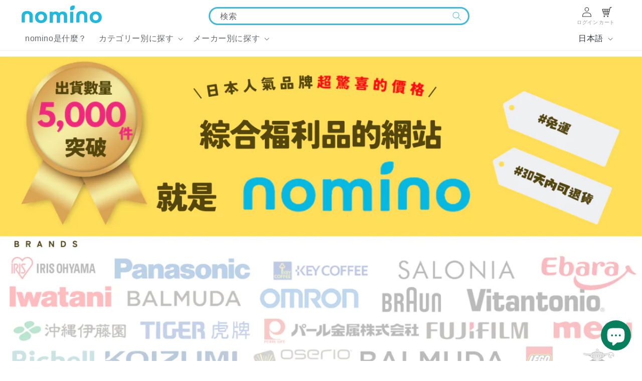

--- FILE ---
content_type: text/html; charset=utf-8
request_url: https://nomino.tw/ja/products/wctjp_63
body_size: 71790
content:
<!doctype html>
<html class="no-js" lang="ja">
  <head>
           







    <meta charset="utf-8">
    <meta http-equiv="X-UA-Compatible" content="IE=edge">
    <meta name="viewport" content="width=device-width,initial-scale=1">
    <meta name="theme-color" content="">
    <meta name="facebook-domain-verification" content="t2pryontnkglflcvslqww8l9sn0sdb" />
    <link rel="canonical" href="https://nomino.tw/ja/products/wctjp_63">
    <link rel="preconnect" href="https://cdn.shopify.com" crossorigin>
    <!-- Merchant Center -->
    <!-- <meta name="google-site-verification" content="sZWwpN0TikBgYA8aRSGCy1nwHsm7YcmSkWlZIEzGlUg" /> -->
    <!-- Merchant Center --><link rel="icon" type="image/png" href="//nomino.tw/cdn/shop/files/cw_nomino_h_55d1bf9b-32fb-4027-aff3-208a7dfb2c5b.jpg?crop=center&height=36&v=1673427918&width=36"><title>
      exceL_アイブロウカラー_PD01 ナチュラルブラウン_WCTJP_63
 &ndash; 【30天內可退貨】nomino </title>

    
      <meta name="description" content="【越境EC返品】 お客様のご都合によりお受け取りができませんので、未使用・未開封の状態で処分させていただきます。 【製品詳細】 エクセル パウダー＆ペンシルアイブロウEX PD01 ナチュラルブラウン(excrl POWDER &amp;amp; PENCIL EYE BROW NATURAL BROWN)/化粧品/ブランド：エクセル【発売元、製造元、輸入元又は販売元】常盤薬品工業株式会社 化粧品営業部/( /F362901 /) ／ 【エクセル パウダー＆ペンシルアイブロウ EX PD01 ナチュラルブラウンの商品詳細】 描きやすいペンシルとパール感のあるふんわりパウダーで、簡単にふわっと美眉が完成します。 ●ベーシックカラーからトレンド">
    

    

<meta property="og:site_name" content="【30天內可退貨】nomino ">
<meta property="og:url" content="https://nomino.tw/ja/products/wctjp_63">
<meta property="og:title" content="exceL_アイブロウカラー_PD01 ナチュラルブラウン_WCTJP_63">
<meta property="og:type" content="product">
<meta property="og:description" content="【越境EC返品】 お客様のご都合によりお受け取りができませんので、未使用・未開封の状態で処分させていただきます。 【製品詳細】 エクセル パウダー＆ペンシルアイブロウEX PD01 ナチュラルブラウン(excrl POWDER &amp;amp; PENCIL EYE BROW NATURAL BROWN)/化粧品/ブランド：エクセル【発売元、製造元、輸入元又は販売元】常盤薬品工業株式会社 化粧品営業部/( /F362901 /) ／ 【エクセル パウダー＆ペンシルアイブロウ EX PD01 ナチュラルブラウンの商品詳細】 描きやすいペンシルとパール感のあるふんわりパウダーで、簡単にふわっと美眉が完成します。 ●ベーシックカラーからトレンド"><meta property="og:image" content="http://nomino.tw/cdn/shop/products/1Jfw6HA7hXDhy_ODTTgz2H2Eus7aid0EG_d0dd3633-22d6-4225-abe3-77e5ae64074d.jpg?v=1701306252">
  <meta property="og:image:secure_url" content="https://nomino.tw/cdn/shop/products/1Jfw6HA7hXDhy_ODTTgz2H2Eus7aid0EG_d0dd3633-22d6-4225-abe3-77e5ae64074d.jpg?v=1701306252">
  <meta property="og:image:width" content="2766">
  <meta property="og:image:height" content="2760"><meta property="og:price:amount" content="646">
  <meta property="og:price:currency" content="TWD"><meta name="twitter:card" content="summary_large_image">
<meta name="twitter:title" content="exceL_アイブロウカラー_PD01 ナチュラルブラウン_WCTJP_63">
<meta name="twitter:description" content="【越境EC返品】 お客様のご都合によりお受け取りができませんので、未使用・未開封の状態で処分させていただきます。 【製品詳細】 エクセル パウダー＆ペンシルアイブロウEX PD01 ナチュラルブラウン(excrl POWDER &amp;amp; PENCIL EYE BROW NATURAL BROWN)/化粧品/ブランド：エクセル【発売元、製造元、輸入元又は販売元】常盤薬品工業株式会社 化粧品営業部/( /F362901 /) ／ 【エクセル パウダー＆ペンシルアイブロウ EX PD01 ナチュラルブラウンの商品詳細】 描きやすいペンシルとパール感のあるふんわりパウダーで、簡単にふわっと美眉が完成します。 ●ベーシックカラーからトレンド">


  <link rel="stylesheet" href="https://cdnjs.cloudflare.com/ajax/libs/slick-carousel/1.9.0/slick-theme.min.css" integrity="sha512-17EgCFERpgZKcm0j0fEq1YCJuyAWdz9KUtv1EjVuaOz8pDnh/0nZxmU6BBXwaaxqoi9PQXnRWqlcDB027hgv9A==" crossorigin="anonymous" referrerpolicy="no-referrer" />
<link rel="stylesheet" href="https://cdnjs.cloudflare.com/ajax/libs/slick-carousel/1.9.0/slick.min.css" integrity="sha512-yHknP1/AwR+yx26cB1y0cjvQUMvEa2PFzt1c9LlS4pRQ5NOTZFWbhBig+X9G9eYW/8m0/4OXNx8pxJ6z57x0dw==" crossorigin="anonymous" referrerpolicy="no-referrer" />

    
    <script>
  const boostSDAssetFileURL = "\/\/nomino.tw\/cdn\/shop\/t\/13\/assets\/boost_sd_assets_file_url.gif?v=5045";
  window.boostSDAssetFileURL = boostSDAssetFileURL;

  if (window.boostSDAppConfig) {
    window.boostSDAppConfig.generalSettings.custom_js_asset_url = "//nomino.tw/cdn/shop/t/13/assets/boost-sd-custom.js?v=160962118398746674481690784333";
    window.boostSDAppConfig.generalSettings.custom_css_asset_url = "//nomino.tw/cdn/shop/t/13/assets/boost-sd-custom.css?v=72809539502277619291690784333";
  }

  
</script>
    <script>window.performance && window.performance.mark && window.performance.mark('shopify.content_for_header.start');</script><meta name="facebook-domain-verification" content="ikh2fepq12isza7z29po13gu8rtyeg">
<meta name="google-site-verification" content="unbJBOd7tAUifJ3wNG8VNqtpZB73xayrR8qd8pQvPDM">
<meta id="shopify-digital-wallet" name="shopify-digital-wallet" content="/55497457766/digital_wallets/dialog">
<meta name="shopify-checkout-api-token" content="b1d6fef3f1cfc5b8e5062d6a14e22ffd">
<meta id="in-context-paypal-metadata" data-shop-id="55497457766" data-venmo-supported="false" data-environment="production" data-locale="ja_JP" data-paypal-v4="true" data-currency="TWD">
<link rel="alternate" hreflang="x-default" href="https://nomino.tw/products/wctjp_63">
<link rel="alternate" hreflang="zh-Hant" href="https://nomino.tw/products/wctjp_63">
<link rel="alternate" hreflang="en" href="https://nomino.tw/en/products/wctjp_63">
<link rel="alternate" hreflang="ja" href="https://nomino.tw/ja/products/wctjp_63">
<link rel="alternate" hreflang="zh-Hant-TW" href="https://nomino.tw/products/wctjp_63">
<link rel="alternate" type="application/json+oembed" href="https://nomino.tw/ja/products/wctjp_63.oembed">
<script async="async" src="/checkouts/internal/preloads.js?locale=ja-TW"></script>
<script id="apple-pay-shop-capabilities" type="application/json">{"shopId":55497457766,"countryCode":"JP","currencyCode":"TWD","merchantCapabilities":["supports3DS"],"merchantId":"gid:\/\/shopify\/Shop\/55497457766","merchantName":"【30天內可退貨】nomino ","requiredBillingContactFields":["postalAddress","email","phone"],"requiredShippingContactFields":["postalAddress","email","phone"],"shippingType":"shipping","supportedNetworks":["visa","masterCard","amex","jcb","discover"],"total":{"type":"pending","label":"【30天內可退貨】nomino ","amount":"1.00"},"shopifyPaymentsEnabled":true,"supportsSubscriptions":true}</script>
<script id="shopify-features" type="application/json">{"accessToken":"b1d6fef3f1cfc5b8e5062d6a14e22ffd","betas":["rich-media-storefront-analytics"],"domain":"nomino.tw","predictiveSearch":false,"shopId":55497457766,"locale":"ja"}</script>
<script>var Shopify = Shopify || {};
Shopify.shop = "yourtrade-ec.myshopify.com";
Shopify.locale = "ja";
Shopify.currency = {"active":"TWD","rate":"1.0"};
Shopify.country = "TW";
Shopify.theme = {"name":"nomino first flame【8\/8リニューアル分】","id":122527154278,"schema_name":"Refresh","schema_version":"2.0.1","theme_store_id":1567,"role":"main"};
Shopify.theme.handle = "null";
Shopify.theme.style = {"id":null,"handle":null};
Shopify.cdnHost = "nomino.tw/cdn";
Shopify.routes = Shopify.routes || {};
Shopify.routes.root = "/ja/";</script>
<script type="module">!function(o){(o.Shopify=o.Shopify||{}).modules=!0}(window);</script>
<script>!function(o){function n(){var o=[];function n(){o.push(Array.prototype.slice.apply(arguments))}return n.q=o,n}var t=o.Shopify=o.Shopify||{};t.loadFeatures=n(),t.autoloadFeatures=n()}(window);</script>
<script id="shop-js-analytics" type="application/json">{"pageType":"product"}</script>
<script defer="defer" async type="module" src="//nomino.tw/cdn/shopifycloud/shop-js/modules/v2/client.init-shop-cart-sync_CHE6QNUr.ja.esm.js"></script>
<script defer="defer" async type="module" src="//nomino.tw/cdn/shopifycloud/shop-js/modules/v2/chunk.common_D98kRh4-.esm.js"></script>
<script defer="defer" async type="module" src="//nomino.tw/cdn/shopifycloud/shop-js/modules/v2/chunk.modal_BNwoMci-.esm.js"></script>
<script type="module">
  await import("//nomino.tw/cdn/shopifycloud/shop-js/modules/v2/client.init-shop-cart-sync_CHE6QNUr.ja.esm.js");
await import("//nomino.tw/cdn/shopifycloud/shop-js/modules/v2/chunk.common_D98kRh4-.esm.js");
await import("//nomino.tw/cdn/shopifycloud/shop-js/modules/v2/chunk.modal_BNwoMci-.esm.js");

  window.Shopify.SignInWithShop?.initShopCartSync?.({"fedCMEnabled":true,"windoidEnabled":true});

</script>
<script>(function() {
  var isLoaded = false;
  function asyncLoad() {
    if (isLoaded) return;
    isLoaded = true;
    var urls = ["\/\/swymv3free-01.azureedge.net\/code\/swym-shopify.js?shop=yourtrade-ec.myshopify.com","https:\/\/sdks.automizely.com\/conversions\/v1\/conversions.js?app_connection_id=7849c3bf5d40464f8b78efd32cdcecc7\u0026mapped_org_id=2332f2969ea4ece8b6f01107128db20b_v1\u0026shop=yourtrade-ec.myshopify.com","\/\/www.powr.io\/powr.js?powr-token=yourtrade-ec.myshopify.com\u0026external-type=shopify\u0026shop=yourtrade-ec.myshopify.com"];
    for (var i = 0; i < urls.length; i++) {
      var s = document.createElement('script');
      s.type = 'text/javascript';
      s.async = true;
      s.src = urls[i];
      var x = document.getElementsByTagName('script')[0];
      x.parentNode.insertBefore(s, x);
    }
  };
  if(window.attachEvent) {
    window.attachEvent('onload', asyncLoad);
  } else {
    window.addEventListener('load', asyncLoad, false);
  }
})();</script>
<script id="__st">var __st={"a":55497457766,"offset":28800,"reqid":"650ad839-2fa1-4fe0-af3f-04a0214623bb-1769534048","pageurl":"nomino.tw\/ja\/products\/wctjp_63","u":"df82c5b93362","p":"product","rtyp":"product","rid":6860387287142};</script>
<script>window.ShopifyPaypalV4VisibilityTracking = true;</script>
<script id="captcha-bootstrap">!function(){'use strict';const t='contact',e='account',n='new_comment',o=[[t,t],['blogs',n],['comments',n],[t,'customer']],c=[[e,'customer_login'],[e,'guest_login'],[e,'recover_customer_password'],[e,'create_customer']],r=t=>t.map((([t,e])=>`form[action*='/${t}']:not([data-nocaptcha='true']) input[name='form_type'][value='${e}']`)).join(','),a=t=>()=>t?[...document.querySelectorAll(t)].map((t=>t.form)):[];function s(){const t=[...o],e=r(t);return a(e)}const i='password',u='form_key',d=['recaptcha-v3-token','g-recaptcha-response','h-captcha-response',i],f=()=>{try{return window.sessionStorage}catch{return}},m='__shopify_v',_=t=>t.elements[u];function p(t,e,n=!1){try{const o=window.sessionStorage,c=JSON.parse(o.getItem(e)),{data:r}=function(t){const{data:e,action:n}=t;return t[m]||n?{data:e,action:n}:{data:t,action:n}}(c);for(const[e,n]of Object.entries(r))t.elements[e]&&(t.elements[e].value=n);n&&o.removeItem(e)}catch(o){console.error('form repopulation failed',{error:o})}}const l='form_type',E='cptcha';function T(t){t.dataset[E]=!0}const w=window,h=w.document,L='Shopify',v='ce_forms',y='captcha';let A=!1;((t,e)=>{const n=(g='f06e6c50-85a8-45c8-87d0-21a2b65856fe',I='https://cdn.shopify.com/shopifycloud/storefront-forms-hcaptcha/ce_storefront_forms_captcha_hcaptcha.v1.5.2.iife.js',D={infoText:'hCaptchaによる保護',privacyText:'プライバシー',termsText:'利用規約'},(t,e,n)=>{const o=w[L][v],c=o.bindForm;if(c)return c(t,g,e,D).then(n);var r;o.q.push([[t,g,e,D],n]),r=I,A||(h.body.append(Object.assign(h.createElement('script'),{id:'captcha-provider',async:!0,src:r})),A=!0)});var g,I,D;w[L]=w[L]||{},w[L][v]=w[L][v]||{},w[L][v].q=[],w[L][y]=w[L][y]||{},w[L][y].protect=function(t,e){n(t,void 0,e),T(t)},Object.freeze(w[L][y]),function(t,e,n,w,h,L){const[v,y,A,g]=function(t,e,n){const i=e?o:[],u=t?c:[],d=[...i,...u],f=r(d),m=r(i),_=r(d.filter((([t,e])=>n.includes(e))));return[a(f),a(m),a(_),s()]}(w,h,L),I=t=>{const e=t.target;return e instanceof HTMLFormElement?e:e&&e.form},D=t=>v().includes(t);t.addEventListener('submit',(t=>{const e=I(t);if(!e)return;const n=D(e)&&!e.dataset.hcaptchaBound&&!e.dataset.recaptchaBound,o=_(e),c=g().includes(e)&&(!o||!o.value);(n||c)&&t.preventDefault(),c&&!n&&(function(t){try{if(!f())return;!function(t){const e=f();if(!e)return;const n=_(t);if(!n)return;const o=n.value;o&&e.removeItem(o)}(t);const e=Array.from(Array(32),(()=>Math.random().toString(36)[2])).join('');!function(t,e){_(t)||t.append(Object.assign(document.createElement('input'),{type:'hidden',name:u})),t.elements[u].value=e}(t,e),function(t,e){const n=f();if(!n)return;const o=[...t.querySelectorAll(`input[type='${i}']`)].map((({name:t})=>t)),c=[...d,...o],r={};for(const[a,s]of new FormData(t).entries())c.includes(a)||(r[a]=s);n.setItem(e,JSON.stringify({[m]:1,action:t.action,data:r}))}(t,e)}catch(e){console.error('failed to persist form',e)}}(e),e.submit())}));const S=(t,e)=>{t&&!t.dataset[E]&&(n(t,e.some((e=>e===t))),T(t))};for(const o of['focusin','change'])t.addEventListener(o,(t=>{const e=I(t);D(e)&&S(e,y())}));const B=e.get('form_key'),M=e.get(l),P=B&&M;t.addEventListener('DOMContentLoaded',(()=>{const t=y();if(P)for(const e of t)e.elements[l].value===M&&p(e,B);[...new Set([...A(),...v().filter((t=>'true'===t.dataset.shopifyCaptcha))])].forEach((e=>S(e,t)))}))}(h,new URLSearchParams(w.location.search),n,t,e,['guest_login'])})(!0,!0)}();</script>
<script integrity="sha256-4kQ18oKyAcykRKYeNunJcIwy7WH5gtpwJnB7kiuLZ1E=" data-source-attribution="shopify.loadfeatures" defer="defer" src="//nomino.tw/cdn/shopifycloud/storefront/assets/storefront/load_feature-a0a9edcb.js" crossorigin="anonymous"></script>
<script data-source-attribution="shopify.dynamic_checkout.dynamic.init">var Shopify=Shopify||{};Shopify.PaymentButton=Shopify.PaymentButton||{isStorefrontPortableWallets:!0,init:function(){window.Shopify.PaymentButton.init=function(){};var t=document.createElement("script");t.src="https://nomino.tw/cdn/shopifycloud/portable-wallets/latest/portable-wallets.ja.js",t.type="module",document.head.appendChild(t)}};
</script>
<script data-source-attribution="shopify.dynamic_checkout.buyer_consent">
  function portableWalletsHideBuyerConsent(e){var t=document.getElementById("shopify-buyer-consent"),n=document.getElementById("shopify-subscription-policy-button");t&&n&&(t.classList.add("hidden"),t.setAttribute("aria-hidden","true"),n.removeEventListener("click",e))}function portableWalletsShowBuyerConsent(e){var t=document.getElementById("shopify-buyer-consent"),n=document.getElementById("shopify-subscription-policy-button");t&&n&&(t.classList.remove("hidden"),t.removeAttribute("aria-hidden"),n.addEventListener("click",e))}window.Shopify?.PaymentButton&&(window.Shopify.PaymentButton.hideBuyerConsent=portableWalletsHideBuyerConsent,window.Shopify.PaymentButton.showBuyerConsent=portableWalletsShowBuyerConsent);
</script>
<script data-source-attribution="shopify.dynamic_checkout.cart.bootstrap">document.addEventListener("DOMContentLoaded",(function(){function t(){return document.querySelector("shopify-accelerated-checkout-cart, shopify-accelerated-checkout")}if(t())Shopify.PaymentButton.init();else{new MutationObserver((function(e,n){t()&&(Shopify.PaymentButton.init(),n.disconnect())})).observe(document.body,{childList:!0,subtree:!0})}}));
</script>
<link id="shopify-accelerated-checkout-styles" rel="stylesheet" media="screen" href="https://nomino.tw/cdn/shopifycloud/portable-wallets/latest/accelerated-checkout-backwards-compat.css" crossorigin="anonymous">
<style id="shopify-accelerated-checkout-cart">
        #shopify-buyer-consent {
  margin-top: 1em;
  display: inline-block;
  width: 100%;
}

#shopify-buyer-consent.hidden {
  display: none;
}

#shopify-subscription-policy-button {
  background: none;
  border: none;
  padding: 0;
  text-decoration: underline;
  font-size: inherit;
  cursor: pointer;
}

#shopify-subscription-policy-button::before {
  box-shadow: none;
}

      </style>
<script id="sections-script" data-sections="header,footer" defer="defer" src="//nomino.tw/cdn/shop/t/13/compiled_assets/scripts.js?v=5045"></script>
<script>window.performance && window.performance.mark && window.performance.mark('shopify.content_for_header.end');</script>


    <style data-shopify>
      
      
      
      
      

      :root {
        --font-body-family: "system_ui", -apple-system, 'Segoe UI', Roboto, 'Helvetica Neue', 'Noto Sans', 'Liberation Sans', Arial, sans-serif, 'Apple Color Emoji', 'Segoe UI Emoji', 'Segoe UI Symbol', 'Noto Color Emoji';
        --font-body-style: normal;
        --font-body-weight: 400;
        --font-body-weight-bold: 700;

        --font-heading-family: "system_ui", -apple-system, 'Segoe UI', Roboto, 'Helvetica Neue', 'Noto Sans', 'Liberation Sans', Arial, sans-serif, 'Apple Color Emoji', 'Segoe UI Emoji', 'Segoe UI Symbol', 'Noto Color Emoji';
        --font-heading-style: normal;
        --font-heading-weight: 400;

        --font-body-scale: 1.0;
        --font-heading-scale: 1.15;

        --color-base-text: 50, 52, 59;
        --color-shadow: 50, 52, 59;
        --color-base-background-1: 255, 255, 255;
        --color-base-background-2: 255, 255, 255;
        --color-base-solid-button-labels: 255, 255, 255;
        --color-base-outline-button-labels: 39, 176, 198;
        --color-base-accent-1: 251, 85, 85;
        --color-base-accent-2: 50, 52, 59;
        --payment-terms-background-color: #ffffff;

        --gradient-base-background-1: #ffffff;
        --gradient-base-background-2: #ffffff;
        --gradient-base-accent-1: #fb5555;
        --gradient-base-accent-2: #32343b;

        --media-padding: px;
        --media-border-opacity: 0.1;
        --media-border-width: 3px;
        --media-radius: 20px;
        --media-shadow-opacity: 0.0;
        --media-shadow-horizontal-offset: 0px;
        --media-shadow-vertical-offset: 2px;
        --media-shadow-blur-radius: 5px;
        --media-shadow-visible: 0;

        --page-width: 160rem;
        --page-width-margin: 0rem;

        --product-card-image-padding: 0.2rem;
        --product-card-corner-radius: 0.0rem;
        --product-card-text-alignment: left;
        --product-card-border-width: 0.2rem;
        --product-card-border-opacity: 1.0;
        --product-card-shadow-opacity: 0.0;
        --product-card-shadow-visible: 0;
        --product-card-shadow-horizontal-offset: 0.0rem;
        --product-card-shadow-vertical-offset: 0.0rem;
        --product-card-shadow-blur-radius: 0.0rem;

        --collection-card-image-padding: 1.0rem;
        --collection-card-corner-radius: 0.4rem;
        --collection-card-text-alignment: left;
        --collection-card-border-width: 0.0rem;
        --collection-card-border-opacity: 1.0;
        --collection-card-shadow-opacity: 0.25;
        --collection-card-shadow-visible: 1;
        --collection-card-shadow-horizontal-offset: 0.0rem;
        --collection-card-shadow-vertical-offset: 0.0rem;
        --collection-card-shadow-blur-radius: 0.5rem;

        --blog-card-image-padding: 1.6rem;
        --blog-card-corner-radius: 1.8rem;
        --blog-card-text-alignment: left;
        --blog-card-border-width: 0.1rem;
        --blog-card-border-opacity: 1.0;
        --blog-card-shadow-opacity: 0.0;
        --blog-card-shadow-visible: 0;
        --blog-card-shadow-horizontal-offset: 0.0rem;
        --blog-card-shadow-vertical-offset: 0.4rem;
        --blog-card-shadow-blur-radius: 0.5rem;

        --badge-corner-radius: 4.0rem;

        --popup-border-width: 1px;
        --popup-border-opacity: 0.1;
        --popup-corner-radius: 18px;
        --popup-shadow-opacity: 0.0;
        --popup-shadow-horizontal-offset: 0px;
        --popup-shadow-vertical-offset: 4px;
        --popup-shadow-blur-radius: 5px;

        --drawer-border-width: 0px;
        --drawer-border-opacity: 0.1;
        --drawer-shadow-opacity: 0.0;
        --drawer-shadow-horizontal-offset: 0px;
        --drawer-shadow-vertical-offset: 4px;
        --drawer-shadow-blur-radius: 5px;

        --spacing-sections-desktop: 8px;
        --spacing-sections-mobile: 8px;

        --grid-desktop-vertical-spacing: 8px;
        --grid-desktop-horizontal-spacing: 8px;
        --grid-mobile-vertical-spacing: 4px;
        --grid-mobile-horizontal-spacing: 4px;

        --text-boxes-border-opacity: 1.0;
        --text-boxes-border-width: 2px;
        --text-boxes-radius: 0px;
        --text-boxes-shadow-opacity: 0.25;
        --text-boxes-shadow-visible: 1;
        --text-boxes-shadow-horizontal-offset: 0px;
        --text-boxes-shadow-vertical-offset: 0px;
        --text-boxes-shadow-blur-radius: 0px;

        --buttons-radius: 40px;
        --buttons-radius-outset: 42px;
        --buttons-border-width: 2px;
        --buttons-border-opacity: 1.0;
        --buttons-shadow-opacity: 0.05;
        --buttons-shadow-visible: 1;
        --buttons-shadow-horizontal-offset: 0px;
        --buttons-shadow-vertical-offset: 4px;
        --buttons-shadow-blur-radius: 5px;
        --buttons-border-offset: 0.3px;

        --inputs-radius: 26px;
        --inputs-border-width: 3px;
        --inputs-border-opacity: 0.55;
        --inputs-shadow-opacity: 0.05;
        --inputs-shadow-horizontal-offset: 0px;
        --inputs-margin-offset: 0px;
        --inputs-shadow-vertical-offset: 0px;
        --inputs-shadow-blur-radius: 5px;
        --inputs-radius-outset: 29px;

        --variant-pills-radius: 40px;
        --variant-pills-border-width: 1px;
        --variant-pills-border-opacity: 0.55;
        --variant-pills-shadow-opacity: 0.1;
        --variant-pills-shadow-horizontal-offset: 0px;
        --variant-pills-shadow-vertical-offset: 4px;
        --variant-pills-shadow-blur-radius: 5px;
      }

      *,
      *::before,
      *::after {
        box-sizing: inherit;
      }

      html {
        box-sizing: border-box;
        font-size: calc(var(--font-body-scale) * 62.5%);
        height: 100%;
      }

      body {
        display: grid;
        grid-template-rows: auto auto 1fr auto;
        grid-template-columns: 100%;
        min-height: 100%;
        margin: 0;
        font-size: 1.5rem;
        letter-spacing: 0.06rem;
        line-height: calc(1 + 0.8 / var(--font-body-scale));
        font-family: var(--font-body-family);
        font-style: var(--font-body-style);
        font-weight: var(--font-body-weight);
      }

      @media screen and (min-width: 750px) {
        body {
          font-size: 1.6rem;
        }
      }
    </style>

    <link href="//nomino.tw/cdn/shop/t/13/assets/base.css?v=132426513620124854591705303768" rel="stylesheet" type="text/css" media="all" />
<link rel="stylesheet" href="//nomino.tw/cdn/shop/t/13/assets/component-predictive-search.css?v=83512081251802922551690784333" media="print" onload="this.media='all'"><script>document.documentElement.className = document.documentElement.className.replace('no-js', 'js');
    if (Shopify.designMode) {
      document.documentElement.classList.add('shopify-design-mode');
    }
    </script>
  
 <script>
 let ps_apiURI = "https://swift-api.perfectapps.io/api";
 let ps_storeUrl = "https://swift.perfectapps.io";
 let ps_productId = "6860387287142";
 </script> 
  
  
 <link rel="dns-prefetch" href="https://cdn.secomapp.com/">
<link rel="dns-prefetch" href="https://ajax.googleapis.com/">
<link rel="dns-prefetch" href="https://cdnjs.cloudflare.com/">
<link rel="preload" as="stylesheet" href="//nomino.tw/cdn/shop/t/13/assets/sca-pp.css?v=178374312540912810101690784333">

<link rel="stylesheet" href="//nomino.tw/cdn/shop/t/13/assets/sca-pp.css?v=178374312540912810101690784333">
 <script>
  
  SCAPPShop = {};
    
  </script> 
  <link href="//nomino.tw/cdn/shop/t/13/assets/scm-product-label.css?v=142036359740080178101690784333" rel="stylesheet" type="text/css" media="all" />
<link href="//nomino.tw/cdn/shop/t/13/assets/sma-deco-label.css?v=42855292203703361111694047311" rel="stylesheet" type="text/css" media="all" />

<script>
    if ((typeof SECOMAPP) == 'undefined') {
        var SECOMAPP = {};
    }

    if ((typeof SECOMAPP.pl) == 'undefined') {
        SECOMAPP.pl = {};
    }

    
    SECOMAPP.pl.piRegex='.product__media img';
    

    
    SECOMAPP.pl.lpPath='.product__modal-opener .product__media';
    

    
    

    
    SECOMAPP.pl.lpsPath='.card .card__inner';
    

    
    SECOMAPP.pl.pisRegex='.card .full-unstyled-link';
    
</script>


    <script>
        SECOMAPP.page = 'product';
        SECOMAPP.pl.product = {
            id: 6860387287142,
        published_at: "2023-05-02 05:58:20 +0800",
            price: 64600, 
        compare_at_price: 71800,  
        tags: [], 
        variants: [  {
            id: 40133864325222,
            price: 64600 ,
            compare_at_price: 71800  ,
            inventory_quantity: 0  ,
            inventory_management: 'shopify'  ,
            weight: 100   } 
            
        ],
            collections: [  271883862118,  275531006054,  281034195046,  271096348774,  ]
        };
    </script>


    <script src="//nomino.tw/cdn/shop/t/13/assets/scm-product-label.js?v=148474554940994932641694047310" async></script>

<!--Product-Label script. Don't modify or delete-->
<script>
    ;(function() {
        const checkDone = setInterval(function(){
            if (document.readyState === "complete") {
                clearInterval(checkDone)
                setTimeout(function(){
                    if (typeof SECOMAPP !== "undefined" && typeof SECOMAPP.pl !== "undefined") {
                        SECOMAPP.pl.labelCollections(true);
                    }
                },1000);
            }
        }, 1500);

        let pushState = history.pushState;
        let replaceState = history.replaceState;

        history.pushState = function() {
            pushState.apply(history, arguments);
            window.dispatchEvent(new Event('pushstate'));
            window.dispatchEvent(new Event('locationchange'));
        };

        history.replaceState = function() {
            replaceState.apply(history, arguments);
            window.dispatchEvent(new Event('replacestate'));
            window.dispatchEvent(new Event('locationchange'));
        };

        window.addEventListener('popstate', function() {
            window.dispatchEvent(new Event('locationchange'))
        });
    })();
    window.addEventListener('locationchange', function(){
        setTimeout(function(){
            if (typeof SECOMAPP !== "undefined" && typeof SECOMAPP.pl !== "undefined") {
                SECOMAPP.pl.labelCollections(true);
                var queryString = window.location.search;
                var urlParams = new URLSearchParams(queryString);
                var variant = urlParams.get('variant');
                SECOMAPP.pl.showLabel(variant );
            }
        },1000);
    })
</script>

    
<!--Product-Label script. Don't modify or delete-->
<link rel="preload" href="https://cdn.opinew.com/styles/opw-icons/style.css" as="style" onload="this.onload=null;this.rel='stylesheet'">
    <noscript><link rel="stylesheet" href="https://cdn.opinew.com/styles/opw-icons/style.css"></noscript>
<style id='opinew_product_plugin_css'>
    .opinew-stars-plugin-product .opinew-star-plugin-inside .stars-color, 
    .opinew-stars-plugin-product .stars-color, 
    .stars-color {
        color:#FFC617 !important;
    }
    .opinew-stars-plugin-link {
        cursor: pointer;
    }
    .opinew-no-reviews-stars-plugin:hover {
        color: #C45500;
    }
    
    .opw-widget-wrapper-default {
        max-width: 1200px;
        margin: 0 auto;
    }
    
            #opinew-stars-plugin-product {
                text-align:left;
            }
            
            .opinew-stars-plugin-product-list {
                text-align:center;
            }
            
        .opinew-list-stars-disable {
            display:none;
        }
        .opinew-product-page-stars-disable {
            display:none;
        }
        
            #shopify-section-opinew-review-carousel {
                display:none;
            }
        
            .no-reviews-hide-widget{
                display: none;
               } .opinew-star-plugin-inside i.opw-noci:empty{display:inherit!important}#opinew_all_reviews_plugin_app:empty,#opinew_badge_plugin_app:empty,#opinew_carousel_plugin_app:empty,#opinew_product_floating_widget:empty,#opinew_product_plugin_app:empty,#opinew_review_request_app:empty,.opinew-all-reviews-plugin-dynamic:empty,.opinew-badge-plugin-dynamic:empty,.opinew-carousel-plugin-dynamic:empty,.opinew-product-plugin-dynamic:empty,.opinew-review-request-dynamic:empty,.opw-dynamic-stars-collection:empty,.opw-dynamic-stars:empty{display:block!important} </style>
<meta id='opinew_config_container'  data-opwconfig='{&quot;server_url&quot;: &quot;https://api.opinew.com&quot;, &quot;shop&quot;: {&quot;id&quot;: 198413, &quot;name&quot;: &quot;nomino&quot;, &quot;public_api_key&quot;: &quot;J1RW1NP1WM5NRPKOVUIN&quot;, &quot;logo_url&quot;: null}, &quot;permissions&quot;: {&quot;no_branding&quot;: false, &quot;up_to3_photos&quot;: false, &quot;up_to5_photos&quot;: false, &quot;q_and_a&quot;: false, &quot;video_reviews&quot;: true, &quot;optimised_images&quot;: false, &quot;link_shops_single&quot;: false, &quot;link_shops_double&quot;: false, &quot;link_shops_unlimited&quot;: false, &quot;bazaarvoice_integration&quot;: false}, &quot;review_publishing&quot;: &quot;email&quot;, &quot;badge_shop_reviews_link&quot;: &quot;https://api.opinew.com/shop-reviews/198413&quot;, &quot;stars_color_product_and_collections&quot;: &quot;#FFC617&quot;, &quot;theme_transparent_color&quot;: &quot;initial&quot;, &quot;navbar_color&quot;: &quot;#232323&quot;, &quot;questions_and_answers_active&quot;: false, &quot;number_reviews_per_page&quot;: 8, &quot;show_customer_images_section&quot;: true, &quot;display_stars_if_no_reviews&quot;: false, &quot;stars_alignment_product_page&quot;: &quot;left&quot;, &quot;stars_alignment_product_page_mobile&quot;: &quot;left&quot;, &quot;stars_alignment_collections&quot;: &quot;center&quot;, &quot;stars_alignment_collections_mobile&quot;: &quot;center&quot;, &quot;badge_stars_color&quot;: &quot;#ffc617&quot;, &quot;badge_border_color&quot;: &quot;#dae1e7&quot;, &quot;badge_background_color&quot;: &quot;#ffffff&quot;, &quot;badge_text_color&quot;: &quot;#3C3C3C&quot;, &quot;badge_secondary_text_color&quot;: &quot;#606f7b&quot;, &quot;carousel_theme_style&quot;: &quot;card&quot;, &quot;carousel_stars_color&quot;: &quot;#FFC617&quot;, &quot;carousel_border_color&quot;: &quot;#c5c5c5&quot;, &quot;carousel_background_color&quot;: &quot;#ffffff00&quot;, &quot;carousel_controls_color&quot;: &quot;#5a5a5a&quot;, &quot;carousel_verified_badge_color&quot;: &quot;#38c172&quot;, &quot;carousel_text_color&quot;: &quot;#3d4852&quot;, &quot;carousel_secondary_text_color&quot;: &quot;#606f7b&quot;, &quot;carousel_product_name_color&quot;: &quot;#3d4852&quot;, &quot;carousel_widget_show_dates&quot;: true, &quot;carousel_border_active&quot;: false, &quot;carousel_auto_scroll&quot;: false, &quot;carousel_show_product_name&quot;: false, &quot;carousel_featured_reviews&quot;: [], &quot;display_widget_if_no_reviews&quot;: false, &quot;show_country_and_foreign_reviews&quot;: false, &quot;show_full_customer_names&quot;: false, &quot;default_sorting&quot;: &quot;smart&quot;, &quot;enable_widget_review_search&quot;: false, &quot;center_stars_mobile&quot;: false, &quot;center_stars_mobile_breakpoint&quot;: &quot;1000px&quot;, &quot;ab_test_active&quot;: true, &quot;request_form_stars_color&quot;: &quot;#FFC617&quot;, &quot;request_form_image_url&quot;: null, &quot;request_form_custom_css&quot;: null, &quot;background_color&quot;: &quot;#F3F3F3&quot;, &quot;buttons_color&quot;: &quot;#ffc617&quot;, &quot;display_floating_widget&quot;: false, &quot;display_review_source&quot;: true, &quot;floating_widget_button_background_color&quot;: &quot;#000000&quot;, &quot;floating_widget_button_text_color&quot;: &quot;#ffffff&quot;, &quot;floating_widget_button_position&quot;: &quot;left&quot;, &quot;navbar_text_color&quot;: &quot;#000000&quot;, &quot;number_review_columns&quot;: 2, &quot;pagination_color&quot;: &quot;#000000&quot;, &quot;preferred_date_format&quot;: &quot;MM/dd/yyyy&quot;, &quot;preferred_language&quot;: &quot;en&quot;, &quot;review_image_max_height&quot;: &quot;450px&quot;, &quot;reviews_card_border_active&quot;: true, &quot;reviews_card_border_color&quot;: &quot;#76757524&quot;, &quot;secondary_text_color&quot;: &quot;#232323&quot;, &quot;show_large_review_image&quot;: false, &quot;show_review_images&quot;: true, &quot;show_star_bars&quot;: true, &quot;star_bars_width&quot;: &quot;300px&quot;, &quot;star_bars_width_auto&quot;: true, &quot;stars_color&quot;: &quot;#ffc617&quot;, &quot;text_color&quot;: &quot;#000000&quot;, &quot;verified_badge_color&quot;: &quot;#AEAEAE&quot;, &quot;widget_show_dates&quot;: true, &quot;widget_theme_style&quot;: &quot;card&quot;, &quot;widget_top_section_style&quot;: &quot;default&quot;, &quot;new_widget_version&quot;: true, &quot;shop_widgets_updated&quot;: true, &quot;display_verified_badge&quot;: true, &quot;filter_sort_by_button_color&quot;: &quot;#232323&quot;, &quot;pagination_arrows_button_color&quot;: &quot;#AEAEAE&quot;, &quot;review_card_border_radius&quot;: &quot;12px&quot;, &quot;review_source_label_color&quot;: &quot;#AEAEAE&quot;, &quot;reviews_number_color&quot;: &quot;#000000&quot;, &quot;search_icon_color&quot;: &quot;#232323&quot;, &quot;search_placeholder_color&quot;: &quot;#000000&quot;, &quot;write_review_button_color&quot;: &quot;#232323&quot;, &quot;write_review_button_text_color&quot;: &quot;#ffffff&quot;, &quot;fonts&quot;: {&quot;reviews_card_main_font_size&quot;: &quot;1rem&quot;, &quot;reviews_card_secondary_font_size&quot;: &quot;1rem&quot;, &quot;form_headings_font_size&quot;: &quot;0.875rem&quot;, &quot;form_input_font_size&quot;: &quot;1.125rem&quot;, &quot;paginator_font_size&quot;: &quot;1.125rem&quot;, &quot;badge_average_score&quot;: &quot;2rem&quot;, &quot;badge_primary&quot;: &quot;1.25rem&quot;, &quot;badge_secondary&quot;: &quot;1rem&quot;, &quot;carousel_primary&quot;: &quot;1rem&quot;, &quot;carousel_secondary&quot;: &quot;1rem&quot;, &quot;star_summary_overall_score_font_size&quot;: &quot;2.25rem&quot;, &quot;star_summary_progress_bars_font_size&quot;: &quot;1.125rem&quot;, &quot;filters_font_size&quot;: &quot;1rem&quot;, &quot;form_post_font_size&quot;: &quot;2.25rem&quot;, &quot;navbar_buttons_font_size&quot;: &quot;1.125rem&quot;, &quot;navbar_reviews_title_font_size&quot;: &quot;1rem&quot;, &quot;qna_title_font_size&quot;: &quot;1.5rem&quot;, &quot;star_summary_reviewsnum_font_size&quot;: &quot;0.875rem&quot;}, &quot;special_pagination&quot;: false, &quot;hide_review_count_widget&quot;: false}' >
<script> 
  var OPW_PUBLIC_KEY = "J1RW1NP1WM5NRPKOVUIN";
  var OPW_API_ENDPOINT = "https://api.opinew.com";
  var OPW_CHECKER_ENDPOINT = "https://shop-status.opinew.cloud";
  var OPW_BACKEND_VERSION = "24.42.0-0-gdf9a163a6";
</script>
<script src="https://cdn.opinew.com/shop-widgets/static/js/index.57ca8f07.js" defer></script>


<script src="https://cdn.jsdelivr.net/npm/jquery@3.6.3/dist/jquery.min.js"></script>

<script src="https://cdn.jsdelivr.net/npm/slick-carousel@1.8.1/slick/slick.min.js"></script>
    <script src="//nomino.tw/cdn/shop/t/13/assets/global.js?v=165608548152534397301690784333" defer="defer"></script><script src="//nomino.tw/cdn/shop/t/13/assets/predictive-search.js?v=31278710863581584031690784333" defer="defer"></script><!-- BEGIN app block: shopify://apps/klaviyo-email-marketing-sms/blocks/klaviyo-onsite-embed/2632fe16-c075-4321-a88b-50b567f42507 -->












  <script async src="https://static.klaviyo.com/onsite/js/WYwM7w/klaviyo.js?company_id=WYwM7w"></script>
  <script>!function(){if(!window.klaviyo){window._klOnsite=window._klOnsite||[];try{window.klaviyo=new Proxy({},{get:function(n,i){return"push"===i?function(){var n;(n=window._klOnsite).push.apply(n,arguments)}:function(){for(var n=arguments.length,o=new Array(n),w=0;w<n;w++)o[w]=arguments[w];var t="function"==typeof o[o.length-1]?o.pop():void 0,e=new Promise((function(n){window._klOnsite.push([i].concat(o,[function(i){t&&t(i),n(i)}]))}));return e}}})}catch(n){window.klaviyo=window.klaviyo||[],window.klaviyo.push=function(){var n;(n=window._klOnsite).push.apply(n,arguments)}}}}();</script>

  
    <script id="viewed_product">
      if (item == null) {
        var _learnq = _learnq || [];

        var MetafieldReviews = null
        var MetafieldYotpoRating = null
        var MetafieldYotpoCount = null
        var MetafieldLooxRating = null
        var MetafieldLooxCount = null
        var okendoProduct = null
        var okendoProductReviewCount = null
        var okendoProductReviewAverageValue = null
        try {
          // The following fields are used for Customer Hub recently viewed in order to add reviews.
          // This information is not part of __kla_viewed. Instead, it is part of __kla_viewed_reviewed_items
          MetafieldReviews = {};
          MetafieldYotpoRating = null
          MetafieldYotpoCount = null
          MetafieldLooxRating = null
          MetafieldLooxCount = null

          okendoProduct = null
          // If the okendo metafield is not legacy, it will error, which then requires the new json formatted data
          if (okendoProduct && 'error' in okendoProduct) {
            okendoProduct = null
          }
          okendoProductReviewCount = okendoProduct ? okendoProduct.reviewCount : null
          okendoProductReviewAverageValue = okendoProduct ? okendoProduct.reviewAverageValue : null
        } catch (error) {
          console.error('Error in Klaviyo onsite reviews tracking:', error);
        }

        var item = {
          Name: "exceL_アイブロウカラー_PD01 ナチュラルブラウン_WCTJP_63",
          ProductID: 6860387287142,
          Categories: ["FB女性向け広告","RANKING","新商品","美容・健康"],
          ImageURL: "https://nomino.tw/cdn/shop/products/1Jfw6HA7hXDhy_ODTTgz2H2Eus7aid0EG_d0dd3633-22d6-4225-abe3-77e5ae64074d_grande.jpg?v=1701306252",
          URL: "https://nomino.tw/ja/products/wctjp_63",
          Brand: "Excel",
          Price: "NT$646",
          Value: "646",
          CompareAtPrice: "NT$718"
        };
        _learnq.push(['track', 'Viewed Product', item]);
        _learnq.push(['trackViewedItem', {
          Title: item.Name,
          ItemId: item.ProductID,
          Categories: item.Categories,
          ImageUrl: item.ImageURL,
          Url: item.URL,
          Metadata: {
            Brand: item.Brand,
            Price: item.Price,
            Value: item.Value,
            CompareAtPrice: item.CompareAtPrice
          },
          metafields:{
            reviews: MetafieldReviews,
            yotpo:{
              rating: MetafieldYotpoRating,
              count: MetafieldYotpoCount,
            },
            loox:{
              rating: MetafieldLooxRating,
              count: MetafieldLooxCount,
            },
            okendo: {
              rating: okendoProductReviewAverageValue,
              count: okendoProductReviewCount,
            }
          }
        }]);
      }
    </script>
  




  <script>
    window.klaviyoReviewsProductDesignMode = false
  </script>







<!-- END app block --><!-- BEGIN app block: shopify://apps/hulk-form-builder/blocks/app-embed/b6b8dd14-356b-4725-a4ed-77232212b3c3 --><!-- BEGIN app snippet: hulkapps-formbuilder-theme-ext --><script type="text/javascript">
  
  if (typeof window.formbuilder_customer != "object") {
        window.formbuilder_customer = {}
  }

  window.hulkFormBuilder = {
    form_data: {},
    shop_data: {"shop_piD-R1DNzG0cVbNeESUwUw":{"shop_uuid":"piD-R1DNzG0cVbNeESUwUw","shop_timezone":"Asia\/Taipei","shop_id":111395,"shop_is_after_submit_enabled":true,"shop_shopify_plan":"Basic","shop_shopify_domain":"yourtrade-ec.myshopify.com","shop_created_at":"2024-07-07T21:15:57.262-05:00","is_skip_metafield":false,"shop_deleted":false,"shop_disabled":false}},
    settings_data: {"shop_settings":{"shop_customise_msgs":[],"default_customise_msgs":{"is_required":"is required","thank_you":"Thank you! The form was submitted successfully.","processing":"Processing...","valid_data":"Please provide valid data","valid_email":"Provide valid email format","valid_tags":"HTML Tags are not allowed","valid_phone":"Provide valid phone number","valid_captcha":"Please provide valid captcha response","valid_url":"Provide valid URL","only_number_alloud":"Provide valid number in","number_less":"must be less than","number_more":"must be more than","image_must_less":"Image must be less than 20MB","image_number":"Images allowed","image_extension":"Invalid extension! Please provide image file","error_image_upload":"Error in image upload. Please try again.","error_file_upload":"Error in file upload. Please try again.","your_response":"Your response","error_form_submit":"Error occur.Please try again after sometime.","email_submitted":"Form with this email is already submitted","invalid_email_by_zerobounce":"The email address you entered appears to be invalid. Please check it and try again.","download_file":"Download file","card_details_invalid":"Your card details are invalid","card_details":"Card details","please_enter_card_details":"Please enter card details","card_number":"Card number","exp_mm":"Exp MM","exp_yy":"Exp YY","crd_cvc":"CVV","payment_value":"Payment amount","please_enter_payment_amount":"Please enter payment amount","address1":"Address line 1","address2":"Address line 2","city":"City","province":"Province","zipcode":"Zip code","country":"Country","blocked_domain":"This form does not accept addresses from","file_must_less":"File must be less than 20MB","file_extension":"Invalid extension! Please provide file","only_file_number_alloud":"files allowed","previous":"Previous","next":"Next","must_have_a_input":"Please enter at least one field.","please_enter_required_data":"Please enter required data","atleast_one_special_char":"Include at least one special character","atleast_one_lowercase_char":"Include at least one lowercase character","atleast_one_uppercase_char":"Include at least one uppercase character","atleast_one_number":"Include at least one number","must_have_8_chars":"Must have 8 characters long","be_between_8_and_12_chars":"Be between 8 and 12 characters long","please_select":"Please Select","phone_submitted":"Form with this phone number is already submitted","user_res_parse_error":"Error while submitting the form","valid_same_values":"values must be same","product_choice_clear_selection":"Clear Selection","picture_choice_clear_selection":"Clear Selection","remove_all_for_file_image_upload":"Remove All","invalid_file_type_for_image_upload":"You can't upload files of this type.","invalid_file_type_for_signature_upload":"You can't upload files of this type.","max_files_exceeded_for_file_upload":"You can not upload any more files.","max_files_exceeded_for_image_upload":"You can not upload any more files.","file_already_exist":"File already uploaded","max_limit_exceed":"You have added the maximum number of text fields.","cancel_upload_for_file_upload":"Cancel upload","cancel_upload_for_image_upload":"Cancel upload","cancel_upload_for_signature_upload":"Cancel upload"},"shop_blocked_domains":[]}},
    features_data: {"shop_plan_features":{"shop_plan_features":["unlimited-forms","full-design-customization","export-form-submissions","multiple-recipients-for-form-submissions","multiple-admin-notifications","enable-captcha","unlimited-file-uploads","save-submitted-form-data","set-auto-response-message","conditional-logic","form-banner","save-as-draft-facility","include-user-response-in-admin-email","disable-form-submission","file-upload"]}},
    shop: null,
    shop_id: null,
    plan_features: null,
    validateDoubleQuotes: false,
    assets: {
      extraFunctions: "https://cdn.shopify.com/extensions/019bb5ee-ec40-7527-955d-c1b8751eb060/form-builder-by-hulkapps-50/assets/extra-functions.js",
      extraStyles: "https://cdn.shopify.com/extensions/019bb5ee-ec40-7527-955d-c1b8751eb060/form-builder-by-hulkapps-50/assets/extra-styles.css",
      bootstrapStyles: "https://cdn.shopify.com/extensions/019bb5ee-ec40-7527-955d-c1b8751eb060/form-builder-by-hulkapps-50/assets/theme-app-extension-bootstrap.css"
    },
    translations: {
      htmlTagNotAllowed: "HTML Tags are not allowed",
      sqlQueryNotAllowed: "SQL Queries are not allowed",
      doubleQuoteNotAllowed: "Double quotes are not allowed",
      vorwerkHttpWwwNotAllowed: "The words \u0026#39;http\u0026#39; and \u0026#39;www\u0026#39; are not allowed. Please remove them and try again.",
      maxTextFieldsReached: "You have added the maximum number of text fields.",
      avoidNegativeWords: "Avoid negative words: Don\u0026#39;t use negative words in your contact message.",
      customDesignOnly: "This form is for custom designs requests. For general inquiries please contact our team at info@stagheaddesigns.com",
      zerobounceApiErrorMsg: "We couldn\u0026#39;t verify your email due to a technical issue. Please try again later.",
    }

  }

  

  window.FbThemeAppExtSettingsHash = {}
  
</script><!-- END app snippet --><!-- END app block --><script src="https://cdn.shopify.com/extensions/e8878072-2f6b-4e89-8082-94b04320908d/inbox-1254/assets/inbox-chat-loader.js" type="text/javascript" defer="defer"></script>
<script src="https://cdn.shopify.com/extensions/019bb5ee-ec40-7527-955d-c1b8751eb060/form-builder-by-hulkapps-50/assets/form-builder-script.js" type="text/javascript" defer="defer"></script>
<script src="https://cdn.shopify.com/extensions/ed39c03d-9f9f-474e-bf10-6bcd36b46de1/subscriptions-78/assets/app-embed-block.js" type="text/javascript" defer="defer"></script>
<link href="https://cdn.shopify.com/extensions/ed39c03d-9f9f-474e-bf10-6bcd36b46de1/subscriptions-78/assets/styles-embed.css" rel="stylesheet" type="text/css" media="all">
<link href="https://monorail-edge.shopifysvc.com" rel="dns-prefetch">
<script>(function(){if ("sendBeacon" in navigator && "performance" in window) {try {var session_token_from_headers = performance.getEntriesByType('navigation')[0].serverTiming.find(x => x.name == '_s').description;} catch {var session_token_from_headers = undefined;}var session_cookie_matches = document.cookie.match(/_shopify_s=([^;]*)/);var session_token_from_cookie = session_cookie_matches && session_cookie_matches.length === 2 ? session_cookie_matches[1] : "";var session_token = session_token_from_headers || session_token_from_cookie || "";function handle_abandonment_event(e) {var entries = performance.getEntries().filter(function(entry) {return /monorail-edge.shopifysvc.com/.test(entry.name);});if (!window.abandonment_tracked && entries.length === 0) {window.abandonment_tracked = true;var currentMs = Date.now();var navigation_start = performance.timing.navigationStart;var payload = {shop_id: 55497457766,url: window.location.href,navigation_start,duration: currentMs - navigation_start,session_token,page_type: "product"};window.navigator.sendBeacon("https://monorail-edge.shopifysvc.com/v1/produce", JSON.stringify({schema_id: "online_store_buyer_site_abandonment/1.1",payload: payload,metadata: {event_created_at_ms: currentMs,event_sent_at_ms: currentMs}}));}}window.addEventListener('pagehide', handle_abandonment_event);}}());</script>
<script id="web-pixels-manager-setup">(function e(e,d,r,n,o){if(void 0===o&&(o={}),!Boolean(null===(a=null===(i=window.Shopify)||void 0===i?void 0:i.analytics)||void 0===a?void 0:a.replayQueue)){var i,a;window.Shopify=window.Shopify||{};var t=window.Shopify;t.analytics=t.analytics||{};var s=t.analytics;s.replayQueue=[],s.publish=function(e,d,r){return s.replayQueue.push([e,d,r]),!0};try{self.performance.mark("wpm:start")}catch(e){}var l=function(){var e={modern:/Edge?\/(1{2}[4-9]|1[2-9]\d|[2-9]\d{2}|\d{4,})\.\d+(\.\d+|)|Firefox\/(1{2}[4-9]|1[2-9]\d|[2-9]\d{2}|\d{4,})\.\d+(\.\d+|)|Chrom(ium|e)\/(9{2}|\d{3,})\.\d+(\.\d+|)|(Maci|X1{2}).+ Version\/(15\.\d+|(1[6-9]|[2-9]\d|\d{3,})\.\d+)([,.]\d+|)( \(\w+\)|)( Mobile\/\w+|) Safari\/|Chrome.+OPR\/(9{2}|\d{3,})\.\d+\.\d+|(CPU[ +]OS|iPhone[ +]OS|CPU[ +]iPhone|CPU IPhone OS|CPU iPad OS)[ +]+(15[._]\d+|(1[6-9]|[2-9]\d|\d{3,})[._]\d+)([._]\d+|)|Android:?[ /-](13[3-9]|1[4-9]\d|[2-9]\d{2}|\d{4,})(\.\d+|)(\.\d+|)|Android.+Firefox\/(13[5-9]|1[4-9]\d|[2-9]\d{2}|\d{4,})\.\d+(\.\d+|)|Android.+Chrom(ium|e)\/(13[3-9]|1[4-9]\d|[2-9]\d{2}|\d{4,})\.\d+(\.\d+|)|SamsungBrowser\/([2-9]\d|\d{3,})\.\d+/,legacy:/Edge?\/(1[6-9]|[2-9]\d|\d{3,})\.\d+(\.\d+|)|Firefox\/(5[4-9]|[6-9]\d|\d{3,})\.\d+(\.\d+|)|Chrom(ium|e)\/(5[1-9]|[6-9]\d|\d{3,})\.\d+(\.\d+|)([\d.]+$|.*Safari\/(?![\d.]+ Edge\/[\d.]+$))|(Maci|X1{2}).+ Version\/(10\.\d+|(1[1-9]|[2-9]\d|\d{3,})\.\d+)([,.]\d+|)( \(\w+\)|)( Mobile\/\w+|) Safari\/|Chrome.+OPR\/(3[89]|[4-9]\d|\d{3,})\.\d+\.\d+|(CPU[ +]OS|iPhone[ +]OS|CPU[ +]iPhone|CPU IPhone OS|CPU iPad OS)[ +]+(10[._]\d+|(1[1-9]|[2-9]\d|\d{3,})[._]\d+)([._]\d+|)|Android:?[ /-](13[3-9]|1[4-9]\d|[2-9]\d{2}|\d{4,})(\.\d+|)(\.\d+|)|Mobile Safari.+OPR\/([89]\d|\d{3,})\.\d+\.\d+|Android.+Firefox\/(13[5-9]|1[4-9]\d|[2-9]\d{2}|\d{4,})\.\d+(\.\d+|)|Android.+Chrom(ium|e)\/(13[3-9]|1[4-9]\d|[2-9]\d{2}|\d{4,})\.\d+(\.\d+|)|Android.+(UC? ?Browser|UCWEB|U3)[ /]?(15\.([5-9]|\d{2,})|(1[6-9]|[2-9]\d|\d{3,})\.\d+)\.\d+|SamsungBrowser\/(5\.\d+|([6-9]|\d{2,})\.\d+)|Android.+MQ{2}Browser\/(14(\.(9|\d{2,})|)|(1[5-9]|[2-9]\d|\d{3,})(\.\d+|))(\.\d+|)|K[Aa][Ii]OS\/(3\.\d+|([4-9]|\d{2,})\.\d+)(\.\d+|)/},d=e.modern,r=e.legacy,n=navigator.userAgent;return n.match(d)?"modern":n.match(r)?"legacy":"unknown"}(),u="modern"===l?"modern":"legacy",c=(null!=n?n:{modern:"",legacy:""})[u],f=function(e){return[e.baseUrl,"/wpm","/b",e.hashVersion,"modern"===e.buildTarget?"m":"l",".js"].join("")}({baseUrl:d,hashVersion:r,buildTarget:u}),m=function(e){var d=e.version,r=e.bundleTarget,n=e.surface,o=e.pageUrl,i=e.monorailEndpoint;return{emit:function(e){var a=e.status,t=e.errorMsg,s=(new Date).getTime(),l=JSON.stringify({metadata:{event_sent_at_ms:s},events:[{schema_id:"web_pixels_manager_load/3.1",payload:{version:d,bundle_target:r,page_url:o,status:a,surface:n,error_msg:t},metadata:{event_created_at_ms:s}}]});if(!i)return console&&console.warn&&console.warn("[Web Pixels Manager] No Monorail endpoint provided, skipping logging."),!1;try{return self.navigator.sendBeacon.bind(self.navigator)(i,l)}catch(e){}var u=new XMLHttpRequest;try{return u.open("POST",i,!0),u.setRequestHeader("Content-Type","text/plain"),u.send(l),!0}catch(e){return console&&console.warn&&console.warn("[Web Pixels Manager] Got an unhandled error while logging to Monorail."),!1}}}}({version:r,bundleTarget:l,surface:e.surface,pageUrl:self.location.href,monorailEndpoint:e.monorailEndpoint});try{o.browserTarget=l,function(e){var d=e.src,r=e.async,n=void 0===r||r,o=e.onload,i=e.onerror,a=e.sri,t=e.scriptDataAttributes,s=void 0===t?{}:t,l=document.createElement("script"),u=document.querySelector("head"),c=document.querySelector("body");if(l.async=n,l.src=d,a&&(l.integrity=a,l.crossOrigin="anonymous"),s)for(var f in s)if(Object.prototype.hasOwnProperty.call(s,f))try{l.dataset[f]=s[f]}catch(e){}if(o&&l.addEventListener("load",o),i&&l.addEventListener("error",i),u)u.appendChild(l);else{if(!c)throw new Error("Did not find a head or body element to append the script");c.appendChild(l)}}({src:f,async:!0,onload:function(){if(!function(){var e,d;return Boolean(null===(d=null===(e=window.Shopify)||void 0===e?void 0:e.analytics)||void 0===d?void 0:d.initialized)}()){var d=window.webPixelsManager.init(e)||void 0;if(d){var r=window.Shopify.analytics;r.replayQueue.forEach((function(e){var r=e[0],n=e[1],o=e[2];d.publishCustomEvent(r,n,o)})),r.replayQueue=[],r.publish=d.publishCustomEvent,r.visitor=d.visitor,r.initialized=!0}}},onerror:function(){return m.emit({status:"failed",errorMsg:"".concat(f," has failed to load")})},sri:function(e){var d=/^sha384-[A-Za-z0-9+/=]+$/;return"string"==typeof e&&d.test(e)}(c)?c:"",scriptDataAttributes:o}),m.emit({status:"loading"})}catch(e){m.emit({status:"failed",errorMsg:(null==e?void 0:e.message)||"Unknown error"})}}})({shopId: 55497457766,storefrontBaseUrl: "https://nomino.tw",extensionsBaseUrl: "https://extensions.shopifycdn.com/cdn/shopifycloud/web-pixels-manager",monorailEndpoint: "https://monorail-edge.shopifysvc.com/unstable/produce_batch",surface: "storefront-renderer",enabledBetaFlags: ["2dca8a86"],webPixelsConfigList: [{"id":"788856934","configuration":"{\"hashed_organization_id\":\"2332f2969ea4ece8b6f01107128db20b_v1\",\"app_key\":\"yourtrade-ec\",\"allow_collect_personal_data\":\"true\"}","eventPayloadVersion":"v1","runtimeContext":"STRICT","scriptVersion":"6f6660f15c595d517f203f6e1abcb171","type":"APP","apiClientId":2814809,"privacyPurposes":["ANALYTICS","MARKETING","SALE_OF_DATA"],"dataSharingAdjustments":{"protectedCustomerApprovalScopes":["read_customer_address","read_customer_email","read_customer_name","read_customer_personal_data","read_customer_phone"]}},{"id":"348323942","configuration":"{\"config\":\"{\\\"pixel_id\\\":\\\"G-YH6HS1EPBW\\\",\\\"target_country\\\":\\\"TW\\\",\\\"gtag_events\\\":[{\\\"type\\\":\\\"begin_checkout\\\",\\\"action_label\\\":\\\"G-YH6HS1EPBW\\\"},{\\\"type\\\":\\\"search\\\",\\\"action_label\\\":\\\"G-YH6HS1EPBW\\\"},{\\\"type\\\":\\\"view_item\\\",\\\"action_label\\\":[\\\"G-YH6HS1EPBW\\\",\\\"MC-DT270Y63VE\\\"]},{\\\"type\\\":\\\"purchase\\\",\\\"action_label\\\":[\\\"G-YH6HS1EPBW\\\",\\\"MC-DT270Y63VE\\\"]},{\\\"type\\\":\\\"page_view\\\",\\\"action_label\\\":[\\\"G-YH6HS1EPBW\\\",\\\"MC-DT270Y63VE\\\"]},{\\\"type\\\":\\\"add_payment_info\\\",\\\"action_label\\\":\\\"G-YH6HS1EPBW\\\"},{\\\"type\\\":\\\"add_to_cart\\\",\\\"action_label\\\":\\\"G-YH6HS1EPBW\\\"}],\\\"enable_monitoring_mode\\\":false}\"}","eventPayloadVersion":"v1","runtimeContext":"OPEN","scriptVersion":"b2a88bafab3e21179ed38636efcd8a93","type":"APP","apiClientId":1780363,"privacyPurposes":[],"dataSharingAdjustments":{"protectedCustomerApprovalScopes":["read_customer_address","read_customer_email","read_customer_name","read_customer_personal_data","read_customer_phone"]}},{"id":"148897894","configuration":"{\"pixel_id\":\"510231094308698\",\"pixel_type\":\"facebook_pixel\",\"metaapp_system_user_token\":\"-\"}","eventPayloadVersion":"v1","runtimeContext":"OPEN","scriptVersion":"ca16bc87fe92b6042fbaa3acc2fbdaa6","type":"APP","apiClientId":2329312,"privacyPurposes":["ANALYTICS","MARKETING","SALE_OF_DATA"],"dataSharingAdjustments":{"protectedCustomerApprovalScopes":["read_customer_address","read_customer_email","read_customer_name","read_customer_personal_data","read_customer_phone"]}},{"id":"shopify-app-pixel","configuration":"{}","eventPayloadVersion":"v1","runtimeContext":"STRICT","scriptVersion":"0450","apiClientId":"shopify-pixel","type":"APP","privacyPurposes":["ANALYTICS","MARKETING"]},{"id":"shopify-custom-pixel","eventPayloadVersion":"v1","runtimeContext":"LAX","scriptVersion":"0450","apiClientId":"shopify-pixel","type":"CUSTOM","privacyPurposes":["ANALYTICS","MARKETING"]}],isMerchantRequest: false,initData: {"shop":{"name":"【30天內可退貨】nomino ","paymentSettings":{"currencyCode":"TWD"},"myshopifyDomain":"yourtrade-ec.myshopify.com","countryCode":"JP","storefrontUrl":"https:\/\/nomino.tw\/ja"},"customer":null,"cart":null,"checkout":null,"productVariants":[{"price":{"amount":646.0,"currencyCode":"TWD"},"product":{"title":"exceL_アイブロウカラー_PD01 ナチュラルブラウン_WCTJP_63","vendor":"Excel","id":"6860387287142","untranslatedTitle":"exceL_アイブロウカラー_PD01 ナチュラルブラウン_WCTJP_63","url":"\/ja\/products\/wctjp_63","type":"メイクアップ"},"id":"40133864325222","image":{"src":"\/\/nomino.tw\/cdn\/shop\/products\/1Jfw6HA7hXDhy_ODTTgz2H2Eus7aid0EG_d0dd3633-22d6-4225-abe3-77e5ae64074d.jpg?v=1701306252"},"sku":null,"title":"Default Title","untranslatedTitle":"Default Title"}],"purchasingCompany":null},},"https://nomino.tw/cdn","fcfee988w5aeb613cpc8e4bc33m6693e112",{"modern":"","legacy":""},{"shopId":"55497457766","storefrontBaseUrl":"https:\/\/nomino.tw","extensionBaseUrl":"https:\/\/extensions.shopifycdn.com\/cdn\/shopifycloud\/web-pixels-manager","surface":"storefront-renderer","enabledBetaFlags":"[\"2dca8a86\"]","isMerchantRequest":"false","hashVersion":"fcfee988w5aeb613cpc8e4bc33m6693e112","publish":"custom","events":"[[\"page_viewed\",{}],[\"product_viewed\",{\"productVariant\":{\"price\":{\"amount\":646.0,\"currencyCode\":\"TWD\"},\"product\":{\"title\":\"exceL_アイブロウカラー_PD01 ナチュラルブラウン_WCTJP_63\",\"vendor\":\"Excel\",\"id\":\"6860387287142\",\"untranslatedTitle\":\"exceL_アイブロウカラー_PD01 ナチュラルブラウン_WCTJP_63\",\"url\":\"\/ja\/products\/wctjp_63\",\"type\":\"メイクアップ\"},\"id\":\"40133864325222\",\"image\":{\"src\":\"\/\/nomino.tw\/cdn\/shop\/products\/1Jfw6HA7hXDhy_ODTTgz2H2Eus7aid0EG_d0dd3633-22d6-4225-abe3-77e5ae64074d.jpg?v=1701306252\"},\"sku\":null,\"title\":\"Default Title\",\"untranslatedTitle\":\"Default Title\"}}]]"});</script><script>
  window.ShopifyAnalytics = window.ShopifyAnalytics || {};
  window.ShopifyAnalytics.meta = window.ShopifyAnalytics.meta || {};
  window.ShopifyAnalytics.meta.currency = 'TWD';
  var meta = {"product":{"id":6860387287142,"gid":"gid:\/\/shopify\/Product\/6860387287142","vendor":"Excel","type":"メイクアップ","handle":"wctjp_63","variants":[{"id":40133864325222,"price":64600,"name":"exceL_アイブロウカラー_PD01 ナチュラルブラウン_WCTJP_63","public_title":null,"sku":null}],"remote":false},"page":{"pageType":"product","resourceType":"product","resourceId":6860387287142,"requestId":"650ad839-2fa1-4fe0-af3f-04a0214623bb-1769534048"}};
  for (var attr in meta) {
    window.ShopifyAnalytics.meta[attr] = meta[attr];
  }
</script>
<script class="analytics">
  (function () {
    var customDocumentWrite = function(content) {
      var jquery = null;

      if (window.jQuery) {
        jquery = window.jQuery;
      } else if (window.Checkout && window.Checkout.$) {
        jquery = window.Checkout.$;
      }

      if (jquery) {
        jquery('body').append(content);
      }
    };

    var hasLoggedConversion = function(token) {
      if (token) {
        return document.cookie.indexOf('loggedConversion=' + token) !== -1;
      }
      return false;
    }

    var setCookieIfConversion = function(token) {
      if (token) {
        var twoMonthsFromNow = new Date(Date.now());
        twoMonthsFromNow.setMonth(twoMonthsFromNow.getMonth() + 2);

        document.cookie = 'loggedConversion=' + token + '; expires=' + twoMonthsFromNow;
      }
    }

    var trekkie = window.ShopifyAnalytics.lib = window.trekkie = window.trekkie || [];
    if (trekkie.integrations) {
      return;
    }
    trekkie.methods = [
      'identify',
      'page',
      'ready',
      'track',
      'trackForm',
      'trackLink'
    ];
    trekkie.factory = function(method) {
      return function() {
        var args = Array.prototype.slice.call(arguments);
        args.unshift(method);
        trekkie.push(args);
        return trekkie;
      };
    };
    for (var i = 0; i < trekkie.methods.length; i++) {
      var key = trekkie.methods[i];
      trekkie[key] = trekkie.factory(key);
    }
    trekkie.load = function(config) {
      trekkie.config = config || {};
      trekkie.config.initialDocumentCookie = document.cookie;
      var first = document.getElementsByTagName('script')[0];
      var script = document.createElement('script');
      script.type = 'text/javascript';
      script.onerror = function(e) {
        var scriptFallback = document.createElement('script');
        scriptFallback.type = 'text/javascript';
        scriptFallback.onerror = function(error) {
                var Monorail = {
      produce: function produce(monorailDomain, schemaId, payload) {
        var currentMs = new Date().getTime();
        var event = {
          schema_id: schemaId,
          payload: payload,
          metadata: {
            event_created_at_ms: currentMs,
            event_sent_at_ms: currentMs
          }
        };
        return Monorail.sendRequest("https://" + monorailDomain + "/v1/produce", JSON.stringify(event));
      },
      sendRequest: function sendRequest(endpointUrl, payload) {
        // Try the sendBeacon API
        if (window && window.navigator && typeof window.navigator.sendBeacon === 'function' && typeof window.Blob === 'function' && !Monorail.isIos12()) {
          var blobData = new window.Blob([payload], {
            type: 'text/plain'
          });

          if (window.navigator.sendBeacon(endpointUrl, blobData)) {
            return true;
          } // sendBeacon was not successful

        } // XHR beacon

        var xhr = new XMLHttpRequest();

        try {
          xhr.open('POST', endpointUrl);
          xhr.setRequestHeader('Content-Type', 'text/plain');
          xhr.send(payload);
        } catch (e) {
          console.log(e);
        }

        return false;
      },
      isIos12: function isIos12() {
        return window.navigator.userAgent.lastIndexOf('iPhone; CPU iPhone OS 12_') !== -1 || window.navigator.userAgent.lastIndexOf('iPad; CPU OS 12_') !== -1;
      }
    };
    Monorail.produce('monorail-edge.shopifysvc.com',
      'trekkie_storefront_load_errors/1.1',
      {shop_id: 55497457766,
      theme_id: 122527154278,
      app_name: "storefront",
      context_url: window.location.href,
      source_url: "//nomino.tw/cdn/s/trekkie.storefront.a804e9514e4efded663580eddd6991fcc12b5451.min.js"});

        };
        scriptFallback.async = true;
        scriptFallback.src = '//nomino.tw/cdn/s/trekkie.storefront.a804e9514e4efded663580eddd6991fcc12b5451.min.js';
        first.parentNode.insertBefore(scriptFallback, first);
      };
      script.async = true;
      script.src = '//nomino.tw/cdn/s/trekkie.storefront.a804e9514e4efded663580eddd6991fcc12b5451.min.js';
      first.parentNode.insertBefore(script, first);
    };
    trekkie.load(
      {"Trekkie":{"appName":"storefront","development":false,"defaultAttributes":{"shopId":55497457766,"isMerchantRequest":null,"themeId":122527154278,"themeCityHash":"13338608222446453031","contentLanguage":"ja","currency":"TWD","eventMetadataId":"17dd348d-4534-4537-89b7-13424f0434c1"},"isServerSideCookieWritingEnabled":true,"monorailRegion":"shop_domain","enabledBetaFlags":["65f19447"]},"Session Attribution":{},"S2S":{"facebookCapiEnabled":true,"source":"trekkie-storefront-renderer","apiClientId":580111}}
    );

    var loaded = false;
    trekkie.ready(function() {
      if (loaded) return;
      loaded = true;

      window.ShopifyAnalytics.lib = window.trekkie;

      var originalDocumentWrite = document.write;
      document.write = customDocumentWrite;
      try { window.ShopifyAnalytics.merchantGoogleAnalytics.call(this); } catch(error) {};
      document.write = originalDocumentWrite;

      window.ShopifyAnalytics.lib.page(null,{"pageType":"product","resourceType":"product","resourceId":6860387287142,"requestId":"650ad839-2fa1-4fe0-af3f-04a0214623bb-1769534048","shopifyEmitted":true});

      var match = window.location.pathname.match(/checkouts\/(.+)\/(thank_you|post_purchase)/)
      var token = match? match[1]: undefined;
      if (!hasLoggedConversion(token)) {
        setCookieIfConversion(token);
        window.ShopifyAnalytics.lib.track("Viewed Product",{"currency":"TWD","variantId":40133864325222,"productId":6860387287142,"productGid":"gid:\/\/shopify\/Product\/6860387287142","name":"exceL_アイブロウカラー_PD01 ナチュラルブラウン_WCTJP_63","price":"646.00","sku":null,"brand":"Excel","variant":null,"category":"メイクアップ","nonInteraction":true,"remote":false},undefined,undefined,{"shopifyEmitted":true});
      window.ShopifyAnalytics.lib.track("monorail:\/\/trekkie_storefront_viewed_product\/1.1",{"currency":"TWD","variantId":40133864325222,"productId":6860387287142,"productGid":"gid:\/\/shopify\/Product\/6860387287142","name":"exceL_アイブロウカラー_PD01 ナチュラルブラウン_WCTJP_63","price":"646.00","sku":null,"brand":"Excel","variant":null,"category":"メイクアップ","nonInteraction":true,"remote":false,"referer":"https:\/\/nomino.tw\/ja\/products\/wctjp_63"});
      }
    });


        var eventsListenerScript = document.createElement('script');
        eventsListenerScript.async = true;
        eventsListenerScript.src = "//nomino.tw/cdn/shopifycloud/storefront/assets/shop_events_listener-3da45d37.js";
        document.getElementsByTagName('head')[0].appendChild(eventsListenerScript);

})();</script>
<script
  defer
  src="https://nomino.tw/cdn/shopifycloud/perf-kit/shopify-perf-kit-3.0.4.min.js"
  data-application="storefront-renderer"
  data-shop-id="55497457766"
  data-render-region="gcp-us-east1"
  data-page-type="product"
  data-theme-instance-id="122527154278"
  data-theme-name="Refresh"
  data-theme-version="2.0.1"
  data-monorail-region="shop_domain"
  data-resource-timing-sampling-rate="10"
  data-shs="true"
  data-shs-beacon="true"
  data-shs-export-with-fetch="true"
  data-shs-logs-sample-rate="1"
  data-shs-beacon-endpoint="https://nomino.tw/api/collect"
></script>
</head>

  <body class="gradient">
    <!-- Google Tag Manager (noscript) -->
<noscript><iframe src="https://www.googletagmanager.com/ns.html?id=GTM-ND5CP6T"
height="0" width="0" style="display:none;visibility:hidden"></iframe></noscript>
<!-- End Google Tag Manager (noscript) -->
    <a class="skip-to-content-link button visually-hidden" href="#MainContent">
      コンテンツに進む
    </a>

<script src="//nomino.tw/cdn/shop/t/13/assets/cart.js?v=83971781268232213281690784333" defer="defer"></script>

<style>
  .drawer {
    visibility: hidden;
  }
</style>

<cart-drawer class="drawer is-empty">
  <div id="CartDrawer" class="cart-drawer">
    <div id="CartDrawer-Overlay"class="cart-drawer__overlay"></div>
    <div class="drawer__inner" role="dialog" aria-modal="true" aria-label="あなたのカート" tabindex="-1"><div class="drawer__inner-empty">
          <div class="cart-drawer__warnings center">
            <div class="cart-drawer__empty-content">
              <h2 class="cart__empty-text">カートは空です</h2>
              <button class="drawer__close" type="button" onclick="this.closest('cart-drawer').close()" aria-label="閉じる"><svg xmlns="http://www.w3.org/2000/svg" aria-hidden="true" focusable="false" role="presentation" class="icon icon-close" fill="none" viewBox="0 0 18 17">
  <path d="M.865 15.978a.5.5 0 00.707.707l7.433-7.431 7.579 7.282a.501.501 0 00.846-.37.5.5 0 00-.153-.351L9.712 8.546l7.417-7.416a.5.5 0 10-.707-.708L8.991 7.853 1.413.573a.5.5 0 10-.693.72l7.563 7.268-7.418 7.417z" fill="currentColor">
</svg>
</button>
              <a href="/ja/collections/all" class="button">
                買い物を続ける
              </a><p class="cart__login-title h3">アカウントをお持ちですか?</p>
                <p class="cart__login-paragraph">
                  <a href="/ja/account/login" class="link underlined-link">ログイン</a>することで、チェックアウトがスピーディーに行えます。
                </p></div>
          </div></div><div class="drawer__header">
        <h2 class="drawer__heading">あなたのカート</h2>
        <button class="drawer__close" type="button" onclick="this.closest('cart-drawer').close()" aria-label="閉じる"><svg xmlns="http://www.w3.org/2000/svg" aria-hidden="true" focusable="false" role="presentation" class="icon icon-close" fill="none" viewBox="0 0 18 17">
  <path d="M.865 15.978a.5.5 0 00.707.707l7.433-7.431 7.579 7.282a.501.501 0 00.846-.37.5.5 0 00-.153-.351L9.712 8.546l7.417-7.416a.5.5 0 10-.707-.708L8.991 7.853 1.413.573a.5.5 0 10-.693.72l7.563 7.268-7.418 7.417z" fill="currentColor">
</svg>
</button>
      </div>
      <cart-drawer-items class=" is-empty">
        <form action="/ja/cart" id="CartDrawer-Form" class="cart__contents cart-drawer__form" method="post">
          <div id="CartDrawer-CartItems" class="drawer__contents js-contents"><p id="CartDrawer-LiveRegionText" class="visually-hidden" role="status"></p>
            <p id="CartDrawer-LineItemStatus" class="visually-hidden" aria-hidden="true" role="status">読み込み中…</p>
          </div>
          <div id="CartDrawer-CartErrors" role="alert"></div>
        </form>
      </cart-drawer-items>
      <div class="drawer__footer"><details id="Details-CartDrawer">
            <summary>
              <span class="summary__title">
                注文に関する特別な指示・備考
                <svg aria-hidden="true" focusable="false" role="presentation" class="icon icon-caret" viewBox="0 0 10 6">
  <path fill-rule="evenodd" clip-rule="evenodd" d="M9.354.646a.5.5 0 00-.708 0L5 4.293 1.354.646a.5.5 0 00-.708.708l4 4a.5.5 0 00.708 0l4-4a.5.5 0 000-.708z" fill="currentColor">
</svg>

              </span>
            </summary>
            <cart-note class="cart__note field">
              <label class="visually-hidden" for="CartDrawer-Note">注文に関する特別な指示・備考</label>
              <textarea id="CartDrawer-Note" class="text-area text-area--resize-vertical field__input" name="note" placeholder="注文に関する特別な指示・備考"></textarea>
            </cart-note>
          </details><!-- Start blocks-->
        <!-- Subtotals-->

        <div class="cart-drawer__footer" >
          <div class="totals" role="status">
            <h2 class="totals__subtotal">小計</h2>
            <p class="totals__subtotal-value">NT$0</p>
          </div>

          <div></div>

          <small class="tax-note caption-large rte">税込み。<a href="/ja/policies/shipping-policy">配送料</a>は購入手続き時に計算されます。
</small>
        </div>

        <!-- CTAs -->

        <div class="cart__ctas" >
          <noscript>
            <button type="submit" class="cart__update-button button button--secondary" form="CartDrawer-Form">
              アップデート
            </button>
          </noscript>

          <button type="submit" id="CartDrawer-Checkout" class="cart__checkout-button button" name="checkout" form="CartDrawer-Form" disabled>
            ご購入手続きへ
          </button>
        </div>
      </div>
    </div>
  </div>
</cart-drawer>

<script>
  document.addEventListener('DOMContentLoaded', function() {
    function isIE() {
      const ua = window.navigator.userAgent;
      const msie = ua.indexOf('MSIE ');
      const trident = ua.indexOf('Trident/');

      return (msie > 0 || trident > 0);
    }

    if (!isIE()) return;
    const cartSubmitInput = document.createElement('input');
    cartSubmitInput.setAttribute('name', 'checkout');
    cartSubmitInput.setAttribute('type', 'hidden');
    document.querySelector('#cart').appendChild(cartSubmitInput);
    document.querySelector('#checkout').addEventListener('click', function(event) {
      document.querySelector('#cart').submit();
    });
  });


</script>

<div id="shopify-section-announcement-bar" class="shopify-section">
<style> #shopify-section-announcement-bar h3 {font-weight: bold;} </style></div>
    <div id="shopify-section-header" class="shopify-section section-header"><link rel="stylesheet" href="//nomino.tw/cdn/shop/t/13/assets/component-list-menu.css?v=151968516119678728991690784333" media="print" onload="this.media='all'">
<link rel="stylesheet" href="//nomino.tw/cdn/shop/t/13/assets/component-search.css?v=66607623716825862971692089918" media="print" onload="this.media='all'">
<link rel="stylesheet" href="//nomino.tw/cdn/shop/t/13/assets/component-menu-drawer.css?v=182311192829367774911690784333" media="print" onload="this.media='all'">
<link rel="stylesheet" href="//nomino.tw/cdn/shop/t/13/assets/component-cart-notification.css?v=183358051719344305851690784333" media="print" onload="this.media='all'">
<link rel="stylesheet" href="//nomino.tw/cdn/shop/t/13/assets/component-cart-items.css?v=159870489468706531301700223867" media="print" onload="this.media='all'"><link rel="stylesheet" href="//nomino.tw/cdn/shop/t/13/assets/component-price.css?v=91996801429973462551691395179" media="print" onload="this.media='all'">
  <link rel="stylesheet" href="//nomino.tw/cdn/shop/t/13/assets/component-loading-overlay.css?v=167310470843593579841690784333" media="print" onload="this.media='all'"><link href="//nomino.tw/cdn/shop/t/13/assets/component-cart-drawer.css?v=35930391193938886121690784333" rel="stylesheet" type="text/css" media="all" />
  <link href="//nomino.tw/cdn/shop/t/13/assets/component-cart.css?v=61086454150987525971690784333" rel="stylesheet" type="text/css" media="all" />
  <link href="//nomino.tw/cdn/shop/t/13/assets/component-totals.css?v=86168756436424464851690784333" rel="stylesheet" type="text/css" media="all" />
  <link href="//nomino.tw/cdn/shop/t/13/assets/component-price.css?v=91996801429973462551691395179" rel="stylesheet" type="text/css" media="all" />
  <link href="//nomino.tw/cdn/shop/t/13/assets/component-discounts.css?v=152760482443307489271690784333" rel="stylesheet" type="text/css" media="all" />
  <link href="//nomino.tw/cdn/shop/t/13/assets/component-loading-overlay.css?v=167310470843593579841690784333" rel="stylesheet" type="text/css" media="all" />
<noscript><link href="//nomino.tw/cdn/shop/t/13/assets/component-list-menu.css?v=151968516119678728991690784333" rel="stylesheet" type="text/css" media="all" /></noscript>
<noscript><link href="//nomino.tw/cdn/shop/t/13/assets/component-search.css?v=66607623716825862971692089918" rel="stylesheet" type="text/css" media="all" /></noscript>
<noscript><link href="//nomino.tw/cdn/shop/t/13/assets/component-menu-drawer.css?v=182311192829367774911690784333" rel="stylesheet" type="text/css" media="all" /></noscript>
<noscript><link href="//nomino.tw/cdn/shop/t/13/assets/component-cart-notification.css?v=183358051719344305851690784333" rel="stylesheet" type="text/css" media="all" /></noscript>
<noscript><link href="//nomino.tw/cdn/shop/t/13/assets/component-cart-items.css?v=159870489468706531301700223867" rel="stylesheet" type="text/css" media="all" /></noscript>

<style>
  header-drawer {
    justify-self: start;
    /**margin-left: -1.2rem;**/
  }

  .header__heading-logo {
    max-width: 160px;
  }

    .logo_mobile {
      height: 20px;
      padding-bottom: 2px;
      margin: 0 5px;
    width: auto;
    }

  @media screen and (min-width: 990px) {
    header-drawer {
      display: none;
    }
  }

  .menu-drawer-container {
    display: flex;
  }

  .list-menu {
    list-style: none;
    padding: 0;
    margin: 0;
  }

  .list-menu--inline {
    display: inline-flex;
    flex-wrap: wrap;
  }

  summary.list-menu__item {
    padding-right: 2.7rem;
  }

  .list-menu__item {
    display: flex;
    align-items: center;
    line-height: calc(1 + 0.3 / var(--font-body-scale));
  }@media screen and (min-width: 990px) {
    .logo_mobile {
      display: none;
    }
  }
  @media screen and (max-width: 989px) {
    .header__heading-logo {
      display: none;
    }
  } 
  @media screen and (min-width: 990px) {
    .header__icon {
      width: 4rem;
    }
    .header__icon-upper {
    width: 2rem;
    margin: 0 1rem;
    }
  }
  
</style><style data-shopify>.header {
    padding-top: 0px;
    padding-bottom: 0px;
  }

  .section-header {
    margin-bottom: 9px;
  }

  .header__link-text{
    display: none;
  }

  @media screen and (min-width: 750px) {
    .section-header {
      margin-bottom: 12px;
    }
  }

  @media screen and (min-width: 990px) {
    .header {
      padding-top: 0px;
      padding-bottom: 0px;
    }
  }

  @media screen and (max-width: 989px) {
    .header__upper { 
      justify-content: space-between;
    }

    .icon-search{
      color: #1EB9DD;
    }

    .header__heading-logo {
      max-width: 180px;
    }

    .header__icon-lower{
      display: none;
    }

    .header__icon--account,
    .header__icon--cart{
      margin: 10px 0;
    }

    .header__searcher .search .field .field__input{
      height: 1.8rem;
    }

    .header__searcher .search .field .field__label{
      font-size: 1rem;
      
    }

    .header__searcher .search .field:after{
      box-shadow: 0 0 0 1px #3db9dd;
    }
  }</style><script src="//nomino.tw/cdn/shop/t/13/assets/details-disclosure.js?v=33321625073661800451691373724" defer="defer"></script>
<script src="//nomino.tw/cdn/shop/t/13/assets/details-modal.js?v=4511761896672669691690784333" defer="defer"></script>
<script src="//nomino.tw/cdn/shop/t/13/assets/cart-notification.js?v=160453272920806432391690784333" defer="defer"></script><script src="//nomino.tw/cdn/shop/t/13/assets/cart-drawer.js?v=44260131999403604181701869980" defer="defer"></script><div class="width-max-filter">
<svg xmlns="http://www.w3.org/2000/svg" class="hidden">
  <symbol id="icon-search" viewbox="0 0 18 19" fill="none">
    <path fill-rule="evenodd" clip-rule="evenodd" d="M11.03 11.68A5.784 5.784 0 112.85 3.5a5.784 5.784 0 018.18 8.18zm.26 1.12a6.78 6.78 0 11.72-.7l5.4 5.4a.5.5 0 11-.71.7l-5.41-5.4z" fill="currentColor"/>
  </symbol>

  <symbol id="icon-close" class="icon icon-close" fill="none" viewBox="0 0 18 17">
    <path d="M.865 15.978a.5.5 0 00.707.707l7.433-7.431 7.579 7.282a.501.501 0 00.846-.37.5.5 0 00-.153-.351L9.712 8.546l7.417-7.416a.5.5 0 10-.707-.708L8.991 7.853 1.413.573a.5.5 0 10-.693.72l7.563 7.268-7.418 7.417z" fill="currentColor">
  </symbol>
</svg>
<sticky-header class="header-wrapper color-background-1 gradient header-wrapper--border-bottom">
  <header class="header header--top-left header--mobile-left page-width header--has-menu">
    
<div class="header__upper"><header-drawer data-breakpoint="tablet">
        <details id="Details-menu-drawer-container" class="menu-drawer-container">
          <summary class="header__icon header__icon--menu header__icon--summary link focus-inset" aria-label="メニュー">
            <span>
              <svg xmlns="http://www.w3.org/2000/svg" aria-hidden="true" focusable="false" role="presentation" class="icon icon-hamburger" fill="none" viewBox="0 0 18 16">
  <path d="M1 .5a.5.5 0 100 1h15.71a.5.5 0 000-1H1zM.5 8a.5.5 0 01.5-.5h15.71a.5.5 0 010 1H1A.5.5 0 01.5 8zm0 7a.5.5 0 01.5-.5h15.71a.5.5 0 010 1H1a.5.5 0 01-.5-.5z" fill="currentColor">
</svg>

              <svg xmlns="http://www.w3.org/2000/svg" aria-hidden="true" focusable="false" role="presentation" class="icon icon-close" fill="none" viewBox="0 0 18 17">
  <path d="M.865 15.978a.5.5 0 00.707.707l7.433-7.431 7.579 7.282a.501.501 0 00.846-.37.5.5 0 00-.153-.351L9.712 8.546l7.417-7.416a.5.5 0 10-.707-.708L8.991 7.853 1.413.573a.5.5 0 10-.693.72l7.563 7.268-7.418 7.417z" fill="currentColor">
</svg>

            </span>
          </summary>
          <div id="menu-drawer" class="gradient menu-drawer motion-reduce" tabindex="-1">
            <div class="menu-drawer__inner-container">
              <div class="menu-drawer__navigation-container">
                <nav class="menu-drawer__navigation">
                  <ul class="menu-drawer__menu has-submenu list-menu" role="list"><li><a href="/ja/pages/nomino" class="menu-drawer__menu-item list-menu__item link link--text focus-inset">
                            nomino是什麼？
                          </a></li><li><details id="Details-menu-drawer-menu-item-2">
                            <summary class="menu-drawer__menu-item list-menu__item link link--text focus-inset">
                              カテゴリー別に探す
                              <svg viewBox="0 0 14 10" fill="none" aria-hidden="true" focusable="false" role="presentation" class="icon icon-arrow" xmlns="http://www.w3.org/2000/svg">
  <path fill-rule="evenodd" clip-rule="evenodd" d="M8.537.808a.5.5 0 01.817-.162l4 4a.5.5 0 010 .708l-4 4a.5.5 0 11-.708-.708L11.793 5.5H1a.5.5 0 010-1h10.793L8.646 1.354a.5.5 0 01-.109-.546z" fill="currentColor">
</svg>

                              <svg aria-hidden="true" focusable="false" role="presentation" class="icon icon-caret" viewBox="0 0 10 6">
  <path fill-rule="evenodd" clip-rule="evenodd" d="M9.354.646a.5.5 0 00-.708 0L5 4.293 1.354.646a.5.5 0 00-.708.708l4 4a.5.5 0 00.708 0l4-4a.5.5 0 000-.708z" fill="currentColor">
</svg>

                            </summary>
                            <div id="link-按類別搜索" class="menu-drawer__submenu has-submenu gradient motion-reduce" tabindex="-1">
                              <div class="menu-drawer__inner-submenu">
                                <button class="menu-drawer__close-button link link--text focus-inset" aria-expanded="true">
                                  <svg viewBox="0 0 14 10" fill="none" aria-hidden="true" focusable="false" role="presentation" class="icon icon-arrow" xmlns="http://www.w3.org/2000/svg">
  <path fill-rule="evenodd" clip-rule="evenodd" d="M8.537.808a.5.5 0 01.817-.162l4 4a.5.5 0 010 .708l-4 4a.5.5 0 11-.708-.708L11.793 5.5H1a.5.5 0 010-1h10.793L8.646 1.354a.5.5 0 01-.109-.546z" fill="currentColor">
</svg>

                                  カテゴリー別に探す
                                </button>
                                <ul class="menu-drawer__menu list-menu" role="list" tabindex="-1"><li><a href="/ja/collections/home_appliance" class="menu-drawer__menu-item link link--text list-menu__item focus-inset">
                                          家用電器
                                        </a></li><li><a href="/ja/collections/fashion" class="menu-drawer__menu-item link link--text list-menu__item focus-inset">
                                          時尚・配飾
                                        </a></li><li><a href="/ja/collections/toys_hobby" class="menu-drawer__menu-item link link--text list-menu__item focus-inset">
                                          玩具・遊戲
                                        </a></li><li><a href="/ja/collections/furniture_bedding" class="menu-drawer__menu-item link link--text list-menu__item focus-inset">
                                          家具
                                        </a></li><li><a href="/ja/collections/kictchen" class="menu-drawer__menu-item link link--text list-menu__item focus-inset">
                                          廚房和餐具
                                        </a></li><li><a href="/ja/collections/sports" class="menu-drawer__menu-item link link--text list-menu__item focus-inset">
                                          體育用品
                                        </a></li><li><a href="/ja/collections/health_beauty" class="menu-drawer__menu-item link link--text list-menu__item focus-inset">
                                          美容產品・健康品
                                        </a></li><li><a href="/ja/collections/baby" class="menu-drawer__menu-item link link--text list-menu__item focus-inset">
                                          嬰兒用品
                                        </a></li><li><a href="/ja/collections/%E5%85%B6%E4%BB%96%E7%9A%84" class="menu-drawer__menu-item link link--text list-menu__item focus-inset">
                                          其他
                                        </a></li></ul>
                              </div>
                            </div>
                          </details></li><li><details id="Details-menu-drawer-menu-item-3">
                            <summary class="menu-drawer__menu-item list-menu__item link link--text focus-inset">
                              メーカー別に探す
                              <svg viewBox="0 0 14 10" fill="none" aria-hidden="true" focusable="false" role="presentation" class="icon icon-arrow" xmlns="http://www.w3.org/2000/svg">
  <path fill-rule="evenodd" clip-rule="evenodd" d="M8.537.808a.5.5 0 01.817-.162l4 4a.5.5 0 010 .708l-4 4a.5.5 0 11-.708-.708L11.793 5.5H1a.5.5 0 010-1h10.793L8.646 1.354a.5.5 0 01-.109-.546z" fill="currentColor">
</svg>

                              <svg aria-hidden="true" focusable="false" role="presentation" class="icon icon-caret" viewBox="0 0 10 6">
  <path fill-rule="evenodd" clip-rule="evenodd" d="M9.354.646a.5.5 0 00-.708 0L5 4.293 1.354.646a.5.5 0 00-.708.708l4 4a.5.5 0 00.708 0l4-4a.5.5 0 000-.708z" fill="currentColor">
</svg>

                            </summary>
                            <div id="link-按製造商搜索" class="menu-drawer__submenu has-submenu gradient motion-reduce" tabindex="-1">
                              <div class="menu-drawer__inner-submenu">
                                <button class="menu-drawer__close-button link link--text focus-inset" aria-expanded="true">
                                  <svg viewBox="0 0 14 10" fill="none" aria-hidden="true" focusable="false" role="presentation" class="icon icon-arrow" xmlns="http://www.w3.org/2000/svg">
  <path fill-rule="evenodd" clip-rule="evenodd" d="M8.537.808a.5.5 0 01.817-.162l4 4a.5.5 0 010 .708l-4 4a.5.5 0 11-.708-.708L11.793 5.5H1a.5.5 0 010-1h10.793L8.646 1.354a.5.5 0 01-.109-.546z" fill="currentColor">
</svg>

                                  メーカー別に探す
                                </button>
                                <ul class="menu-drawer__menu list-menu" role="list" tabindex="-1"><li><a href="/ja/collections/bandai" class="menu-drawer__menu-item link link--text list-menu__item focus-inset">
                                          BANDAI
                                        </a></li><li><a href="/ja/collections/balmuda" class="menu-drawer__menu-item link link--text list-menu__item focus-inset">
                                          BALMUDA
                                        </a></li><li><a href="/ja/collections/bruno" class="menu-drawer__menu-item link link--text list-menu__item focus-inset">
                                          BRUNO
                                        </a></li><li><a href="/ja/collections/koizumi" class="menu-drawer__menu-item link link--text list-menu__item focus-inset">
                                          Koizumi
                                        </a></li><li><a href="/ja/collections/iris-ohyama" class="menu-drawer__menu-item link link--text list-menu__item focus-inset">
                                          IRIS OHYAMA
                                        </a></li><li><a href="/ja/collections/lego" class="menu-drawer__menu-item link link--text list-menu__item focus-inset">
                                          LEGO
                                        </a></li><li><a href="/ja/collections/omron" class="menu-drawer__menu-item link link--text list-menu__item focus-inset">
                                          Omron
                                        </a></li><li><a href="/ja/collections/panasonic" class="menu-drawer__menu-item link link--text list-menu__item focus-inset">
                                          Panasonic
                                        </a></li><li><a href="/ja/collections/philips" class="menu-drawer__menu-item link link--text list-menu__item focus-inset">
                                          Philips
                                        </a></li><li><a href="/ja/collections/richell" class="menu-drawer__menu-item link link--text list-menu__item focus-inset">
                                          richell
                                        </a></li><li><a href="/ja/collections/salonia" class="menu-drawer__menu-item link link--text list-menu__item focus-inset">
                                          SALONIA
                                        </a></li><li><a href="/ja/collections/sharp" class="menu-drawer__menu-item link link--text list-menu__item focus-inset">
                                          SHARP
                                        </a></li><li><a href="/ja/collections/sony" class="menu-drawer__menu-item link link--text list-menu__item focus-inset">
                                          SONY
                                        </a></li><li><a href="/ja/collections/t-fal" class="menu-drawer__menu-item link link--text list-menu__item focus-inset">
                                          T-fal
                                        </a></li><li><a href="/ja/collections/toray" class="menu-drawer__menu-item link link--text list-menu__item focus-inset">
                                          Toray
                                        </a></li><li><a href="/ja/collections/toshiba" class="menu-drawer__menu-item link link--text list-menu__item focus-inset">
                                          TOSHIBA
                                        </a></li><li><a href="/ja/collections/toto" class="menu-drawer__menu-item link link--text list-menu__item focus-inset">
                                          TOTO
                                        </a></li><li><a href="/ja/collections/vermicular" class="menu-drawer__menu-item link link--text list-menu__item focus-inset">
                                          Vermicular
                                        </a></li><li><a href="/ja/collections/vitantonio" class="menu-drawer__menu-item link link--text list-menu__item focus-inset">
                                          Vitantonio
                                        </a></li><li><a href="/ja/collections/zojirushi" class="menu-drawer__menu-item link link--text list-menu__item focus-inset">
                                          Zojirushi
                                        </a></li><li><a href="/ja/collections/%E3%81%9D%E3%81%AE%E4%BB%96" class="menu-drawer__menu-item link link--text list-menu__item focus-inset">
                                          其他的
                                        </a></li></ul>
                              </div>
                            </div>
                          </details></li><li class="content_sp">
                      <details id="Details-menu-drawer-menu-item-999">
                        <summary class="menu-drawer__menu-item list-menu__item link link--text focus-inset" role="button" aria-expanded="false" aria-controls="link-language">
                          Language
                          <svg viewBox="0 0 14 10" fill="none" aria-hidden="true" focusable="false" role="presentation" class="icon icon-arrow" xmlns="http://www.w3.org/2000/svg">
                            <path fill-rule="evenodd" clip-rule="evenodd" d="M8.537.808a.5.5 0 01.817-.162l4 4a.5.5 0 010 .708l-4 4a.5.5 0 11-.708-.708L11.793 5.5H1a.5.5 0 010-1h10.793L8.646 1.354a.5.5 0 01-.109-.546z" fill="currentColor"></path>
                          </svg>
                          <svg aria-hidden="true" focusable="false" role="presentation" class="icon icon-caret" viewBox="0 0 10 6">
                            <path fill-rule="evenodd" clip-rule="evenodd" d="M9.354.646a.5.5 0 00-.708 0L5 4.293 1.354.646a.5.5 0 00-.708.708l4 4a.5.5 0 00.708 0l4-4a.5.5 0 000-.708z" fill="currentColor"></path>
                          </svg>
                        </summary>
                        <div id="link-language" class="menu-drawer__submenu has-submenu gradient motion-reduce" tabindex="-1">
                          <div class="menu-drawer__inner-submenu">
                            <button class="menu-drawer__close-button link link--text focus-inset" aria-expanded="true">
                              <svg viewBox="0 0 14 10" fill="none" aria-hidden="true" focusable="false" role="presentation" class="icon icon-arrow" xmlns="http://www.w3.org/2000/svg">
                                <path fill-rule="evenodd" clip-rule="evenodd" d="M8.537.808a.5.5 0 01.817-.162l4 4a.5.5 0 010 .708l-4 4a.5.5 0 11-.708-.708L11.793 5.5H1a.5.5 0 010-1h10.793L8.646 1.354a.5.5 0 01-.109-.546z" fill="currentColor"></path>
                              </svg>
                              Language
                            </button>
                            <ul class="menu-drawer__menu list-menu" style="border: 0px solid rgb(255, 255, 255);"><li>
                                  <form method="POST" action="/localization">
                                    <input name="_method" type="hidden" value="PUT">
                                    <input name="return_to" type="hidden" value="/ja/products/wctjp_63">
                                    <input name="locale_code" type="hidden" value="zh-TW">
                                    <button class="lan-select__item menu-drawer__menu-item link link--text list-menu__item focus-inset" data-value="zh-TW">
                                      <div class="header__language-item-icon">
<svg xmlns="http://www.w3.org/2000/svg" id="flag-icon-css-tw" viewBox="0 0 640 480">
  <defs>
    <clipPath id="a">
      <path fill-opacity=".7" d="M0 0h682.7v512H0z"/>
    </clipPath>
  </defs>
  <g fill-rule="evenodd" stroke-width="1pt" clip-path="url(#a)" transform="scale(.9375)">
    <path fill="#fe0000" d="M0 0h768v512H0z"/>
    <path fill="#000095" d="M0 0h385.7v256H0z"/>
    <path fill="#fff" d="M282.1 178.6l-47.3-9.8 10 47.3-36-32.1-15 46-15.2-45.9-36 32.4 9.8-47.4-47.2 10.1 32-36.1-46-15 46-15.2-32.4-35.8 47.3 9.7-10-47.3 36 32.1 15-46 15.2 45.9 35.9-32.4-9.7 47.4 47.2-10.1-32 36.1 45.9 15-45.9 15.2z"/>
    <path fill="#000095" d="M238.5 175l-15 7.9-14.5 8.6-17-.6-16.9.2-14.3-9L146 174l-8-15-8.6-14.5.6-16.8-.2-17 9-14.2 8.3-14.8 14.9-7.9 14.6-8.6 16.9.6 17-.2 14.3 9 14.7 8.2 8 14.9 8.6 14.5-.6 16.9.2 16.9-9 14.3z"/>
    <path fill="#fff" d="M244.6 128.3a51.9 51.9 0 1 1-103.7 0 51.9 51.9 0 0 1 103.7 0z"/>
  </g>
</svg>
</div>
                                      <div>繁體中文</div>
                                    </button>
                                  </form>
                                </li><li>
                                  <form method="POST" action="/localization">
                                    <input name="_method" type="hidden" value="PUT">
                                    <input name="return_to" type="hidden" value="/ja/products/wctjp_63">
                                    <input name="locale_code" type="hidden" value="en">
                                    <button class="lan-select__item menu-drawer__menu-item link link--text list-menu__item focus-inset" data-value="en">
                                      <div class="header__language-item-icon">
<svg xmlns="http://www.w3.org/2000/svg" id="flag-icon-css-gb" viewBox="0 0 640 480">
  <defs>
    <clipPath id="a">
      <path fill-opacity=".7" d="M-85.3 0h682.6v512H-85.3z"/>
    </clipPath>
  </defs>
  <g clip-path="url(#a)" transform="translate(80) scale(.94)">
    <g stroke-width="1pt">
      <path fill="#012169" d="M-256 0H768v512H-256z"/>
      <path fill="#fff" d="M-256 0v57.2L653.5 512H768v-57.2L-141.5 0H-256zM768 0v57.2L-141.5 512H-256v-57.2L653.5 0H768z"/>
      <path fill="#fff" d="M170.7 0v512h170.6V0H170.7zM-256 170.7v170.6H768V170.7H-256z"/>
      <path fill="#c8102e" d="M-256 204.8v102.4H768V204.8H-256zM204.8 0v512h102.4V0H204.8zM-256 512L85.3 341.3h76.4L-179.7 512H-256zm0-512L85.3 170.7H9L-256 38.2V0zm606.4 170.7L691.7 0H768L426.7 170.7h-76.3zM768 512L426.7 341.3H503l265 132.5V512z"/>
    </g>
  </g>
</svg>
</div>
                                      <div>English</div>
                                    </button>
                                  </form>
                                </li><li>
                                  <form method="POST" action="/localization">
                                    <input name="_method" type="hidden" value="PUT">
                                    <input name="return_to" type="hidden" value="/ja/products/wctjp_63">
                                    <input name="locale_code" type="hidden" value="ja">
                                    <button class="lan-select__item menu-drawer__menu-item link link--text list-menu__item focus-inset" data-value="ja">
                                      <div class="header__language-item-icon">
<svg xmlns="http://www.w3.org/2000/svg" id="flag-icon-css-jp" viewBox="0 0 640 480">
  <defs>
    <clipPath id="a">
      <path fill-opacity=".7" d="M-88 32h640v480H-88z"/>
    </clipPath>
  </defs>
  <g fill-rule="evenodd" stroke-width="1pt" clip-path="url(#a)" transform="translate(88 -32)">
    <path fill="#fff" d="M-128 32h720v480h-720z"/>
    <ellipse cx="523.1" cy="344.1" fill="#d30000" rx="194.9" ry="194.9" transform="translate(-168.4 8.6) scale(.76554)"/>
  </g>
</svg>
</div>
                                      <div>日本語</div>
                                    </button>
                                  </form>
                                </li></ul>
                        </div>
                      </div>
                    </details>
                </li>
                  </ul>
                </nav>
                <div class="menu-drawer__utility-links"><a href="/ja/account/login" class="menu-drawer__account link focus-inset h5">
                      <svg xmlns="http://www.w3.org/2000/svg" aria-hidden="true" focusable="false" role="presentation" class="icon icon-account" fill="none" viewBox="0 0 18 19">
  <path fill-rule="evenodd" clip-rule="evenodd" d="M6 4.5a3 3 0 116 0 3 3 0 01-6 0zm3-4a4 4 0 100 8 4 4 0 000-8zm5.58 12.15c1.12.82 1.83 2.24 1.91 4.85H1.51c.08-2.6.79-4.03 1.9-4.85C4.66 11.75 6.5 11.5 9 11.5s4.35.26 5.58 1.15zM9 10.5c-2.5 0-4.65.24-6.17 1.35C1.27 12.98.5 14.93.5 18v.5h17V18c0-3.07-.77-5.02-2.33-6.15-1.52-1.1-3.67-1.35-6.17-1.35z" fill="currentColor">
</svg>

ログイン</a><ul class="list list-social list-unstyled" role="list"><li class="list-social__item">
                        <a href="https://www.facebook.com/profile.php?id=100089610990405" class="list-social__link link"><svg aria-hidden="true" focusable="false" role="presentation" class="icon icon-facebook" viewBox="0 0 18 18">
  <path fill="currentColor" d="M16.42.61c.27 0 .5.1.69.28.19.2.28.42.28.7v15.44c0 .27-.1.5-.28.69a.94.94 0 01-.7.28h-4.39v-6.7h2.25l.31-2.65h-2.56v-1.7c0-.4.1-.72.28-.93.18-.2.5-.32 1-.32h1.37V3.35c-.6-.06-1.27-.1-2.01-.1-1.01 0-1.83.3-2.45.9-.62.6-.93 1.44-.93 2.53v1.97H7.04v2.65h2.24V18H.98c-.28 0-.5-.1-.7-.28a.94.94 0 01-.28-.7V1.59c0-.27.1-.5.28-.69a.94.94 0 01.7-.28h15.44z">
</svg>
<span class="visually-hidden">Facebook</span>
                        </a>
                      </li><li class="list-social__item">
                        <a href="https://www.instagram.com/nomino_tw/" class="list-social__link link"><svg aria-hidden="true" focusable="false" role="presentation" class="icon icon-instagram" viewBox="0 0 18 18">
  <path fill="currentColor" d="M8.77 1.58c2.34 0 2.62.01 3.54.05.86.04 1.32.18 1.63.3.41.17.7.35 1.01.66.3.3.5.6.65 1 .12.32.27.78.3 1.64.05.92.06 1.2.06 3.54s-.01 2.62-.05 3.54a4.79 4.79 0 01-.3 1.63c-.17.41-.35.7-.66 1.01-.3.3-.6.5-1.01.66-.31.12-.77.26-1.63.3-.92.04-1.2.05-3.54.05s-2.62 0-3.55-.05a4.79 4.79 0 01-1.62-.3c-.42-.16-.7-.35-1.01-.66-.31-.3-.5-.6-.66-1a4.87 4.87 0 01-.3-1.64c-.04-.92-.05-1.2-.05-3.54s0-2.62.05-3.54c.04-.86.18-1.32.3-1.63.16-.41.35-.7.66-1.01.3-.3.6-.5 1-.65.32-.12.78-.27 1.63-.3.93-.05 1.2-.06 3.55-.06zm0-1.58C6.39 0 6.09.01 5.15.05c-.93.04-1.57.2-2.13.4-.57.23-1.06.54-1.55 1.02C1 1.96.7 2.45.46 3.02c-.22.56-.37 1.2-.4 2.13C0 6.1 0 6.4 0 8.77s.01 2.68.05 3.61c.04.94.2 1.57.4 2.13.23.58.54 1.07 1.02 1.56.49.48.98.78 1.55 1.01.56.22 1.2.37 2.13.4.94.05 1.24.06 3.62.06 2.39 0 2.68-.01 3.62-.05.93-.04 1.57-.2 2.13-.41a4.27 4.27 0 001.55-1.01c.49-.49.79-.98 1.01-1.56.22-.55.37-1.19.41-2.13.04-.93.05-1.23.05-3.61 0-2.39 0-2.68-.05-3.62a6.47 6.47 0 00-.4-2.13 4.27 4.27 0 00-1.02-1.55A4.35 4.35 0 0014.52.46a6.43 6.43 0 00-2.13-.41A69 69 0 008.77 0z"/>
  <path fill="currentColor" d="M8.8 4a4.5 4.5 0 100 9 4.5 4.5 0 000-9zm0 7.43a2.92 2.92 0 110-5.85 2.92 2.92 0 010 5.85zM13.43 5a1.05 1.05 0 100-2.1 1.05 1.05 0 000 2.1z">
</svg>
<span class="visually-hidden">Instagram</span>
                        </a>
                      </li></ul>
                </div>
              </div>
            </div>
          </div>
        </details>
      </header-drawer><a href="/ja" class="header__heading-link link link--text focus-inset"><img src="//nomino.tw/cdn/shop/files/cw_nomino_g.png?v=1673422783" alt="【30天內可退貨】nomino " srcset="//nomino.tw/cdn/shop/files/cw_nomino_g.png?v=1673422783&amp;width=50 50w, //nomino.tw/cdn/shop/files/cw_nomino_g.png?v=1673422783&amp;width=100 100w, //nomino.tw/cdn/shop/files/cw_nomino_g.png?v=1673422783&amp;width=150 150w, //nomino.tw/cdn/shop/files/cw_nomino_g.png?v=1673422783&amp;width=200 200w, //nomino.tw/cdn/shop/files/cw_nomino_g.png?v=1673422783&amp;width=250 250w, //nomino.tw/cdn/shop/files/cw_nomino_g.png?v=1673422783&amp;width=300 300w, //nomino.tw/cdn/shop/files/cw_nomino_g.png?v=1673422783&amp;width=400 400w, //nomino.tw/cdn/shop/files/cw_nomino_g.png?v=1673422783&amp;width=500 500w" width="160" height="35.38028169014084" class="header__heading-logo">
<img class="logo_mobile" src="//nomino.tw/cdn/shop/files/cw_nomino_g.png?height=20&v=1673422783" height="20" loading="lazy"></a><div class="header__searcher">
  <form action="/ja/search" method="get" role="search" class="search">
          <div class="field">
            <input
              class="search__input field__input"
              id="Search-In-Template"
              type="search"
              name="q"
              value=""
              placeholder="検索"role="combobox"
                aria-expanded="false"
                aria-owns="predictive-search-results-list"
                aria-controls="predictive-search-results-list"
                aria-haspopup="listbox"
                aria-autocomplete="list"
                autocorrect="off"
                autocomplete="off"
                autocapitalize="off"
                spellcheck="false">
            <label class="field__label" for="Search-In-Template">検索</label>
            <input name="options[prefix]" type="hidden" value="last"><div class="predictive-search predictive-search--search-template" tabindex="-1" data-predictive-search>
                <div class="predictive-search__loading-state">
                  <svg aria-hidden="true" focusable="false" role="presentation" class="spinner" viewBox="0 0 66 66" xmlns="http://www.w3.org/2000/svg">
                    <circle class="path" fill="none" stroke-width="6" cx="33" cy="33" r="30"></circle>
                  </svg>
                </div>
              </div>

              <span class="predictive-search-status visually-hidden" role="status" aria-hidden="true"></span><button type="submit" class="search__button field__button" aria-label="検索">
              <svg class="icon icon-search">
                <use xlink:href="#icon-search">
              </svg>
            </button>
          </div>
        </form>
</div>
                    
<div class="header__icons"><a href="/ja/account/login" class="header__right header__icon link focus-inset">
          <div class="header__icon-upper header__icon--account">
            <svg xmlns="http://www.w3.org/2000/svg" aria-hidden="true" focusable="false" role="presentation" class="icon icon-account" fill="none" viewBox="0 0 18 19">
  <path fill-rule="evenodd" clip-rule="evenodd" d="M6 4.5a3 3 0 116 0 3 3 0 01-6 0zm3-4a4 4 0 100 8 4 4 0 000-8zm5.58 12.15c1.12.82 1.83 2.24 1.91 4.85H1.51c.08-2.6.79-4.03 1.9-4.85C4.66 11.75 6.5 11.5 9 11.5s4.35.26 5.58 1.15zM9 10.5c-2.5 0-4.65.24-6.17 1.35C1.27 12.98.5 14.93.5 18v.5h17V18c0-3.07-.77-5.02-2.33-6.15-1.52-1.1-3.67-1.35-6.17-1.35z" fill="currentColor">
</svg>

          </div>
          <div class="header__icon-lower">ログイン</div>
        </a><a href="/ja/cart" class="header__right header__icon link focus-inset">
        <div class="header__icon-upper header__icon--cart" id="cart-icon-bubble" style="pointer-events: none;">
          <?xml version="1.0" encoding="UTF-8"?>
<svg class="icon icon-cart" id="_レイヤー_1" data-name="レイヤー 1" xmlns="http://www.w3.org/2000/svg" xmlns:xlink="http://www.w3.org/1999/xlink" viewBox="0 0 256 256">
  <image width="256" height="256" xlink:href="[data-uri]"/>
</svg>
                
        </div>
        <div class="header__icon-lower">カート</div></a>
    </div>
                </div><nav class="header__inline-menu">
          <ul class="list-menu list-menu--inline" role="list"><li><a href="/ja/pages/nomino" class="header__menu-item list-menu__item link link--text focus-inset">
                    <span>nomino是什麼？</span>
                  </a></li><li><header-menu>
                    <details id="Details-HeaderMenu-2">
                      <summary class="header__menu-item list-menu__item link focus-inset">
                        <span>カテゴリー別に探す</span>
                        <svg aria-hidden="true" focusable="false" role="presentation" class="icon icon-caret" viewBox="0 0 10 6">
  <path fill-rule="evenodd" clip-rule="evenodd" d="M9.354.646a.5.5 0 00-.708 0L5 4.293 1.354.646a.5.5 0 00-.708.708l4 4a.5.5 0 00.708 0l4-4a.5.5 0 000-.708z" fill="currentColor">
</svg>

                      </summary>
                      <ul id="HeaderMenu-MenuList-2" class="header__submenu list-menu list-menu--disclosure gradient caption-large motion-reduce global-settings-popup" role="list" tabindex="-1"><li><a href="/ja/collections/home_appliance" class="header__menu-item list-menu__item link link--text focus-inset caption-large">
                                家用電器
                              </a></li><li><a href="/ja/collections/fashion" class="header__menu-item list-menu__item link link--text focus-inset caption-large">
                                時尚・配飾
                              </a></li><li><a href="/ja/collections/toys_hobby" class="header__menu-item list-menu__item link link--text focus-inset caption-large">
                                玩具・遊戲
                              </a></li><li><a href="/ja/collections/furniture_bedding" class="header__menu-item list-menu__item link link--text focus-inset caption-large">
                                家具
                              </a></li><li><a href="/ja/collections/kictchen" class="header__menu-item list-menu__item link link--text focus-inset caption-large">
                                廚房和餐具
                              </a></li><li><a href="/ja/collections/sports" class="header__menu-item list-menu__item link link--text focus-inset caption-large">
                                體育用品
                              </a></li><li><a href="/ja/collections/health_beauty" class="header__menu-item list-menu__item link link--text focus-inset caption-large">
                                美容產品・健康品
                              </a></li><li><a href="/ja/collections/baby" class="header__menu-item list-menu__item link link--text focus-inset caption-large">
                                嬰兒用品
                              </a></li><li><a href="/ja/collections/%E5%85%B6%E4%BB%96%E7%9A%84" class="header__menu-item list-menu__item link link--text focus-inset caption-large">
                                其他
                              </a></li></ul>
                    </details>
                  </header-menu></li><li><header-menu>
                    <details id="Details-HeaderMenu-3">
                      <summary class="header__menu-item list-menu__item link focus-inset">
                        <span>メーカー別に探す</span>
                        <svg aria-hidden="true" focusable="false" role="presentation" class="icon icon-caret" viewBox="0 0 10 6">
  <path fill-rule="evenodd" clip-rule="evenodd" d="M9.354.646a.5.5 0 00-.708 0L5 4.293 1.354.646a.5.5 0 00-.708.708l4 4a.5.5 0 00.708 0l4-4a.5.5 0 000-.708z" fill="currentColor">
</svg>

                      </summary>
                      <ul id="HeaderMenu-MenuList-3" class="header__submenu list-menu list-menu--disclosure gradient caption-large motion-reduce global-settings-popup" role="list" tabindex="-1"><li><a href="/ja/collections/bandai" class="header__menu-item list-menu__item link link--text focus-inset caption-large">
                                BANDAI
                              </a></li><li><a href="/ja/collections/balmuda" class="header__menu-item list-menu__item link link--text focus-inset caption-large">
                                BALMUDA
                              </a></li><li><a href="/ja/collections/bruno" class="header__menu-item list-menu__item link link--text focus-inset caption-large">
                                BRUNO
                              </a></li><li><a href="/ja/collections/koizumi" class="header__menu-item list-menu__item link link--text focus-inset caption-large">
                                Koizumi
                              </a></li><li><a href="/ja/collections/iris-ohyama" class="header__menu-item list-menu__item link link--text focus-inset caption-large">
                                IRIS OHYAMA
                              </a></li><li><a href="/ja/collections/lego" class="header__menu-item list-menu__item link link--text focus-inset caption-large">
                                LEGO
                              </a></li><li><a href="/ja/collections/omron" class="header__menu-item list-menu__item link link--text focus-inset caption-large">
                                Omron
                              </a></li><li><a href="/ja/collections/panasonic" class="header__menu-item list-menu__item link link--text focus-inset caption-large">
                                Panasonic
                              </a></li><li><a href="/ja/collections/philips" class="header__menu-item list-menu__item link link--text focus-inset caption-large">
                                Philips
                              </a></li><li><a href="/ja/collections/richell" class="header__menu-item list-menu__item link link--text focus-inset caption-large">
                                richell
                              </a></li><li><a href="/ja/collections/salonia" class="header__menu-item list-menu__item link link--text focus-inset caption-large">
                                SALONIA
                              </a></li><li><a href="/ja/collections/sharp" class="header__menu-item list-menu__item link link--text focus-inset caption-large">
                                SHARP
                              </a></li><li><a href="/ja/collections/sony" class="header__menu-item list-menu__item link link--text focus-inset caption-large">
                                SONY
                              </a></li><li><a href="/ja/collections/t-fal" class="header__menu-item list-menu__item link link--text focus-inset caption-large">
                                T-fal
                              </a></li><li><a href="/ja/collections/toray" class="header__menu-item list-menu__item link link--text focus-inset caption-large">
                                Toray
                              </a></li><li><a href="/ja/collections/toshiba" class="header__menu-item list-menu__item link link--text focus-inset caption-large">
                                TOSHIBA
                              </a></li><li><a href="/ja/collections/toto" class="header__menu-item list-menu__item link link--text focus-inset caption-large">
                                TOTO
                              </a></li><li><a href="/ja/collections/vermicular" class="header__menu-item list-menu__item link link--text focus-inset caption-large">
                                Vermicular
                              </a></li><li><a href="/ja/collections/vitantonio" class="header__menu-item list-menu__item link link--text focus-inset caption-large">
                                Vitantonio
                              </a></li><li><a href="/ja/collections/zojirushi" class="header__menu-item list-menu__item link link--text focus-inset caption-large">
                                Zojirushi
                              </a></li><li><a href="/ja/collections/%E3%81%9D%E3%81%AE%E4%BB%96" class="header__menu-item list-menu__item link link--text focus-inset caption-large">
                                其他的
                              </a></li></ul>
                    </details>
                  </header-menu></li></ul>
        </nav>
  



      
      <header-menu class="header__language-swither-pc">
    <details id="Details-HeaderMenu-999">
      <summary class="header__menu-item link focus-inset  header__language-swither-item">
        <div class="header__language-item-icon">
<svg xmlns="http://www.w3.org/2000/svg" id="flag-icon-css-jp" viewBox="0 0 640 480">
  <defs>
    <clipPath id="a">
      <path fill-opacity=".7" d="M-88 32h640v480H-88z"/>
    </clipPath>
  </defs>
  <g fill-rule="evenodd" stroke-width="1pt" clip-path="url(#a)" transform="translate(88 -32)">
    <path fill="#fff" d="M-128 32h720v480h-720z"/>
    <ellipse cx="523.1" cy="344.1" fill="#d30000" rx="194.9" ry="194.9" transform="translate(-168.4 8.6) scale(.76554)"/>
  </g>
</svg>
</div>
        <span class="header__active-menu-item">日本語</span>
                        <svg aria-hidden="true" focusable="false" role="presentation" class="icon icon-caret" viewBox="0 0 10 6">
  <path fill-rule="evenodd" clip-rule="evenodd" d="M9.354.646a.5.5 0 00-.708 0L5 4.293 1.354.646a.5.5 0 00-.708.708l4 4a.5.5 0 00.708 0l4-4a.5.5 0 000-.708z" fill="currentColor">
</svg>

      </summary>
      <ul id="HeaderMenu-MenuList-999" class="header__submenu list-menu list-menu--disclosure gradient caption-large motion-reduce global-settings-popup" role="list" tabindex="-1"><li>
          <form method="POST" class="lan-select" action="/localization">
            <input name="_method" type="hidden" value="PUT">
            <input name="return_to" type="hidden" value="/ja/products/wctjp_63">
            <input name="locale_code" type="hidden" value="zh-TW">
            <button class="lan-select__item menu-drawer__menu-item link link--text list-menu__item focus-inset" data-value="zh-TW">
        <div class="header__language-item-icon">
<svg xmlns="http://www.w3.org/2000/svg" id="flag-icon-css-tw" viewBox="0 0 640 480">
  <defs>
    <clipPath id="a">
      <path fill-opacity=".7" d="M0 0h682.7v512H0z"/>
    </clipPath>
  </defs>
  <g fill-rule="evenodd" stroke-width="1pt" clip-path="url(#a)" transform="scale(.9375)">
    <path fill="#fe0000" d="M0 0h768v512H0z"/>
    <path fill="#000095" d="M0 0h385.7v256H0z"/>
    <path fill="#fff" d="M282.1 178.6l-47.3-9.8 10 47.3-36-32.1-15 46-15.2-45.9-36 32.4 9.8-47.4-47.2 10.1 32-36.1-46-15 46-15.2-32.4-35.8 47.3 9.7-10-47.3 36 32.1 15-46 15.2 45.9 35.9-32.4-9.7 47.4 47.2-10.1-32 36.1 45.9 15-45.9 15.2z"/>
    <path fill="#000095" d="M238.5 175l-15 7.9-14.5 8.6-17-.6-16.9.2-14.3-9L146 174l-8-15-8.6-14.5.6-16.8-.2-17 9-14.2 8.3-14.8 14.9-7.9 14.6-8.6 16.9.6 17-.2 14.3 9 14.7 8.2 8 14.9 8.6 14.5-.6 16.9.2 16.9-9 14.3z"/>
    <path fill="#fff" d="M244.6 128.3a51.9 51.9 0 1 1-103.7 0 51.9 51.9 0 0 1 103.7 0z"/>
  </g>
</svg>
</div>
              <div>繁體中文</div>
            </button>
          </form>
        </li><li>
          <form method="POST" class="lan-select" action="/localization">
            <input name="_method" type="hidden" value="PUT">
            <input name="return_to" type="hidden" value="/ja/products/wctjp_63">
            <input name="locale_code" type="hidden" value="en">
            <button class="lan-select__item menu-drawer__menu-item link link--text list-menu__item focus-inset" data-value="en">
        <div class="header__language-item-icon">
<svg xmlns="http://www.w3.org/2000/svg" id="flag-icon-css-gb" viewBox="0 0 640 480">
  <defs>
    <clipPath id="a">
      <path fill-opacity=".7" d="M-85.3 0h682.6v512H-85.3z"/>
    </clipPath>
  </defs>
  <g clip-path="url(#a)" transform="translate(80) scale(.94)">
    <g stroke-width="1pt">
      <path fill="#012169" d="M-256 0H768v512H-256z"/>
      <path fill="#fff" d="M-256 0v57.2L653.5 512H768v-57.2L-141.5 0H-256zM768 0v57.2L-141.5 512H-256v-57.2L653.5 0H768z"/>
      <path fill="#fff" d="M170.7 0v512h170.6V0H170.7zM-256 170.7v170.6H768V170.7H-256z"/>
      <path fill="#c8102e" d="M-256 204.8v102.4H768V204.8H-256zM204.8 0v512h102.4V0H204.8zM-256 512L85.3 341.3h76.4L-179.7 512H-256zm0-512L85.3 170.7H9L-256 38.2V0zm606.4 170.7L691.7 0H768L426.7 170.7h-76.3zM768 512L426.7 341.3H503l265 132.5V512z"/>
    </g>
  </g>
</svg>
</div>
              <div>English</div>
            </button>
          </form>
        </li><li>
          <form method="POST" class="lan-select" action="/localization">
            <input name="_method" type="hidden" value="PUT">
            <input name="return_to" type="hidden" value="/ja/products/wctjp_63">
            <input name="locale_code" type="hidden" value="ja">
            <button class="lan-select__item menu-drawer__menu-item link link--text list-menu__item focus-inset" data-value="ja">
        <div class="header__language-item-icon">
<svg xmlns="http://www.w3.org/2000/svg" id="flag-icon-css-jp" viewBox="0 0 640 480">
  <defs>
    <clipPath id="a">
      <path fill-opacity=".7" d="M-88 32h640v480H-88z"/>
    </clipPath>
  </defs>
  <g fill-rule="evenodd" stroke-width="1pt" clip-path="url(#a)" transform="translate(88 -32)">
    <path fill="#fff" d="M-128 32h720v480h-720z"/>
    <ellipse cx="523.1" cy="344.1" fill="#d30000" rx="194.9" ry="194.9" transform="translate(-168.4 8.6) scale(.76554)"/>
  </g>
</svg>
</div>
              <div>日本語</div>
            </button>
          </form>
        </li></ul>
    </details>
  </header-menu>
  
  </header>
</sticky-header></div>



                  
<script type="application/ld+json">
  {
    "@context": "http://schema.org",
    "@type": "Organization",
    "name": "【30天內可退貨】nomino ",
    
      "logo": "https:\/\/nomino.tw\/cdn\/shop\/files\/cw_nomino_g.png?v=1673422783\u0026width=710",
    
    "sameAs": [
      "",
      "https:\/\/www.facebook.com\/profile.php?id=100089610990405",
      "",
      "https:\/\/www.instagram.com\/nomino_tw\/",
      "",
      "",
      "",
      "",
      ""
    ],
    "url": "https:\/\/nomino.tw"
  }
</script>
<style> #shopify-section-header header-menu {font-style: bold; font-size: 20px;} </style></div>
    <main id="MainContent" class="content-for-layout focus-none" role="main" tabindex="-1">
      <div class="width-max-filter">
        
<div class='easylockdown-content'><section id="shopify-section-template--14607382085734__slideshow_AznW7N" class="shopify-section section"><link href="//nomino.tw/cdn/shop/t/13/assets/section-image-banner.css?v=184255534924693112851691666166" rel="stylesheet" type="text/css" media="all" />
<link href="//nomino.tw/cdn/shop/t/13/assets/component-slider.css?v=68381618412927452841690933760" rel="stylesheet" type="text/css" media="all" />
<link href="//nomino.tw/cdn/shop/t/13/assets/component-slideshow.css?v=94809608099832364221692152604" rel="stylesheet" type="text/css" media="all" />
<style data-shopify>@media screen and (max-width: 749px) {
    #Slider-template--14607382085734__slideshow_AznW7N::before,
    #Slider-template--14607382085734__slideshow_AznW7N .media::before,
    #Slider-template--14607382085734__slideshow_AznW7N:not(.banner--mobile-bottom) .banner__content::before {
      padding-bottom: 50.0%;
      content: '';
      display: block;
    }
  }

  @media screen and (min-width: 750px) {
    #Slider-template--14607382085734__slideshow_AznW7N::before,
    #Slider-template--14607382085734__slideshow_AznW7N .media::before {
      padding-bottom: 50.0%;
      content: '';
      display: block;
    }
  }

  @media screen and (max-width: 749px) {
    .slideshow__slide a .custom__hide{
      display: block !important;
    }
  }</style><slideshow-component class="slider-mobile-gutter" role="region" aria-roledescription="カルーセル" aria-label="Slideshow about our brand"><div class="slideshow banner banner--adapt_image grid grid--1-col slider slider--everywhere"
    id="Slider-template--14607382085734__slideshow_AznW7N"
    aria-live="polite"
    aria-atomic="true"
    data-autoplay="false"
    data-speed="5"
  ><style>
        #Slide-template--14607382085734__slideshow_AznW7N-1 .banner__media::after {
          opacity: 0.0;
        }
      </style>
      <div class="slideshow__slide grid__item grid--1-col slider__slide"
        id="Slide-template--14607382085734__slideshow_AznW7N-1"
        
        role="group"
        aria-roledescription="スライド"
        aria-label="1 の 1"
        tabindex="-1"
      >
      <a href="/ja/pages/nomino">
        <div class="slideshow__media banner__media media"><img src="//nomino.tw/cdn/shop/files/Top_1.png?v=1720630906&amp;width=3840" alt="" srcset="//nomino.tw/cdn/shop/files/Top_1.png?v=1720630906&amp;width=375 375w, //nomino.tw/cdn/shop/files/Top_1.png?v=1720630906&amp;width=550 550w, //nomino.tw/cdn/shop/files/Top_1.png?v=1720630906&amp;width=750 750w, //nomino.tw/cdn/shop/files/Top_1.png?v=1720630906&amp;width=1100 1100w, //nomino.tw/cdn/shop/files/Top_1.png?v=1720630906&amp;width=1500 1500w, //nomino.tw/cdn/shop/files/Top_1.png?v=1720630906&amp;width=1780 1780w, //nomino.tw/cdn/shop/files/Top_1.png?v=1720630906&amp;width=2000 2000w, //nomino.tw/cdn/shop/files/Top_1.png?v=1720630906&amp;width=3000 3000w, //nomino.tw/cdn/shop/files/Top_1.png?v=1720630906&amp;width=3840 3840w" height="600" loading="lazy" sizes="100vw">
</div>
        <div class="slideshow__text-wrapper banner__content banner__content--middle-center page-width banner--desktop-transparent">
          <div class="slideshow__text banner__box content-container content-container--full-width-mobile color-background-1 gradient slideshow__text--center slideshow__text-mobile--center"></div>
        </div>
        
          </a>
      </div></div></slideshow-component></section><section id="shopify-section-template--14607382085734__main" class="shopify-section section"><section
  id="MainProduct-template--14607382085734__main"
  class="page-width section-template--14607382085734__main-padding"
  data-section="template--14607382085734__main"
>
  <link href="//nomino.tw/cdn/shop/t/13/assets/section-main-product.css?v=160955533937984519731694562267" rel="stylesheet" type="text/css" media="all" />
  <link href="//nomino.tw/cdn/shop/t/13/assets/component-accordion.css?v=180964204318874863811690784333" rel="stylesheet" type="text/css" media="all" />
  <link href="//nomino.tw/cdn/shop/t/13/assets/component-price.css?v=91996801429973462551691395179" rel="stylesheet" type="text/css" media="all" />
  <link href="//nomino.tw/cdn/shop/t/13/assets/component-rte.css?v=69919436638515329781690784333" rel="stylesheet" type="text/css" media="all" />
  <link href="//nomino.tw/cdn/shop/t/13/assets/component-slider.css?v=68381618412927452841690933760" rel="stylesheet" type="text/css" media="all" />
  <link href="//nomino.tw/cdn/shop/t/13/assets/component-rating.css?v=24573085263941240431690784333" rel="stylesheet" type="text/css" media="all" />
  <link href="//nomino.tw/cdn/shop/t/13/assets/component-loading-overlay.css?v=167310470843593579841690784333" rel="stylesheet" type="text/css" media="all" />
  <link href="//nomino.tw/cdn/shop/t/13/assets/component-deferred-media.css?v=54092797763792720131690784333" rel="stylesheet" type="text/css" media="all" />
<style data-shopify>.section-template--14607382085734__main-padding {
      padding-top: 45px;
      padding-bottom: 9px;
    }

    @media screen and (min-width: 750px) {
      .section-template--14607382085734__main-padding {
        padding-top: 60px;
        padding-bottom: 12px;
      }
    }</style>
  <script src="//nomino.tw/cdn/shop/t/13/assets/product-form.js?v=165843287339300817851706022474" defer="defer"></script>

<div class="product product--small product--left product--thumbnail_slider product--mobile-hide grid grid--1-col grid--2-col-tablet">
    <div class="grid__item product__media-wrapper">
      <media-gallery
        id="MediaGallery-template--14607382085734__main"
        role="region"
        
          class="product__media-gallery"
        
        aria-label="ギャラリービュー"
        data-desktop-layout="thumbnail_slider"
      >
        <div id="GalleryStatus-template--14607382085734__main" class="visually-hidden" role="status"></div>
        <slider-component id="GalleryViewer-template--14607382085734__main" class="slider-mobile-gutter">
          <a class="skip-to-content-link button visually-hidden quick-add-hidden" href="#ProductInfo-template--14607382085734__main">
            商品情報にスキップ
          </a>
          <ul
            id="Slider-Gallery-template--14607382085734__main"
            class="product__media-list contains-media grid grid--peek list-unstyled slider slider--mobile"
            role="list"
          ><li
                  id="Slide-template--14607382085734__main-22108205023334"
                  class="product__media-item grid__item slider__slide is-active"
                  data-media-id="template--14607382085734__main-22108205023334"
                >

<noscript><div class="product__media media gradient global-media-settings" style="padding-top: 99.78308026030366%;">
      <img src="//nomino.tw/cdn/shop/products/1Jfw6HA7hXDhy_ODTTgz2H2Eus7aid0EG_d0dd3633-22d6-4225-abe3-77e5ae64074d.jpg?v=1701306252&amp;width=1946" alt="" srcset="//nomino.tw/cdn/shop/products/1Jfw6HA7hXDhy_ODTTgz2H2Eus7aid0EG_d0dd3633-22d6-4225-abe3-77e5ae64074d.jpg?v=1701306252&amp;width=246 246w, //nomino.tw/cdn/shop/products/1Jfw6HA7hXDhy_ODTTgz2H2Eus7aid0EG_d0dd3633-22d6-4225-abe3-77e5ae64074d.jpg?v=1701306252&amp;width=493 493w, //nomino.tw/cdn/shop/products/1Jfw6HA7hXDhy_ODTTgz2H2Eus7aid0EG_d0dd3633-22d6-4225-abe3-77e5ae64074d.jpg?v=1701306252&amp;width=600 600w, //nomino.tw/cdn/shop/products/1Jfw6HA7hXDhy_ODTTgz2H2Eus7aid0EG_d0dd3633-22d6-4225-abe3-77e5ae64074d.jpg?v=1701306252&amp;width=713 713w, //nomino.tw/cdn/shop/products/1Jfw6HA7hXDhy_ODTTgz2H2Eus7aid0EG_d0dd3633-22d6-4225-abe3-77e5ae64074d.jpg?v=1701306252&amp;width=823 823w, //nomino.tw/cdn/shop/products/1Jfw6HA7hXDhy_ODTTgz2H2Eus7aid0EG_d0dd3633-22d6-4225-abe3-77e5ae64074d.jpg?v=1701306252&amp;width=990 990w, //nomino.tw/cdn/shop/products/1Jfw6HA7hXDhy_ODTTgz2H2Eus7aid0EG_d0dd3633-22d6-4225-abe3-77e5ae64074d.jpg?v=1701306252&amp;width=1100 1100w, //nomino.tw/cdn/shop/products/1Jfw6HA7hXDhy_ODTTgz2H2Eus7aid0EG_d0dd3633-22d6-4225-abe3-77e5ae64074d.jpg?v=1701306252&amp;width=1206 1206w, //nomino.tw/cdn/shop/products/1Jfw6HA7hXDhy_ODTTgz2H2Eus7aid0EG_d0dd3633-22d6-4225-abe3-77e5ae64074d.jpg?v=1701306252&amp;width=1346 1346w, //nomino.tw/cdn/shop/products/1Jfw6HA7hXDhy_ODTTgz2H2Eus7aid0EG_d0dd3633-22d6-4225-abe3-77e5ae64074d.jpg?v=1701306252&amp;width=1426 1426w, //nomino.tw/cdn/shop/products/1Jfw6HA7hXDhy_ODTTgz2H2Eus7aid0EG_d0dd3633-22d6-4225-abe3-77e5ae64074d.jpg?v=1701306252&amp;width=1646 1646w, //nomino.tw/cdn/shop/products/1Jfw6HA7hXDhy_ODTTgz2H2Eus7aid0EG_d0dd3633-22d6-4225-abe3-77e5ae64074d.jpg?v=1701306252&amp;width=1946 1946w" width="1946" height="1942" sizes="(min-width: 1600px) 675px, (min-width: 990px) calc(45.0vw - 10rem), (min-width: 750px) calc((100vw - 11.5rem) / 2), calc(100vw / 1 - 4rem)">
    </div></noscript>

<modal-opener class="product__modal-opener product__modal-opener--image no-js-hidden" data-modal="#ProductModal-template--14607382085734__main">
  <span class="product__media-icon motion-reduce quick-add-hidden" aria-hidden="true"><svg aria-hidden="true" focusable="false" role="presentation" class="icon icon-plus" width="19" height="19" viewBox="0 0 19 19" fill="none" xmlns="http://www.w3.org/2000/svg">
  <path fill-rule="evenodd" clip-rule="evenodd" d="M4.66724 7.93978C4.66655 7.66364 4.88984 7.43922 5.16598 7.43853L10.6996 7.42464C10.9758 7.42395 11.2002 7.64724 11.2009 7.92339C11.2016 8.19953 10.9783 8.42395 10.7021 8.42464L5.16849 8.43852C4.89235 8.43922 4.66793 8.21592 4.66724 7.93978Z" fill="currentColor"/>
  <path fill-rule="evenodd" clip-rule="evenodd" d="M7.92576 4.66463C8.2019 4.66394 8.42632 4.88723 8.42702 5.16337L8.4409 10.697C8.44159 10.9732 8.2183 11.1976 7.94215 11.1983C7.66601 11.199 7.44159 10.9757 7.4409 10.6995L7.42702 5.16588C7.42633 4.88974 7.64962 4.66532 7.92576 4.66463Z" fill="currentColor"/>
  <path fill-rule="evenodd" clip-rule="evenodd" d="M12.8324 3.03011C10.1255 0.323296 5.73693 0.323296 3.03011 3.03011C0.323296 5.73693 0.323296 10.1256 3.03011 12.8324C5.73693 15.5392 10.1255 15.5392 12.8324 12.8324C15.5392 10.1256 15.5392 5.73693 12.8324 3.03011ZM2.32301 2.32301C5.42035 -0.774336 10.4421 -0.774336 13.5395 2.32301C16.6101 5.39361 16.6366 10.3556 13.619 13.4588L18.2473 18.0871C18.4426 18.2824 18.4426 18.599 18.2473 18.7943C18.0521 18.9895 17.7355 18.9895 17.5402 18.7943L12.8778 14.1318C9.76383 16.6223 5.20839 16.4249 2.32301 13.5395C-0.774335 10.4421 -0.774335 5.42035 2.32301 2.32301Z" fill="currentColor"/>
</svg>
</span>

  <div class="product__media media media--transparent gradient global-media-settings" style="padding-top: 99.78308026030366%;">
    <img src="//nomino.tw/cdn/shop/products/1Jfw6HA7hXDhy_ODTTgz2H2Eus7aid0EG_d0dd3633-22d6-4225-abe3-77e5ae64074d.jpg?v=1701306252&amp;width=1946" alt="" srcset="//nomino.tw/cdn/shop/products/1Jfw6HA7hXDhy_ODTTgz2H2Eus7aid0EG_d0dd3633-22d6-4225-abe3-77e5ae64074d.jpg?v=1701306252&amp;width=246 246w, //nomino.tw/cdn/shop/products/1Jfw6HA7hXDhy_ODTTgz2H2Eus7aid0EG_d0dd3633-22d6-4225-abe3-77e5ae64074d.jpg?v=1701306252&amp;width=493 493w, //nomino.tw/cdn/shop/products/1Jfw6HA7hXDhy_ODTTgz2H2Eus7aid0EG_d0dd3633-22d6-4225-abe3-77e5ae64074d.jpg?v=1701306252&amp;width=600 600w, //nomino.tw/cdn/shop/products/1Jfw6HA7hXDhy_ODTTgz2H2Eus7aid0EG_d0dd3633-22d6-4225-abe3-77e5ae64074d.jpg?v=1701306252&amp;width=713 713w, //nomino.tw/cdn/shop/products/1Jfw6HA7hXDhy_ODTTgz2H2Eus7aid0EG_d0dd3633-22d6-4225-abe3-77e5ae64074d.jpg?v=1701306252&amp;width=823 823w, //nomino.tw/cdn/shop/products/1Jfw6HA7hXDhy_ODTTgz2H2Eus7aid0EG_d0dd3633-22d6-4225-abe3-77e5ae64074d.jpg?v=1701306252&amp;width=990 990w, //nomino.tw/cdn/shop/products/1Jfw6HA7hXDhy_ODTTgz2H2Eus7aid0EG_d0dd3633-22d6-4225-abe3-77e5ae64074d.jpg?v=1701306252&amp;width=1100 1100w, //nomino.tw/cdn/shop/products/1Jfw6HA7hXDhy_ODTTgz2H2Eus7aid0EG_d0dd3633-22d6-4225-abe3-77e5ae64074d.jpg?v=1701306252&amp;width=1206 1206w, //nomino.tw/cdn/shop/products/1Jfw6HA7hXDhy_ODTTgz2H2Eus7aid0EG_d0dd3633-22d6-4225-abe3-77e5ae64074d.jpg?v=1701306252&amp;width=1346 1346w, //nomino.tw/cdn/shop/products/1Jfw6HA7hXDhy_ODTTgz2H2Eus7aid0EG_d0dd3633-22d6-4225-abe3-77e5ae64074d.jpg?v=1701306252&amp;width=1426 1426w, //nomino.tw/cdn/shop/products/1Jfw6HA7hXDhy_ODTTgz2H2Eus7aid0EG_d0dd3633-22d6-4225-abe3-77e5ae64074d.jpg?v=1701306252&amp;width=1646 1646w, //nomino.tw/cdn/shop/products/1Jfw6HA7hXDhy_ODTTgz2H2Eus7aid0EG_d0dd3633-22d6-4225-abe3-77e5ae64074d.jpg?v=1701306252&amp;width=1946 1946w" width="1946" height="1942" sizes="(min-width: 1600px) 675px, (min-width: 990px) calc(45.0vw - 10rem), (min-width: 750px) calc((100vw - 11.5rem) / 2), calc(100vw / 1 - 4rem)">
  </div>
  <button class="product__media-toggle quick-add-hidden" type="button" aria-haspopup="dialog" data-media-id="22108205023334">
    <span class="visually-hidden">
      モーダルでメディア (1) を開く
    </span>
  </button>
</modal-opener></li><li
                  id="Slide-template--14607382085734__main-22108205056102"
                  class="product__media-item grid__item slider__slide"
                  data-media-id="template--14607382085734__main-22108205056102"
                >

<noscript><div class="product__media media gradient global-media-settings" style="padding-top: 99.7995991983968%;">
      <img src="//nomino.tw/cdn/shop/products/1kM3OyXChV8YPxpla71ERI8aBXEUhH6tu_ded81c41-5b6d-44df-b5e4-bffaef50ab78.jpg?v=1701306252&amp;width=1946" alt="" srcset="//nomino.tw/cdn/shop/products/1kM3OyXChV8YPxpla71ERI8aBXEUhH6tu_ded81c41-5b6d-44df-b5e4-bffaef50ab78.jpg?v=1701306252&amp;width=246 246w, //nomino.tw/cdn/shop/products/1kM3OyXChV8YPxpla71ERI8aBXEUhH6tu_ded81c41-5b6d-44df-b5e4-bffaef50ab78.jpg?v=1701306252&amp;width=493 493w, //nomino.tw/cdn/shop/products/1kM3OyXChV8YPxpla71ERI8aBXEUhH6tu_ded81c41-5b6d-44df-b5e4-bffaef50ab78.jpg?v=1701306252&amp;width=600 600w, //nomino.tw/cdn/shop/products/1kM3OyXChV8YPxpla71ERI8aBXEUhH6tu_ded81c41-5b6d-44df-b5e4-bffaef50ab78.jpg?v=1701306252&amp;width=713 713w, //nomino.tw/cdn/shop/products/1kM3OyXChV8YPxpla71ERI8aBXEUhH6tu_ded81c41-5b6d-44df-b5e4-bffaef50ab78.jpg?v=1701306252&amp;width=823 823w, //nomino.tw/cdn/shop/products/1kM3OyXChV8YPxpla71ERI8aBXEUhH6tu_ded81c41-5b6d-44df-b5e4-bffaef50ab78.jpg?v=1701306252&amp;width=990 990w, //nomino.tw/cdn/shop/products/1kM3OyXChV8YPxpla71ERI8aBXEUhH6tu_ded81c41-5b6d-44df-b5e4-bffaef50ab78.jpg?v=1701306252&amp;width=1100 1100w, //nomino.tw/cdn/shop/products/1kM3OyXChV8YPxpla71ERI8aBXEUhH6tu_ded81c41-5b6d-44df-b5e4-bffaef50ab78.jpg?v=1701306252&amp;width=1206 1206w, //nomino.tw/cdn/shop/products/1kM3OyXChV8YPxpla71ERI8aBXEUhH6tu_ded81c41-5b6d-44df-b5e4-bffaef50ab78.jpg?v=1701306252&amp;width=1346 1346w, //nomino.tw/cdn/shop/products/1kM3OyXChV8YPxpla71ERI8aBXEUhH6tu_ded81c41-5b6d-44df-b5e4-bffaef50ab78.jpg?v=1701306252&amp;width=1426 1426w, //nomino.tw/cdn/shop/products/1kM3OyXChV8YPxpla71ERI8aBXEUhH6tu_ded81c41-5b6d-44df-b5e4-bffaef50ab78.jpg?v=1701306252&amp;width=1646 1646w, //nomino.tw/cdn/shop/products/1kM3OyXChV8YPxpla71ERI8aBXEUhH6tu_ded81c41-5b6d-44df-b5e4-bffaef50ab78.jpg?v=1701306252&amp;width=1946 1946w" width="1946" height="1942" loading="lazy" sizes="(min-width: 1600px) 675px, (min-width: 990px) calc(45.0vw - 10rem), (min-width: 750px) calc((100vw - 11.5rem) / 2), calc(100vw / 1 - 4rem)">
    </div></noscript>

<modal-opener class="product__modal-opener product__modal-opener--image no-js-hidden" data-modal="#ProductModal-template--14607382085734__main">
  <span class="product__media-icon motion-reduce quick-add-hidden" aria-hidden="true"><svg aria-hidden="true" focusable="false" role="presentation" class="icon icon-plus" width="19" height="19" viewBox="0 0 19 19" fill="none" xmlns="http://www.w3.org/2000/svg">
  <path fill-rule="evenodd" clip-rule="evenodd" d="M4.66724 7.93978C4.66655 7.66364 4.88984 7.43922 5.16598 7.43853L10.6996 7.42464C10.9758 7.42395 11.2002 7.64724 11.2009 7.92339C11.2016 8.19953 10.9783 8.42395 10.7021 8.42464L5.16849 8.43852C4.89235 8.43922 4.66793 8.21592 4.66724 7.93978Z" fill="currentColor"/>
  <path fill-rule="evenodd" clip-rule="evenodd" d="M7.92576 4.66463C8.2019 4.66394 8.42632 4.88723 8.42702 5.16337L8.4409 10.697C8.44159 10.9732 8.2183 11.1976 7.94215 11.1983C7.66601 11.199 7.44159 10.9757 7.4409 10.6995L7.42702 5.16588C7.42633 4.88974 7.64962 4.66532 7.92576 4.66463Z" fill="currentColor"/>
  <path fill-rule="evenodd" clip-rule="evenodd" d="M12.8324 3.03011C10.1255 0.323296 5.73693 0.323296 3.03011 3.03011C0.323296 5.73693 0.323296 10.1256 3.03011 12.8324C5.73693 15.5392 10.1255 15.5392 12.8324 12.8324C15.5392 10.1256 15.5392 5.73693 12.8324 3.03011ZM2.32301 2.32301C5.42035 -0.774336 10.4421 -0.774336 13.5395 2.32301C16.6101 5.39361 16.6366 10.3556 13.619 13.4588L18.2473 18.0871C18.4426 18.2824 18.4426 18.599 18.2473 18.7943C18.0521 18.9895 17.7355 18.9895 17.5402 18.7943L12.8778 14.1318C9.76383 16.6223 5.20839 16.4249 2.32301 13.5395C-0.774335 10.4421 -0.774335 5.42035 2.32301 2.32301Z" fill="currentColor"/>
</svg>
</span>

  <div class="product__media media media--transparent gradient global-media-settings" style="padding-top: 99.7995991983968%;">
    <img src="//nomino.tw/cdn/shop/products/1kM3OyXChV8YPxpla71ERI8aBXEUhH6tu_ded81c41-5b6d-44df-b5e4-bffaef50ab78.jpg?v=1701306252&amp;width=1946" alt="" srcset="//nomino.tw/cdn/shop/products/1kM3OyXChV8YPxpla71ERI8aBXEUhH6tu_ded81c41-5b6d-44df-b5e4-bffaef50ab78.jpg?v=1701306252&amp;width=246 246w, //nomino.tw/cdn/shop/products/1kM3OyXChV8YPxpla71ERI8aBXEUhH6tu_ded81c41-5b6d-44df-b5e4-bffaef50ab78.jpg?v=1701306252&amp;width=493 493w, //nomino.tw/cdn/shop/products/1kM3OyXChV8YPxpla71ERI8aBXEUhH6tu_ded81c41-5b6d-44df-b5e4-bffaef50ab78.jpg?v=1701306252&amp;width=600 600w, //nomino.tw/cdn/shop/products/1kM3OyXChV8YPxpla71ERI8aBXEUhH6tu_ded81c41-5b6d-44df-b5e4-bffaef50ab78.jpg?v=1701306252&amp;width=713 713w, //nomino.tw/cdn/shop/products/1kM3OyXChV8YPxpla71ERI8aBXEUhH6tu_ded81c41-5b6d-44df-b5e4-bffaef50ab78.jpg?v=1701306252&amp;width=823 823w, //nomino.tw/cdn/shop/products/1kM3OyXChV8YPxpla71ERI8aBXEUhH6tu_ded81c41-5b6d-44df-b5e4-bffaef50ab78.jpg?v=1701306252&amp;width=990 990w, //nomino.tw/cdn/shop/products/1kM3OyXChV8YPxpla71ERI8aBXEUhH6tu_ded81c41-5b6d-44df-b5e4-bffaef50ab78.jpg?v=1701306252&amp;width=1100 1100w, //nomino.tw/cdn/shop/products/1kM3OyXChV8YPxpla71ERI8aBXEUhH6tu_ded81c41-5b6d-44df-b5e4-bffaef50ab78.jpg?v=1701306252&amp;width=1206 1206w, //nomino.tw/cdn/shop/products/1kM3OyXChV8YPxpla71ERI8aBXEUhH6tu_ded81c41-5b6d-44df-b5e4-bffaef50ab78.jpg?v=1701306252&amp;width=1346 1346w, //nomino.tw/cdn/shop/products/1kM3OyXChV8YPxpla71ERI8aBXEUhH6tu_ded81c41-5b6d-44df-b5e4-bffaef50ab78.jpg?v=1701306252&amp;width=1426 1426w, //nomino.tw/cdn/shop/products/1kM3OyXChV8YPxpla71ERI8aBXEUhH6tu_ded81c41-5b6d-44df-b5e4-bffaef50ab78.jpg?v=1701306252&amp;width=1646 1646w, //nomino.tw/cdn/shop/products/1kM3OyXChV8YPxpla71ERI8aBXEUhH6tu_ded81c41-5b6d-44df-b5e4-bffaef50ab78.jpg?v=1701306252&amp;width=1946 1946w" width="1946" height="1942" loading="lazy" sizes="(min-width: 1600px) 675px, (min-width: 990px) calc(45.0vw - 10rem), (min-width: 750px) calc((100vw - 11.5rem) / 2), calc(100vw / 1 - 4rem)">
  </div>
  <button class="product__media-toggle quick-add-hidden" type="button" aria-haspopup="dialog" data-media-id="22108205056102">
    <span class="visually-hidden">
      モーダルでメディア (2) を開く
    </span>
  </button>
</modal-opener></li></ul>
          <div class="slider-buttons no-js-hidden quick-add-hidden">
            <button
              type="button"
              class="slider-button slider-button--prev"
              name="previous"
              aria-label="左にスライド"
            >
              <svg aria-hidden="true" focusable="false" role="presentation" class="icon icon-caret" viewBox="0 0 10 6">
  <path fill-rule="evenodd" clip-rule="evenodd" d="M9.354.646a.5.5 0 00-.708 0L5 4.293 1.354.646a.5.5 0 00-.708.708l4 4a.5.5 0 00.708 0l4-4a.5.5 0 000-.708z" fill="currentColor">
</svg>

            </button>
            <div class="slider-counter caption">
              <span class="slider-counter--current">1</span>
              <span aria-hidden="true"> / </span>
              <span class="visually-hidden">の</span>
              <span class="slider-counter--total">2</span>
            </div>
            <button
              type="button"
              class="slider-button slider-button--next"
              name="next"
              aria-label="右にスライド"
            >
              <svg aria-hidden="true" focusable="false" role="presentation" class="icon icon-caret" viewBox="0 0 10 6">
  <path fill-rule="evenodd" clip-rule="evenodd" d="M9.354.646a.5.5 0 00-.708 0L5 4.293 1.354.646a.5.5 0 00-.708.708l4 4a.5.5 0 00.708 0l4-4a.5.5 0 000-.708z" fill="currentColor">
</svg>

            </button>
          </div>
        </slider-component><slider-component
            id="GalleryThumbnails-template--14607382085734__main"
            class="thumbnail-slider slider-mobile-gutter quick-add-hidden small-hide thumbnail-slider--no-slide"
          >
            <button
              type="button"
              class="slider-button slider-button--prev small-hide medium-hide large-up-hide"
              name="previous"
              aria-label="左にスライド"
              aria-controls="GalleryThumbnails-template--14607382085734__main"
              data-step="3"
            >
              <svg aria-hidden="true" focusable="false" role="presentation" class="icon icon-caret" viewBox="0 0 10 6">
  <path fill-rule="evenodd" clip-rule="evenodd" d="M9.354.646a.5.5 0 00-.708 0L5 4.293 1.354.646a.5.5 0 00-.708.708l4 4a.5.5 0 00.708 0l4-4a.5.5 0 000-.708z" fill="currentColor">
</svg>

            </button>
            <ul
              id="Slider-Thumbnails-template--14607382085734__main"
              class="thumbnail-list list-unstyled slider slider--mobile slider--tablet-up"
            ><li
                    id="Slide-Thumbnails-template--14607382085734__main-1"
                    class="thumbnail-list__item slider__slide"
                    data-target="template--14607382085734__main-22108205023334"
                    data-media-position="1"
                  ><button
                      class="thumbnail global-media-settings global-media-settings--no-shadow thumbnail--wide"
                      aria-label="ギャラリービューに画像 (1) を読み込む"
                      
                        aria-current="true"
                      
                      aria-controls="GalleryViewer-template--14607382085734__main"
                      aria-describedby="Thumbnail-template--14607382085734__main-1"
                    >
                      <img
                        id="Thumbnail-template--14607382085734__main-1"
                        srcset="
                          //nomino.tw/cdn/shop/products/1Jfw6HA7hXDhy_ODTTgz2H2Eus7aid0EG_d0dd3633-22d6-4225-abe3-77e5ae64074d.jpg?v=1701306252&width=59 59w,
                          //nomino.tw/cdn/shop/products/1Jfw6HA7hXDhy_ODTTgz2H2Eus7aid0EG_d0dd3633-22d6-4225-abe3-77e5ae64074d.jpg?v=1701306252&width=118 118w,
                          //nomino.tw/cdn/shop/products/1Jfw6HA7hXDhy_ODTTgz2H2Eus7aid0EG_d0dd3633-22d6-4225-abe3-77e5ae64074d.jpg?v=1701306252&width=84 84w,
                          //nomino.tw/cdn/shop/products/1Jfw6HA7hXDhy_ODTTgz2H2Eus7aid0EG_d0dd3633-22d6-4225-abe3-77e5ae64074d.jpg?v=1701306252&width=168 168w,
                          //nomino.tw/cdn/shop/products/1Jfw6HA7hXDhy_ODTTgz2H2Eus7aid0EG_d0dd3633-22d6-4225-abe3-77e5ae64074d.jpg?v=1701306252&width=130 130w,
                          //nomino.tw/cdn/shop/products/1Jfw6HA7hXDhy_ODTTgz2H2Eus7aid0EG_d0dd3633-22d6-4225-abe3-77e5ae64074d.jpg?v=1701306252&width=260 260w
                        "
                        src="//nomino.tw/cdn/shop/products/1Jfw6HA7hXDhy_ODTTgz2H2Eus7aid0EG_d0dd3633-22d6-4225-abe3-77e5ae64074d.jpg?crop=center&height=84&v=1701306252&width=84"
                        sizes="(min-width: 1200px) calc((1200px - 19.5rem) / 12), (min-width: 750px) calc((100vw - 16.5rem) / 8), calc((100vw - 8rem) / 5)"
                        alt="exceL_アイブロウカラー_PD01 ナチュラルブラウン_WCTJP_63"
                        height="200"
                        width="200"
                        loading="lazy"
                      >
                    </button>
                  </li><li
                    id="Slide-Thumbnails-template--14607382085734__main-2"
                    class="thumbnail-list__item slider__slide"
                    data-target="template--14607382085734__main-22108205056102"
                    data-media-position="2"
                  ><button
                      class="thumbnail global-media-settings global-media-settings--no-shadow thumbnail--wide"
                      aria-label="ギャラリービューに画像 (2) を読み込む"
                      
                      aria-controls="GalleryViewer-template--14607382085734__main"
                      aria-describedby="Thumbnail-template--14607382085734__main-2"
                    >
                      <img
                        id="Thumbnail-template--14607382085734__main-2"
                        srcset="
                          //nomino.tw/cdn/shop/products/1kM3OyXChV8YPxpla71ERI8aBXEUhH6tu_ded81c41-5b6d-44df-b5e4-bffaef50ab78.jpg?v=1701306252&width=59 59w,
                          //nomino.tw/cdn/shop/products/1kM3OyXChV8YPxpla71ERI8aBXEUhH6tu_ded81c41-5b6d-44df-b5e4-bffaef50ab78.jpg?v=1701306252&width=118 118w,
                          //nomino.tw/cdn/shop/products/1kM3OyXChV8YPxpla71ERI8aBXEUhH6tu_ded81c41-5b6d-44df-b5e4-bffaef50ab78.jpg?v=1701306252&width=84 84w,
                          //nomino.tw/cdn/shop/products/1kM3OyXChV8YPxpla71ERI8aBXEUhH6tu_ded81c41-5b6d-44df-b5e4-bffaef50ab78.jpg?v=1701306252&width=168 168w,
                          //nomino.tw/cdn/shop/products/1kM3OyXChV8YPxpla71ERI8aBXEUhH6tu_ded81c41-5b6d-44df-b5e4-bffaef50ab78.jpg?v=1701306252&width=130 130w,
                          //nomino.tw/cdn/shop/products/1kM3OyXChV8YPxpla71ERI8aBXEUhH6tu_ded81c41-5b6d-44df-b5e4-bffaef50ab78.jpg?v=1701306252&width=260 260w
                        "
                        src="//nomino.tw/cdn/shop/products/1kM3OyXChV8YPxpla71ERI8aBXEUhH6tu_ded81c41-5b6d-44df-b5e4-bffaef50ab78.jpg?crop=center&height=84&v=1701306252&width=84"
                        sizes="(min-width: 1200px) calc((1200px - 19.5rem) / 12), (min-width: 750px) calc((100vw - 16.5rem) / 8), calc((100vw - 8rem) / 5)"
                        alt="exceL_アイブロウカラー_PD01 ナチュラルブラウン_WCTJP_63"
                        height="200"
                        width="200"
                        loading="lazy"
                      >
                    </button>
                  </li></ul>
            <button
              type="button"
              class="slider-button slider-button--next small-hide medium-hide large-up-hide"
              name="next"
              aria-label="右にスライド"
              aria-controls="GalleryThumbnails-template--14607382085734__main"
              data-step="3"
            >
              <svg aria-hidden="true" focusable="false" role="presentation" class="icon icon-caret" viewBox="0 0 10 6">
  <path fill-rule="evenodd" clip-rule="evenodd" d="M9.354.646a.5.5 0 00-.708 0L5 4.293 1.354.646a.5.5 0 00-.708.708l4 4a.5.5 0 00.708 0l4-4a.5.5 0 000-.708z" fill="currentColor">
</svg>

            </button>
          </slider-component></media-gallery>
    </div>
    <div class="product__info-wrapper grid__item product__info-wrapper--extra-padding">
      <div
        id="ProductInfo-template--14607382085734__main"
        class="product__info-container product__info-container--sticky"
      ><p
                class="product__text subtitle"
                
              >Excel</p><div class="product__title" >
                <h2>exceL_アイブロウカラー_PD01 ナチュラルブラウン_WCTJP_63</h2>
                <a href="/ja/products/wctjp_63" class="product__title">
                  <h2 class="h1">
                    exceL_アイブロウカラー_PD01 ナチュラルブラウン_WCTJP_63
            
                  </h2>
                </a>
              </div><!-- Failed to render app block "opinew-stars-plugin-product": app block path "shopify://apps/opinew-reviews/blocks/product-stars/e1d8e0dc-17ff-4e4a-8a8a-1e73c8ef8676" does not exist -->
<div class="no-js-hidden" id="price-template--14607382085734__main" role="status" >
<div class="price price--large price--sold-out  price--on-sale  price--show-badge">
  <div class="price__container"><div class="price__regular">
      <span class="visually-hidden visually-hidden--inline">通常価格</span>
      <span class="price-item price-item--regular">
        NT$646
      </span>
    </div>
    <div class="price__sale">
            <span class="visually-hidden visually-hidden--inline">セール価格</span>
      <span class="price-item price-item--sale price-item--last">
        NT$646
      </span>
        <span class="visually-hidden visually-hidden--inline">通常価格</span>
        <span>
          <s class="price-item price-item--regular">
            
              NT$718
            
          </s>
        </span>

    </div>
    <small class="unit-price caption hidden">
      <span class="visually-hidden">単価</span>
      <span class="price-item price-item--last">
        <span></span>
        <span aria-hidden="true">/</span>
        <span class="visually-hidden">&nbsp;あたり&nbsp;</span>
        <span>
        </span>
      </span>
    </small>
  </div><span class="badge price__badge-sale color-accent-1">
      SALE
    </span>

    <span class="badge price__badge-sold-out color-sold_out-custom">
      売り切れ
    </span></div>
</div><div class="product__tax caption rte">税込み。
<a href="/ja/policies/shipping-policy">配送料</a>はチェックアウト時に計算されます。
</div><div ><form method="post" action="/ja/cart/add" id="product-form-installment-template--14607382085734__main" accept-charset="UTF-8" class="installment caption-large" enctype="multipart/form-data"><input type="hidden" name="form_type" value="product" /><input type="hidden" name="utf8" value="✓" /><input type="hidden" name="id" value="40133864325222">
                  
<input type="hidden" name="product-id" value="6860387287142" /><input type="hidden" name="section-id" value="template--14607382085734__main" /></form></div><p
                class="product__text"
                
              >我們提供30天內退貨政策，且退貨運費免費。終極銷售項目不設退貨限制</p><noscript class="product-form__noscript-wrapper-template--14607382085734__main">
                <div class="product-form__input hidden">
                  <label class="form__label" for="Variants-template--14607382085734__main">商品バリエーション</label>
                  <div class="select">
                    <select
                      name="id"
                      id="Variants-template--14607382085734__main"
                      class="select__select"
                      form="product-form-template--14607382085734__main"
                    ><option
                          
                            selected="selected"
                          
                          
                            disabled
                          
                          value="40133864325222"
                        >
                          Default Title
 - 売り切れ
                          - NT$646
                        </option></select>
                    <svg aria-hidden="true" focusable="false" role="presentation" class="icon icon-caret" viewBox="0 0 10 6">
  <path fill-rule="evenodd" clip-rule="evenodd" d="M9.354.646a.5.5 0 00-.708 0L5 4.293 1.354.646a.5.5 0 00-.708.708l4 4a.5.5 0 00.708 0l4-4a.5.5 0 000-.708z" fill="currentColor">
</svg>

                  </div>
                </div>
              </noscript><div
                class="product-form__input product-form__quantity"
                
              >
                <label class="form__label" for="Quantity-template--14607382085734__main">
                  数量
                </label>

                <quantity-input class="quantity">
                  <button class="quantity__button no-js-hidden" name="minus" type="button">
                    <span class="visually-hidden">exceL_アイブロウカラー_PD01 ナチュラルブラウン_WCTJP_63の数量を減らす</span>
                    <svg xmlns="http://www.w3.org/2000/svg" aria-hidden="true" focusable="false" role="presentation" class="icon icon-minus" fill="none" viewBox="0 0 10 2">
  <path fill-rule="evenodd" clip-rule="evenodd" d="M.5 1C.5.7.7.5 1 .5h8a.5.5 0 110 1H1A.5.5 0 01.5 1z" fill="currentColor">
</svg>

<!-- GPO installed -->
                  </button>
                  <input
                    class="quantity__input"
                    type="number"
                    name="quantity"
                    id="Quantity-template--14607382085734__main"
                    min="1"
                    value="1"
                    form="product-form-template--14607382085734__main"
                  >
                  <button class="quantity__button no-js-hidden" name="plus" type="button">
                    <span class="visually-hidden">exceL_アイブロウカラー_PD01 ナチュラルブラウン_WCTJP_63の数量を増やす</span>
                    <svg xmlns="http://www.w3.org/2000/svg" aria-hidden="true" focusable="false" role="presentation" class="icon icon-plus" fill="none" viewBox="0 0 10 10">
  <path fill-rule="evenodd" clip-rule="evenodd" d="M1 4.51a.5.5 0 000 1h3.5l.01 3.5a.5.5 0 001-.01V5.5l3.5-.01a.5.5 0 00-.01-1H5.5L5.49.99a.5.5 0 00-1 .01v3.5l-3.5.01H1z" fill="currentColor">
</svg>

<!-- GPO installed -->
                  </button>
                </quantity-input>
              </div>



發貨時間為1月29日〜1月29日
<div >
                <product-form class="product-form">
                  <div class="product-form__error-message-wrapper" role="alert" hidden>
                    <svg
                      aria-hidden="true"
                      focusable="false"
                      role="presentation"
                      class="icon icon-error"
                      viewBox="0 0 13 13"
                    >
                      <circle cx="6.5" cy="6.50049" r="5.5" stroke="white" stroke-width="2"/>
                      <circle cx="6.5" cy="6.5" r="5.5" fill="#EB001B" stroke="#EB001B" stroke-width="0.7"/>
                      <path d="M5.87413 3.52832L5.97439 7.57216H7.02713L7.12739 3.52832H5.87413ZM6.50076 9.66091C6.88091 9.66091 7.18169 9.37267 7.18169 9.00504C7.18169 8.63742 6.88091 8.34917 6.50076 8.34917C6.12061 8.34917 5.81982 8.63742 5.81982 9.00504C5.81982 9.37267 6.12061 9.66091 6.50076 9.66091Z" fill="white"/>
                      <path d="M5.87413 3.17832H5.51535L5.52424 3.537L5.6245 7.58083L5.63296 7.92216H5.97439H7.02713H7.36856L7.37702 7.58083L7.47728 3.537L7.48617 3.17832H7.12739H5.87413ZM6.50076 10.0109C7.06121 10.0109 7.5317 9.57872 7.5317 9.00504C7.5317 8.43137 7.06121 7.99918 6.50076 7.99918C5.94031 7.99918 5.46982 8.43137 5.46982 9.00504C5.46982 9.57872 5.94031 10.0109 6.50076 10.0109Z" fill="white" stroke="#EB001B" stroke-width="0.7">
                    </svg>
                    <span class="product-form__error-message"></span>
                  </div><form method="post" action="/ja/cart/add" id="product-form-template--14607382085734__main" accept-charset="UTF-8" class="form" enctype="multipart/form-data" novalidate="novalidate" data-type="add-to-cart-form"><input type="hidden" name="form_type" value="product" /><input type="hidden" name="utf8" value="✓" /><input
                      type="hidden"
                      name="id"
                      value="40133864325222"
                      disabled
                    >
                      <div class="product-form__buttons">
                        <button
                          type="submit"
                          name="add"
                          class="product-form__submit button button--full-width button--secondary"
                          
                            disabled
                          
                          
                        >
                          <span>売り切れ
</span>
                          <div class="loading-overlay__spinner hidden">
                            <svg
                              aria-hidden="true"
                              focusable="false"
                              role="presentation"
                              class="spinner"
                              viewBox="0 0 66 66"
                              xmlns="http://www.w3.org/2000/svg"
                            >
                              <circle class="path" fill="none" stroke-width="6" cx="33" cy="33" r="30"></circle>
                            </svg>
                          </div>
                        </button>
                        
                    
                      <input id="redirect-to" type="hidden" name="return_to" value="" />
                      <button type="submit" id="checkout-cart-button" onclick="setFormAction('/checkout/')"><span>立即購買</span></button>
                      <script>
                        function setFormAction(value) {
                          document.getElementById('redirect-to').value = value;
                        }
                      </script></div><input type="hidden" name="product-id" value="6860387287142" /><input type="hidden" name="section-id" value="template--14607382085734__main" /></form></product-form>

                <link href="//nomino.tw/cdn/shop/t/13/assets/component-pickup-availability.css?v=23027427361927693261690784333" rel="stylesheet" type="text/css" media="all" />
<pickup-availability
                  class="product__pickup-availabilities no-js-hidden quick-add-hidden"
                  
                  data-root-url="/ja"
                  data-variant-id="40133864325222"
                  data-has-only-default-variant="true"
                >
                  <template>
                    <pickup-availability-preview class="pickup-availability-preview">
                      <svg xmlns="http://www.w3.org/2000/svg" fill="none" aria-hidden="true" focusable="false" role="presentation" class="icon icon-unavailable" fill="none" viewBox="0 0 20 20">
  <path fill="#DE3618" stroke="#fff" d="M13.94 3.94L10 7.878l-3.94-3.94A1.499 1.499 0 103.94 6.06L7.88 10l-3.94 3.94a1.499 1.499 0 102.12 2.12L10 12.12l3.94 3.94a1.497 1.497 0 002.12 0 1.499 1.499 0 000-2.12L12.122 10l3.94-3.94a1.499 1.499 0 10-2.121-2.12z"/>
</svg>

                      <div class="pickup-availability-info">
                        <p class="caption-large">受取状況を読み込めませんでした</p>
                        <button class="pickup-availability-button link link--text underlined-link">
                          更新
                        </button>
                      </div>
                    </pickup-availability-preview>
                  </template>
                </pickup-availability>
              </div>

              <script src="//nomino.tw/cdn/shop/t/13/assets/pickup-availability.js?v=79308454523338307861690784333" defer="defer"></script><div class="product__description rte quick-add-hidden">
                  <div>【越境EC返品】</div>
<div>お客様のご都合によりお受け取りができませんので、未使用・未開封の状態で処分させていただきます。</div>
<div><br></div>
<div>【製品詳細】</div>
<div>エクセル パウダー＆ペンシルアイブロウEX PD01 ナチュラルブラウン(excrl POWDER & PENCIL EYE BROW NATURAL BROWN)/化粧品/ブランド：エクセル【発売元、製造元、輸入元又は販売元】常盤薬品工業株式会社 化粧品営業部/( /F362901 /) ／ 【エクセル パウダー＆ペンシルアイブロウ EX PD01 ナチュラルブラウンの商品詳細】 描きやすいペンシルとパール感のあるふんわりパウダーで、簡単にふわっと美眉が完成します。 ●ベーシックカラーからトレンドカラーまで豊富なカラーで、髪色、瞳の色、トレンドカラーに合わせて選べます●3つのスマート機能を搭載。ツグミを治す簡単な3ステップ！・隙間を埋めたり、細い線が描きやすい楕円芯の鉛筆です。</div>
                </div><share-button
                id="Share-template--14607382085734__main"
                class="share-button quick-add-hidden"
                
              >
                <button class="share-button__button hidden">
                  <svg width="13" height="12" viewBox="0 0 13 12" class="icon icon-share" fill="none" xmlns="http://www.w3.org/2000/svg" aria-hidden="true" focusable="false">
  <path d="M1.625 8.125V10.2917C1.625 10.579 1.73914 10.8545 1.9423 11.0577C2.14547 11.2609 2.42102 11.375 2.70833 11.375H10.2917C10.579 11.375 10.8545 11.2609 11.0577 11.0577C11.2609 10.8545 11.375 10.579 11.375 10.2917V8.125" stroke="currentColor" stroke-linecap="round" stroke-linejoin="round"/>
  <path fill-rule="evenodd" clip-rule="evenodd" d="M6.14775 1.27137C6.34301 1.0761 6.65959 1.0761 6.85485 1.27137L9.56319 3.9797C9.75845 4.17496 9.75845 4.49154 9.56319 4.6868C9.36793 4.88207 9.05135 4.88207 8.85609 4.6868L6.5013 2.33203L4.14652 4.6868C3.95126 4.88207 3.63468 4.88207 3.43942 4.6868C3.24415 4.49154 3.24415 4.17496 3.43942 3.9797L6.14775 1.27137Z" fill="currentColor"/>
  <path fill-rule="evenodd" clip-rule="evenodd" d="M6.5 1.125C6.77614 1.125 7 1.34886 7 1.625V8.125C7 8.40114 6.77614 8.625 6.5 8.625C6.22386 8.625 6 8.40114 6 8.125V1.625C6 1.34886 6.22386 1.125 6.5 1.125Z" fill="currentColor"/>
</svg>

                  Share
                </button>
                <details id="Details-share-template--14607382085734__main">
                  <summary class="share-button__button">
                    <svg width="13" height="12" viewBox="0 0 13 12" class="icon icon-share" fill="none" xmlns="http://www.w3.org/2000/svg" aria-hidden="true" focusable="false">
  <path d="M1.625 8.125V10.2917C1.625 10.579 1.73914 10.8545 1.9423 11.0577C2.14547 11.2609 2.42102 11.375 2.70833 11.375H10.2917C10.579 11.375 10.8545 11.2609 11.0577 11.0577C11.2609 10.8545 11.375 10.579 11.375 10.2917V8.125" stroke="currentColor" stroke-linecap="round" stroke-linejoin="round"/>
  <path fill-rule="evenodd" clip-rule="evenodd" d="M6.14775 1.27137C6.34301 1.0761 6.65959 1.0761 6.85485 1.27137L9.56319 3.9797C9.75845 4.17496 9.75845 4.49154 9.56319 4.6868C9.36793 4.88207 9.05135 4.88207 8.85609 4.6868L6.5013 2.33203L4.14652 4.6868C3.95126 4.88207 3.63468 4.88207 3.43942 4.6868C3.24415 4.49154 3.24415 4.17496 3.43942 3.9797L6.14775 1.27137Z" fill="currentColor"/>
  <path fill-rule="evenodd" clip-rule="evenodd" d="M6.5 1.125C6.77614 1.125 7 1.34886 7 1.625V8.125C7 8.40114 6.77614 8.625 6.5 8.625C6.22386 8.625 6 8.40114 6 8.125V1.625C6 1.34886 6.22386 1.125 6.5 1.125Z" fill="currentColor"/>
</svg>

                    Share
                  </summary>
                  <div id="Product-share-template--14607382085734__main" class="share-button__fallback motion-reduce">
                    <div class="field">
                      <span id="ShareMessage-template--14607382085734__main" class="share-button__message hidden" role="status">
                      </span>
                      <input
                        type="text"
                        class="field__input"
                        id="url"
                        value="https://nomino.tw/ja/products/wctjp_63"
                        placeholder="リンク"
                        onclick="this.select();"
                        readonly
                      >
                      <label class="field__label" for="url">リンク</label>
                    </div>
                    <button class="share-button__close hidden no-js-hidden">
                      <svg xmlns="http://www.w3.org/2000/svg" aria-hidden="true" focusable="false" role="presentation" class="icon icon-close" fill="none" viewBox="0 0 18 17">
  <path d="M.865 15.978a.5.5 0 00.707.707l7.433-7.431 7.579 7.282a.501.501 0 00.846-.37.5.5 0 00-.153-.351L9.712 8.546l7.417-7.416a.5.5 0 10-.707-.708L8.991 7.853 1.413.573a.5.5 0 10-.693.72l7.563 7.268-7.418 7.417z" fill="currentColor">
</svg>

                      <span class="visually-hidden">共有を閉じる</span>
                    </button>
                    <button class="share-button__copy no-js-hidden">
                      <svg class="icon icon-clipboard" width="11" height="13" fill="none" xmlns="http://www.w3.org/2000/svg" aria-hidden="true" focusable="false" viewBox="0 0 11 13">
  <path fill-rule="evenodd" clip-rule="evenodd" d="M2 1a1 1 0 011-1h7a1 1 0 011 1v9a1 1 0 01-1 1V1H2zM1 2a1 1 0 00-1 1v9a1 1 0 001 1h7a1 1 0 001-1V3a1 1 0 00-1-1H1zm0 10V3h7v9H1z" fill="currentColor"/>
</svg>

                      <span class="visually-hidden">リンクをコピー</span>
                    </button>
                  </div>
                </details>
              </share-button>
              <script src="//nomino.tw/cdn/shop/t/13/assets/share.js?v=23059556731731026671690784333" defer="defer"></script><a href="/ja/products/wctjp_63" class="link product__view-details animate-arrow">
          詳細を表示する
          <svg viewBox="0 0 14 10" fill="none" aria-hidden="true" focusable="false" role="presentation" class="icon icon-arrow" xmlns="http://www.w3.org/2000/svg">
  <path fill-rule="evenodd" clip-rule="evenodd" d="M8.537.808a.5.5 0 01.817-.162l4 4a.5.5 0 010 .708l-4 4a.5.5 0 11-.708-.708L11.793 5.5H1a.5.5 0 010-1h10.793L8.646 1.354a.5.5 0 01-.109-.546z" fill="currentColor">
</svg>

        </a>
      </div>
    </div></div>

  <product-modal id="ProductModal-template--14607382085734__main" class="product-media-modal media-modal">
    <div
      class="product-media-modal__dialog"
      role="dialog"
      aria-label="メディアギャラリー"
      aria-modal="true"
      tabindex="-1"
    >
      <button
        id="ModalClose-template--14607382085734__main"
        type="button"
        class="product-media-modal__toggle"
        aria-label="閉じる"
      >
        <svg xmlns="http://www.w3.org/2000/svg" aria-hidden="true" focusable="false" role="presentation" class="icon icon-close" fill="none" viewBox="0 0 18 17">
  <path d="M.865 15.978a.5.5 0 00.707.707l7.433-7.431 7.579 7.282a.501.501 0 00.846-.37.5.5 0 00-.153-.351L9.712 8.546l7.417-7.416a.5.5 0 10-.707-.708L8.991 7.853 1.413.573a.5.5 0 10-.693.72l7.563 7.268-7.418 7.417z" fill="currentColor">
</svg>

      </button>

      <div
        class="product-media-modal__content gradient"
        role="document"
        aria-label="メディアギャラリー"
        tabindex="0"
      >
<img
    class="global-media-settings global-media-settings--no-shadow"
    srcset="//nomino.tw/cdn/shop/products/1Jfw6HA7hXDhy_ODTTgz2H2Eus7aid0EG_d0dd3633-22d6-4225-abe3-77e5ae64074d.jpg?v=1701306252&width=550 550w,//nomino.tw/cdn/shop/products/1Jfw6HA7hXDhy_ODTTgz2H2Eus7aid0EG_d0dd3633-22d6-4225-abe3-77e5ae64074d.jpg?v=1701306252&width=1100 1100w,//nomino.tw/cdn/shop/products/1Jfw6HA7hXDhy_ODTTgz2H2Eus7aid0EG_d0dd3633-22d6-4225-abe3-77e5ae64074d.jpg?v=1701306252&width=1445 1445w,//nomino.tw/cdn/shop/products/1Jfw6HA7hXDhy_ODTTgz2H2Eus7aid0EG_d0dd3633-22d6-4225-abe3-77e5ae64074d.jpg?v=1701306252&width=1680 1680w,//nomino.tw/cdn/shop/products/1Jfw6HA7hXDhy_ODTTgz2H2Eus7aid0EG_d0dd3633-22d6-4225-abe3-77e5ae64074d.jpg?v=1701306252&width=2048 2048w,//nomino.tw/cdn/shop/products/1Jfw6HA7hXDhy_ODTTgz2H2Eus7aid0EG_d0dd3633-22d6-4225-abe3-77e5ae64074d.jpg?v=1701306252&width=2200 2200w,//nomino.tw/cdn/shop/products/1Jfw6HA7hXDhy_ODTTgz2H2Eus7aid0EG_d0dd3633-22d6-4225-abe3-77e5ae64074d.jpg?v=1701306252 2766w"
    sizes="(min-width: 750px) calc(100vw - 22rem), 1100px"
    src="//nomino.tw/cdn/shop/products/1Jfw6HA7hXDhy_ODTTgz2H2Eus7aid0EG_d0dd3633-22d6-4225-abe3-77e5ae64074d.jpg?v=1701306252&width=1445"
    alt="exceL_アイブロウカラー_PD01 ナチュラルブラウン_WCTJP_63"
    loading="lazy"
    width="1100"
    height="1098"
    data-media-id="22108205023334"
  >
<img
    class="global-media-settings global-media-settings--no-shadow"
    srcset="//nomino.tw/cdn/shop/products/1kM3OyXChV8YPxpla71ERI8aBXEUhH6tu_ded81c41-5b6d-44df-b5e4-bffaef50ab78.jpg?v=1701306252&width=550 550w,//nomino.tw/cdn/shop/products/1kM3OyXChV8YPxpla71ERI8aBXEUhH6tu_ded81c41-5b6d-44df-b5e4-bffaef50ab78.jpg?v=1701306252&width=1100 1100w,//nomino.tw/cdn/shop/products/1kM3OyXChV8YPxpla71ERI8aBXEUhH6tu_ded81c41-5b6d-44df-b5e4-bffaef50ab78.jpg?v=1701306252&width=1445 1445w,//nomino.tw/cdn/shop/products/1kM3OyXChV8YPxpla71ERI8aBXEUhH6tu_ded81c41-5b6d-44df-b5e4-bffaef50ab78.jpg?v=1701306252&width=1680 1680w,//nomino.tw/cdn/shop/products/1kM3OyXChV8YPxpla71ERI8aBXEUhH6tu_ded81c41-5b6d-44df-b5e4-bffaef50ab78.jpg?v=1701306252&width=2048 2048w,//nomino.tw/cdn/shop/products/1kM3OyXChV8YPxpla71ERI8aBXEUhH6tu_ded81c41-5b6d-44df-b5e4-bffaef50ab78.jpg?v=1701306252&width=2200 2200w,//nomino.tw/cdn/shop/products/1kM3OyXChV8YPxpla71ERI8aBXEUhH6tu_ded81c41-5b6d-44df-b5e4-bffaef50ab78.jpg?v=1701306252&width=2890 2890w,//nomino.tw/cdn/shop/products/1kM3OyXChV8YPxpla71ERI8aBXEUhH6tu_ded81c41-5b6d-44df-b5e4-bffaef50ab78.jpg?v=1701306252 2994w"
    sizes="(min-width: 750px) calc(100vw - 22rem), 1100px"
    src="//nomino.tw/cdn/shop/products/1kM3OyXChV8YPxpla71ERI8aBXEUhH6tu_ded81c41-5b6d-44df-b5e4-bffaef50ab78.jpg?v=1701306252&width=1445"
    alt="exceL_アイブロウカラー_PD01 ナチュラルブラウン_WCTJP_63"
    loading="lazy"
    width="1100"
    height="1098"
    data-media-id="22108205056102"
  ></div>
    </div>
  </product-modal>

  
<script src="//nomino.tw/cdn/shop/t/13/assets/product-modal.js?v=50921580101160527761690784333" defer="defer"></script>
    <script src="//nomino.tw/cdn/shop/t/13/assets/media-gallery.js?v=136815418543071173961690784333" defer="defer"></script><script>
    document.addEventListener('DOMContentLoaded', function() {
      function isIE() {
        const ua = window.navigator.userAgent;
        const msie = ua.indexOf('MSIE ');
        const trident = ua.indexOf('Trident/');

        return (msie > 0 || trident > 0);
      }

      if (!isIE()) return;
      const hiddenInput = document.querySelector('#product-form-template--14607382085734__main input[name="id"]');
      const noScriptInputWrapper = document.createElement('div');
      const variantSwitcher = document.querySelector('variant-radios[data-section="template--14607382085734__main"]') || document.querySelector('variant-selects[data-section="template--14607382085734__main"]');
      noScriptInputWrapper.innerHTML = document.querySelector('.product-form__noscript-wrapper-template--14607382085734__main').textContent;
      variantSwitcher.outerHTML = noScriptInputWrapper.outerHTML;

      document.querySelector('#Variants-template--14607382085734__main').addEventListener('change', function(event) {
        hiddenInput.value = event.currentTarget.value;
      });
    });
  </script><script type="application/ld+json">
    {
      "@context": "http://schema.org/",
      "@type": "Product",
      "name": "exceL_アイブロウカラー_PD01 ナチュラルブラウン_WCTJP_63",
      "url": "https:\/\/nomino.tw\/ja\/products\/wctjp_63",
      "image": [
          "https:\/\/nomino.tw\/cdn\/shop\/products\/1Jfw6HA7hXDhy_ODTTgz2H2Eus7aid0EG_d0dd3633-22d6-4225-abe3-77e5ae64074d.jpg?v=1701306252\u0026width=2766"
        ],
      "description": "【越境EC返品】\nお客様のご都合によりお受け取りができませんので、未使用・未開封の状態で処分させていただきます。\n\n【製品詳細】\nエクセル パウダー＆ペンシルアイブロウEX PD01 ナチュラルブラウン(excrl POWDER \u0026 PENCIL EYE BROW NATURAL BROWN)\/化粧品\/ブランド：エクセル【発売元、製造元、輸入元又は販売元】常盤薬品工業株式会社 化粧品営業部\/( \/F362901 \/) ／ 【エクセル パウダー＆ペンシルアイブロウ EX PD01 ナチュラルブラウンの商品詳細】 描きやすいペンシルとパール感のあるふんわりパウダーで、簡単にふわっと美眉が完成します。 ●ベーシックカラーからトレンドカラーまで豊富なカラーで、髪色、瞳の色、トレンドカラーに合わせて選べます●3つのスマート機能を搭載。ツグミを治す簡単な3ステップ！・隙間を埋めたり、細い線が描きやすい楕円芯の鉛筆です。",
      
      "brand": {
        "@type": "Brand",
        "name": "Excel"
      },
      "offers": [{
            "@type" : "Offer","gtin13": 4964596487118,"availability" : "http://schema.org/OutOfStock",
            "price" : 646.0,
            "priceCurrency" : "TWD",
            "url" : "https:\/\/nomino.tw\/ja\/products\/wctjp_63?variant=40133864325222"
          }
]
    }
  </script>
</section>


</section><section id="shopify-section-template--14607382085734__rich_text_9EjqnE" class="shopify-section section"><link rel="stylesheet" href="//nomino.tw/cdn/shop/t/13/assets/component-rte.css?v=69919436638515329781690784333" media="print" onload="this.media='all'">
<link rel="stylesheet" href="//nomino.tw/cdn/shop/t/13/assets/section-rich-text.css?v=155250126305810049721690784333" media="print" onload="this.media='all'">

<noscript><link href="//nomino.tw/cdn/shop/t/13/assets/component-rte.css?v=69919436638515329781690784333" rel="stylesheet" type="text/css" media="all" /></noscript>
<noscript><link href="//nomino.tw/cdn/shop/t/13/assets/section-rich-text.css?v=155250126305810049721690784333" rel="stylesheet" type="text/css" media="all" /></noscript><style data-shopify>.section-template--14607382085734__rich_text_9EjqnE-padding {
    padding-top: 3px;
    padding-bottom: 3px;
  }

  @media screen and (min-width: 750px) {
    .section-template--14607382085734__rich_text_9EjqnE-padding {
      padding-top: 4px;
      padding-bottom: 4px;
    }
  }</style><div class="isolate">
  <div class="rich-text content-container color-accent-1 gradient rich-text--full-width content-container--full-width section-template--14607382085734__rich_text_9EjqnE-padding">
    <div class="rich-text__wrapper rich-text__wrapper--center page-width">
      <div class="rich-text__blocks center"><div class="rich-text__text rte" >
                <h4>買２件享 ７８折<strong>＆免運＆我們提供30天內退貨政策</strong></h4>
              </div></div>
    </div>
  </div>
</div>


</section><section id="shopify-section-template--14607382085734__opinew-reviews-product-page-code" class="shopify-section section"><div class="page-width"><!-- Failed to render app block "opinew-reviews-widget": app block path "shopify://apps/opinew-reviews/blocks/product-widget/e1d8e0dc-17ff-4e4a-8a8a-1e73c8ef8676" does not exist -->
</div>


</section><section id="shopify-section-template--14607382085734__35766ea0-485f-4900-995b-b4d91a1595e5" class="shopify-section section"><link href="//nomino.tw/cdn/shop/t/13/assets/section-image-banner.css?v=184255534924693112851691666166" rel="stylesheet" type="text/css" media="all" />
<link href="//nomino.tw/cdn/shop/t/13/assets/component-slider.css?v=68381618412927452841690933760" rel="stylesheet" type="text/css" media="all" />
<link href="//nomino.tw/cdn/shop/t/13/assets/component-slideshow.css?v=94809608099832364221692152604" rel="stylesheet" type="text/css" media="all" />
<style data-shopify>@media screen and (max-width: 749px) {
    #Slider-template--14607382085734__35766ea0-485f-4900-995b-b4d91a1595e5::before,
    #Slider-template--14607382085734__35766ea0-485f-4900-995b-b4d91a1595e5 .media::before,
    #Slider-template--14607382085734__35766ea0-485f-4900-995b-b4d91a1595e5:not(.banner--mobile-bottom) .banner__content::before {
      padding-bottom: 25.0%;
      content: '';
      display: block;
    }
  }

  @media screen and (min-width: 750px) {
    #Slider-template--14607382085734__35766ea0-485f-4900-995b-b4d91a1595e5::before,
    #Slider-template--14607382085734__35766ea0-485f-4900-995b-b4d91a1595e5 .media::before {
      padding-bottom: 25.0%;
      content: '';
      display: block;
    }
  }

  @media screen and (max-width: 749px) {
    .slideshow__slide a .custom__hide{
      display: block !important;
    }
  }</style><slideshow-component class="slider-mobile-gutter" role="region" aria-roledescription="カルーセル" aria-label="Slideshow about our brand"><div class="slideshow banner banner--adapt_image grid grid--1-col slider slider--everywhere"
    id="Slider-template--14607382085734__35766ea0-485f-4900-995b-b4d91a1595e5"
    aria-live="polite"
    aria-atomic="true"
    data-autoplay="false"
    data-speed="5"
  ><style>
        #Slide-template--14607382085734__35766ea0-485f-4900-995b-b4d91a1595e5-1 .banner__media::after {
          opacity: 0.0;
        }
      </style>
      <div class="slideshow__slide grid__item grid--1-col slider__slide"
        id="Slide-template--14607382085734__35766ea0-485f-4900-995b-b4d91a1595e5-1"
        
        role="group"
        aria-roledescription="スライド"
        aria-label="1 の 1"
        tabindex="-1"
      >
      <a href="https://nomino.tw/pages/nomino">
        <div class="slideshow__media banner__media media"><img src="//nomino.tw/cdn/shop/files/and_more_4.webp?v=1706453285&amp;width=3840" alt="" srcset="//nomino.tw/cdn/shop/files/and_more_4.webp?v=1706453285&amp;width=375 375w, //nomino.tw/cdn/shop/files/and_more_4.webp?v=1706453285&amp;width=550 550w, //nomino.tw/cdn/shop/files/and_more_4.webp?v=1706453285&amp;width=750 750w, //nomino.tw/cdn/shop/files/and_more_4.webp?v=1706453285&amp;width=1100 1100w, //nomino.tw/cdn/shop/files/and_more_4.webp?v=1706453285&amp;width=1500 1500w, //nomino.tw/cdn/shop/files/and_more_4.webp?v=1706453285&amp;width=1780 1780w, //nomino.tw/cdn/shop/files/and_more_4.webp?v=1706453285&amp;width=2000 2000w, //nomino.tw/cdn/shop/files/and_more_4.webp?v=1706453285&amp;width=3000 3000w, //nomino.tw/cdn/shop/files/and_more_4.webp?v=1706453285&amp;width=3840 3840w" height="500" loading="lazy" sizes="100vw">
</div>
        <div class="slideshow__text-wrapper banner__content banner__content--middle-center page-width banner--desktop-transparent">
          <div class="slideshow__text banner__box content-container content-container--full-width-mobile color-background-1 gradient slideshow__text--center slideshow__text-mobile--center"></div>
        </div>
        
          </a>
      </div></div></slideshow-component></section><section id="shopify-section-template--14607382085734__featured_collection_zHjq3a" class="shopify-section section"><link href="//nomino.tw/cdn/shop/t/13/assets/component-card.css?v=7279868772863776161694135734" rel="stylesheet" type="text/css" media="all" />
<link href="//nomino.tw/cdn/shop/t/13/assets/component-price.css?v=91996801429973462551691395179" rel="stylesheet" type="text/css" media="all" />

<link rel="stylesheet" href="//nomino.tw/cdn/shop/t/13/assets/component-slider.css?v=68381618412927452841690933760" media="print" onload="this.media='all'">
<link rel="stylesheet" href="//nomino.tw/cdn/shop/t/13/assets/template-collection.css?v=119737860420226882201690784333" media="print" onload="this.media='all'"><noscript><link href="//nomino.tw/cdn/shop/t/13/assets/component-slider.css?v=68381618412927452841690933760" rel="stylesheet" type="text/css" media="all" /></noscript>
<noscript><link href="//nomino.tw/cdn/shop/t/13/assets/template-collection.css?v=119737860420226882201690784333" rel="stylesheet" type="text/css" media="all" /></noscript><style data-shopify>.section-template--14607382085734__featured_collection_zHjq3a-padding {
    padding-top: 27px;
    padding-bottom: 27px;
  }

  @media screen and (min-width: 750px) {
    .section-template--14607382085734__featured_collection_zHjq3a-padding {
      padding-top: 36px;
      padding-bottom: 36px;
    }
  }

  .collection__title{
    display: flex;
    align-items: center;
    width:fit-content;
    border: 3px solid #E5E5E5;
    border-radius: 20px;
    gap: 2rem;
    padding: 5px 30px 5px 10px;
    margin-left: 5rem;
  }

  
    .collection__title img{
      width: 30px;
      height: 30px;
    }

    .collection__title h2{
    font-size: 17px;
      font-weifht: bold;
      margin-bottom: 0 !important;
  }

  
@media screen and (max-width: 749px){
  .collection__title{
    margin-left: 1.5rem;
    gap: 0.5rem;
    padding: 5px 10px 5px 10px;
    margin-bottom: 0 !important;
  }
  
  .collection__title img{
    width: 20px;
    height: 20px;
  }

  .collection__title h2{
    font-size: 12px;
    letter-spacing: 0;
  }

  .slider-mobile-gutter ul{
    margin-top: 8px;
  }
}</style><div class="color-background-1 isolate gradient">
  <div class="collection section-template--14607382085734__featured_collection_zHjq3a-padding">
      <div class="collection__title title-wrapper title-wrapper--no-top-margin page-width"><img src="//nomino.tw/cdn/shop/files/RANKING_81e9b208-a416-4cc8-ae93-15c2dd3fc9eb.png?v=1708868290&width=60" width="60" height="60" loading="lazy"><h2 class="title h1">RANKING</h2></div>

    <slider-component class="slider-mobile-gutter page-width page-width-desktop">
      <ul id="Slider-template--14607382085734__featured_collection_zHjq3a" class="grid product-grid contains-card contains-card--product grid--4-col-desktop grid--2-col-tablet-down" role="list" aria-label="スライダー">
            <li id="Slide-template--14607382085734__featured_collection_zHjq3a-1" class="grid__item badge__leftlow">
              

  <style>
    @media screen and (max-width: 407px) {
      .badge{
        padding: 0.5rem 0.7rem 0.6rem;
      }

      .sale--badge--colors {
        font-size: 10px !important;
      }
    }
  </style>


<link href="//nomino.tw/cdn/shop/t/13/assets/component-rating.css?v=24573085263941240431690784333" rel="stylesheet" type="text/css" media="all" />
<div class="card-wrapper product-card-wrapper underline-links-hover">
    <div
      class="
        card
        card--card
         card--media
         color-background-2 gradient
        
        
        
      "
      style="--ratio-percent: 100.0%;"
    >
      <div
        class="card__inner  ratio"
        style="--ratio-percent: 100.0%;"
      ><div class="card__media">
            <div class="media media--transparent media--hover-effect">
              
              <img
                srcset="//nomino.tw/cdn/shop/files/1AAk2cXMngMZwYpCfytBGpOYaBz54GXKO.png?v=1720609028&width=165 165w,//nomino.tw/cdn/shop/files/1AAk2cXMngMZwYpCfytBGpOYaBz54GXKO.png?v=1720609028&width=360 360w,//nomino.tw/cdn/shop/files/1AAk2cXMngMZwYpCfytBGpOYaBz54GXKO.png?v=1720609028&width=533 533w,//nomino.tw/cdn/shop/files/1AAk2cXMngMZwYpCfytBGpOYaBz54GXKO.png?v=1720609028&width=720 720w,//nomino.tw/cdn/shop/files/1AAk2cXMngMZwYpCfytBGpOYaBz54GXKO.png?v=1720609028 800w
                "
                src="//nomino.tw/cdn/shop/files/1AAk2cXMngMZwYpCfytBGpOYaBz54GXKO.png?v=1720609028&width=533"
                sizes="(min-width: 1600px) 367px, (min-width: 990px) calc((100vw - 130px) / 4), (min-width: 750px) calc((100vw - 120px) / 3), calc((100vw - 35px) / 2)"
                alt="日本品牌・已檢查 IRIS OHYAMA RNS-300 織物清潔機/解決織物深層髒汙_IRSTW_19"
                class="motion-reduce"
                
                  loading="lazy"
                
                width="800"
                height="800"
              >
              
</div>
          </div><div class="card__content">
          <div class="card__information">
            <h3
              class="card__heading title__stylish"
              
            >
              <a
                href="/ja/products/irstw_19"
                id="StandardCardNoMediaLink-template--14607382085734__featured_collection_zHjq3a-6881721876582"
                class="full-unstyled-link"
                aria-labelledby="StandardCardNoMediaLink-template--14607382085734__featured_collection_zHjq3a-6881721876582 NoMediaStandardBadge-template--14607382085734__featured_collection_zHjq3a-6881721876582"
              >
                日本品牌・已檢查 IRIS OHYAMA RNS-300 織物清潔機/解決織物深層髒汙_IRSTW_19
              </a>
            </h3>
          </div>
          
          
            
          
          
          
          
          
            
            <div class="mobile__badge">
              <span  class="status__badge">二手商品(狀態良好)</span>
              
            </div>
            <div class="card__badge top right top_mobile right_mobile"><span
                  id="NoMediaStandardBadge-template--14607382085734__featured_collection_zHjq3a-6881721876582"
                  class="badge badge--bottom-left color-sold_out-custom"
                >
                  SOLD
                </span></div>
              
                <div class="location__badge">
                  <img
                src="//nomino.tw/cdn/shop/files/in_taiwan.png?v=1683245155&width=14
                " width="14" height="14" loading="lazy">
                <span>庫存</span>
                </div>
              
          </div>
    <hr class="content_sp under-card__content">
      </div>
      <div class="card__content">
        <div class="card__information">
          <div class="card-information"><span class="caption-large light"></span><div>
              
<div class="price  price--sold-out  price--on-sale ">
  <div class="price__container"><div class="price__regular">
      <span class="visually-hidden visually-hidden--inline">通常価格</span>
      <span class="price-item price-item--regular">
        NT$2,099
      </span>
    </div>
    <div class="price__sale">
            <span class="visually-hidden visually-hidden--inline">セール価格</span>
      <span class="price-item price-item--sale price-item--last">
        NT$2,099
      </span>
        <span class="visually-hidden visually-hidden--inline">通常価格</span>
        <span>
          <s class="price-item price-item--regular">
            
              NT$3,799
            
          </s>
        </span>

    </div>
    <small class="unit-price caption hidden">
      <span class="visually-hidden">単価</span>
      <span class="price-item price-item--last">
        <span></span>
        <span aria-hidden="true">/</span>
        <span class="visually-hidden">&nbsp;あたり&nbsp;</span>
        <span>
        </span>
      </span>
    </small>
  </div></div>

            </div>
          </div>
          <h3
            class="card__heading title-overflow__hidden"
            
              id="title-template--14607382085734__featured_collection_zHjq3a-6881721876582"
            
          >
            <a
              href="/ja/products/irstw_19"
              id="CardLink-template--14607382085734__featured_collection_zHjq3a-6881721876582"
              class="full-unstyled-link"
              aria-labelledby="CardLink-template--14607382085734__featured_collection_zHjq3a-6881721876582 Badge-template--14607382085734__featured_collection_zHjq3a-6881721876582"
            >
              日本品牌・已檢查 IRIS OHYAMA RNS-300 織物清潔機/解決織物深層髒汙_IRSTW_19
            </a>
          </h3>
            <div class='opinew-stars-plugin-product-list'>
        
                <a class="opinew-stars-plugin-link  " href="/products/irstw_19" style="text-decoration: none; color: inherit;">
  <span class="opinew-star-plugin-inside">
      <i class="stars-color opw-noci   opw-noci-star-full" aria-hidden="true"></i>
      <i class="stars-color opw-noci   opw-noci-star-full" aria-hidden="true"></i>
      <i class="stars-color opw-noci   opw-noci-star-full" aria-hidden="true"></i>
      <i class="stars-color opw-noci   opw-noci-star-full" aria-hidden="true"></i>
      <i class="stars-color opw-noci opw-noci-star-empty  " aria-hidden="true"></i>
  </span>
  <span class="opinew-no-reviews-stars-plugin">
      <b>
        
            (100)
        
      </b>
  </span>
</a>
        </div>
        </div><div class="card__badge top right"><span
              id="Badge-template--14607382085734__featured_collection_zHjq3a-6881721876582"
              class="badge badge--bottom-left color-sold_out-custom"
            >売り切れ</span></div>
      </div>
    </div>
  </div>
            </li>
            <li id="Slide-template--14607382085734__featured_collection_zHjq3a-2" class="grid__item badge__leftlow">
              

  <style>
    @media screen and (max-width: 407px) {
      .badge{
        padding: 0.5rem 0.7rem 0.6rem;
      }

      .sale--badge--colors {
        font-size: 10px !important;
      }
    }
  </style>


<link href="//nomino.tw/cdn/shop/t/13/assets/component-rating.css?v=24573085263941240431690784333" rel="stylesheet" type="text/css" media="all" />
<div class="card-wrapper product-card-wrapper underline-links-hover">
    <div
      class="
        card
        card--card
         card--media
         color-background-2 gradient
        
        
        
      "
      style="--ratio-percent: 100.35026269702276%;"
    >
      <div
        class="card__inner  ratio"
        style="--ratio-percent: 100.35026269702276%;"
      ><div class="card__media">
            <div class="media media--transparent media--hover-effect">
              
              <img
                srcset="//nomino.tw/cdn/shop/files/1nVmQl0gyOl-_pTthsJ4OhXBafDeqU4S5_1.jpg?v=1704716293&width=165 165w,//nomino.tw/cdn/shop/files/1nVmQl0gyOl-_pTthsJ4OhXBafDeqU4S5_1.jpg?v=1704716293&width=360 360w,//nomino.tw/cdn/shop/files/1nVmQl0gyOl-_pTthsJ4OhXBafDeqU4S5_1.jpg?v=1704716293&width=533 533w,//nomino.tw/cdn/shop/files/1nVmQl0gyOl-_pTthsJ4OhXBafDeqU4S5_1.jpg?v=1704716293 571w
                "
                src="//nomino.tw/cdn/shop/files/1nVmQl0gyOl-_pTthsJ4OhXBafDeqU4S5_1.jpg?v=1704716293&width=533"
                sizes="(min-width: 1600px) 367px, (min-width: 990px) calc((100vw - 130px) / 4), (min-width: 750px) calc((100vw - 120px) / 3), calc((100vw - 35px) / 2)"
                alt="日本品牌・已檢查 IRIS OHYAMA  IC-H50 黑色 攜帶式充電吸塵器_IRSTW_43"
                class="motion-reduce"
                
                  loading="lazy"
                
                width="571"
                height="573"
              >
              
</div>
          </div><div class="card__content">
          <div class="card__information">
            <h3
              class="card__heading title__stylish"
              
            >
              <a
                href="/ja/products/irstw_43"
                id="StandardCardNoMediaLink-template--14607382085734__featured_collection_zHjq3a-6951743160422"
                class="full-unstyled-link"
                aria-labelledby="StandardCardNoMediaLink-template--14607382085734__featured_collection_zHjq3a-6951743160422 NoMediaStandardBadge-template--14607382085734__featured_collection_zHjq3a-6951743160422"
              >
                日本品牌・已檢查 IRIS OHYAMA  IC-H50 黑色 攜帶式充電吸塵器_IRSTW_43
              </a>
            </h3>
          </div>
          
          
            
          
          
          
          
          
            
            <div class="mobile__badge">
              <span  class="status__badge">二手商品(狀態良好)</span>
              
            </div>
            <div class="card__badge top right top_mobile right_mobile"><span
                  id="NoMediaStandardBadge-template--14607382085734__featured_collection_zHjq3a-6951743160422"
                  class="badge badge--bottom-left color-sold_out-custom"
                >
                  SOLD
                </span></div>
              
                <div class="location__badge">
                  <img
                src="//nomino.tw/cdn/shop/files/in_taiwan.png?v=1683245155&width=14
                " width="14" height="14" loading="lazy">
                <span>庫存</span>
                </div>
              
          </div>
    <hr class="content_sp under-card__content">
      </div>
      <div class="card__content">
        <div class="card__information">
          <div class="card-information"><span class="caption-large light"></span><div>
              
<div class="price  price--sold-out  price--on-sale ">
  <div class="price__container"><div class="price__regular">
      <span class="visually-hidden visually-hidden--inline">通常価格</span>
      <span class="price-item price-item--regular">
        NT$1,669
      </span>
    </div>
    <div class="price__sale">
            <span class="visually-hidden visually-hidden--inline">セール価格</span>
      <span class="price-item price-item--sale price-item--last">
        NT$1,669
      </span>
        <span class="visually-hidden visually-hidden--inline">通常価格</span>
        <span>
          <s class="price-item price-item--regular">
            
              NT$2,999
            
          </s>
        </span>

    </div>
    <small class="unit-price caption hidden">
      <span class="visually-hidden">単価</span>
      <span class="price-item price-item--last">
        <span></span>
        <span aria-hidden="true">/</span>
        <span class="visually-hidden">&nbsp;あたり&nbsp;</span>
        <span>
        </span>
      </span>
    </small>
  </div></div>

            </div>
          </div>
          <h3
            class="card__heading title-overflow__hidden"
            
              id="title-template--14607382085734__featured_collection_zHjq3a-6951743160422"
            
          >
            <a
              href="/ja/products/irstw_43"
              id="CardLink-template--14607382085734__featured_collection_zHjq3a-6951743160422"
              class="full-unstyled-link"
              aria-labelledby="CardLink-template--14607382085734__featured_collection_zHjq3a-6951743160422 Badge-template--14607382085734__featured_collection_zHjq3a-6951743160422"
            >
              日本品牌・已檢查 IRIS OHYAMA  IC-H50 黑色 攜帶式充電吸塵器_IRSTW_43
            </a>
          </h3>
            <div class='opinew-stars-plugin-product-list'>
        
                <a class="opinew-stars-plugin-link   opinew-list-stars-disable" href="/products/已檢查-iris-ohyama-攜帶式充電吸塵器-ic-h50-黑色_irstw_43" style="text-decoration: none; color: inherit;">
  <span class="opinew-star-plugin-inside">
      <i class="stars-color opw-noci opw-noci-star-empty  " aria-hidden="true"></i>
      <i class="stars-color opw-noci opw-noci-star-empty  " aria-hidden="true"></i>
      <i class="stars-color opw-noci opw-noci-star-empty  " aria-hidden="true"></i>
      <i class="stars-color opw-noci opw-noci-star-empty  " aria-hidden="true"></i>
      <i class="stars-color opw-noci opw-noci-star-empty  " aria-hidden="true"></i>
  </span>
  <span class="opinew-no-reviews-stars-plugin">
      <b>
        
        
      </b>
  </span>
</a>
        </div>
        </div><div class="card__badge top right"><span
              id="Badge-template--14607382085734__featured_collection_zHjq3a-6951743160422"
              class="badge badge--bottom-left color-sold_out-custom"
            >売り切れ</span></div>
      </div>
    </div>
  </div>
            </li>
            <li id="Slide-template--14607382085734__featured_collection_zHjq3a-3" class="grid__item badge__leftlow">
              

  <style>
    @media screen and (max-width: 407px) {
      .badge{
        padding: 0.5rem 0.7rem 0.6rem;
      }

      .sale--badge--colors {
        font-size: 10px !important;
      }
    }
  </style>


<link href="//nomino.tw/cdn/shop/t/13/assets/component-rating.css?v=24573085263941240431690784333" rel="stylesheet" type="text/css" media="all" />
<div class="card-wrapper product-card-wrapper underline-links-hover">
    <div
      class="
        card
        card--card
         card--media
         color-background-2 gradient
        
        
        
      "
      style="--ratio-percent: 101.5625%;"
    >
      <div
        class="card__inner  ratio"
        style="--ratio-percent: 101.5625%;"
      ><div class="card__media">
            <div class="media media--transparent media--hover-effect">
              
              <img
                srcset="//nomino.tw/cdn/shop/files/2023-08-12164654.jpg?v=1691826502&width=165 165w,//nomino.tw/cdn/shop/files/2023-08-12164654.jpg?v=1691826502&width=360 360w,//nomino.tw/cdn/shop/files/2023-08-12164654.jpg?v=1691826502 512w
                "
                src="//nomino.tw/cdn/shop/files/2023-08-12164654.jpg?v=1691826502&width=533"
                sizes="(min-width: 1600px) 367px, (min-width: 990px) calc((100vw - 130px) / 4), (min-width: 750px) calc((100vw - 120px) / 3), calc((100vw - 35px) / 2)"
                alt="Panasonic 電吹風 納米水離子 搭載高滲透納米水離子&amp;礦物質緊湊型 深海軍藍 EH-NA0J-A_YOUTW_588"
                class="motion-reduce"
                
                  loading="lazy"
                
                width="512"
                height="520"
              >
              
</div>
          </div><div class="card__content">
          <div class="card__information">
            <h3
              class="card__heading title__stylish"
              
            >
              <a
                href="/ja/products/youtw_588"
                id="StandardCardNoMediaLink-template--14607382085734__featured_collection_zHjq3a-6871024402534"
                class="full-unstyled-link"
                aria-labelledby="StandardCardNoMediaLink-template--14607382085734__featured_collection_zHjq3a-6871024402534 NoMediaStandardBadge-template--14607382085734__featured_collection_zHjq3a-6871024402534"
              >
                Panasonic 電吹風 納米水離子 搭載高滲透納米水離子&amp;礦物質緊湊型 深海軍藍 EH-NA0J-A_YOUTW_588
              </a>
            </h3>
          </div>
          
          
            
          
          
          
          
          
            
            <div class="mobile__badge">
              <span  class="status__badge">全新未拆封</span>
              
            </div>
            <div class="card__badge top right top_mobile right_mobile"><span
                  id="NoMediaStandardBadge-template--14607382085734__featured_collection_zHjq3a-6871024402534"
                  class="badge badge--bottom-left color-sold_out-custom"
                >
                  SOLD
                </span></div>
              
                <div class="location__badge">
                  <img
                src="//nomino.tw/cdn/shop/files/in_japan.png?v=1683245155&width=14
                " width="14" height="14" loading="lazy">
                <span>庫存</span>
                </div>
              
          </div>
    <hr class="content_sp under-card__content">
      </div>
      <div class="card__content">
        <div class="card__information">
          <div class="card-information"><span class="caption-large light"></span><div>
              
<div class="price  price--sold-out  price--on-sale ">
  <div class="price__container"><div class="price__regular">
      <span class="visually-hidden visually-hidden--inline">通常価格</span>
      <span class="price-item price-item--regular">
        NT$7,800
      </span>
    </div>
    <div class="price__sale">
            <span class="visually-hidden visually-hidden--inline">セール価格</span>
      <span class="price-item price-item--sale price-item--last">
        NT$7,800
      </span>
        <span class="visually-hidden visually-hidden--inline">通常価格</span>
        <span>
          <s class="price-item price-item--regular">
            
              NT$8,700
            
          </s>
        </span>

    </div>
    <small class="unit-price caption hidden">
      <span class="visually-hidden">単価</span>
      <span class="price-item price-item--last">
        <span></span>
        <span aria-hidden="true">/</span>
        <span class="visually-hidden">&nbsp;あたり&nbsp;</span>
        <span>
        </span>
      </span>
    </small>
  </div></div>

            </div>
          </div>
          <h3
            class="card__heading title-overflow__hidden"
            
              id="title-template--14607382085734__featured_collection_zHjq3a-6871024402534"
            
          >
            <a
              href="/ja/products/youtw_588"
              id="CardLink-template--14607382085734__featured_collection_zHjq3a-6871024402534"
              class="full-unstyled-link"
              aria-labelledby="CardLink-template--14607382085734__featured_collection_zHjq3a-6871024402534 Badge-template--14607382085734__featured_collection_zHjq3a-6871024402534"
            >
              Panasonic 電吹風 納米水離子 搭載高滲透納米水離子&amp;礦物質緊湊型 深海軍藍 EH-NA0J-A_YOUTW_588
            </a>
          </h3>
            <div class='opinew-stars-plugin-product-list'>
        
                   
            <a class="opinew-stars-plugin-link opinew-list-stars-disable" href="https://nomino.tw/ja/products/youtw_588" style="
            text-decoration: none;color: inherit;
            ">
              <span class="opinew-star-plugin-inside">
                
                <i class="stars-color opw-noci opw-noci-star-empty" aria-hidden="true"></i>
                <i class="stars-color opw-noci opw-noci-star-empty" aria-hidden="true"></i>
                <i class="stars-color opw-noci opw-noci-star-empty" aria-hidden="true"></i>
                <i class="stars-color opw-noci opw-noci-star-empty" aria-hidden="true"></i>
                <i class="stars-color opw-noci opw-noci-star-empty" aria-hidden="true"></i>
                
              </span>
              <span class="opinew-no-reviews-stars-plugin" ><b>  </b></span>
            </a>
             </div>
        </div><div class="card__badge top right"><span
              id="Badge-template--14607382085734__featured_collection_zHjq3a-6871024402534"
              class="badge badge--bottom-left color-sold_out-custom"
            >売り切れ</span></div>
      </div>
    </div>
  </div>
            </li>
            <li id="Slide-template--14607382085734__featured_collection_zHjq3a-4" class="grid__item badge__leftlow">
              

  <style>
    @media screen and (max-width: 407px) {
      .badge{
        padding: 0.5rem 0.7rem 0.6rem;
      }

      .sale--badge--colors {
        font-size: 10px !important;
      }
    }
  </style>


<link href="//nomino.tw/cdn/shop/t/13/assets/component-rating.css?v=24573085263941240431690784333" rel="stylesheet" type="text/css" media="all" />
<div class="card-wrapper product-card-wrapper underline-links-hover">
    <div
      class="
        card
        card--card
         card--media
         color-background-2 gradient
        
        
        
      "
      style="--ratio-percent: 100.0%;"
    >
      <div
        class="card__inner  ratio"
        style="--ratio-percent: 100.0%;"
      ><div class="card__media">
            <div class="media media--transparent media--hover-effect">
              
              <img
                srcset="//nomino.tw/cdn/shop/products/1eFjc5pVR6zi48-lNcBTbZUgqNiezSYF1_1a80cf80-4759-447a-858a-a96dfb335354.png?v=1702508567&width=165 165w,//nomino.tw/cdn/shop/products/1eFjc5pVR6zi48-lNcBTbZUgqNiezSYF1_1a80cf80-4759-447a-858a-a96dfb335354.png?v=1702508567&width=360 360w,//nomino.tw/cdn/shop/products/1eFjc5pVR6zi48-lNcBTbZUgqNiezSYF1_1a80cf80-4759-447a-858a-a96dfb335354.png?v=1702508567&width=533 533w,//nomino.tw/cdn/shop/products/1eFjc5pVR6zi48-lNcBTbZUgqNiezSYF1_1a80cf80-4759-447a-858a-a96dfb335354.png?v=1702508567 640w
                "
                src="//nomino.tw/cdn/shop/products/1eFjc5pVR6zi48-lNcBTbZUgqNiezSYF1_1a80cf80-4759-447a-858a-a96dfb335354.png?v=1702508567&width=533"
                sizes="(min-width: 1600px) 367px, (min-width: 990px) calc((100vw - 130px) / 4), (min-width: 750px) calc((100vw - 120px) / 3), calc((100vw - 35px) / 2)"
                alt="日本品牌・已檢查 IRIS OHYAMA LED 多功能吸頂燈 CL12DL-5.1M_IRSTW_40"
                class="motion-reduce"
                
                  loading="lazy"
                
                width="640"
                height="640"
              >
              
</div>
          </div><div class="card__content">
          <div class="card__information">
            <h3
              class="card__heading title__stylish"
              
            >
              <a
                href="/ja/products/irstw_40"
                id="StandardCardNoMediaLink-template--14607382085734__featured_collection_zHjq3a-6939521777766"
                class="full-unstyled-link"
                aria-labelledby="StandardCardNoMediaLink-template--14607382085734__featured_collection_zHjq3a-6939521777766 NoMediaStandardBadge-template--14607382085734__featured_collection_zHjq3a-6939521777766"
              >
                日本品牌・已檢查 IRIS OHYAMA LED 多功能吸頂燈 CL12DL-5.1M_IRSTW_40
              </a>
            </h3>
          </div>
          
          
            
          
          
          
          
          
            
            <div class="mobile__badge">
              <span  class="status__badge">二手商品(狀態良好)</span>
              
            </div>
            <div class="card__badge top right top_mobile right_mobile"><span
                  id="NoMediaStandardBadge-template--14607382085734__featured_collection_zHjq3a-6939521777766"
                  class="badge badge--bottom-left color-sold_out-custom"
                >
                  SOLD
                </span></div>
              
                <div class="location__badge">
                  <img
                src="//nomino.tw/cdn/shop/files/in_taiwan.png?v=1683245155&width=14
                " width="14" height="14" loading="lazy">
                <span>庫存</span>
                </div>
              
          </div>
    <hr class="content_sp under-card__content">
      </div>
      <div class="card__content">
        <div class="card__information">
          <div class="card-information"><span class="caption-large light"></span><div>
              
<div class="price  price--sold-out  price--on-sale ">
  <div class="price__container"><div class="price__regular">
      <span class="visually-hidden visually-hidden--inline">通常価格</span>
      <span class="price-item price-item--regular">
        NT$1,500
      </span>
    </div>
    <div class="price__sale">
            <span class="visually-hidden visually-hidden--inline">セール価格</span>
      <span class="price-item price-item--sale price-item--last">
        NT$1,500
      </span>
        <span class="visually-hidden visually-hidden--inline">通常価格</span>
        <span>
          <s class="price-item price-item--regular">
            
              NT$2,699
            
          </s>
        </span>

    </div>
    <small class="unit-price caption hidden">
      <span class="visually-hidden">単価</span>
      <span class="price-item price-item--last">
        <span></span>
        <span aria-hidden="true">/</span>
        <span class="visually-hidden">&nbsp;あたり&nbsp;</span>
        <span>
        </span>
      </span>
    </small>
  </div></div>

            </div>
          </div>
          <h3
            class="card__heading title-overflow__hidden"
            
              id="title-template--14607382085734__featured_collection_zHjq3a-6939521777766"
            
          >
            <a
              href="/ja/products/irstw_40"
              id="CardLink-template--14607382085734__featured_collection_zHjq3a-6939521777766"
              class="full-unstyled-link"
              aria-labelledby="CardLink-template--14607382085734__featured_collection_zHjq3a-6939521777766 Badge-template--14607382085734__featured_collection_zHjq3a-6939521777766"
            >
              日本品牌・已檢查 IRIS OHYAMA LED 多功能吸頂燈 CL12DL-5.1M_IRSTW_40
            </a>
          </h3>
            <div class='opinew-stars-plugin-product-list'>
        
                   
            <a class="opinew-stars-plugin-link opinew-list-stars-disable" href="https://nomino.tw/ja/products/irstw_40" style="
            text-decoration: none;color: inherit;
            ">
              <span class="opinew-star-plugin-inside">
                
                <i class="stars-color opw-noci opw-noci-star-empty" aria-hidden="true"></i>
                <i class="stars-color opw-noci opw-noci-star-empty" aria-hidden="true"></i>
                <i class="stars-color opw-noci opw-noci-star-empty" aria-hidden="true"></i>
                <i class="stars-color opw-noci opw-noci-star-empty" aria-hidden="true"></i>
                <i class="stars-color opw-noci opw-noci-star-empty" aria-hidden="true"></i>
                
              </span>
              <span class="opinew-no-reviews-stars-plugin" ><b>  </b></span>
            </a>
             </div>
        </div><div class="card__badge top right"><span
              id="Badge-template--14607382085734__featured_collection_zHjq3a-6939521777766"
              class="badge badge--bottom-left color-sold_out-custom"
            >売り切れ</span></div>
      </div>
    </div>
  </div>
            </li>
            <li id="Slide-template--14607382085734__featured_collection_zHjq3a-5" class="grid__item badge__leftlow">
              

  <style>
    @media screen and (max-width: 407px) {
      .badge{
        padding: 0.5rem 0.7rem 0.6rem;
      }

      .sale--badge--colors {
        font-size: 10px !important;
      }
    }
  </style>


<link href="//nomino.tw/cdn/shop/t/13/assets/component-rating.css?v=24573085263941240431690784333" rel="stylesheet" type="text/css" media="all" />
<div class="card-wrapper product-card-wrapper underline-links-hover">
    <div
      class="
        card
        card--card
         card--media
         color-background-2 gradient
        
        
        
      "
      style="--ratio-percent: 100.0%;"
    >
      <div
        class="card__inner  ratio"
        style="--ratio-percent: 100.0%;"
      ><div class="card__media">
            <div class="media media--transparent media--hover-effect">
              
              <img
                srcset="//nomino.tw/cdn/shop/products/1AAk2cXMngMZwYpCfytBGpOYaBz54GXKO.png?v=1702508265&width=165 165w,//nomino.tw/cdn/shop/products/1AAk2cXMngMZwYpCfytBGpOYaBz54GXKO.png?v=1702508265&width=360 360w,//nomino.tw/cdn/shop/products/1AAk2cXMngMZwYpCfytBGpOYaBz54GXKO.png?v=1702508265&width=533 533w,//nomino.tw/cdn/shop/products/1AAk2cXMngMZwYpCfytBGpOYaBz54GXKO.png?v=1702508265&width=720 720w,//nomino.tw/cdn/shop/products/1AAk2cXMngMZwYpCfytBGpOYaBz54GXKO.png?v=1702508265 800w
                "
                src="//nomino.tw/cdn/shop/products/1AAk2cXMngMZwYpCfytBGpOYaBz54GXKO.png?v=1702508265&width=533"
                sizes="(min-width: 1600px) 367px, (min-width: 990px) calc((100vw - 130px) / 4), (min-width: 750px) calc((100vw - 120px) / 3), calc((100vw - 35px) / 2)"
                alt="日本品牌 IRIS OHYAMA RNS-300 織物清潔機 /解決織物深層髒汙_YOUTW_859"
                class="motion-reduce"
                
                  loading="lazy"
                
                width="800"
                height="800"
              >
              
</div>
          </div><div class="card__content">
          <div class="card__information">
            <h3
              class="card__heading title__stylish"
              
            >
              <a
                href="/ja/products/youtw_859"
                id="StandardCardNoMediaLink-template--14607382085734__featured_collection_zHjq3a-7320173510758"
                class="full-unstyled-link"
                aria-labelledby="StandardCardNoMediaLink-template--14607382085734__featured_collection_zHjq3a-7320173510758 NoMediaStandardBadge-template--14607382085734__featured_collection_zHjq3a-7320173510758"
              >
                日本品牌 IRIS OHYAMA RNS-300 織物清潔機 /解決織物深層髒汙_YOUTW_859
              </a>
            </h3>
          </div>
          
          
            
          
          
          
          
          
            
            <div class="mobile__badge">
              <span  class="status__badge">箱子壓扁了</span>
              
            </div>
            <div class="card__badge top right top_mobile right_mobile"><span
                  id="NoMediaStandardBadge-template--14607382085734__featured_collection_zHjq3a-7320173510758"
                  class="badge badge--bottom-left color-sold_out-custom"
                >
                  SOLD
                </span></div>
              
                <div class="location__badge">
                  <img
                src="//nomino.tw/cdn/shop/files/in_taiwan.png?v=1683245155&width=14
                " width="14" height="14" loading="lazy">
                <span>庫存</span>
                </div>
              
          </div>
    <hr class="content_sp under-card__content">
      </div>
      <div class="card__content">
        <div class="card__information">
          <div class="card-information"><span class="caption-large light"></span><div>
              
<div class="price  price--sold-out  price--on-sale ">
  <div class="price__container"><div class="price__regular">
      <span class="visually-hidden visually-hidden--inline">通常価格</span>
      <span class="price-item price-item--regular">
        NT$2,200
      </span>
    </div>
    <div class="price__sale">
            <span class="visually-hidden visually-hidden--inline">セール価格</span>
      <span class="price-item price-item--sale price-item--last">
        NT$2,200
      </span>
        <span class="visually-hidden visually-hidden--inline">通常価格</span>
        <span>
          <s class="price-item price-item--regular">
            
              NT$3,799
            
          </s>
        </span>

    </div>
    <small class="unit-price caption hidden">
      <span class="visually-hidden">単価</span>
      <span class="price-item price-item--last">
        <span></span>
        <span aria-hidden="true">/</span>
        <span class="visually-hidden">&nbsp;あたり&nbsp;</span>
        <span>
        </span>
      </span>
    </small>
  </div></div>

            </div>
          </div>
          <h3
            class="card__heading title-overflow__hidden"
            
              id="title-template--14607382085734__featured_collection_zHjq3a-7320173510758"
            
          >
            <a
              href="/ja/products/youtw_859"
              id="CardLink-template--14607382085734__featured_collection_zHjq3a-7320173510758"
              class="full-unstyled-link"
              aria-labelledby="CardLink-template--14607382085734__featured_collection_zHjq3a-7320173510758 Badge-template--14607382085734__featured_collection_zHjq3a-7320173510758"
            >
              日本品牌 IRIS OHYAMA RNS-300 織物清潔機 /解決織物深層髒汙_YOUTW_859
            </a>
          </h3>
            <div class='opinew-stars-plugin-product-list'>
        
                <a class="opinew-stars-plugin-link   opinew-list-stars-disable" href="/products/日本品牌-iris-ohyama-rns-300-織物清潔機-解決織物深層髒汙_youtw_859" style="text-decoration: none; color: inherit;" aria-label="Product reviews" role="button">
  <span class="opinew-star-plugin-inside" aria-label="product star rating">
      <i class="stars-color opw-noci opw-noci-star-empty  " aria-hidden="true"></i>
      <i class="stars-color opw-noci opw-noci-star-empty  " aria-hidden="true"></i>
      <i class="stars-color opw-noci opw-noci-star-empty  " aria-hidden="true"></i>
      <i class="stars-color opw-noci opw-noci-star-empty  " aria-hidden="true"></i>
      <i class="stars-color opw-noci opw-noci-star-empty  " aria-hidden="true"></i>
  </span>
  <span class="opinew-no-reviews-stars-plugin" aria-label="review count">
      <b>
        
        
      </b>
  </span>
</a>
        </div>
        </div><div class="card__badge top right"><span
              id="Badge-template--14607382085734__featured_collection_zHjq3a-7320173510758"
              class="badge badge--bottom-left color-sold_out-custom"
            >売り切れ</span></div>
      </div>
    </div>
  </div>
            </li>
            <li id="Slide-template--14607382085734__featured_collection_zHjq3a-6" class="grid__item badge__leftlow">
              

  <style>
    @media screen and (max-width: 407px) {
      .badge{
        padding: 0.5rem 0.7rem 0.6rem;
      }

      .sale--badge--colors {
        font-size: 10px !important;
      }
    }
  </style>


<link href="//nomino.tw/cdn/shop/t/13/assets/component-rating.css?v=24573085263941240431690784333" rel="stylesheet" type="text/css" media="all" />
<div class="card-wrapper product-card-wrapper underline-links-hover">
    <div
      class="
        card
        card--card
         card--media
         color-background-2 gradient
        
        
        
      "
      style="--ratio-percent: 100.0%;"
    >
      <div
        class="card__inner  ratio"
        style="--ratio-percent: 100.0%;"
      ><div class="card__media">
            <div class="media media--transparent media--hover-effect">
              
              <img
                srcset="//nomino.tw/cdn/shop/files/0004820_m.jpg?v=1704860815&width=165 165w,//nomino.tw/cdn/shop/files/0004820_m.jpg?v=1704860815&width=360 360w,//nomino.tw/cdn/shop/files/0004820_m.jpg?v=1704860815&width=533 533w,//nomino.tw/cdn/shop/files/0004820_m.jpg?v=1704860815&width=720 720w,//nomino.tw/cdn/shop/files/0004820_m.jpg?v=1704860815 800w
                "
                src="//nomino.tw/cdn/shop/files/0004820_m.jpg?v=1704860815&width=533"
                sizes="(min-width: 1600px) 367px, (min-width: 990px) calc((100vw - 130px) / 4), (min-width: 750px) calc((100vw - 120px) / 3), calc((100vw - 35px) / 2)"
                alt="日本品牌・已檢查 Iwatani 岩谷 防風磁式安全感應裝置瓦斯爐 附收納殼(CB-AH-41F) Grade_A_IWATW_2"
                class="motion-reduce"
                
                  loading="lazy"
                
                width="800"
                height="800"
              >
              
</div>
          </div><div class="card__content">
          <div class="card__information">
            <h3
              class="card__heading title__stylish"
              
            >
              <a
                href="/ja/products/iwatw_2"
                id="StandardCardNoMediaLink-template--14607382085734__featured_collection_zHjq3a-6952670789734"
                class="full-unstyled-link"
                aria-labelledby="StandardCardNoMediaLink-template--14607382085734__featured_collection_zHjq3a-6952670789734 NoMediaStandardBadge-template--14607382085734__featured_collection_zHjq3a-6952670789734"
              >
                日本品牌・已檢查 Iwatani 岩谷 防風磁式安全感應裝置瓦斯爐 附收納殼(CB-AH-41F) Grade_A_IWATW_2
              </a>
            </h3>
          </div>
          
          
            
          
          
          
          
          
            
            <div class="mobile__badge">
              <span  class="status__badge">二手商品(狀態良好)</span>
              
            </div>
            <div class="card__badge top right top_mobile right_mobile"><span
                  id="NoMediaStandardBadge-template--14607382085734__featured_collection_zHjq3a-6952670789734"
                  class="badge badge--bottom-left color-sold_out-custom"
                >
                  SOLD
                </span></div>
              
                <div class="location__badge">
                  <img
                src="//nomino.tw/cdn/shop/files/in_taiwan.png?v=1683245155&width=14
                " width="14" height="14" loading="lazy">
                <span>庫存</span>
                </div>
              
          </div>
    <hr class="content_sp under-card__content">
      </div>
      <div class="card__content">
        <div class="card__information">
          <div class="card-information"><span class="caption-large light"></span><div>
              
<div class="price  price--sold-out  price--on-sale ">
  <div class="price__container"><div class="price__regular">
      <span class="visually-hidden visually-hidden--inline">通常価格</span>
      <span class="price-item price-item--regular">
        NT$1,683
      </span>
    </div>
    <div class="price__sale">
            <span class="visually-hidden visually-hidden--inline">セール価格</span>
      <span class="price-item price-item--sale price-item--last">
        NT$1,683
      </span>
        <span class="visually-hidden visually-hidden--inline">通常価格</span>
        <span>
          <s class="price-item price-item--regular">
            
              NT$2,104
            
          </s>
        </span>

    </div>
    <small class="unit-price caption hidden">
      <span class="visually-hidden">単価</span>
      <span class="price-item price-item--last">
        <span></span>
        <span aria-hidden="true">/</span>
        <span class="visually-hidden">&nbsp;あたり&nbsp;</span>
        <span>
        </span>
      </span>
    </small>
  </div></div>

            </div>
          </div>
          <h3
            class="card__heading title-overflow__hidden"
            
              id="title-template--14607382085734__featured_collection_zHjq3a-6952670789734"
            
          >
            <a
              href="/ja/products/iwatw_2"
              id="CardLink-template--14607382085734__featured_collection_zHjq3a-6952670789734"
              class="full-unstyled-link"
              aria-labelledby="CardLink-template--14607382085734__featured_collection_zHjq3a-6952670789734 Badge-template--14607382085734__featured_collection_zHjq3a-6952670789734"
            >
              日本品牌・已檢查 Iwatani 岩谷 防風磁式安全感應裝置瓦斯爐 附收納殼(CB-AH-41F) Grade_A_IWATW_2
            </a>
          </h3>
            <div class='opinew-stars-plugin-product-list'>
        
                   
            <a class="opinew-stars-plugin-link opinew-list-stars-disable" href="https://nomino.tw/ja/products/iwatw_2" style="
            text-decoration: none;color: inherit;
            ">
              <span class="opinew-star-plugin-inside">
                
                <i class="stars-color opw-noci opw-noci-star-empty" aria-hidden="true"></i>
                <i class="stars-color opw-noci opw-noci-star-empty" aria-hidden="true"></i>
                <i class="stars-color opw-noci opw-noci-star-empty" aria-hidden="true"></i>
                <i class="stars-color opw-noci opw-noci-star-empty" aria-hidden="true"></i>
                <i class="stars-color opw-noci opw-noci-star-empty" aria-hidden="true"></i>
                
              </span>
              <span class="opinew-no-reviews-stars-plugin" ><b>  </b></span>
            </a>
             </div>
        </div><div class="card__badge top right"><span
              id="Badge-template--14607382085734__featured_collection_zHjq3a-6952670789734"
              class="badge badge--bottom-left color-sold_out-custom"
            >売り切れ</span></div>
      </div>
    </div>
  </div>
            </li></ul></slider-component><div class="center collection__view-all">
          <a href="/ja/collections/ranking"
            class="button"
            aria-label="RANKINGコレクションの商品をすべて表示する"
          >
            すべてを表示する
          </a>
        </div></div>
</div>


</section><section id="shopify-section-template--14607382085734__slideshow_HwtAFk" class="shopify-section section"><link href="//nomino.tw/cdn/shop/t/13/assets/section-image-banner.css?v=184255534924693112851691666166" rel="stylesheet" type="text/css" media="all" />
<link href="//nomino.tw/cdn/shop/t/13/assets/component-slider.css?v=68381618412927452841690933760" rel="stylesheet" type="text/css" media="all" />
<link href="//nomino.tw/cdn/shop/t/13/assets/component-slideshow.css?v=94809608099832364221692152604" rel="stylesheet" type="text/css" media="all" />
<style data-shopify>@media screen and (max-width: 749px) {
    #Slider-template--14607382085734__slideshow_HwtAFk::before,
    #Slider-template--14607382085734__slideshow_HwtAFk .media::before,
    #Slider-template--14607382085734__slideshow_HwtAFk:not(.banner--mobile-bottom) .banner__content::before {
      padding-bottom: 25.0%;
      content: '';
      display: block;
    }
  }

  @media screen and (min-width: 750px) {
    #Slider-template--14607382085734__slideshow_HwtAFk::before,
    #Slider-template--14607382085734__slideshow_HwtAFk .media::before {
      padding-bottom: 25.0%;
      content: '';
      display: block;
    }
  }

  @media screen and (max-width: 749px) {
    .slideshow__slide a .custom__hide{
      display: block !important;
    }
  }</style><slideshow-component class="slider-mobile-gutter" role="region" aria-roledescription="カルーセル" aria-label="Slideshow about our brand"><div class="slideshow banner banner--adapt_image grid grid--1-col slider slider--everywhere"
    id="Slider-template--14607382085734__slideshow_HwtAFk"
    aria-live="polite"
    aria-atomic="true"
    data-autoplay="false"
    data-speed="5"
  ><style>
        #Slide-template--14607382085734__slideshow_HwtAFk-1 .banner__media::after {
          opacity: 0.0;
        }
      </style>
      <div class="slideshow__slide grid__item grid--1-col slider__slide"
        id="Slide-template--14607382085734__slideshow_HwtAFk-1"
        
        role="group"
        aria-roledescription="スライド"
        aria-label="1 の 1"
        tabindex="-1"
      >
      <a href="/ja/collections/exclusive">
        <div class="slideshow__media banner__media media"><img src="//nomino.tw/cdn/shop/files/1000x500_2_fb49f241-d04d-4b5d-a227-7d9c99ef3cce.png?v=1720658399&amp;width=3840" alt="" srcset="//nomino.tw/cdn/shop/files/1000x500_2_fb49f241-d04d-4b5d-a227-7d9c99ef3cce.png?v=1720658399&amp;width=375 375w, //nomino.tw/cdn/shop/files/1000x500_2_fb49f241-d04d-4b5d-a227-7d9c99ef3cce.png?v=1720658399&amp;width=550 550w, //nomino.tw/cdn/shop/files/1000x500_2_fb49f241-d04d-4b5d-a227-7d9c99ef3cce.png?v=1720658399&amp;width=750 750w, //nomino.tw/cdn/shop/files/1000x500_2_fb49f241-d04d-4b5d-a227-7d9c99ef3cce.png?v=1720658399&amp;width=1100 1100w, //nomino.tw/cdn/shop/files/1000x500_2_fb49f241-d04d-4b5d-a227-7d9c99ef3cce.png?v=1720658399&amp;width=1500 1500w, //nomino.tw/cdn/shop/files/1000x500_2_fb49f241-d04d-4b5d-a227-7d9c99ef3cce.png?v=1720658399&amp;width=1780 1780w, //nomino.tw/cdn/shop/files/1000x500_2_fb49f241-d04d-4b5d-a227-7d9c99ef3cce.png?v=1720658399&amp;width=2000 2000w, //nomino.tw/cdn/shop/files/1000x500_2_fb49f241-d04d-4b5d-a227-7d9c99ef3cce.png?v=1720658399&amp;width=3000 3000w, //nomino.tw/cdn/shop/files/1000x500_2_fb49f241-d04d-4b5d-a227-7d9c99ef3cce.png?v=1720658399&amp;width=3840 3840w" height="500" loading="lazy" sizes="100vw">
</div>
        <div class="slideshow__text-wrapper banner__content banner__content--middle-center page-width banner--desktop-transparent">
          <div class="slideshow__text banner__box content-container content-container--full-width-mobile color-background-1 gradient slideshow__text--center slideshow__text-mobile--center"></div>
        </div>
        
          </a>
      </div></div></slideshow-component></section><section id="shopify-section-template--14607382085734__featured_collection_t7H99W" class="shopify-section section"><link href="//nomino.tw/cdn/shop/t/13/assets/component-card.css?v=7279868772863776161694135734" rel="stylesheet" type="text/css" media="all" />
<link href="//nomino.tw/cdn/shop/t/13/assets/component-price.css?v=91996801429973462551691395179" rel="stylesheet" type="text/css" media="all" />

<link rel="stylesheet" href="//nomino.tw/cdn/shop/t/13/assets/component-slider.css?v=68381618412927452841690933760" media="print" onload="this.media='all'">
<link rel="stylesheet" href="//nomino.tw/cdn/shop/t/13/assets/template-collection.css?v=119737860420226882201690784333" media="print" onload="this.media='all'"><noscript><link href="//nomino.tw/cdn/shop/t/13/assets/component-slider.css?v=68381618412927452841690933760" rel="stylesheet" type="text/css" media="all" /></noscript>
<noscript><link href="//nomino.tw/cdn/shop/t/13/assets/template-collection.css?v=119737860420226882201690784333" rel="stylesheet" type="text/css" media="all" /></noscript><style data-shopify>.section-template--14607382085734__featured_collection_t7H99W-padding {
    padding-top: 27px;
    padding-bottom: 27px;
  }

  @media screen and (min-width: 750px) {
    .section-template--14607382085734__featured_collection_t7H99W-padding {
      padding-top: 36px;
      padding-bottom: 36px;
    }
  }

  .collection__title{
    display: flex;
    align-items: center;
    width:fit-content;
    border: 3px solid #E5E5E5;
    border-radius: 20px;
    gap: 2rem;
    padding: 5px 30px 5px 10px;
    margin-left: 5rem;
  }

  
    .collection__title img{
      width: 30px;
      height: 30px;
    }

    .collection__title h2{
    font-size: 17px;
      font-weifht: bold;
      margin-bottom: 0 !important;
  }

  
@media screen and (max-width: 749px){
  .collection__title{
    margin-left: 1.5rem;
    gap: 0.5rem;
    padding: 5px 10px 5px 10px;
    margin-bottom: 0 !important;
  }
  
  .collection__title img{
    width: 20px;
    height: 20px;
  }

  .collection__title h2{
    font-size: 12px;
    letter-spacing: 0;
  }

  .slider-mobile-gutter ul{
    margin-top: 8px;
  }
}</style><div class="color-background-1 isolate gradient">
  <div class="collection section-template--14607382085734__featured_collection_t7H99W-padding">
      <div class="collection__title title-wrapper title-wrapper--no-top-margin page-width"><img src="//nomino.tw/cdn/shop/files/ecae2ebabd6b14ec037163224009b5f6.png?v=1718098440&width=60" width="60" height="60" loading="lazy"><h2 class="title h1">会員限定価格</h2></div>

    <slider-component class="slider-mobile-gutter page-width page-width-desktop">
      <ul id="Slider-template--14607382085734__featured_collection_t7H99W" class="grid product-grid contains-card contains-card--product grid--4-col-desktop grid--2-col-tablet-down" role="list" aria-label="スライダー">
            <li id="Slide-template--14607382085734__featured_collection_t7H99W-1" class="grid__item badge__leftlow">
              

  <style>
    @media screen and (max-width: 407px) {
      .badge{
        padding: 0.5rem 0.7rem 0.6rem;
      }

      .sale--badge--colors {
        font-size: 10px !important;
      }
    }
  </style>


<link href="//nomino.tw/cdn/shop/t/13/assets/component-rating.css?v=24573085263941240431690784333" rel="stylesheet" type="text/css" media="all" />
<div class="card-wrapper product-card-wrapper underline-links-hover">
    <div
      class="
        card
        card--card
         card--media
         color-background-2 gradient
        
        
        
      "
      style="--ratio-percent: 100.28368794326241%;"
    >
      <div
        class="card__inner  ratio"
        style="--ratio-percent: 100.28368794326241%;"
      ><div class="card__media">
            <div class="media media--transparent media--hover-effect">
              
              <img
                srcset="//nomino.tw/cdn/shop/files/1_ecd7d3b4-8bdc-4961-9a08-7c0f32e70eaf.png?v=1715566545&width=165 165w,//nomino.tw/cdn/shop/files/1_ecd7d3b4-8bdc-4961-9a08-7c0f32e70eaf.png?v=1715566545&width=360 360w,//nomino.tw/cdn/shop/files/1_ecd7d3b4-8bdc-4961-9a08-7c0f32e70eaf.png?v=1715566545&width=533 533w,//nomino.tw/cdn/shop/files/1_ecd7d3b4-8bdc-4961-9a08-7c0f32e70eaf.png?v=1715566545 705w
                "
                src="//nomino.tw/cdn/shop/files/1_ecd7d3b4-8bdc-4961-9a08-7c0f32e70eaf.png?v=1715566545&width=533"
                sizes="(min-width: 1600px) 367px, (min-width: 990px) calc((100vw - 130px) / 4), (min-width: 750px) calc((100vw - 120px) / 3), calc((100vw - 35px) / 2)"
                alt="KEY COFFEE 特級 深焙 即溶咖啡 90g*12【保存期限2025年6月】_KEYTW_2"
                class="motion-reduce"
                
                  loading="lazy"
                
                width="705"
                height="707"
              >
              
</div>
          </div><div class="card__content">
          <div class="card__information">
            <h3
              class="card__heading title__stylish"
              
            >
              <a
                href="/ja/products/keytw_2"
                id="StandardCardNoMediaLink-template--14607382085734__featured_collection_t7H99W-7382590554214"
                class="full-unstyled-link"
                aria-labelledby="StandardCardNoMediaLink-template--14607382085734__featured_collection_t7H99W-7382590554214 NoMediaStandardBadge-template--14607382085734__featured_collection_t7H99W-7382590554214"
              >
                KEY COFFEE 特級 深焙 即溶咖啡 90g*12【保存期限2025年6月】_KEYTW_2
              </a>
            </h3>
          </div>
          
          
            
          
          
          
          
          
            
            <div class="mobile__badge">
              <span  class="status__badge">全新未拆封</span>
              
            </div>
            <div class="card__badge top right top_mobile right_mobile"><span
                  id="NoMediaStandardBadge-template--14607382085734__featured_collection_t7H99W-7382590554214"
                  class="badge badge--bottom-left color-sold_out-custom"
                >
                  SOLD
                </span></div>
              
                <div class="location__badge">
                  <img
                src="//nomino.tw/cdn/shop/files/in_taiwan.png?v=1683245155&width=14
                " width="14" height="14" loading="lazy">
                <span>庫存</span>
                </div>
              
          </div>
    <hr class="content_sp under-card__content">
      </div>
      <div class="card__content">
        <div class="card__information">
          <div class="card-information"><span class="caption-large light"></span><div>
              
<div class="price  price--sold-out  price--on-sale ">
  <div class="price__container"><div class="price__regular">
      <span class="visually-hidden visually-hidden--inline">通常価格</span>
      <span class="price-item price-item--regular">
        NT$1,560
      </span>
    </div>
    <div class="price__sale">
            <span class="visually-hidden visually-hidden--inline">セール価格</span>
      <span class="price-item price-item--sale price-item--last">
        NT$1,560
      </span>
        <span class="visually-hidden visually-hidden--inline">通常価格</span>
        <span>
          <s class="price-item price-item--regular">
            
              NT$4,008
            
          </s>
        </span>

    </div>
    <small class="unit-price caption hidden">
      <span class="visually-hidden">単価</span>
      <span class="price-item price-item--last">
        <span></span>
        <span aria-hidden="true">/</span>
        <span class="visually-hidden">&nbsp;あたり&nbsp;</span>
        <span>
        </span>
      </span>
    </small>
  </div></div>

            </div>
          </div>
          <h3
            class="card__heading title-overflow__hidden"
            
              id="title-template--14607382085734__featured_collection_t7H99W-7382590554214"
            
          >
            <a
              href="/ja/products/keytw_2"
              id="CardLink-template--14607382085734__featured_collection_t7H99W-7382590554214"
              class="full-unstyled-link"
              aria-labelledby="CardLink-template--14607382085734__featured_collection_t7H99W-7382590554214 Badge-template--14607382085734__featured_collection_t7H99W-7382590554214"
            >
              KEY COFFEE 特級 深焙 即溶咖啡 90g*12【保存期限2025年6月】_KEYTW_2
            </a>
          </h3>
            <div class='opinew-stars-plugin-product-list'>
        
                   
            <a class="opinew-stars-plugin-link opinew-list-stars-disable" href="https://nomino.tw/ja/products/keytw_2" style="
            text-decoration: none;color: inherit;
            ">
              <span class="opinew-star-plugin-inside">
                
                <i class="stars-color opw-noci opw-noci-star-empty" aria-hidden="true"></i>
                <i class="stars-color opw-noci opw-noci-star-empty" aria-hidden="true"></i>
                <i class="stars-color opw-noci opw-noci-star-empty" aria-hidden="true"></i>
                <i class="stars-color opw-noci opw-noci-star-empty" aria-hidden="true"></i>
                <i class="stars-color opw-noci opw-noci-star-empty" aria-hidden="true"></i>
                
              </span>
              <span class="opinew-no-reviews-stars-plugin" ><b>  </b></span>
            </a>
             </div>
        </div><div class="card__badge top right"><span
              id="Badge-template--14607382085734__featured_collection_t7H99W-7382590554214"
              class="badge badge--bottom-left color-sold_out-custom"
            >売り切れ</span></div>
      </div>
    </div>
  </div>
            </li>
            <li id="Slide-template--14607382085734__featured_collection_t7H99W-2" class="grid__item badge__leftlow">
              

  <style>
    @media screen and (max-width: 407px) {
      .badge{
        padding: 0.5rem 0.7rem 0.6rem;
      }

      .sale--badge--colors {
        font-size: 10px !important;
      }
    }
  </style>


<link href="//nomino.tw/cdn/shop/t/13/assets/component-rating.css?v=24573085263941240431690784333" rel="stylesheet" type="text/css" media="all" />
<div class="card-wrapper product-card-wrapper underline-links-hover">
    <div
      class="
        card
        card--card
         card--media
         color-background-2 gradient
        
        
        
      "
      style="--ratio-percent: 100.0%;"
    >
      <div
        class="card__inner  ratio"
        style="--ratio-percent: 100.0%;"
      ><div class="card__media">
            <div class="media media--transparent media--hover-effect">
              
              <img
                srcset="//nomino.tw/cdn/shop/files/800x_1d229395-41a0-4a52-a606-916741cee1d6.webp?v=1720608139&width=165 165w,//nomino.tw/cdn/shop/files/800x_1d229395-41a0-4a52-a606-916741cee1d6.webp?v=1720608139&width=360 360w,//nomino.tw/cdn/shop/files/800x_1d229395-41a0-4a52-a606-916741cee1d6.webp?v=1720608139&width=533 533w,//nomino.tw/cdn/shop/files/800x_1d229395-41a0-4a52-a606-916741cee1d6.webp?v=1720608139&width=720 720w,//nomino.tw/cdn/shop/files/800x_1d229395-41a0-4a52-a606-916741cee1d6.webp?v=1720608139 800w
                "
                src="//nomino.tw/cdn/shop/files/800x_1d229395-41a0-4a52-a606-916741cee1d6.webp?v=1720608139&width=533"
                sizes="(min-width: 1600px) 367px, (min-width: 990px) calc((100vw - 130px) / 4), (min-width: 750px) calc((100vw - 120px) / 3), calc((100vw - 35px) / 2)"
                alt="IRIS OHYAMA 低溫製法微波白飯 150g×10P【有效期限2024年11月】_IRSTW_322"
                class="motion-reduce"
                
                  loading="lazy"
                
                width="800"
                height="800"
              >
              
</div>
          </div><div class="card__content">
          <div class="card__information">
            <h3
              class="card__heading title__stylish"
              
            >
              <a
                href="/ja/products/irstw_322"
                id="StandardCardNoMediaLink-template--14607382085734__featured_collection_t7H99W-7355553087590"
                class="full-unstyled-link"
                aria-labelledby="StandardCardNoMediaLink-template--14607382085734__featured_collection_t7H99W-7355553087590 NoMediaStandardBadge-template--14607382085734__featured_collection_t7H99W-7355553087590"
              >
                IRIS OHYAMA 低溫製法微波白飯 150g×10P【有效期限2024年11月】_IRSTW_322
              </a>
            </h3>
          </div>
          
          
            
          
          
          
          
          
            
            <div class="mobile__badge">
              <span  class="status__badge">全新未拆封</span>
              
            </div>
            <div class="card__badge top right top_mobile right_mobile"><span
                  id="NoMediaStandardBadge-template--14607382085734__featured_collection_t7H99W-7355553087590"
                  class="badge badge--bottom-left color-sold_out-custom"
                >
                  SOLD
                </span></div>
              
                <div class="location__badge">
                  <img
                src="//nomino.tw/cdn/shop/files/in_taiwan.png?v=1683245155&width=14
                " width="14" height="14" loading="lazy">
                <span>庫存</span>
                </div>
              
          </div>
    <hr class="content_sp under-card__content">
      </div>
      <div class="card__content">
        <div class="card__information">
          <div class="card-information"><span class="caption-large light"></span><div>
              
<div class="price  price--sold-out ">
  <div class="price__container"><div class="price__regular">
      <span class="visually-hidden visually-hidden--inline">通常価格</span>
      <span class="price-item price-item--regular">
        NT$589
      </span>
    </div>
    <div class="price__sale">
            <span class="visually-hidden visually-hidden--inline">セール価格</span>
      <span class="price-item price-item--sale price-item--last">
        NT$589
      </span>
        <span class="visually-hidden visually-hidden--inline">通常価格</span>
        <span>
          <s class="price-item price-item--regular">
            
              
            
          </s>
        </span>

    </div>
    <small class="unit-price caption hidden">
      <span class="visually-hidden">単価</span>
      <span class="price-item price-item--last">
        <span></span>
        <span aria-hidden="true">/</span>
        <span class="visually-hidden">&nbsp;あたり&nbsp;</span>
        <span>
        </span>
      </span>
    </small>
  </div></div>

            </div>
          </div>
          <h3
            class="card__heading title-overflow__hidden"
            
              id="title-template--14607382085734__featured_collection_t7H99W-7355553087590"
            
          >
            <a
              href="/ja/products/irstw_322"
              id="CardLink-template--14607382085734__featured_collection_t7H99W-7355553087590"
              class="full-unstyled-link"
              aria-labelledby="CardLink-template--14607382085734__featured_collection_t7H99W-7355553087590 Badge-template--14607382085734__featured_collection_t7H99W-7355553087590"
            >
              IRIS OHYAMA 低溫製法微波白飯 150g×10P【有效期限2024年11月】_IRSTW_322
            </a>
          </h3>
            <div class='opinew-stars-plugin-product-list'>
        
                <a class="opinew-stars-plugin-link   opinew-list-stars-disable" href="/products/iris-ohyama-低溫製法微波白飯-150g-10p-有效期限2024年12月-_irstw_322" style="text-decoration: none; color: inherit;" aria-label="Product reviews" role="button">
  <span class="opinew-star-plugin-inside" aria-label="product star rating">
      <i class="stars-color opw-noci opw-noci-star-empty  " aria-hidden="true"></i>
      <i class="stars-color opw-noci opw-noci-star-empty  " aria-hidden="true"></i>
      <i class="stars-color opw-noci opw-noci-star-empty  " aria-hidden="true"></i>
      <i class="stars-color opw-noci opw-noci-star-empty  " aria-hidden="true"></i>
      <i class="stars-color opw-noci opw-noci-star-empty  " aria-hidden="true"></i>
  </span>
  <span class="opinew-no-reviews-stars-plugin" aria-label="review count">
      <b>
        
        
      </b>
  </span>
</a>
        </div>
        </div><div class="card__badge top right"><span
              id="Badge-template--14607382085734__featured_collection_t7H99W-7355553087590"
              class="badge badge--bottom-left color-sold_out-custom"
            >売り切れ</span></div>
      </div>
    </div>
  </div>
            </li></ul></slider-component><div class="center collection__view-all">
          <a href="/ja/collections/exclusive"
            class="button"
            aria-label="会員限定価格コレクションの商品をすべて表示する"
          >
            すべてを表示する
          </a>
        </div></div>
</div>


</section><section id="shopify-section-template--14607382085734__featured_collection_PHjYWe" class="shopify-section section"><link href="//nomino.tw/cdn/shop/t/13/assets/component-card.css?v=7279868772863776161694135734" rel="stylesheet" type="text/css" media="all" />
<link href="//nomino.tw/cdn/shop/t/13/assets/component-price.css?v=91996801429973462551691395179" rel="stylesheet" type="text/css" media="all" />

<link rel="stylesheet" href="//nomino.tw/cdn/shop/t/13/assets/component-slider.css?v=68381618412927452841690933760" media="print" onload="this.media='all'">
<link rel="stylesheet" href="//nomino.tw/cdn/shop/t/13/assets/template-collection.css?v=119737860420226882201690784333" media="print" onload="this.media='all'"><noscript><link href="//nomino.tw/cdn/shop/t/13/assets/component-slider.css?v=68381618412927452841690933760" rel="stylesheet" type="text/css" media="all" /></noscript>
<noscript><link href="//nomino.tw/cdn/shop/t/13/assets/template-collection.css?v=119737860420226882201690784333" rel="stylesheet" type="text/css" media="all" /></noscript><style data-shopify>.section-template--14607382085734__featured_collection_PHjYWe-padding {
    padding-top: 27px;
    padding-bottom: 27px;
  }

  @media screen and (min-width: 750px) {
    .section-template--14607382085734__featured_collection_PHjYWe-padding {
      padding-top: 36px;
      padding-bottom: 36px;
    }
  }

  .collection__title{
    display: flex;
    align-items: center;
    width:fit-content;
    border: 3px solid #E5E5E5;
    border-radius: 20px;
    gap: 2rem;
    padding: 5px 30px 5px 10px;
    margin-left: 5rem;
  }

  
    .collection__title img{
      width: 30px;
      height: 30px;
    }

    .collection__title h2{
    font-size: 17px;
      font-weifht: bold;
      margin-bottom: 0 !important;
  }

  
@media screen and (max-width: 749px){
  .collection__title{
    margin-left: 1.5rem;
    gap: 0.5rem;
    padding: 5px 10px 5px 10px;
    margin-bottom: 0 !important;
  }
  
  .collection__title img{
    width: 20px;
    height: 20px;
  }

  .collection__title h2{
    font-size: 12px;
    letter-spacing: 0;
  }

  .slider-mobile-gutter ul{
    margin-top: 8px;
  }
}</style><div class="color-background-1 isolate gradient">
  <div class="collection section-template--14607382085734__featured_collection_PHjYWe-padding">
      <div class="collection__title title-wrapper title-wrapper--no-top-margin page-width"><img src="//nomino.tw/cdn/shop/files/5e231b224d651fca06214bc0f9abb2f0.png?v=1718800918&width=60" width="60" height="60" loading="lazy"><h2 class="title h1">BUYERS SELECT</h2></div>

    <slider-component class="slider-mobile-gutter page-width page-width-desktop">
      <ul id="Slider-template--14607382085734__featured_collection_PHjYWe" class="grid product-grid contains-card contains-card--product grid--4-col-desktop grid--2-col-tablet-down" role="list" aria-label="スライダー">
            <li id="Slide-template--14607382085734__featured_collection_PHjYWe-1" class="grid__item badge__leftlow">
              

  <style>
    @media screen and (max-width: 407px) {
      .badge{
        padding: 0.5rem 0.7rem 0.6rem;
      }

      .sale--badge--colors {
        font-size: 10px !important;
      }
    }
  </style>


<link href="//nomino.tw/cdn/shop/t/13/assets/component-rating.css?v=24573085263941240431690784333" rel="stylesheet" type="text/css" media="all" />
<div class="card-wrapper product-card-wrapper underline-links-hover">
    <div
      class="
        card
        card--card
         card--media
         color-background-2 gradient
        
        
        
      "
      style="--ratio-percent: 103.0035335689046%;"
    >
      <div
        class="card__inner  ratio"
        style="--ratio-percent: 103.0035335689046%;"
      ><div class="card__media">
            <div class="media media--transparent media--hover-effect">
              
              <img
                srcset="//nomino.tw/cdn/shop/products/12aYIH-BzQ81djem97nZLcSEjCjwk3R_Y.png?v=1702645501&width=165 165w,//nomino.tw/cdn/shop/products/12aYIH-BzQ81djem97nZLcSEjCjwk3R_Y.png?v=1702645501&width=360 360w,//nomino.tw/cdn/shop/products/12aYIH-BzQ81djem97nZLcSEjCjwk3R_Y.png?v=1702645501&width=533 533w,//nomino.tw/cdn/shop/products/12aYIH-BzQ81djem97nZLcSEjCjwk3R_Y.png?v=1702645501 566w
                "
                src="//nomino.tw/cdn/shop/products/12aYIH-BzQ81djem97nZLcSEjCjwk3R_Y.png?v=1702645501&width=533"
                sizes="(min-width: 1600px) 367px, (min-width: 990px) calc((100vw - 130px) / 4), (min-width: 750px) calc((100vw - 120px) / 3), calc((100vw - 35px) / 2)"
                alt="伊藤園 芬芳茉莉花茶2000mL x6入/箱_ITOTW_16"
                class="motion-reduce"
                
                  loading="lazy"
                
                width="566"
                height="583"
              >
              
</div>
          </div><div class="card__content">
          <div class="card__information">
            <h3
              class="card__heading title__stylish"
              
            >
              <a
                href="/ja/products/itotw_16"
                id="StandardCardNoMediaLink-template--14607382085734__featured_collection_PHjYWe-7353660506214"
                class="full-unstyled-link"
                aria-labelledby="StandardCardNoMediaLink-template--14607382085734__featured_collection_PHjYWe-7353660506214 NoMediaStandardBadge-template--14607382085734__featured_collection_PHjYWe-7353660506214"
              >
                伊藤園 芬芳茉莉花茶2000mL x6入/箱_ITOTW_16
              </a>
            </h3>
          </div>
          
          
            
          
          
          
          
          
            
            <div class="mobile__badge">
              <span  class="status__badge">全新未拆封</span>
              
            </div>
            <div class="card__badge top right top_mobile right_mobile"><span
                  id="NoMediaStandardBadge-template--14607382085734__featured_collection_PHjYWe-7353660506214"
                  class="badge badge--bottom-left color-sold_out-custom"
                >
                  SOLD
                </span></div>
              
                <div class="location__badge">
                  <img
                src="//nomino.tw/cdn/shop/files/in_taiwan.png?v=1683245155&width=14
                " width="14" height="14" loading="lazy">
                <span>庫存</span>
                </div>
              
          </div>
    <hr class="content_sp under-card__content">
      </div>
      <div class="card__content">
        <div class="card__information">
          <div class="card-information"><span class="caption-large light"></span><div>
              
<div class="price  price--sold-out  price--on-sale ">
  <div class="price__container"><div class="price__regular">
      <span class="visually-hidden visually-hidden--inline">通常価格</span>
      <span class="price-item price-item--regular">
        NT$325
      </span>
    </div>
    <div class="price__sale">
            <span class="visually-hidden visually-hidden--inline">セール価格</span>
      <span class="price-item price-item--sale price-item--last">
        NT$325
      </span>
        <span class="visually-hidden visually-hidden--inline">通常価格</span>
        <span>
          <s class="price-item price-item--regular">
            
              NT$650
            
          </s>
        </span>

    </div>
    <small class="unit-price caption hidden">
      <span class="visually-hidden">単価</span>
      <span class="price-item price-item--last">
        <span></span>
        <span aria-hidden="true">/</span>
        <span class="visually-hidden">&nbsp;あたり&nbsp;</span>
        <span>
        </span>
      </span>
    </small>
  </div></div>

            </div>
          </div>
          <h3
            class="card__heading title-overflow__hidden"
            
              id="title-template--14607382085734__featured_collection_PHjYWe-7353660506214"
            
          >
            <a
              href="/ja/products/itotw_16"
              id="CardLink-template--14607382085734__featured_collection_PHjYWe-7353660506214"
              class="full-unstyled-link"
              aria-labelledby="CardLink-template--14607382085734__featured_collection_PHjYWe-7353660506214 Badge-template--14607382085734__featured_collection_PHjYWe-7353660506214"
            >
              伊藤園 芬芳茉莉花茶2000mL x6入/箱_ITOTW_16
            </a>
          </h3>
            <div class='opinew-stars-plugin-product-list'>
        
                   
            <a class="opinew-stars-plugin-link opinew-list-stars-disable" href="https://nomino.tw/ja/products/itotw_16" style="
            text-decoration: none;color: inherit;
            ">
              <span class="opinew-star-plugin-inside">
                
                <i class="stars-color opw-noci opw-noci-star-empty" aria-hidden="true"></i>
                <i class="stars-color opw-noci opw-noci-star-empty" aria-hidden="true"></i>
                <i class="stars-color opw-noci opw-noci-star-empty" aria-hidden="true"></i>
                <i class="stars-color opw-noci opw-noci-star-empty" aria-hidden="true"></i>
                <i class="stars-color opw-noci opw-noci-star-empty" aria-hidden="true"></i>
                
              </span>
              <span class="opinew-no-reviews-stars-plugin" ><b>  </b></span>
            </a>
             </div>
        </div><div class="card__badge top right"><span
              id="Badge-template--14607382085734__featured_collection_PHjYWe-7353660506214"
              class="badge badge--bottom-left color-sold_out-custom"
            >売り切れ</span></div>
      </div>
    </div>
  </div>
            </li>
            <li id="Slide-template--14607382085734__featured_collection_PHjYWe-2" class="grid__item badge__leftlow">
              

  <style>
    @media screen and (max-width: 407px) {
      .badge{
        padding: 0.5rem 0.7rem 0.6rem;
      }

      .sale--badge--colors {
        font-size: 10px !important;
      }
    }
  </style>


<link href="//nomino.tw/cdn/shop/t/13/assets/component-rating.css?v=24573085263941240431690784333" rel="stylesheet" type="text/css" media="all" />
<div class="card-wrapper product-card-wrapper underline-links-hover">
    <div
      class="
        card
        card--card
         card--media
         color-background-2 gradient
        
        
        
      "
      style="--ratio-percent: 100.0%;"
    >
      <div
        class="card__inner  ratio"
        style="--ratio-percent: 100.0%;"
      ><div class="card__media">
            <div class="media media--transparent media--hover-effect">
              
              <img
                srcset="//nomino.tw/cdn/shop/products/1eFjc5pVR6zi48-lNcBTbZUgqNiezSYF1_1a80cf80-4759-447a-858a-a96dfb335354.png?v=1702508567&width=165 165w,//nomino.tw/cdn/shop/products/1eFjc5pVR6zi48-lNcBTbZUgqNiezSYF1_1a80cf80-4759-447a-858a-a96dfb335354.png?v=1702508567&width=360 360w,//nomino.tw/cdn/shop/products/1eFjc5pVR6zi48-lNcBTbZUgqNiezSYF1_1a80cf80-4759-447a-858a-a96dfb335354.png?v=1702508567&width=533 533w,//nomino.tw/cdn/shop/products/1eFjc5pVR6zi48-lNcBTbZUgqNiezSYF1_1a80cf80-4759-447a-858a-a96dfb335354.png?v=1702508567 640w
                "
                src="//nomino.tw/cdn/shop/products/1eFjc5pVR6zi48-lNcBTbZUgqNiezSYF1_1a80cf80-4759-447a-858a-a96dfb335354.png?v=1702508567&width=533"
                sizes="(min-width: 1600px) 367px, (min-width: 990px) calc((100vw - 130px) / 4), (min-width: 750px) calc((100vw - 120px) / 3), calc((100vw - 35px) / 2)"
                alt="日本品牌・已檢查 IRIS OHYAMA LED 多功能吸頂燈 CL12DL-5.1M_IRSTW_40"
                class="motion-reduce"
                
                  loading="lazy"
                
                width="640"
                height="640"
              >
              
</div>
          </div><div class="card__content">
          <div class="card__information">
            <h3
              class="card__heading title__stylish"
              
            >
              <a
                href="/ja/products/irstw_40"
                id="StandardCardNoMediaLink-template--14607382085734__featured_collection_PHjYWe-6939521777766"
                class="full-unstyled-link"
                aria-labelledby="StandardCardNoMediaLink-template--14607382085734__featured_collection_PHjYWe-6939521777766 NoMediaStandardBadge-template--14607382085734__featured_collection_PHjYWe-6939521777766"
              >
                日本品牌・已檢查 IRIS OHYAMA LED 多功能吸頂燈 CL12DL-5.1M_IRSTW_40
              </a>
            </h3>
          </div>
          
          
            
          
          
          
          
          
            
            <div class="mobile__badge">
              <span  class="status__badge">二手商品(狀態良好)</span>
              
            </div>
            <div class="card__badge top right top_mobile right_mobile"><span
                  id="NoMediaStandardBadge-template--14607382085734__featured_collection_PHjYWe-6939521777766"
                  class="badge badge--bottom-left color-sold_out-custom"
                >
                  SOLD
                </span></div>
              
                <div class="location__badge">
                  <img
                src="//nomino.tw/cdn/shop/files/in_taiwan.png?v=1683245155&width=14
                " width="14" height="14" loading="lazy">
                <span>庫存</span>
                </div>
              
          </div>
    <hr class="content_sp under-card__content">
      </div>
      <div class="card__content">
        <div class="card__information">
          <div class="card-information"><span class="caption-large light"></span><div>
              
<div class="price  price--sold-out  price--on-sale ">
  <div class="price__container"><div class="price__regular">
      <span class="visually-hidden visually-hidden--inline">通常価格</span>
      <span class="price-item price-item--regular">
        NT$1,500
      </span>
    </div>
    <div class="price__sale">
            <span class="visually-hidden visually-hidden--inline">セール価格</span>
      <span class="price-item price-item--sale price-item--last">
        NT$1,500
      </span>
        <span class="visually-hidden visually-hidden--inline">通常価格</span>
        <span>
          <s class="price-item price-item--regular">
            
              NT$2,699
            
          </s>
        </span>

    </div>
    <small class="unit-price caption hidden">
      <span class="visually-hidden">単価</span>
      <span class="price-item price-item--last">
        <span></span>
        <span aria-hidden="true">/</span>
        <span class="visually-hidden">&nbsp;あたり&nbsp;</span>
        <span>
        </span>
      </span>
    </small>
  </div></div>

            </div>
          </div>
          <h3
            class="card__heading title-overflow__hidden"
            
              id="title-template--14607382085734__featured_collection_PHjYWe-6939521777766"
            
          >
            <a
              href="/ja/products/irstw_40"
              id="CardLink-template--14607382085734__featured_collection_PHjYWe-6939521777766"
              class="full-unstyled-link"
              aria-labelledby="CardLink-template--14607382085734__featured_collection_PHjYWe-6939521777766 Badge-template--14607382085734__featured_collection_PHjYWe-6939521777766"
            >
              日本品牌・已檢查 IRIS OHYAMA LED 多功能吸頂燈 CL12DL-5.1M_IRSTW_40
            </a>
          </h3>
            <div class='opinew-stars-plugin-product-list'>
        
                   
            <a class="opinew-stars-plugin-link opinew-list-stars-disable" href="https://nomino.tw/ja/products/irstw_40" style="
            text-decoration: none;color: inherit;
            ">
              <span class="opinew-star-plugin-inside">
                
                <i class="stars-color opw-noci opw-noci-star-empty" aria-hidden="true"></i>
                <i class="stars-color opw-noci opw-noci-star-empty" aria-hidden="true"></i>
                <i class="stars-color opw-noci opw-noci-star-empty" aria-hidden="true"></i>
                <i class="stars-color opw-noci opw-noci-star-empty" aria-hidden="true"></i>
                <i class="stars-color opw-noci opw-noci-star-empty" aria-hidden="true"></i>
                
              </span>
              <span class="opinew-no-reviews-stars-plugin" ><b>  </b></span>
            </a>
             </div>
        </div><div class="card__badge top right"><span
              id="Badge-template--14607382085734__featured_collection_PHjYWe-6939521777766"
              class="badge badge--bottom-left color-sold_out-custom"
            >売り切れ</span></div>
      </div>
    </div>
  </div>
            </li>
            <li id="Slide-template--14607382085734__featured_collection_PHjYWe-3" class="grid__item badge__leftlow">
              

  <style>
    @media screen and (max-width: 407px) {
      .badge{
        padding: 0.5rem 0.7rem 0.6rem;
      }

      .sale--badge--colors {
        font-size: 10px !important;
      }
    }
  </style>


<link href="//nomino.tw/cdn/shop/t/13/assets/component-rating.css?v=24573085263941240431690784333" rel="stylesheet" type="text/css" media="all" />
<div class="card-wrapper product-card-wrapper underline-links-hover">
    <div
      class="
        card
        card--card
         card--media
         color-background-2 gradient
        
        
        
      "
      style="--ratio-percent: 100.0%;"
    >
      <div
        class="card__inner  ratio"
        style="--ratio-percent: 100.0%;"
      ><div class="card__media">
            <div class="media media--transparent media--hover-effect">
              
              <img
                srcset="//nomino.tw/cdn/shop/products/1AAk2cXMngMZwYpCfytBGpOYaBz54GXKO.png?v=1702508265&width=165 165w,//nomino.tw/cdn/shop/products/1AAk2cXMngMZwYpCfytBGpOYaBz54GXKO.png?v=1702508265&width=360 360w,//nomino.tw/cdn/shop/products/1AAk2cXMngMZwYpCfytBGpOYaBz54GXKO.png?v=1702508265&width=533 533w,//nomino.tw/cdn/shop/products/1AAk2cXMngMZwYpCfytBGpOYaBz54GXKO.png?v=1702508265&width=720 720w,//nomino.tw/cdn/shop/products/1AAk2cXMngMZwYpCfytBGpOYaBz54GXKO.png?v=1702508265 800w
                "
                src="//nomino.tw/cdn/shop/products/1AAk2cXMngMZwYpCfytBGpOYaBz54GXKO.png?v=1702508265&width=533"
                sizes="(min-width: 1600px) 367px, (min-width: 990px) calc((100vw - 130px) / 4), (min-width: 750px) calc((100vw - 120px) / 3), calc((100vw - 35px) / 2)"
                alt="日本品牌 IRIS OHYAMA RNS-300 織物清潔機 /解決織物深層髒汙_YOUTW_859"
                class="motion-reduce"
                
                  loading="lazy"
                
                width="800"
                height="800"
              >
              
</div>
          </div><div class="card__content">
          <div class="card__information">
            <h3
              class="card__heading title__stylish"
              
            >
              <a
                href="/ja/products/youtw_859"
                id="StandardCardNoMediaLink-template--14607382085734__featured_collection_PHjYWe-7320173510758"
                class="full-unstyled-link"
                aria-labelledby="StandardCardNoMediaLink-template--14607382085734__featured_collection_PHjYWe-7320173510758 NoMediaStandardBadge-template--14607382085734__featured_collection_PHjYWe-7320173510758"
              >
                日本品牌 IRIS OHYAMA RNS-300 織物清潔機 /解決織物深層髒汙_YOUTW_859
              </a>
            </h3>
          </div>
          
          
            
          
          
          
          
          
            
            <div class="mobile__badge">
              <span  class="status__badge">箱子壓扁了</span>
              
            </div>
            <div class="card__badge top right top_mobile right_mobile"><span
                  id="NoMediaStandardBadge-template--14607382085734__featured_collection_PHjYWe-7320173510758"
                  class="badge badge--bottom-left color-sold_out-custom"
                >
                  SOLD
                </span></div>
              
                <div class="location__badge">
                  <img
                src="//nomino.tw/cdn/shop/files/in_taiwan.png?v=1683245155&width=14
                " width="14" height="14" loading="lazy">
                <span>庫存</span>
                </div>
              
          </div>
    <hr class="content_sp under-card__content">
      </div>
      <div class="card__content">
        <div class="card__information">
          <div class="card-information"><span class="caption-large light"></span><div>
              
<div class="price  price--sold-out  price--on-sale ">
  <div class="price__container"><div class="price__regular">
      <span class="visually-hidden visually-hidden--inline">通常価格</span>
      <span class="price-item price-item--regular">
        NT$2,200
      </span>
    </div>
    <div class="price__sale">
            <span class="visually-hidden visually-hidden--inline">セール価格</span>
      <span class="price-item price-item--sale price-item--last">
        NT$2,200
      </span>
        <span class="visually-hidden visually-hidden--inline">通常価格</span>
        <span>
          <s class="price-item price-item--regular">
            
              NT$3,799
            
          </s>
        </span>

    </div>
    <small class="unit-price caption hidden">
      <span class="visually-hidden">単価</span>
      <span class="price-item price-item--last">
        <span></span>
        <span aria-hidden="true">/</span>
        <span class="visually-hidden">&nbsp;あたり&nbsp;</span>
        <span>
        </span>
      </span>
    </small>
  </div></div>

            </div>
          </div>
          <h3
            class="card__heading title-overflow__hidden"
            
              id="title-template--14607382085734__featured_collection_PHjYWe-7320173510758"
            
          >
            <a
              href="/ja/products/youtw_859"
              id="CardLink-template--14607382085734__featured_collection_PHjYWe-7320173510758"
              class="full-unstyled-link"
              aria-labelledby="CardLink-template--14607382085734__featured_collection_PHjYWe-7320173510758 Badge-template--14607382085734__featured_collection_PHjYWe-7320173510758"
            >
              日本品牌 IRIS OHYAMA RNS-300 織物清潔機 /解決織物深層髒汙_YOUTW_859
            </a>
          </h3>
            <div class='opinew-stars-plugin-product-list'>
        
                <a class="opinew-stars-plugin-link   opinew-list-stars-disable" href="/products/日本品牌-iris-ohyama-rns-300-織物清潔機-解決織物深層髒汙_youtw_859" style="text-decoration: none; color: inherit;" aria-label="Product reviews" role="button">
  <span class="opinew-star-plugin-inside" aria-label="product star rating">
      <i class="stars-color opw-noci opw-noci-star-empty  " aria-hidden="true"></i>
      <i class="stars-color opw-noci opw-noci-star-empty  " aria-hidden="true"></i>
      <i class="stars-color opw-noci opw-noci-star-empty  " aria-hidden="true"></i>
      <i class="stars-color opw-noci opw-noci-star-empty  " aria-hidden="true"></i>
      <i class="stars-color opw-noci opw-noci-star-empty  " aria-hidden="true"></i>
  </span>
  <span class="opinew-no-reviews-stars-plugin" aria-label="review count">
      <b>
        
        
      </b>
  </span>
</a>
        </div>
        </div><div class="card__badge top right"><span
              id="Badge-template--14607382085734__featured_collection_PHjYWe-7320173510758"
              class="badge badge--bottom-left color-sold_out-custom"
            >売り切れ</span></div>
      </div>
    </div>
  </div>
            </li>
            <li id="Slide-template--14607382085734__featured_collection_PHjYWe-4" class="grid__item badge__leftlow">
              

  <style>
    @media screen and (max-width: 407px) {
      .badge{
        padding: 0.5rem 0.7rem 0.6rem;
      }

      .sale--badge--colors {
        font-size: 10px !important;
      }
    }
  </style>


<link href="//nomino.tw/cdn/shop/t/13/assets/component-rating.css?v=24573085263941240431690784333" rel="stylesheet" type="text/css" media="all" />
<div class="card-wrapper product-card-wrapper underline-links-hover">
    <div
      class="
        card
        card--card
         card--media
         color-background-2 gradient
        
        
        
      "
      style="--ratio-percent: 101.1764705882353%;"
    >
      <div
        class="card__inner  ratio"
        style="--ratio-percent: 101.1764705882353%;"
      ><div class="card__media">
            <div class="media media--transparent media--hover-effect">
              
              <img
                srcset="//nomino.tw/cdn/shop/files/15ovjPYS4vrata1DuMY1mYq16-rLDcNca_55668e9c-07b7-4f43-910b-30266c590c09_1.png?v=1718807712&width=165 165w,//nomino.tw/cdn/shop/files/15ovjPYS4vrata1DuMY1mYq16-rLDcNca_55668e9c-07b7-4f43-910b-30266c590c09_1.png?v=1718807712 340w
                "
                src="//nomino.tw/cdn/shop/files/15ovjPYS4vrata1DuMY1mYq16-rLDcNca_55668e9c-07b7-4f43-910b-30266c590c09_1.png?v=1718807712&width=533"
                sizes="(min-width: 1600px) 367px, (min-width: 990px) calc((100vw - 130px) / 4), (min-width: 750px) calc((100vw - 120px) / 3), calc((100vw - 35px) / 2)"
                alt="日本品牌 IRIS OHYAMA P6HCS-B(黑色) 超靜音小型碎紙機_YOUTW_860"
                class="motion-reduce"
                
                  loading="lazy"
                
                width="340"
                height="344"
              >
              
</div>
          </div><div class="card__content">
          <div class="card__information">
            <h3
              class="card__heading title__stylish"
              
            >
              <a
                href="/ja/products/youtw_860"
                id="StandardCardNoMediaLink-template--14607382085734__featured_collection_PHjYWe-7320183373926"
                class="full-unstyled-link"
                aria-labelledby="StandardCardNoMediaLink-template--14607382085734__featured_collection_PHjYWe-7320183373926 NoMediaStandardBadge-template--14607382085734__featured_collection_PHjYWe-7320183373926"
              >
                日本品牌 IRIS OHYAMA P6HCS-B(黑色) 超靜音小型碎紙機_YOUTW_860
              </a>
            </h3>
          </div>
          
          
            
          
          
          
          
          
            
            <div class="mobile__badge">
              <span  class="status__badge">箱子壓扁了</span>
              
            </div>
            <div class="card__badge top right top_mobile right_mobile"><span
                  id="NoMediaStandardBadge-template--14607382085734__featured_collection_PHjYWe-7320183373926"
                  class="badge badge--bottom-left color-sold_out-custom"
                >
                  SOLD
                </span></div>
              
                <div class="location__badge">
                  <img
                src="//nomino.tw/cdn/shop/files/in_taiwan.png?v=1683245155&width=14
                " width="14" height="14" loading="lazy">
                <span>庫存</span>
                </div>
              
          </div>
    <hr class="content_sp under-card__content">
      </div>
      <div class="card__content">
        <div class="card__information">
          <div class="card-information"><span class="caption-large light"></span><div>
              
<div class="price  price--sold-out  price--on-sale ">
  <div class="price__container"><div class="price__regular">
      <span class="visually-hidden visually-hidden--inline">通常価格</span>
      <span class="price-item price-item--regular">
        NT$2,100
      </span>
    </div>
    <div class="price__sale">
            <span class="visually-hidden visually-hidden--inline">セール価格</span>
      <span class="price-item price-item--sale price-item--last">
        NT$2,100
      </span>
        <span class="visually-hidden visually-hidden--inline">通常価格</span>
        <span>
          <s class="price-item price-item--regular">
            
              NT$2,999
            
          </s>
        </span>

    </div>
    <small class="unit-price caption hidden">
      <span class="visually-hidden">単価</span>
      <span class="price-item price-item--last">
        <span></span>
        <span aria-hidden="true">/</span>
        <span class="visually-hidden">&nbsp;あたり&nbsp;</span>
        <span>
        </span>
      </span>
    </small>
  </div></div>

            </div>
          </div>
          <h3
            class="card__heading title-overflow__hidden"
            
              id="title-template--14607382085734__featured_collection_PHjYWe-7320183373926"
            
          >
            <a
              href="/ja/products/youtw_860"
              id="CardLink-template--14607382085734__featured_collection_PHjYWe-7320183373926"
              class="full-unstyled-link"
              aria-labelledby="CardLink-template--14607382085734__featured_collection_PHjYWe-7320183373926 Badge-template--14607382085734__featured_collection_PHjYWe-7320183373926"
            >
              日本品牌 IRIS OHYAMA P6HCS-B(黑色) 超靜音小型碎紙機_YOUTW_860
            </a>
          </h3>
            <div class='opinew-stars-plugin-product-list'>
        
                   
            <a class="opinew-stars-plugin-link opinew-list-stars-disable" href="https://nomino.tw/ja/products/youtw_860" style="
            text-decoration: none;color: inherit;
            ">
              <span class="opinew-star-plugin-inside">
                
                <i class="stars-color opw-noci opw-noci-star-empty" aria-hidden="true"></i>
                <i class="stars-color opw-noci opw-noci-star-empty" aria-hidden="true"></i>
                <i class="stars-color opw-noci opw-noci-star-empty" aria-hidden="true"></i>
                <i class="stars-color opw-noci opw-noci-star-empty" aria-hidden="true"></i>
                <i class="stars-color opw-noci opw-noci-star-empty" aria-hidden="true"></i>
                
              </span>
              <span class="opinew-no-reviews-stars-plugin" ><b>  </b></span>
            </a>
             </div>
        </div><div class="card__badge top right"><span
              id="Badge-template--14607382085734__featured_collection_PHjYWe-7320183373926"
              class="badge badge--bottom-left color-sold_out-custom"
            >売り切れ</span></div>
      </div>
    </div>
  </div>
            </li></ul></slider-component><div class="center collection__view-all">
          <a href="/ja/collections/buyer_selection"
            class="button"
            aria-label="買家選擇コレクションの商品をすべて表示する"
          >
            すべてを表示する
          </a>
        </div></div>
</div>


</section><section id="shopify-section-template--14607382085734__featured_collection_HEWrEi" class="shopify-section section"><link href="//nomino.tw/cdn/shop/t/13/assets/component-card.css?v=7279868772863776161694135734" rel="stylesheet" type="text/css" media="all" />
<link href="//nomino.tw/cdn/shop/t/13/assets/component-price.css?v=91996801429973462551691395179" rel="stylesheet" type="text/css" media="all" />

<link rel="stylesheet" href="//nomino.tw/cdn/shop/t/13/assets/component-slider.css?v=68381618412927452841690933760" media="print" onload="this.media='all'">
<link rel="stylesheet" href="//nomino.tw/cdn/shop/t/13/assets/template-collection.css?v=119737860420226882201690784333" media="print" onload="this.media='all'"><noscript><link href="//nomino.tw/cdn/shop/t/13/assets/component-slider.css?v=68381618412927452841690933760" rel="stylesheet" type="text/css" media="all" /></noscript>
<noscript><link href="//nomino.tw/cdn/shop/t/13/assets/template-collection.css?v=119737860420226882201690784333" rel="stylesheet" type="text/css" media="all" /></noscript><style data-shopify>.section-template--14607382085734__featured_collection_HEWrEi-padding {
    padding-top: 27px;
    padding-bottom: 27px;
  }

  @media screen and (min-width: 750px) {
    .section-template--14607382085734__featured_collection_HEWrEi-padding {
      padding-top: 36px;
      padding-bottom: 36px;
    }
  }

  .collection__title{
    display: flex;
    align-items: center;
    width:fit-content;
    border: 3px solid #E5E5E5;
    border-radius: 20px;
    gap: 2rem;
    padding: 5px 30px 5px 10px;
    margin-left: 5rem;
  }

  
    .collection__title img{
      width: 30px;
      height: 30px;
    }

    .collection__title h2{
    font-size: 17px;
      font-weifht: bold;
      margin-bottom: 0 !important;
  }

  
@media screen and (max-width: 749px){
  .collection__title{
    margin-left: 1.5rem;
    gap: 0.5rem;
    padding: 5px 10px 5px 10px;
    margin-bottom: 0 !important;
  }
  
  .collection__title img{
    width: 20px;
    height: 20px;
  }

  .collection__title h2{
    font-size: 12px;
    letter-spacing: 0;
  }

  .slider-mobile-gutter ul{
    margin-top: 8px;
  }
}</style><div class="color-background-1 isolate gradient">
  <div class="collection section-template--14607382085734__featured_collection_HEWrEi-padding">
      <div class="collection__title title-wrapper title-wrapper--no-top-margin page-width"><img src="//nomino.tw/cdn/shop/files/769160c0226033ea608aa4cfb886b8d4.png?v=1718194002&width=60" width="60" height="60" loading="lazy"><h2 class="title h1">NEW ARRIVAL</h2></div>

    <slider-component class="slider-mobile-gutter page-width page-width-desktop">
      <ul id="Slider-template--14607382085734__featured_collection_HEWrEi" class="grid product-grid contains-card contains-card--product grid--4-col-desktop grid--2-col-tablet-down" role="list" aria-label="スライダー">
            <li id="Slide-template--14607382085734__featured_collection_HEWrEi-1" class="grid__item badge__leftlow">
              

  <style>
    @media screen and (max-width: 407px) {
      .badge{
        padding: 0.5rem 0.7rem 0.6rem;
      }

      .sale--badge--colors {
        font-size: 10px !important;
      }
    }
  </style>


<link href="//nomino.tw/cdn/shop/t/13/assets/component-rating.css?v=24573085263941240431690784333" rel="stylesheet" type="text/css" media="all" />
<div class="card-wrapper product-card-wrapper underline-links-hover">
    <div
      class="
        card
        card--card
         card--media
         color-background-2 gradient
        
        
        
      "
      style="--ratio-percent: 100.0%;"
    >
      <div
        class="card__inner  ratio"
        style="--ratio-percent: 100.0%;"
      ><div class="card__media">
            <div class="media media--transparent media--hover-effect">
              
              <img
                srcset="//nomino.tw/cdn/shop/files/1739938810973.e822949f-4303-46da-9f5d-a12b6e13dfc2.jpg?v=1741234902&width=165 165w,//nomino.tw/cdn/shop/files/1739938810973.e822949f-4303-46da-9f5d-a12b6e13dfc2.jpg?v=1741234902&width=360 360w,//nomino.tw/cdn/shop/files/1739938810973.e822949f-4303-46da-9f5d-a12b6e13dfc2.jpg?v=1741234902&width=533 533w,//nomino.tw/cdn/shop/files/1739938810973.e822949f-4303-46da-9f5d-a12b6e13dfc2.jpg?v=1741234902 600w
                "
                src="//nomino.tw/cdn/shop/files/1739938810973.e822949f-4303-46da-9f5d-a12b6e13dfc2.jpg?v=1741234902&width=533"
                sizes="(min-width: 1600px) 367px, (min-width: 990px) calc((100vw - 130px) / 4), (min-width: 750px) calc((100vw - 120px) / 3), calc((100vw - 35px) / 2)"
                alt="日本新品 Weiß Schwarz 擴充包 富士見Fantasia文庫 Vol.2"
                class="motion-reduce"
                
                  loading="lazy"
                
                width="600"
                height="600"
              >
              
</div>
          </div><div class="card__content">
          <div class="card__information">
            <h3
              class="card__heading title__stylish"
              
            >
              <a
                href="/ja/products/ngp-700"
                id="StandardCardNoMediaLink-template--14607382085734__featured_collection_HEWrEi-7570548850790"
                class="full-unstyled-link"
                aria-labelledby="StandardCardNoMediaLink-template--14607382085734__featured_collection_HEWrEi-7570548850790 NoMediaStandardBadge-template--14607382085734__featured_collection_HEWrEi-7570548850790"
              >
                日本新品 Weiß Schwarz 擴充包 富士見Fantasia文庫 Vol.2
              </a>
            </h3>
          </div>
          
          
            
          
          
          
          
          
            
            <div class="mobile__badge">
              
              
            </div>
            <div class="card__badge top right top_mobile right_mobile"></div>
              
          </div>
    <hr class="content_sp under-card__content">
      </div>
      <div class="card__content">
        <div class="card__information">
          <div class="card-information"><span class="caption-large light"></span><div>
              
<div class="price ">
  <div class="price__container"><div class="price__regular">
      <span class="visually-hidden visually-hidden--inline">通常価格</span>
      <span class="price-item price-item--regular">
        NT$1,485
      </span>
    </div>
    <div class="price__sale">
            <span class="visually-hidden visually-hidden--inline">セール価格</span>
      <span class="price-item price-item--sale price-item--last">
        NT$1,485
      </span>
        <span class="visually-hidden visually-hidden--inline">通常価格</span>
        <span>
          <s class="price-item price-item--regular">
            
              
            
          </s>
        </span>

    </div>
    <small class="unit-price caption hidden">
      <span class="visually-hidden">単価</span>
      <span class="price-item price-item--last">
        <span></span>
        <span aria-hidden="true">/</span>
        <span class="visually-hidden">&nbsp;あたり&nbsp;</span>
        <span>
        </span>
      </span>
    </small>
  </div></div>

            </div>
          </div>
          <h3
            class="card__heading title-overflow__hidden"
            
              id="title-template--14607382085734__featured_collection_HEWrEi-7570548850790"
            
          >
            <a
              href="/ja/products/ngp-700"
              id="CardLink-template--14607382085734__featured_collection_HEWrEi-7570548850790"
              class="full-unstyled-link"
              aria-labelledby="CardLink-template--14607382085734__featured_collection_HEWrEi-7570548850790 Badge-template--14607382085734__featured_collection_HEWrEi-7570548850790"
            >
              日本新品 Weiß Schwarz 擴充包 富士見Fantasia文庫 Vol.2
            </a>
          </h3>
            <div class='opinew-stars-plugin-product-list'>
        
                   
            <a class="opinew-stars-plugin-link opinew-list-stars-disable" href="https://nomino.tw/ja/products/ngp-700" style="
            text-decoration: none;color: inherit;
            ">
              <span class="opinew-star-plugin-inside">
                
                <i class="stars-color opw-noci opw-noci-star-empty" aria-hidden="true"></i>
                <i class="stars-color opw-noci opw-noci-star-empty" aria-hidden="true"></i>
                <i class="stars-color opw-noci opw-noci-star-empty" aria-hidden="true"></i>
                <i class="stars-color opw-noci opw-noci-star-empty" aria-hidden="true"></i>
                <i class="stars-color opw-noci opw-noci-star-empty" aria-hidden="true"></i>
                
              </span>
              <span class="opinew-no-reviews-stars-plugin" ><b>  </b></span>
            </a>
             </div>
        </div><div class="card__badge top right"></div>
      </div>
    </div>
  </div>
            </li>
            <li id="Slide-template--14607382085734__featured_collection_HEWrEi-2" class="grid__item badge__leftlow">
              

  <style>
    @media screen and (max-width: 407px) {
      .badge{
        padding: 0.5rem 0.7rem 0.6rem;
      }

      .sale--badge--colors {
        font-size: 10px !important;
      }
    }
  </style>


<link href="//nomino.tw/cdn/shop/t/13/assets/component-rating.css?v=24573085263941240431690784333" rel="stylesheet" type="text/css" media="all" />
<div class="card-wrapper product-card-wrapper underline-links-hover">
    <div
      class="
        card
        card--card
         card--media
         color-background-2 gradient
        
        
        
      "
      style="--ratio-percent: 177.93594306049823%;"
    >
      <div
        class="card__inner  ratio"
        style="--ratio-percent: 177.93594306049823%;"
      ><div class="card__media">
            <div class="media media--transparent media--hover-effect">
              
              <img
                srcset="//nomino.tw/cdn/shop/files/1721005377808.6a5aeb6f-ea5f-444c-9805-f188c6a4a914.jpg?v=1739749995&width=165 165w,//nomino.tw/cdn/shop/files/1721005377808.6a5aeb6f-ea5f-444c-9805-f188c6a4a914.jpg?v=1739749995&width=360 360w,//nomino.tw/cdn/shop/files/1721005377808.6a5aeb6f-ea5f-444c-9805-f188c6a4a914.jpg?v=1739749995&width=533 533w,//nomino.tw/cdn/shop/files/1721005377808.6a5aeb6f-ea5f-444c-9805-f188c6a4a914.jpg?v=1739749995 562w
                "
                src="//nomino.tw/cdn/shop/files/1721005377808.6a5aeb6f-ea5f-444c-9805-f188c6a4a914.jpg?v=1739749995&width=533"
                sizes="(min-width: 1600px) 367px, (min-width: 990px) calc((100vw - 130px) / 4), (min-width: 750px) calc((100vw - 120px) / 3), calc((100vw - 35px) / 2)"
                alt="（日本新品）Weiβ Schwarz Premium Booster Hololive Production 夏季收藏"
                class="motion-reduce"
                
                  loading="lazy"
                
                width="562"
                height="1000"
              >
              
</div>
          </div><div class="card__content">
          <div class="card__information">
            <h3
              class="card__heading title__stylish"
              
            >
              <a
                href="/ja/products/ngp-375"
                id="StandardCardNoMediaLink-template--14607382085734__featured_collection_HEWrEi-7556483907686"
                class="full-unstyled-link"
                aria-labelledby="StandardCardNoMediaLink-template--14607382085734__featured_collection_HEWrEi-7556483907686 NoMediaStandardBadge-template--14607382085734__featured_collection_HEWrEi-7556483907686"
              >
                （日本新品）Weiβ Schwarz Premium Booster Hololive Production 夏季收藏
              </a>
            </h3>
          </div>
          
          
            
          
          
          
          
          
            
            <div class="mobile__badge">
              
              
            </div>
            <div class="card__badge top right top_mobile right_mobile"></div>
              
          </div>
    <hr class="content_sp under-card__content">
      </div>
      <div class="card__content">
        <div class="card__information">
          <div class="card-information"><span class="caption-large light"></span><div>
              
<div class="price ">
  <div class="price__container"><div class="price__regular">
      <span class="visually-hidden visually-hidden--inline">通常価格</span>
      <span class="price-item price-item--regular">
        NT$1,291
      </span>
    </div>
    <div class="price__sale">
            <span class="visually-hidden visually-hidden--inline">セール価格</span>
      <span class="price-item price-item--sale price-item--last">
        NT$1,291
      </span>
        <span class="visually-hidden visually-hidden--inline">通常価格</span>
        <span>
          <s class="price-item price-item--regular">
            
              
            
          </s>
        </span>

    </div>
    <small class="unit-price caption hidden">
      <span class="visually-hidden">単価</span>
      <span class="price-item price-item--last">
        <span></span>
        <span aria-hidden="true">/</span>
        <span class="visually-hidden">&nbsp;あたり&nbsp;</span>
        <span>
        </span>
      </span>
    </small>
  </div></div>

            </div>
          </div>
          <h3
            class="card__heading title-overflow__hidden"
            
              id="title-template--14607382085734__featured_collection_HEWrEi-7556483907686"
            
          >
            <a
              href="/ja/products/ngp-375"
              id="CardLink-template--14607382085734__featured_collection_HEWrEi-7556483907686"
              class="full-unstyled-link"
              aria-labelledby="CardLink-template--14607382085734__featured_collection_HEWrEi-7556483907686 Badge-template--14607382085734__featured_collection_HEWrEi-7556483907686"
            >
              （日本新品）Weiβ Schwarz Premium Booster Hololive Production 夏季收藏
            </a>
          </h3>
            <div class='opinew-stars-plugin-product-list'>
        
                   
            <a class="opinew-stars-plugin-link opinew-list-stars-disable" href="https://nomino.tw/ja/products/ngp-375" style="
            text-decoration: none;color: inherit;
            ">
              <span class="opinew-star-plugin-inside">
                
                <i class="stars-color opw-noci opw-noci-star-empty" aria-hidden="true"></i>
                <i class="stars-color opw-noci opw-noci-star-empty" aria-hidden="true"></i>
                <i class="stars-color opw-noci opw-noci-star-empty" aria-hidden="true"></i>
                <i class="stars-color opw-noci opw-noci-star-empty" aria-hidden="true"></i>
                <i class="stars-color opw-noci opw-noci-star-empty" aria-hidden="true"></i>
                
              </span>
              <span class="opinew-no-reviews-stars-plugin" ><b>  </b></span>
            </a>
             </div>
        </div><div class="card__badge top right"></div>
      </div>
    </div>
  </div>
            </li>
            <li id="Slide-template--14607382085734__featured_collection_HEWrEi-3" class="grid__item badge__leftlow">
              

  <style>
    @media screen and (max-width: 407px) {
      .badge{
        padding: 0.5rem 0.7rem 0.6rem;
      }

      .sale--badge--colors {
        font-size: 10px !important;
      }
    }
  </style>


<link href="//nomino.tw/cdn/shop/t/13/assets/component-rating.css?v=24573085263941240431690784333" rel="stylesheet" type="text/css" media="all" />
<div class="card-wrapper product-card-wrapper underline-links-hover">
    <div
      class="
        card
        card--card
         card--media
         color-background-2 gradient
        
        
        
      "
      style="--ratio-percent: 100.0%;"
    >
      <div
        class="card__inner  ratio"
        style="--ratio-percent: 100.0%;"
      ><div class="card__media">
            <div class="media media--transparent media--hover-effect">
              
              <img
                srcset="//nomino.tw/cdn/shop/files/1711607756735.a13610de-5db0-4db0-83a0-1b0ccf275877.png?v=1741231892&width=165 165w,//nomino.tw/cdn/shop/files/1711607756735.a13610de-5db0-4db0-83a0-1b0ccf275877.png?v=1741231892&width=360 360w,//nomino.tw/cdn/shop/files/1711607756735.a13610de-5db0-4db0-83a0-1b0ccf275877.png?v=1741231892 400w
                "
                src="//nomino.tw/cdn/shop/files/1711607756735.a13610de-5db0-4db0-83a0-1b0ccf275877.png?v=1741231892&width=533"
                sizes="(min-width: 1600px) 367px, (min-width: 990px) calc((100vw - 130px) / 4), (min-width: 750px) calc((100vw - 120px) / 3), calc((100vw - 35px) / 2)"
                alt="（日本新品）Weiβ Schwarz Premium Booster 五等分的新娘∽"
                class="motion-reduce"
                
                  loading="lazy"
                
                width="400"
                height="400"
              >
              
</div>
          </div><div class="card__content">
          <div class="card__information">
            <h3
              class="card__heading title__stylish"
              
            >
              <a
                href="/ja/products/ngp-193"
                id="StandardCardNoMediaLink-template--14607382085734__featured_collection_HEWrEi-7556482924646"
                class="full-unstyled-link"
                aria-labelledby="StandardCardNoMediaLink-template--14607382085734__featured_collection_HEWrEi-7556482924646 NoMediaStandardBadge-template--14607382085734__featured_collection_HEWrEi-7556482924646"
              >
                （日本新品）Weiβ Schwarz Premium Booster 五等分的新娘∽
              </a>
            </h3>
          </div>
          
          
            
          
          
          
          
          
            
            <div class="mobile__badge">
              
              
            </div>
            <div class="card__badge top right top_mobile right_mobile"></div>
              
          </div>
    <hr class="content_sp under-card__content">
      </div>
      <div class="card__content">
        <div class="card__information">
          <div class="card-information"><span class="caption-large light"></span><div>
              
<div class="price ">
  <div class="price__container"><div class="price__regular">
      <span class="visually-hidden visually-hidden--inline">通常価格</span>
      <span class="price-item price-item--regular">
        NT$1,598
      </span>
    </div>
    <div class="price__sale">
            <span class="visually-hidden visually-hidden--inline">セール価格</span>
      <span class="price-item price-item--sale price-item--last">
        NT$1,598
      </span>
        <span class="visually-hidden visually-hidden--inline">通常価格</span>
        <span>
          <s class="price-item price-item--regular">
            
              
            
          </s>
        </span>

    </div>
    <small class="unit-price caption hidden">
      <span class="visually-hidden">単価</span>
      <span class="price-item price-item--last">
        <span></span>
        <span aria-hidden="true">/</span>
        <span class="visually-hidden">&nbsp;あたり&nbsp;</span>
        <span>
        </span>
      </span>
    </small>
  </div></div>

            </div>
          </div>
          <h3
            class="card__heading title-overflow__hidden"
            
              id="title-template--14607382085734__featured_collection_HEWrEi-7556482924646"
            
          >
            <a
              href="/ja/products/ngp-193"
              id="CardLink-template--14607382085734__featured_collection_HEWrEi-7556482924646"
              class="full-unstyled-link"
              aria-labelledby="CardLink-template--14607382085734__featured_collection_HEWrEi-7556482924646 Badge-template--14607382085734__featured_collection_HEWrEi-7556482924646"
            >
              （日本新品）Weiβ Schwarz Premium Booster 五等分的新娘∽
            </a>
          </h3>
            <div class='opinew-stars-plugin-product-list'>
        
                   
            <a class="opinew-stars-plugin-link opinew-list-stars-disable" href="https://nomino.tw/ja/products/ngp-193" style="
            text-decoration: none;color: inherit;
            ">
              <span class="opinew-star-plugin-inside">
                
                <i class="stars-color opw-noci opw-noci-star-empty" aria-hidden="true"></i>
                <i class="stars-color opw-noci opw-noci-star-empty" aria-hidden="true"></i>
                <i class="stars-color opw-noci opw-noci-star-empty" aria-hidden="true"></i>
                <i class="stars-color opw-noci opw-noci-star-empty" aria-hidden="true"></i>
                <i class="stars-color opw-noci opw-noci-star-empty" aria-hidden="true"></i>
                
              </span>
              <span class="opinew-no-reviews-stars-plugin" ><b>  </b></span>
            </a>
             </div>
        </div><div class="card__badge top right"></div>
      </div>
    </div>
  </div>
            </li>
            <li id="Slide-template--14607382085734__featured_collection_HEWrEi-4" class="grid__item badge__leftlow">
              

  <style>
    @media screen and (max-width: 407px) {
      .badge{
        padding: 0.5rem 0.7rem 0.6rem;
      }

      .sale--badge--colors {
        font-size: 10px !important;
      }
    }
  </style>


<link href="//nomino.tw/cdn/shop/t/13/assets/component-rating.css?v=24573085263941240431690784333" rel="stylesheet" type="text/css" media="all" />
<div class="card-wrapper product-card-wrapper underline-links-hover">
    <div
      class="
        card
        card--card
         card--media
         color-background-2 gradient
        
        
        
      "
      style="--ratio-percent: 100.0%;"
    >
      <div
        class="card__inner  ratio"
        style="--ratio-percent: 100.0%;"
      ><div class="card__media">
            <div class="media media--transparent media--hover-effect">
              
              <img
                srcset="//nomino.tw/cdn/shop/files/tw-11134207-7rasi-m349quhwc5ec9b_tn.jpg?v=1733719406&width=165 165w,//nomino.tw/cdn/shop/files/tw-11134207-7rasi-m349quhwc5ec9b_tn.jpg?v=1733719406 320w
                "
                src="//nomino.tw/cdn/shop/files/tw-11134207-7rasi-m349quhwc5ec9b_tn.jpg?v=1733719406&width=533"
                sizes="(min-width: 1600px) 367px, (min-width: 990px) calc((100vw - 130px) / 4), (min-width: 750px) calc((100vw - 120px) / 3), calc((100vw - 35px) / 2)"
                alt="日本 Iwatani 岩谷 磁吸節能高效瓦斯爐 CB-EPR-1 豪華內焰式設計 日製薄型卡式爐 IWATW_9"
                class="motion-reduce"
                
                  loading="lazy"
                
                width="320"
                height="320"
              >
              
</div>
          </div><div class="card__content">
          <div class="card__information">
            <h3
              class="card__heading title__stylish"
              
            >
              <a
                href="/ja/products/iwatani-cb-epr-1"
                id="StandardCardNoMediaLink-template--14607382085734__featured_collection_HEWrEi-7501804011622"
                class="full-unstyled-link"
                aria-labelledby="StandardCardNoMediaLink-template--14607382085734__featured_collection_HEWrEi-7501804011622 NoMediaStandardBadge-template--14607382085734__featured_collection_HEWrEi-7501804011622"
              >
                日本 Iwatani 岩谷 磁吸節能高效瓦斯爐 CB-EPR-1 豪華內焰式設計 日製薄型卡式爐 IWATW_9
              </a>
            </h3>
          </div>
          
          
            
          
          
          
          
          
            
            <div class="mobile__badge">
              
              
            </div>
            <div class="card__badge top right top_mobile right_mobile"><span
                  id="NoMediaStandardBadge-template--14607382085734__featured_collection_HEWrEi-7501804011622"
                  class="badge badge--bottom-left color-sold_out-custom"
                >
                  SOLD
                </span></div>
              
                <div class="location__badge">
                  <img
                src="//nomino.tw/cdn/shop/files/in_taiwan.png?v=1683245155&width=14
                " width="14" height="14" loading="lazy">
                <span>庫存</span>
                </div>
              
          </div>
    <hr class="content_sp under-card__content">
      </div>
      <div class="card__content">
        <div class="card__information">
          <div class="card-information"><span class="caption-large light"></span><div>
              
<div class="price  price--sold-out ">
  <div class="price__container"><div class="price__regular">
      <span class="visually-hidden visually-hidden--inline">通常価格</span>
      <span class="price-item price-item--regular">
        NT$812から
      </span>
    </div>
    <div class="price__sale">
            <span class="visually-hidden visually-hidden--inline">セール価格</span>
      <span class="price-item price-item--sale price-item--last">
        NT$812から
      </span>
        <span class="visually-hidden visually-hidden--inline">通常価格</span>
        <span>
          <s class="price-item price-item--regular">
            
              
            
          </s>
        </span>

    </div>
    <small class="unit-price caption hidden">
      <span class="visually-hidden">単価</span>
      <span class="price-item price-item--last">
        <span></span>
        <span aria-hidden="true">/</span>
        <span class="visually-hidden">&nbsp;あたり&nbsp;</span>
        <span>
        </span>
      </span>
    </small>
  </div></div>

            </div>
          </div>
          <h3
            class="card__heading title-overflow__hidden"
            
              id="title-template--14607382085734__featured_collection_HEWrEi-7501804011622"
            
          >
            <a
              href="/ja/products/iwatani-cb-epr-1"
              id="CardLink-template--14607382085734__featured_collection_HEWrEi-7501804011622"
              class="full-unstyled-link"
              aria-labelledby="CardLink-template--14607382085734__featured_collection_HEWrEi-7501804011622 Badge-template--14607382085734__featured_collection_HEWrEi-7501804011622"
            >
              日本 Iwatani 岩谷 磁吸節能高效瓦斯爐 CB-EPR-1 豪華內焰式設計 日製薄型卡式爐 IWATW_9
            </a>
          </h3>
            <div class='opinew-stars-plugin-product-list'>
        
                   
            <a class="opinew-stars-plugin-link opinew-list-stars-disable" href="https://nomino.tw/ja/products/iwatani-cb-epr-1" style="
            text-decoration: none;color: inherit;
            ">
              <span class="opinew-star-plugin-inside">
                
                <i class="stars-color opw-noci opw-noci-star-empty" aria-hidden="true"></i>
                <i class="stars-color opw-noci opw-noci-star-empty" aria-hidden="true"></i>
                <i class="stars-color opw-noci opw-noci-star-empty" aria-hidden="true"></i>
                <i class="stars-color opw-noci opw-noci-star-empty" aria-hidden="true"></i>
                <i class="stars-color opw-noci opw-noci-star-empty" aria-hidden="true"></i>
                
              </span>
              <span class="opinew-no-reviews-stars-plugin" ><b>  </b></span>
            </a>
             </div>
        </div><div class="card__badge top right"><span
              id="Badge-template--14607382085734__featured_collection_HEWrEi-7501804011622"
              class="badge badge--bottom-left color-sold_out-custom"
            >売り切れ</span></div>
      </div>
    </div>
  </div>
            </li></ul></slider-component><div class="center collection__view-all">
          <a href="/ja/collections/new"
            class="button"
            aria-label="新商品コレクションの商品をすべて表示する"
          >
            すべてを表示する
          </a>
        </div></div>
</div>


</section><section id="shopify-section-template--14607382085734__featured_collection_ekGVUE" class="shopify-section section"><link href="//nomino.tw/cdn/shop/t/13/assets/component-card.css?v=7279868772863776161694135734" rel="stylesheet" type="text/css" media="all" />
<link href="//nomino.tw/cdn/shop/t/13/assets/component-price.css?v=91996801429973462551691395179" rel="stylesheet" type="text/css" media="all" />

<link rel="stylesheet" href="//nomino.tw/cdn/shop/t/13/assets/component-slider.css?v=68381618412927452841690933760" media="print" onload="this.media='all'">
<link rel="stylesheet" href="//nomino.tw/cdn/shop/t/13/assets/template-collection.css?v=119737860420226882201690784333" media="print" onload="this.media='all'"><noscript><link href="//nomino.tw/cdn/shop/t/13/assets/component-slider.css?v=68381618412927452841690933760" rel="stylesheet" type="text/css" media="all" /></noscript>
<noscript><link href="//nomino.tw/cdn/shop/t/13/assets/template-collection.css?v=119737860420226882201690784333" rel="stylesheet" type="text/css" media="all" /></noscript><style data-shopify>.section-template--14607382085734__featured_collection_ekGVUE-padding {
    padding-top: 27px;
    padding-bottom: 27px;
  }

  @media screen and (min-width: 750px) {
    .section-template--14607382085734__featured_collection_ekGVUE-padding {
      padding-top: 36px;
      padding-bottom: 36px;
    }
  }

  .collection__title{
    display: flex;
    align-items: center;
    width:fit-content;
    border: 3px solid #E5E5E5;
    border-radius: 20px;
    gap: 2rem;
    padding: 5px 30px 5px 10px;
    margin-left: 5rem;
  }

  
    .collection__title img{
      width: 30px;
      height: 30px;
    }

    .collection__title h2{
    font-size: 17px;
      font-weifht: bold;
      margin-bottom: 0 !important;
  }

  
@media screen and (max-width: 749px){
  .collection__title{
    margin-left: 1.5rem;
    gap: 0.5rem;
    padding: 5px 10px 5px 10px;
    margin-bottom: 0 !important;
  }
  
  .collection__title img{
    width: 20px;
    height: 20px;
  }

  .collection__title h2{
    font-size: 12px;
    letter-spacing: 0;
  }

  .slider-mobile-gutter ul{
    margin-top: 8px;
  }
}</style><div class="color-background-1 isolate gradient">
  <div class="collection section-template--14607382085734__featured_collection_ekGVUE-padding">
      <div class="collection__title title-wrapper title-wrapper--no-top-margin page-width"><h2 class="title h1">厨房用品</h2></div>

    <slider-component class="slider-mobile-gutter page-width page-width-desktop">
      <ul id="Slider-template--14607382085734__featured_collection_ekGVUE" class="grid product-grid contains-card contains-card--product grid--4-col-desktop grid--2-col-tablet-down" role="list" aria-label="スライダー">
            <li id="Slide-template--14607382085734__featured_collection_ekGVUE-1" class="grid__item badge__leftlow">
              

  <style>
    @media screen and (max-width: 407px) {
      .badge{
        padding: 0.5rem 0.7rem 0.6rem;
      }

      .sale--badge--colors {
        font-size: 10px !important;
      }
    }
  </style>


<link href="//nomino.tw/cdn/shop/t/13/assets/component-rating.css?v=24573085263941240431690784333" rel="stylesheet" type="text/css" media="all" />
<div class="card-wrapper product-card-wrapper underline-links-hover">
    <div
      class="
        card
        card--card
         card--media
         color-background-2 gradient
        
        
        
      "
      style="--ratio-percent: 100.0%;"
    >
      <div
        class="card__inner  ratio"
        style="--ratio-percent: 100.0%;"
      ><div class="card__media">
            <div class="media media--transparent media--hover-effect">
              
              <img
                srcset="//nomino.tw/cdn/shop/files/0004820_m.jpg?v=1704860815&width=165 165w,//nomino.tw/cdn/shop/files/0004820_m.jpg?v=1704860815&width=360 360w,//nomino.tw/cdn/shop/files/0004820_m.jpg?v=1704860815&width=533 533w,//nomino.tw/cdn/shop/files/0004820_m.jpg?v=1704860815&width=720 720w,//nomino.tw/cdn/shop/files/0004820_m.jpg?v=1704860815 800w
                "
                src="//nomino.tw/cdn/shop/files/0004820_m.jpg?v=1704860815&width=533"
                sizes="(min-width: 1600px) 367px, (min-width: 990px) calc((100vw - 130px) / 4), (min-width: 750px) calc((100vw - 120px) / 3), calc((100vw - 35px) / 2)"
                alt="日本品牌・已檢查 Iwatani 岩谷 防風磁式安全感應裝置瓦斯爐 附收納殼(CB-AH-41F) Grade_A_IWATW_2"
                class="motion-reduce"
                
                  loading="lazy"
                
                width="800"
                height="800"
              >
              
</div>
          </div><div class="card__content">
          <div class="card__information">
            <h3
              class="card__heading title__stylish"
              
            >
              <a
                href="/ja/products/iwatw_2"
                id="StandardCardNoMediaLink-template--14607382085734__featured_collection_ekGVUE-6952670789734"
                class="full-unstyled-link"
                aria-labelledby="StandardCardNoMediaLink-template--14607382085734__featured_collection_ekGVUE-6952670789734 NoMediaStandardBadge-template--14607382085734__featured_collection_ekGVUE-6952670789734"
              >
                日本品牌・已檢查 Iwatani 岩谷 防風磁式安全感應裝置瓦斯爐 附收納殼(CB-AH-41F) Grade_A_IWATW_2
              </a>
            </h3>
          </div>
          
          
            
          
          
          
          
          
            
            <div class="mobile__badge">
              <span  class="status__badge">二手商品(狀態良好)</span>
              
            </div>
            <div class="card__badge top right top_mobile right_mobile"><span
                  id="NoMediaStandardBadge-template--14607382085734__featured_collection_ekGVUE-6952670789734"
                  class="badge badge--bottom-left color-sold_out-custom"
                >
                  SOLD
                </span></div>
              
                <div class="location__badge">
                  <img
                src="//nomino.tw/cdn/shop/files/in_taiwan.png?v=1683245155&width=14
                " width="14" height="14" loading="lazy">
                <span>庫存</span>
                </div>
              
          </div>
    <hr class="content_sp under-card__content">
      </div>
      <div class="card__content">
        <div class="card__information">
          <div class="card-information"><span class="caption-large light"></span><div>
              
<div class="price  price--sold-out  price--on-sale ">
  <div class="price__container"><div class="price__regular">
      <span class="visually-hidden visually-hidden--inline">通常価格</span>
      <span class="price-item price-item--regular">
        NT$1,683
      </span>
    </div>
    <div class="price__sale">
            <span class="visually-hidden visually-hidden--inline">セール価格</span>
      <span class="price-item price-item--sale price-item--last">
        NT$1,683
      </span>
        <span class="visually-hidden visually-hidden--inline">通常価格</span>
        <span>
          <s class="price-item price-item--regular">
            
              NT$2,104
            
          </s>
        </span>

    </div>
    <small class="unit-price caption hidden">
      <span class="visually-hidden">単価</span>
      <span class="price-item price-item--last">
        <span></span>
        <span aria-hidden="true">/</span>
        <span class="visually-hidden">&nbsp;あたり&nbsp;</span>
        <span>
        </span>
      </span>
    </small>
  </div></div>

            </div>
          </div>
          <h3
            class="card__heading title-overflow__hidden"
            
              id="title-template--14607382085734__featured_collection_ekGVUE-6952670789734"
            
          >
            <a
              href="/ja/products/iwatw_2"
              id="CardLink-template--14607382085734__featured_collection_ekGVUE-6952670789734"
              class="full-unstyled-link"
              aria-labelledby="CardLink-template--14607382085734__featured_collection_ekGVUE-6952670789734 Badge-template--14607382085734__featured_collection_ekGVUE-6952670789734"
            >
              日本品牌・已檢查 Iwatani 岩谷 防風磁式安全感應裝置瓦斯爐 附收納殼(CB-AH-41F) Grade_A_IWATW_2
            </a>
          </h3>
            <div class='opinew-stars-plugin-product-list'>
        
                   
            <a class="opinew-stars-plugin-link opinew-list-stars-disable" href="https://nomino.tw/ja/products/iwatw_2" style="
            text-decoration: none;color: inherit;
            ">
              <span class="opinew-star-plugin-inside">
                
                <i class="stars-color opw-noci opw-noci-star-empty" aria-hidden="true"></i>
                <i class="stars-color opw-noci opw-noci-star-empty" aria-hidden="true"></i>
                <i class="stars-color opw-noci opw-noci-star-empty" aria-hidden="true"></i>
                <i class="stars-color opw-noci opw-noci-star-empty" aria-hidden="true"></i>
                <i class="stars-color opw-noci opw-noci-star-empty" aria-hidden="true"></i>
                
              </span>
              <span class="opinew-no-reviews-stars-plugin" ><b>  </b></span>
            </a>
             </div>
        </div><div class="card__badge top right"><span
              id="Badge-template--14607382085734__featured_collection_ekGVUE-6952670789734"
              class="badge badge--bottom-left color-sold_out-custom"
            >売り切れ</span></div>
      </div>
    </div>
  </div>
            </li>
            <li id="Slide-template--14607382085734__featured_collection_ekGVUE-2" class="grid__item badge__leftlow">
              

  <style>
    @media screen and (max-width: 407px) {
      .badge{
        padding: 0.5rem 0.7rem 0.6rem;
      }

      .sale--badge--colors {
        font-size: 10px !important;
      }
    }
  </style>


<link href="//nomino.tw/cdn/shop/t/13/assets/component-rating.css?v=24573085263941240431690784333" rel="stylesheet" type="text/css" media="all" />
<div class="card-wrapper product-card-wrapper underline-links-hover">
    <div
      class="
        card
        card--card
         card--media
         color-background-2 gradient
        
        
        
      "
      style="--ratio-percent: 100.0%;"
    >
      <div
        class="card__inner  ratio"
        style="--ratio-percent: 100.0%;"
      ><div class="card__media">
            <div class="media media--transparent media--hover-effect">
              
              <img
                srcset="//nomino.tw/cdn/shop/files/2000x_c951f2eb-ad90-4e9b-83a8-b3e3c5d956b0.webp?v=1718936291&width=165 165w,//nomino.tw/cdn/shop/files/2000x_c951f2eb-ad90-4e9b-83a8-b3e3c5d956b0.webp?v=1718936291&width=360 360w,//nomino.tw/cdn/shop/files/2000x_c951f2eb-ad90-4e9b-83a8-b3e3c5d956b0.webp?v=1718936291&width=533 533w,//nomino.tw/cdn/shop/files/2000x_c951f2eb-ad90-4e9b-83a8-b3e3c5d956b0.webp?v=1718936291&width=720 720w,//nomino.tw/cdn/shop/files/2000x_c951f2eb-ad90-4e9b-83a8-b3e3c5d956b0.webp?v=1718936291&width=940 940w,//nomino.tw/cdn/shop/files/2000x_c951f2eb-ad90-4e9b-83a8-b3e3c5d956b0.webp?v=1718936291 1000w
                "
                src="//nomino.tw/cdn/shop/files/2000x_c951f2eb-ad90-4e9b-83a8-b3e3c5d956b0.webp?v=1718936291&width=533"
                sizes="(min-width: 1600px) 367px, (min-width: 990px) calc((100vw - 130px) / 4), (min-width: 750px) calc((100vw - 120px) / 3), calc((100vw - 35px) / 2)"
                alt="日本品牌  IRIS OHYAMA 鑄鐵風IH不沾鍋具 方形6件組SKL-SE6S(IH/直火兩用)_YOUTW_867"
                class="motion-reduce"
                
                  loading="lazy"
                
                width="1000"
                height="1000"
              >
              
</div>
          </div><div class="card__content">
          <div class="card__information">
            <h3
              class="card__heading title__stylish"
              
            >
              <a
                href="/ja/products/youtw_867"
                id="StandardCardNoMediaLink-template--14607382085734__featured_collection_ekGVUE-7320187338854"
                class="full-unstyled-link"
                aria-labelledby="StandardCardNoMediaLink-template--14607382085734__featured_collection_ekGVUE-7320187338854 NoMediaStandardBadge-template--14607382085734__featured_collection_ekGVUE-7320187338854"
              >
                日本品牌  IRIS OHYAMA 鑄鐵風IH不沾鍋具 方形6件組SKL-SE6S(IH/直火兩用)_YOUTW_867
              </a>
            </h3>
          </div>
          
          
            
          
          
          
          
          
            
            <div class="mobile__badge">
              <span  class="status__badge">箱子壓扁了</span>
              
            </div>
            <div class="card__badge top right top_mobile right_mobile"><span
                  id="NoMediaStandardBadge-template--14607382085734__featured_collection_ekGVUE-7320187338854"
                  class="badge badge--bottom-left color-sold_out-custom"
                >
                  SOLD
                </span></div>
              
                <div class="location__badge">
                  <img
                src="//nomino.tw/cdn/shop/files/in_taiwan.png?v=1683245155&width=14
                " width="14" height="14" loading="lazy">
                <span>庫存</span>
                </div>
              
          </div>
    <hr class="content_sp under-card__content">
      </div>
      <div class="card__content">
        <div class="card__information">
          <div class="card-information"><span class="caption-large light"></span><div>
              
<div class="price  price--sold-out  price--on-sale ">
  <div class="price__container"><div class="price__regular">
      <span class="visually-hidden visually-hidden--inline">通常価格</span>
      <span class="price-item price-item--regular">
        NT$1,400
      </span>
    </div>
    <div class="price__sale">
            <span class="visually-hidden visually-hidden--inline">セール価格</span>
      <span class="price-item price-item--sale price-item--last">
        NT$1,400
      </span>
        <span class="visually-hidden visually-hidden--inline">通常価格</span>
        <span>
          <s class="price-item price-item--regular">
            
              NT$2,599
            
          </s>
        </span>

    </div>
    <small class="unit-price caption hidden">
      <span class="visually-hidden">単価</span>
      <span class="price-item price-item--last">
        <span></span>
        <span aria-hidden="true">/</span>
        <span class="visually-hidden">&nbsp;あたり&nbsp;</span>
        <span>
        </span>
      </span>
    </small>
  </div></div>

            </div>
          </div>
          <h3
            class="card__heading title-overflow__hidden"
            
              id="title-template--14607382085734__featured_collection_ekGVUE-7320187338854"
            
          >
            <a
              href="/ja/products/youtw_867"
              id="CardLink-template--14607382085734__featured_collection_ekGVUE-7320187338854"
              class="full-unstyled-link"
              aria-labelledby="CardLink-template--14607382085734__featured_collection_ekGVUE-7320187338854 Badge-template--14607382085734__featured_collection_ekGVUE-7320187338854"
            >
              日本品牌  IRIS OHYAMA 鑄鐵風IH不沾鍋具 方形6件組SKL-SE6S(IH/直火兩用)_YOUTW_867
            </a>
          </h3>
            <div class='opinew-stars-plugin-product-list'>
        
                <a class="opinew-stars-plugin-link   opinew-list-stars-disable" href="/products/日本品牌-iris-ohyama-可拆手把-鑄鐵風ih不沾鍋具6件組-skl系列ih-直火兩用-skl-se6r_youtw_867" style="text-decoration: none; color: inherit;" aria-label="Product reviews" role="button">
  <span class="opinew-star-plugin-inside" aria-label="product star rating">
      <i class="stars-color opw-noci opw-noci-star-empty  " aria-hidden="true"></i>
      <i class="stars-color opw-noci opw-noci-star-empty  " aria-hidden="true"></i>
      <i class="stars-color opw-noci opw-noci-star-empty  " aria-hidden="true"></i>
      <i class="stars-color opw-noci opw-noci-star-empty  " aria-hidden="true"></i>
      <i class="stars-color opw-noci opw-noci-star-empty  " aria-hidden="true"></i>
  </span>
  <span class="opinew-no-reviews-stars-plugin" aria-label="review count">
      <b>
        
        
      </b>
  </span>
</a>
        </div>
        </div><div class="card__badge top right"><span
              id="Badge-template--14607382085734__featured_collection_ekGVUE-7320187338854"
              class="badge badge--bottom-left color-sold_out-custom"
            >売り切れ</span></div>
      </div>
    </div>
  </div>
            </li>
            <li id="Slide-template--14607382085734__featured_collection_ekGVUE-3" class="grid__item badge__leftlow">
              

  <style>
    @media screen and (max-width: 407px) {
      .badge{
        padding: 0.5rem 0.7rem 0.6rem;
      }

      .sale--badge--colors {
        font-size: 10px !important;
      }
    }
  </style>


<link href="//nomino.tw/cdn/shop/t/13/assets/component-rating.css?v=24573085263941240431690784333" rel="stylesheet" type="text/css" media="all" />
<div class="card-wrapper product-card-wrapper underline-links-hover">
    <div
      class="
        card
        card--card
         card--media
         color-background-2 gradient
        
        
        
      "
      style="--ratio-percent: 78.6179921773142%;"
    >
      <div
        class="card__inner  ratio"
        style="--ratio-percent: 78.6179921773142%;"
      ><div class="card__media">
            <div class="media media--transparent media--hover-effect">
              
              <img
                srcset="//nomino.tw/cdn/shop/files/2024-01-10170442.png?v=1704874034&width=165 165w,//nomino.tw/cdn/shop/files/2024-01-10170442.png?v=1704874034&width=360 360w,//nomino.tw/cdn/shop/files/2024-01-10170442.png?v=1704874034&width=533 533w,//nomino.tw/cdn/shop/files/2024-01-10170442.png?v=1704874034&width=720 720w,//nomino.tw/cdn/shop/files/2024-01-10170442.png?v=1704874034 767w
                "
                src="//nomino.tw/cdn/shop/files/2024-01-10170442.png?v=1704874034&width=533"
                sizes="(min-width: 1600px) 367px, (min-width: 990px) calc((100vw - 130px) / 4), (min-width: 750px) calc((100vw - 120px) / 3), calc((100vw - 35px) / 2)"
                alt="日本品牌・已檢查 Iwatani 岩谷 燒烤達人料理爐2.1kW(CB-GHP-A) Grade_A_IWATW_1"
                class="motion-reduce"
                
                  loading="lazy"
                
                width="767"
                height="603"
              >
              
</div>
          </div><div class="card__content">
          <div class="card__information">
            <h3
              class="card__heading title__stylish"
              
            >
              <a
                href="/ja/products/iwatw_1"
                id="StandardCardNoMediaLink-template--14607382085734__featured_collection_ekGVUE-6952672067686"
                class="full-unstyled-link"
                aria-labelledby="StandardCardNoMediaLink-template--14607382085734__featured_collection_ekGVUE-6952672067686 NoMediaStandardBadge-template--14607382085734__featured_collection_ekGVUE-6952672067686"
              >
                日本品牌・已檢查 Iwatani 岩谷 燒烤達人料理爐2.1kW(CB-GHP-A) Grade_A_IWATW_1
              </a>
            </h3>
          </div>
          
          
            
          
          
          
          
          
            
            <div class="mobile__badge">
              <span  class="status__badge">二手商品(狀態良好)</span>
              
            </div>
            <div class="card__badge top right top_mobile right_mobile">
                
                
                
                
                
                
                
                

                <span
                  id="NoMediaStandardBadge-template--14607382085734__featured_collection_ekGVUE-6952672067686"
                  class="badge badge--bottom-left sale--badge--colors color-accent-1"
                >
                  
                    20%OFF
                  
                </span></div>
              
                <div class="location__badge">
                  <img
                src="//nomino.tw/cdn/shop/files/in_taiwan.png?v=1683245155&width=14
                " width="14" height="14" loading="lazy">
                <span>庫存</span>
                </div>
              
          </div>
    <hr class="content_sp under-card__content">
      </div>
      <div class="card__content">
        <div class="card__information">
          <div class="card-information"><span class="caption-large light"></span><div>
              
<div class="price  price--on-sale ">
  <div class="price__container"><div class="price__regular">
      <span class="visually-hidden visually-hidden--inline">通常価格</span>
      <span class="price-item price-item--regular">
        NT$2,004
      </span>
    </div>
    <div class="price__sale">
            <span class="visually-hidden visually-hidden--inline">セール価格</span>
      <span class="price-item price-item--sale price-item--last">
        NT$2,004
      </span>
        <span class="visually-hidden visually-hidden--inline">通常価格</span>
        <span>
          <s class="price-item price-item--regular">
            
              NT$2,505
            
          </s>
        </span>

    </div>
    <small class="unit-price caption hidden">
      <span class="visually-hidden">単価</span>
      <span class="price-item price-item--last">
        <span></span>
        <span aria-hidden="true">/</span>
        <span class="visually-hidden">&nbsp;あたり&nbsp;</span>
        <span>
        </span>
      </span>
    </small>
  </div></div>

            </div>
          </div>
          <h3
            class="card__heading title-overflow__hidden"
            
              id="title-template--14607382085734__featured_collection_ekGVUE-6952672067686"
            
          >
            <a
              href="/ja/products/iwatw_1"
              id="CardLink-template--14607382085734__featured_collection_ekGVUE-6952672067686"
              class="full-unstyled-link"
              aria-labelledby="CardLink-template--14607382085734__featured_collection_ekGVUE-6952672067686 Badge-template--14607382085734__featured_collection_ekGVUE-6952672067686"
            >
              日本品牌・已檢查 Iwatani 岩谷 燒烤達人料理爐2.1kW(CB-GHP-A) Grade_A_IWATW_1
            </a>
          </h3>
            <div class='opinew-stars-plugin-product-list'>
        
                   
            <a class="opinew-stars-plugin-link opinew-list-stars-disable" href="https://nomino.tw/ja/products/iwatw_1" style="
            text-decoration: none;color: inherit;
            ">
              <span class="opinew-star-plugin-inside">
                
                <i class="stars-color opw-noci opw-noci-star-empty" aria-hidden="true"></i>
                <i class="stars-color opw-noci opw-noci-star-empty" aria-hidden="true"></i>
                <i class="stars-color opw-noci opw-noci-star-empty" aria-hidden="true"></i>
                <i class="stars-color opw-noci opw-noci-star-empty" aria-hidden="true"></i>
                <i class="stars-color opw-noci opw-noci-star-empty" aria-hidden="true"></i>
                
              </span>
              <span class="opinew-no-reviews-stars-plugin" ><b>  </b></span>
            </a>
             </div>
        </div><div class="card__badge top right"><span
              id="Badge-template--14607382085734__featured_collection_ekGVUE-6952672067686"
              class="badge badge--bottom-left color-accent-1"
            >SALE</span></div>
      </div>
    </div>
  </div>
            </li>
            <li id="Slide-template--14607382085734__featured_collection_ekGVUE-4" class="grid__item badge__leftlow">
              

  <style>
    @media screen and (max-width: 407px) {
      .badge{
        padding: 0.5rem 0.7rem 0.6rem;
      }

      .sale--badge--colors {
        font-size: 10px !important;
      }
    }
  </style>


<link href="//nomino.tw/cdn/shop/t/13/assets/component-rating.css?v=24573085263941240431690784333" rel="stylesheet" type="text/css" media="all" />
<div class="card-wrapper product-card-wrapper underline-links-hover">
    <div
      class="
        card
        card--card
         card--media
         color-background-2 gradient
        
        
        
      "
      style="--ratio-percent: 100.0%;"
    >
      <div
        class="card__inner  ratio"
        style="--ratio-percent: 100.0%;"
      ><div class="card__media">
            <div class="media media--transparent media--hover-effect">
              
              <img
                srcset="//nomino.tw/cdn/shop/files/2024-01-10162111.png?v=1704871284&width=165 165w,//nomino.tw/cdn/shop/files/2024-01-10162111.png?v=1704871284&width=360 360w,//nomino.tw/cdn/shop/files/2024-01-10162111.png?v=1704871284 377w
                "
                src="//nomino.tw/cdn/shop/files/2024-01-10162111.png?v=1704871284&width=533"
                sizes="(min-width: 1600px) 367px, (min-width: 990px) calc((100vw - 130px) / 4), (min-width: 750px) calc((100vw - 120px) / 3), calc((100vw - 35px) / 2)"
                alt="Snowpeak SP鈦金屬單層杯 450ml MG-143_YOUTW_823"
                class="motion-reduce"
                
                  loading="lazy"
                
                width="377"
                height="377"
              >
              
</div>
          </div><div class="card__content">
          <div class="card__information">
            <h3
              class="card__heading title__stylish"
              
            >
              <a
                href="/ja/products/youtw_823"
                id="StandardCardNoMediaLink-template--14607382085734__featured_collection_ekGVUE-6951461322854"
                class="full-unstyled-link"
                aria-labelledby="StandardCardNoMediaLink-template--14607382085734__featured_collection_ekGVUE-6951461322854 NoMediaStandardBadge-template--14607382085734__featured_collection_ekGVUE-6951461322854"
              >
                Snowpeak SP鈦金屬單層杯 450ml MG-143_YOUTW_823
              </a>
            </h3>
          </div>
          
          
            
          
          
          
          
          
            
            <div class="mobile__badge">
              <span  class="status__badge">全新未拆封</span>
              
            </div>
            <div class="card__badge top right top_mobile right_mobile"><span
                  id="NoMediaStandardBadge-template--14607382085734__featured_collection_ekGVUE-6951461322854"
                  class="badge badge--bottom-left color-sold_out-custom"
                >
                  SOLD
                </span></div>
              
                <div class="location__badge">
                  <img
                src="//nomino.tw/cdn/shop/files/in_japan.png?v=1683245155&width=14
                " width="14" height="14" loading="lazy">
                <span>庫存</span>
                </div>
              
          </div>
    <hr class="content_sp under-card__content">
      </div>
      <div class="card__content">
        <div class="card__information">
          <div class="card-information"><span class="caption-large light"></span><div>
              
<div class="price  price--sold-out  price--on-sale ">
  <div class="price__container"><div class="price__regular">
      <span class="visually-hidden visually-hidden--inline">通常価格</span>
      <span class="price-item price-item--regular">
        NT$763
      </span>
    </div>
    <div class="price__sale">
            <span class="visually-hidden visually-hidden--inline">セール価格</span>
      <span class="price-item price-item--sale price-item--last">
        NT$763
      </span>
        <span class="visually-hidden visually-hidden--inline">通常価格</span>
        <span>
          <s class="price-item price-item--regular">
            
              NT$1,069
            
          </s>
        </span>

    </div>
    <small class="unit-price caption hidden">
      <span class="visually-hidden">単価</span>
      <span class="price-item price-item--last">
        <span></span>
        <span aria-hidden="true">/</span>
        <span class="visually-hidden">&nbsp;あたり&nbsp;</span>
        <span>
        </span>
      </span>
    </small>
  </div></div>

            </div>
          </div>
          <h3
            class="card__heading title-overflow__hidden"
            
              id="title-template--14607382085734__featured_collection_ekGVUE-6951461322854"
            
          >
            <a
              href="/ja/products/youtw_823"
              id="CardLink-template--14607382085734__featured_collection_ekGVUE-6951461322854"
              class="full-unstyled-link"
              aria-labelledby="CardLink-template--14607382085734__featured_collection_ekGVUE-6951461322854 Badge-template--14607382085734__featured_collection_ekGVUE-6951461322854"
            >
              Snowpeak SP鈦金屬單層杯 450ml MG-143_YOUTW_823
            </a>
          </h3>
            <div class='opinew-stars-plugin-product-list'>
        
                   
            <a class="opinew-stars-plugin-link opinew-list-stars-disable" href="https://nomino.tw/ja/products/youtw_823" style="
            text-decoration: none;color: inherit;
            ">
              <span class="opinew-star-plugin-inside">
                
                <i class="stars-color opw-noci opw-noci-star-empty" aria-hidden="true"></i>
                <i class="stars-color opw-noci opw-noci-star-empty" aria-hidden="true"></i>
                <i class="stars-color opw-noci opw-noci-star-empty" aria-hidden="true"></i>
                <i class="stars-color opw-noci opw-noci-star-empty" aria-hidden="true"></i>
                <i class="stars-color opw-noci opw-noci-star-empty" aria-hidden="true"></i>
                
              </span>
              <span class="opinew-no-reviews-stars-plugin" ><b>  </b></span>
            </a>
             </div>
        </div><div class="card__badge top right"><span
              id="Badge-template--14607382085734__featured_collection_ekGVUE-6951461322854"
              class="badge badge--bottom-left color-sold_out-custom"
            >売り切れ</span></div>
      </div>
    </div>
  </div>
            </li></ul></slider-component><div class="center collection__view-all">
          <a href="/ja/collections/kictchen"
            class="button"
            aria-label="キッチン・ダイニングコレクションの商品をすべて表示する"
          >
            すべてを表示する
          </a>
        </div></div>
</div>


</section><section id="shopify-section-template--14607382085734__featured_collection_CYT9mX" class="shopify-section section"><link href="//nomino.tw/cdn/shop/t/13/assets/component-card.css?v=7279868772863776161694135734" rel="stylesheet" type="text/css" media="all" />
<link href="//nomino.tw/cdn/shop/t/13/assets/component-price.css?v=91996801429973462551691395179" rel="stylesheet" type="text/css" media="all" />

<link rel="stylesheet" href="//nomino.tw/cdn/shop/t/13/assets/component-slider.css?v=68381618412927452841690933760" media="print" onload="this.media='all'">
<link rel="stylesheet" href="//nomino.tw/cdn/shop/t/13/assets/template-collection.css?v=119737860420226882201690784333" media="print" onload="this.media='all'"><noscript><link href="//nomino.tw/cdn/shop/t/13/assets/component-slider.css?v=68381618412927452841690933760" rel="stylesheet" type="text/css" media="all" /></noscript>
<noscript><link href="//nomino.tw/cdn/shop/t/13/assets/template-collection.css?v=119737860420226882201690784333" rel="stylesheet" type="text/css" media="all" /></noscript><style data-shopify>.section-template--14607382085734__featured_collection_CYT9mX-padding {
    padding-top: 27px;
    padding-bottom: 27px;
  }

  @media screen and (min-width: 750px) {
    .section-template--14607382085734__featured_collection_CYT9mX-padding {
      padding-top: 36px;
      padding-bottom: 36px;
    }
  }

  .collection__title{
    display: flex;
    align-items: center;
    width:fit-content;
    border: 3px solid #E5E5E5;
    border-radius: 20px;
    gap: 2rem;
    padding: 5px 30px 5px 10px;
    margin-left: 5rem;
  }

  
    .collection__title img{
      width: 30px;
      height: 30px;
    }

    .collection__title h2{
    font-size: 17px;
      font-weifht: bold;
      margin-bottom: 0 !important;
  }

  
@media screen and (max-width: 749px){
  .collection__title{
    margin-left: 1.5rem;
    gap: 0.5rem;
    padding: 5px 10px 5px 10px;
    margin-bottom: 0 !important;
  }
  
  .collection__title img{
    width: 20px;
    height: 20px;
  }

  .collection__title h2{
    font-size: 12px;
    letter-spacing: 0;
  }

  .slider-mobile-gutter ul{
    margin-top: 8px;
  }
}</style><div class="color-background-1 isolate gradient">
  <div class="collection section-template--14607382085734__featured_collection_CYT9mX-padding">
      <div class="collection__title title-wrapper title-wrapper--no-top-margin page-width"><h2 class="title h1">美容・健康</h2></div>

    <slider-component class="slider-mobile-gutter page-width page-width-desktop">
      <ul id="Slider-template--14607382085734__featured_collection_CYT9mX" class="grid product-grid contains-card contains-card--product grid--4-col-desktop grid--2-col-tablet-down" role="list" aria-label="スライダー">
            <li id="Slide-template--14607382085734__featured_collection_CYT9mX-1" class="grid__item badge__leftlow">
              

  <style>
    @media screen and (max-width: 407px) {
      .badge{
        padding: 0.5rem 0.7rem 0.6rem;
      }

      .sale--badge--colors {
        font-size: 10px !important;
      }
    }
  </style>


<link href="//nomino.tw/cdn/shop/t/13/assets/component-rating.css?v=24573085263941240431690784333" rel="stylesheet" type="text/css" media="all" />
<div class="card-wrapper product-card-wrapper underline-links-hover">
    <div
      class="
        card
        card--card
         card--media
         color-background-2 gradient
        
        
        
      "
      style="--ratio-percent: 100.0%;"
    >
      <div
        class="card__inner  ratio"
        style="--ratio-percent: 100.0%;"
      ><div class="card__media">
            <div class="media media--transparent media--hover-effect">
              
              <img
                srcset="//nomino.tw/cdn/shop/files/2024-01-10162728.png?v=1704871743&width=165 165w,//nomino.tw/cdn/shop/files/2024-01-10162728.png?v=1704871743&width=360 360w,//nomino.tw/cdn/shop/files/2024-01-10162728.png?v=1704871743 377w
                "
                src="//nomino.tw/cdn/shop/files/2024-01-10162728.png?v=1704871743&width=533"
                sizes="(min-width: 1600px) 367px, (min-width: 990px) calc((100vw - 130px) / 4), (min-width: 750px) calc((100vw - 120px) / 3), calc((100vw - 35px) / 2)"
                alt="百靈Oral-B- iO3s 微震科技電動牙刷(白色)_YOUTW_826"
                class="motion-reduce"
                
                  loading="lazy"
                
                width="377"
                height="377"
              >
              
</div>
          </div><div class="card__content">
          <div class="card__information">
            <h3
              class="card__heading title__stylish"
              
            >
              <a
                href="/ja/products/youtw_826"
                id="StandardCardNoMediaLink-template--14607382085734__featured_collection_CYT9mX-6951461355622"
                class="full-unstyled-link"
                aria-labelledby="StandardCardNoMediaLink-template--14607382085734__featured_collection_CYT9mX-6951461355622 NoMediaStandardBadge-template--14607382085734__featured_collection_CYT9mX-6951461355622"
              >
                百靈Oral-B- iO3s 微震科技電動牙刷(白色)_YOUTW_826
              </a>
            </h3>
          </div>
          
          
            
          
          
          
          
          
            
            <div class="mobile__badge">
              <span  class="status__badge">全新未拆封</span>
              
            </div>
            <div class="card__badge top right top_mobile right_mobile"><span
                  id="NoMediaStandardBadge-template--14607382085734__featured_collection_CYT9mX-6951461355622"
                  class="badge badge--bottom-left color-sold_out-custom"
                >
                  SOLD
                </span></div>
              
                <div class="location__badge">
                  <img
                src="//nomino.tw/cdn/shop/files/in_japan.png?v=1683245155&width=14
                " width="14" height="14" loading="lazy">
                <span>庫存</span>
                </div>
              
          </div>
    <hr class="content_sp under-card__content">
      </div>
      <div class="card__content">
        <div class="card__information">
          <div class="card-information"><span class="caption-large light"></span><div>
              
<div class="price  price--sold-out  price--on-sale ">
  <div class="price__container"><div class="price__regular">
      <span class="visually-hidden visually-hidden--inline">通常価格</span>
      <span class="price-item price-item--regular">
        NT$2,815
      </span>
    </div>
    <div class="price__sale">
            <span class="visually-hidden visually-hidden--inline">セール価格</span>
      <span class="price-item price-item--sale price-item--last">
        NT$2,815
      </span>
        <span class="visually-hidden visually-hidden--inline">通常価格</span>
        <span>
          <s class="price-item price-item--regular">
            
              NT$3,942
            
          </s>
        </span>

    </div>
    <small class="unit-price caption hidden">
      <span class="visually-hidden">単価</span>
      <span class="price-item price-item--last">
        <span></span>
        <span aria-hidden="true">/</span>
        <span class="visually-hidden">&nbsp;あたり&nbsp;</span>
        <span>
        </span>
      </span>
    </small>
  </div></div>

            </div>
          </div>
          <h3
            class="card__heading title-overflow__hidden"
            
              id="title-template--14607382085734__featured_collection_CYT9mX-6951461355622"
            
          >
            <a
              href="/ja/products/youtw_826"
              id="CardLink-template--14607382085734__featured_collection_CYT9mX-6951461355622"
              class="full-unstyled-link"
              aria-labelledby="CardLink-template--14607382085734__featured_collection_CYT9mX-6951461355622 Badge-template--14607382085734__featured_collection_CYT9mX-6951461355622"
            >
              百靈Oral-B- iO3s 微震科技電動牙刷(白色)_YOUTW_826
            </a>
          </h3>
            <div class='opinew-stars-plugin-product-list'>
        
                   
            <a class="opinew-stars-plugin-link opinew-list-stars-disable" href="https://nomino.tw/ja/products/youtw_826" style="
            text-decoration: none;color: inherit;
            ">
              <span class="opinew-star-plugin-inside">
                
                <i class="stars-color opw-noci opw-noci-star-empty" aria-hidden="true"></i>
                <i class="stars-color opw-noci opw-noci-star-empty" aria-hidden="true"></i>
                <i class="stars-color opw-noci opw-noci-star-empty" aria-hidden="true"></i>
                <i class="stars-color opw-noci opw-noci-star-empty" aria-hidden="true"></i>
                <i class="stars-color opw-noci opw-noci-star-empty" aria-hidden="true"></i>
                
              </span>
              <span class="opinew-no-reviews-stars-plugin" ><b>  </b></span>
            </a>
             </div>
        </div><div class="card__badge top right"><span
              id="Badge-template--14607382085734__featured_collection_CYT9mX-6951461355622"
              class="badge badge--bottom-left color-sold_out-custom"
            >売り切れ</span></div>
      </div>
    </div>
  </div>
            </li>
            <li id="Slide-template--14607382085734__featured_collection_CYT9mX-2" class="grid__item badge__leftlow">
              

  <style>
    @media screen and (max-width: 407px) {
      .badge{
        padding: 0.5rem 0.7rem 0.6rem;
      }

      .sale--badge--colors {
        font-size: 10px !important;
      }
    }
  </style>


<link href="//nomino.tw/cdn/shop/t/13/assets/component-rating.css?v=24573085263941240431690784333" rel="stylesheet" type="text/css" media="all" />
<div class="card-wrapper product-card-wrapper underline-links-hover">
    <div
      class="
        card
        card--card
         card--media
         color-background-2 gradient
        
        
        
      "
      style="--ratio-percent: 100.0%;"
    >
      <div
        class="card__inner  ratio"
        style="--ratio-percent: 100.0%;"
      ><div class="card__media">
            <div class="media media--transparent media--hover-effect">
              
              <img
                srcset="//nomino.tw/cdn/shop/products/KRD-703T_connect.jpg?v=1673511604&width=165 165w,//nomino.tw/cdn/shop/products/KRD-703T_connect.jpg?v=1673511604&width=360 360w,//nomino.tw/cdn/shop/products/KRD-703T_connect.jpg?v=1673511604 430w
                "
                src="//nomino.tw/cdn/shop/products/KRD-703T_connect.jpg?v=1673511604&width=533"
                sizes="(min-width: 1600px) 367px, (min-width: 990px) calc((100vw - 130px) / 4), (min-width: 750px) calc((100vw - 120px) / 3), calc((100vw - 35px) / 2)"
                alt="オムロン 体重体組成計 KRD-703T カラダスキャン(A_15)"
                class="motion-reduce"
                
                  loading="lazy"
                
                width="430"
                height="430"
              >
              
</div>
          </div><div class="card__content">
          <div class="card__information">
            <h3
              class="card__heading title__stylish"
              
            >
              <a
                href="/ja/products/youtw_15"
                id="StandardCardNoMediaLink-template--14607382085734__featured_collection_CYT9mX-6840896323686"
                class="full-unstyled-link"
                aria-labelledby="StandardCardNoMediaLink-template--14607382085734__featured_collection_CYT9mX-6840896323686 NoMediaStandardBadge-template--14607382085734__featured_collection_CYT9mX-6840896323686"
              >
                オムロン 体重体組成計 KRD-703T カラダスキャン(A_15)
              </a>
            </h3>
          </div>
          
          
            
          
          
          
          
          
            
            <div class="mobile__badge">
              <span  class="status__badge">全新未拆封</span>
              
            </div>
            <div class="card__badge top right top_mobile right_mobile"><span
                  id="NoMediaStandardBadge-template--14607382085734__featured_collection_CYT9mX-6840896323686"
                  class="badge badge--bottom-left color-sold_out-custom"
                >
                  SOLD
                </span></div>
              
                <div class="location__badge">
                  <img
                src="//nomino.tw/cdn/shop/files/in_japan.png?v=1683245155&width=14
                " width="14" height="14" loading="lazy">
                <span>庫存</span>
                </div>
              
          </div>
    <hr class="content_sp under-card__content">
      </div>
      <div class="card__content">
        <div class="card__information">
          <div class="card-information"><span class="caption-large light"></span><div>
              
<div class="price  price--sold-out  price--on-sale ">
  <div class="price__container"><div class="price__regular">
      <span class="visually-hidden visually-hidden--inline">通常価格</span>
      <span class="price-item price-item--regular">
        NT$4,251
      </span>
    </div>
    <div class="price__sale">
            <span class="visually-hidden visually-hidden--inline">セール価格</span>
      <span class="price-item price-item--sale price-item--last">
        NT$4,251
      </span>
        <span class="visually-hidden visually-hidden--inline">通常価格</span>
        <span>
          <s class="price-item price-item--regular">
            
              NT$4,723
            
          </s>
        </span>

    </div>
    <small class="unit-price caption hidden">
      <span class="visually-hidden">単価</span>
      <span class="price-item price-item--last">
        <span></span>
        <span aria-hidden="true">/</span>
        <span class="visually-hidden">&nbsp;あたり&nbsp;</span>
        <span>
        </span>
      </span>
    </small>
  </div></div>

            </div>
          </div>
          <h3
            class="card__heading title-overflow__hidden"
            
              id="title-template--14607382085734__featured_collection_CYT9mX-6840896323686"
            
          >
            <a
              href="/ja/products/youtw_15"
              id="CardLink-template--14607382085734__featured_collection_CYT9mX-6840896323686"
              class="full-unstyled-link"
              aria-labelledby="CardLink-template--14607382085734__featured_collection_CYT9mX-6840896323686 Badge-template--14607382085734__featured_collection_CYT9mX-6840896323686"
            >
              オムロン 体重体組成計 KRD-703T カラダスキャン(A_15)
            </a>
          </h3>
            <div class='opinew-stars-plugin-product-list'>
        
                   
            <a class="opinew-stars-plugin-link opinew-list-stars-disable" href="https://nomino.tw/ja/products/youtw_15" style="
            text-decoration: none;color: inherit;
            ">
              <span class="opinew-star-plugin-inside">
                
                <i class="stars-color opw-noci opw-noci-star-empty" aria-hidden="true"></i>
                <i class="stars-color opw-noci opw-noci-star-empty" aria-hidden="true"></i>
                <i class="stars-color opw-noci opw-noci-star-empty" aria-hidden="true"></i>
                <i class="stars-color opw-noci opw-noci-star-empty" aria-hidden="true"></i>
                <i class="stars-color opw-noci opw-noci-star-empty" aria-hidden="true"></i>
                
              </span>
              <span class="opinew-no-reviews-stars-plugin" ><b>  </b></span>
            </a>
             </div>
        </div><div class="card__badge top right"><span
              id="Badge-template--14607382085734__featured_collection_CYT9mX-6840896323686"
              class="badge badge--bottom-left color-sold_out-custom"
            >売り切れ</span></div>
      </div>
    </div>
  </div>
            </li>
            <li id="Slide-template--14607382085734__featured_collection_CYT9mX-3" class="grid__item badge__leftlow">
              

  <style>
    @media screen and (max-width: 407px) {
      .badge{
        padding: 0.5rem 0.7rem 0.6rem;
      }

      .sale--badge--colors {
        font-size: 10px !important;
      }
    }
  </style>


<link href="//nomino.tw/cdn/shop/t/13/assets/component-rating.css?v=24573085263941240431690784333" rel="stylesheet" type="text/css" media="all" />
<div class="card-wrapper product-card-wrapper underline-links-hover">
    <div
      class="
        card
        card--card
         card--media
         color-background-2 gradient
        
        
        
      "
      style="--ratio-percent: 99.73544973544973%;"
    >
      <div
        class="card__inner  ratio"
        style="--ratio-percent: 99.73544973544973%;"
      ><div class="card__media">
            <div class="media media--transparent media--hover-effect">
              
              <img
                srcset="//nomino.tw/cdn/shop/files/2024-01-10162808.png?v=1704871735&width=165 165w,//nomino.tw/cdn/shop/files/2024-01-10162808.png?v=1704871735&width=360 360w,//nomino.tw/cdn/shop/files/2024-01-10162808.png?v=1704871735 378w
                "
                src="//nomino.tw/cdn/shop/files/2024-01-10162808.png?v=1704871735&width=533"
                sizes="(min-width: 1600px) 367px, (min-width: 990px) calc((100vw - 130px) / 4), (min-width: 750px) calc((100vw - 120px) / 3), calc((100vw - 35px) / 2)"
                alt="德國百靈Oral-B-iO微震清潔刷頭4入-黑色_YOUTW_828"
                class="motion-reduce"
                
                  loading="lazy"
                
                width="378"
                height="377"
              >
              
</div>
          </div><div class="card__content">
          <div class="card__information">
            <h3
              class="card__heading title__stylish"
              
            >
              <a
                href="/ja/products/youtw_828"
                id="StandardCardNoMediaLink-template--14607382085734__featured_collection_CYT9mX-6951461453926"
                class="full-unstyled-link"
                aria-labelledby="StandardCardNoMediaLink-template--14607382085734__featured_collection_CYT9mX-6951461453926 NoMediaStandardBadge-template--14607382085734__featured_collection_CYT9mX-6951461453926"
              >
                德國百靈Oral-B-iO微震清潔刷頭4入-黑色_YOUTW_828
              </a>
            </h3>
          </div>
          
          
            
          
          
          
          
          
            
            <div class="mobile__badge">
              <span  class="status__badge">全新未拆封</span>
              
            </div>
            <div class="card__badge top right top_mobile right_mobile"><span
                  id="NoMediaStandardBadge-template--14607382085734__featured_collection_CYT9mX-6951461453926"
                  class="badge badge--bottom-left color-sold_out-custom"
                >
                  SOLD
                </span></div>
              
                <div class="location__badge">
                  <img
                src="//nomino.tw/cdn/shop/files/in_japan.png?v=1683245155&width=14
                " width="14" height="14" loading="lazy">
                <span>庫存</span>
                </div>
              
          </div>
    <hr class="content_sp under-card__content">
      </div>
      <div class="card__content">
        <div class="card__information">
          <div class="card-information"><span class="caption-large light"></span><div>
              
<div class="price  price--sold-out  price--on-sale ">
  <div class="price__container"><div class="price__regular">
      <span class="visually-hidden visually-hidden--inline">通常価格</span>
      <span class="price-item price-item--regular">
        NT$1,069
      </span>
    </div>
    <div class="price__sale">
            <span class="visually-hidden visually-hidden--inline">セール価格</span>
      <span class="price-item price-item--sale price-item--last">
        NT$1,069
      </span>
        <span class="visually-hidden visually-hidden--inline">通常価格</span>
        <span>
          <s class="price-item price-item--regular">
            
              NT$1,496
            
          </s>
        </span>

    </div>
    <small class="unit-price caption hidden">
      <span class="visually-hidden">単価</span>
      <span class="price-item price-item--last">
        <span></span>
        <span aria-hidden="true">/</span>
        <span class="visually-hidden">&nbsp;あたり&nbsp;</span>
        <span>
        </span>
      </span>
    </small>
  </div></div>

            </div>
          </div>
          <h3
            class="card__heading title-overflow__hidden"
            
              id="title-template--14607382085734__featured_collection_CYT9mX-6951461453926"
            
          >
            <a
              href="/ja/products/youtw_828"
              id="CardLink-template--14607382085734__featured_collection_CYT9mX-6951461453926"
              class="full-unstyled-link"
              aria-labelledby="CardLink-template--14607382085734__featured_collection_CYT9mX-6951461453926 Badge-template--14607382085734__featured_collection_CYT9mX-6951461453926"
            >
              德國百靈Oral-B-iO微震清潔刷頭4入-黑色_YOUTW_828
            </a>
          </h3>
            <div class='opinew-stars-plugin-product-list'>
        
                   
            <a class="opinew-stars-plugin-link opinew-list-stars-disable" href="https://nomino.tw/ja/products/youtw_828" style="
            text-decoration: none;color: inherit;
            ">
              <span class="opinew-star-plugin-inside">
                
                <i class="stars-color opw-noci opw-noci-star-empty" aria-hidden="true"></i>
                <i class="stars-color opw-noci opw-noci-star-empty" aria-hidden="true"></i>
                <i class="stars-color opw-noci opw-noci-star-empty" aria-hidden="true"></i>
                <i class="stars-color opw-noci opw-noci-star-empty" aria-hidden="true"></i>
                <i class="stars-color opw-noci opw-noci-star-empty" aria-hidden="true"></i>
                
              </span>
              <span class="opinew-no-reviews-stars-plugin" ><b>  </b></span>
            </a>
             </div>
        </div><div class="card__badge top right"><span
              id="Badge-template--14607382085734__featured_collection_CYT9mX-6951461453926"
              class="badge badge--bottom-left color-sold_out-custom"
            >売り切れ</span></div>
      </div>
    </div>
  </div>
            </li>
            <li id="Slide-template--14607382085734__featured_collection_CYT9mX-4" class="grid__item badge__leftlow">
              

  <style>
    @media screen and (max-width: 407px) {
      .badge{
        padding: 0.5rem 0.7rem 0.6rem;
      }

      .sale--badge--colors {
        font-size: 10px !important;
      }
    }
  </style>


<link href="//nomino.tw/cdn/shop/t/13/assets/component-rating.css?v=24573085263941240431690784333" rel="stylesheet" type="text/css" media="all" />
<div class="card-wrapper product-card-wrapper underline-links-hover">
    <div
      class="
        card
        card--card
         card--media
         color-background-2 gradient
        
        
        
      "
      style="--ratio-percent: 90.02808988764046%;"
    >
      <div
        class="card__inner  ratio"
        style="--ratio-percent: 90.02808988764046%;"
      ><div class="card__media">
            <div class="media media--transparent media--hover-effect">
              
              <img
                srcset="//nomino.tw/cdn/shop/files/2024-02-14164233.png?v=1707896568&width=165 165w,//nomino.tw/cdn/shop/files/2024-02-14164233.png?v=1707896568&width=360 360w,//nomino.tw/cdn/shop/files/2024-02-14164233.png?v=1707896568&width=533 533w,//nomino.tw/cdn/shop/files/2024-02-14164233.png?v=1707896568 712w
                "
                src="//nomino.tw/cdn/shop/files/2024-02-14164233.png?v=1707896568&width=533"
                sizes="(min-width: 1600px) 367px, (min-width: 990px) calc((100vw - 130px) / 4), (min-width: 750px) calc((100vw - 120px) / 3), calc((100vw - 35px) / 2)"
                alt="日本品牌・已檢查 IRIS OHYAMA 袋鼠家族貼式暖暖包PKN-120HR(120入)_IRSTW_63"
                class="motion-reduce"
                
                  loading="lazy"
                
                width="712"
                height="641"
              >
              
</div>
          </div><div class="card__content">
          <div class="card__information">
            <h3
              class="card__heading title__stylish"
              
            >
              <a
                href="/ja/products/irstw_63"
                id="StandardCardNoMediaLink-template--14607382085734__featured_collection_CYT9mX-7010163196006"
                class="full-unstyled-link"
                aria-labelledby="StandardCardNoMediaLink-template--14607382085734__featured_collection_CYT9mX-7010163196006 NoMediaStandardBadge-template--14607382085734__featured_collection_CYT9mX-7010163196006"
              >
                日本品牌・已檢查 IRIS OHYAMA 袋鼠家族貼式暖暖包PKN-120HR(120入)_IRSTW_63
              </a>
            </h3>
          </div>
          
          
            
          
          
          
          
          
            
            <div class="mobile__badge">
              <span  class="status__badge">全新未拆封</span>
              
            </div>
            <div class="card__badge top right top_mobile right_mobile"><span
                  id="NoMediaStandardBadge-template--14607382085734__featured_collection_CYT9mX-7010163196006"
                  class="badge badge--bottom-left color-sold_out-custom"
                >
                  SOLD
                </span></div>
              
                <div class="location__badge">
                  <img
                src="//nomino.tw/cdn/shop/files/in_taiwan.png?v=1683245155&width=14
                " width="14" height="14" loading="lazy">
                <span>庫存</span>
                </div>
              
          </div>
    <hr class="content_sp under-card__content">
      </div>
      <div class="card__content">
        <div class="card__information">
          <div class="card-information"><span class="caption-large light"></span><div>
              
<div class="price  price--sold-out  price--on-sale ">
  <div class="price__container"><div class="price__regular">
      <span class="visually-hidden visually-hidden--inline">通常価格</span>
      <span class="price-item price-item--regular">
        NT$700
      </span>
    </div>
    <div class="price__sale">
            <span class="visually-hidden visually-hidden--inline">セール価格</span>
      <span class="price-item price-item--sale price-item--last">
        NT$700
      </span>
        <span class="visually-hidden visually-hidden--inline">通常価格</span>
        <span>
          <s class="price-item price-item--regular">
            
              NT$770
            
          </s>
        </span>

    </div>
    <small class="unit-price caption hidden">
      <span class="visually-hidden">単価</span>
      <span class="price-item price-item--last">
        <span></span>
        <span aria-hidden="true">/</span>
        <span class="visually-hidden">&nbsp;あたり&nbsp;</span>
        <span>
        </span>
      </span>
    </small>
  </div></div>

            </div>
          </div>
          <h3
            class="card__heading title-overflow__hidden"
            
              id="title-template--14607382085734__featured_collection_CYT9mX-7010163196006"
            
          >
            <a
              href="/ja/products/irstw_63"
              id="CardLink-template--14607382085734__featured_collection_CYT9mX-7010163196006"
              class="full-unstyled-link"
              aria-labelledby="CardLink-template--14607382085734__featured_collection_CYT9mX-7010163196006 Badge-template--14607382085734__featured_collection_CYT9mX-7010163196006"
            >
              日本品牌・已檢查 IRIS OHYAMA 袋鼠家族貼式暖暖包PKN-120HR(120入)_IRSTW_63
            </a>
          </h3>
            <div class='opinew-stars-plugin-product-list'>
        
                <a class="opinew-stars-plugin-link   opinew-list-stars-disable" href="/products/日本品牌-已檢查-iris-ohyama-暖暖包60片組-握式-30片-貼式-30片_irstw_10のコピー" style="text-decoration: none; color: inherit;" aria-label="Product reviews">
  <span class="opinew-star-plugin-inside">
      <i class="stars-color opw-noci opw-noci-star-empty  " aria-hidden="true"></i>
      <i class="stars-color opw-noci opw-noci-star-empty  " aria-hidden="true"></i>
      <i class="stars-color opw-noci opw-noci-star-empty  " aria-hidden="true"></i>
      <i class="stars-color opw-noci opw-noci-star-empty  " aria-hidden="true"></i>
      <i class="stars-color opw-noci opw-noci-star-empty  " aria-hidden="true"></i>
  </span>
  <span class="opinew-no-reviews-stars-plugin">
      <b>
        
        
      </b>
  </span>
</a>
        </div>
        </div><div class="card__badge top right"><span
              id="Badge-template--14607382085734__featured_collection_CYT9mX-7010163196006"
              class="badge badge--bottom-left color-sold_out-custom"
            >売り切れ</span></div>
      </div>
    </div>
  </div>
            </li></ul></slider-component><div class="center collection__view-all">
          <a href="/ja/collections/health_beauty"
            class="button"
            aria-label="美容・健康コレクションの商品をすべて表示する"
          >
            すべてを表示する
          </a>
        </div></div>
</div>


</section><section id="shopify-section-template--14607382085734__featured_collection_dTPWGb" class="shopify-section section"><link href="//nomino.tw/cdn/shop/t/13/assets/component-card.css?v=7279868772863776161694135734" rel="stylesheet" type="text/css" media="all" />
<link href="//nomino.tw/cdn/shop/t/13/assets/component-price.css?v=91996801429973462551691395179" rel="stylesheet" type="text/css" media="all" />

<link rel="stylesheet" href="//nomino.tw/cdn/shop/t/13/assets/component-slider.css?v=68381618412927452841690933760" media="print" onload="this.media='all'">
<link rel="stylesheet" href="//nomino.tw/cdn/shop/t/13/assets/template-collection.css?v=119737860420226882201690784333" media="print" onload="this.media='all'"><noscript><link href="//nomino.tw/cdn/shop/t/13/assets/component-slider.css?v=68381618412927452841690933760" rel="stylesheet" type="text/css" media="all" /></noscript>
<noscript><link href="//nomino.tw/cdn/shop/t/13/assets/template-collection.css?v=119737860420226882201690784333" rel="stylesheet" type="text/css" media="all" /></noscript><style data-shopify>.section-template--14607382085734__featured_collection_dTPWGb-padding {
    padding-top: 27px;
    padding-bottom: 27px;
  }

  @media screen and (min-width: 750px) {
    .section-template--14607382085734__featured_collection_dTPWGb-padding {
      padding-top: 36px;
      padding-bottom: 36px;
    }
  }

  .collection__title{
    display: flex;
    align-items: center;
    width:fit-content;
    border: 3px solid #E5E5E5;
    border-radius: 20px;
    gap: 2rem;
    padding: 5px 30px 5px 10px;
    margin-left: 5rem;
  }

  
    .collection__title img{
      width: 30px;
      height: 30px;
    }

    .collection__title h2{
    font-size: 17px;
      font-weifht: bold;
      margin-bottom: 0 !important;
  }

  
@media screen and (max-width: 749px){
  .collection__title{
    margin-left: 1.5rem;
    gap: 0.5rem;
    padding: 5px 10px 5px 10px;
    margin-bottom: 0 !important;
  }
  
  .collection__title img{
    width: 20px;
    height: 20px;
  }

  .collection__title h2{
    font-size: 12px;
    letter-spacing: 0;
  }

  .slider-mobile-gutter ul{
    margin-top: 8px;
  }
}</style><div class="color-background-1 isolate gradient">
  <div class="collection section-template--14607382085734__featured_collection_dTPWGb-padding">
      <div class="collection__title title-wrapper title-wrapper--no-top-margin page-width"><h2 class="title h1">電気製品</h2></div>

    <slider-component class="slider-mobile-gutter page-width page-width-desktop">
      <ul id="Slider-template--14607382085734__featured_collection_dTPWGb" class="grid product-grid contains-card contains-card--product grid--4-col-desktop grid--2-col-tablet-down" role="list" aria-label="スライダー">
            <li id="Slide-template--14607382085734__featured_collection_dTPWGb-1" class="grid__item badge__leftlow">
              

  <style>
    @media screen and (max-width: 407px) {
      .badge{
        padding: 0.5rem 0.7rem 0.6rem;
      }

      .sale--badge--colors {
        font-size: 10px !important;
      }
    }
  </style>


<link href="//nomino.tw/cdn/shop/t/13/assets/component-rating.css?v=24573085263941240431690784333" rel="stylesheet" type="text/css" media="all" />
<div class="card-wrapper product-card-wrapper underline-links-hover">
    <div
      class="
        card
        card--card
         card--media
         color-background-2 gradient
        
        
        
      "
      style="--ratio-percent: 100.0%;"
    >
      <div
        class="card__inner  ratio"
        style="--ratio-percent: 100.0%;"
      ><div class="card__media">
            <div class="media media--transparent media--hover-effect">
              
              <img
                srcset="//nomino.tw/cdn/shop/files/1AAk2cXMngMZwYpCfytBGpOYaBz54GXKO.png?v=1720609028&width=165 165w,//nomino.tw/cdn/shop/files/1AAk2cXMngMZwYpCfytBGpOYaBz54GXKO.png?v=1720609028&width=360 360w,//nomino.tw/cdn/shop/files/1AAk2cXMngMZwYpCfytBGpOYaBz54GXKO.png?v=1720609028&width=533 533w,//nomino.tw/cdn/shop/files/1AAk2cXMngMZwYpCfytBGpOYaBz54GXKO.png?v=1720609028&width=720 720w,//nomino.tw/cdn/shop/files/1AAk2cXMngMZwYpCfytBGpOYaBz54GXKO.png?v=1720609028 800w
                "
                src="//nomino.tw/cdn/shop/files/1AAk2cXMngMZwYpCfytBGpOYaBz54GXKO.png?v=1720609028&width=533"
                sizes="(min-width: 1600px) 367px, (min-width: 990px) calc((100vw - 130px) / 4), (min-width: 750px) calc((100vw - 120px) / 3), calc((100vw - 35px) / 2)"
                alt="日本品牌・已檢查 IRIS OHYAMA RNS-300 織物清潔機/解決織物深層髒汙_IRSTW_19"
                class="motion-reduce"
                
                  loading="lazy"
                
                width="800"
                height="800"
              >
              
</div>
          </div><div class="card__content">
          <div class="card__information">
            <h3
              class="card__heading title__stylish"
              
            >
              <a
                href="/ja/products/irstw_19"
                id="StandardCardNoMediaLink-template--14607382085734__featured_collection_dTPWGb-6881721876582"
                class="full-unstyled-link"
                aria-labelledby="StandardCardNoMediaLink-template--14607382085734__featured_collection_dTPWGb-6881721876582 NoMediaStandardBadge-template--14607382085734__featured_collection_dTPWGb-6881721876582"
              >
                日本品牌・已檢查 IRIS OHYAMA RNS-300 織物清潔機/解決織物深層髒汙_IRSTW_19
              </a>
            </h3>
          </div>
          
          
            
          
          
          
          
          
            
            <div class="mobile__badge">
              <span  class="status__badge">二手商品(狀態良好)</span>
              
            </div>
            <div class="card__badge top right top_mobile right_mobile"><span
                  id="NoMediaStandardBadge-template--14607382085734__featured_collection_dTPWGb-6881721876582"
                  class="badge badge--bottom-left color-sold_out-custom"
                >
                  SOLD
                </span></div>
              
                <div class="location__badge">
                  <img
                src="//nomino.tw/cdn/shop/files/in_taiwan.png?v=1683245155&width=14
                " width="14" height="14" loading="lazy">
                <span>庫存</span>
                </div>
              
          </div>
    <hr class="content_sp under-card__content">
      </div>
      <div class="card__content">
        <div class="card__information">
          <div class="card-information"><span class="caption-large light"></span><div>
              
<div class="price  price--sold-out  price--on-sale ">
  <div class="price__container"><div class="price__regular">
      <span class="visually-hidden visually-hidden--inline">通常価格</span>
      <span class="price-item price-item--regular">
        NT$2,099
      </span>
    </div>
    <div class="price__sale">
            <span class="visually-hidden visually-hidden--inline">セール価格</span>
      <span class="price-item price-item--sale price-item--last">
        NT$2,099
      </span>
        <span class="visually-hidden visually-hidden--inline">通常価格</span>
        <span>
          <s class="price-item price-item--regular">
            
              NT$3,799
            
          </s>
        </span>

    </div>
    <small class="unit-price caption hidden">
      <span class="visually-hidden">単価</span>
      <span class="price-item price-item--last">
        <span></span>
        <span aria-hidden="true">/</span>
        <span class="visually-hidden">&nbsp;あたり&nbsp;</span>
        <span>
        </span>
      </span>
    </small>
  </div></div>

            </div>
          </div>
          <h3
            class="card__heading title-overflow__hidden"
            
              id="title-template--14607382085734__featured_collection_dTPWGb-6881721876582"
            
          >
            <a
              href="/ja/products/irstw_19"
              id="CardLink-template--14607382085734__featured_collection_dTPWGb-6881721876582"
              class="full-unstyled-link"
              aria-labelledby="CardLink-template--14607382085734__featured_collection_dTPWGb-6881721876582 Badge-template--14607382085734__featured_collection_dTPWGb-6881721876582"
            >
              日本品牌・已檢查 IRIS OHYAMA RNS-300 織物清潔機/解決織物深層髒汙_IRSTW_19
            </a>
          </h3>
            <div class='opinew-stars-plugin-product-list'>
        
                <a class="opinew-stars-plugin-link  " href="/products/irstw_19" style="text-decoration: none; color: inherit;">
  <span class="opinew-star-plugin-inside">
      <i class="stars-color opw-noci   opw-noci-star-full" aria-hidden="true"></i>
      <i class="stars-color opw-noci   opw-noci-star-full" aria-hidden="true"></i>
      <i class="stars-color opw-noci   opw-noci-star-full" aria-hidden="true"></i>
      <i class="stars-color opw-noci   opw-noci-star-full" aria-hidden="true"></i>
      <i class="stars-color opw-noci opw-noci-star-empty  " aria-hidden="true"></i>
  </span>
  <span class="opinew-no-reviews-stars-plugin">
      <b>
        
            (100)
        
      </b>
  </span>
</a>
        </div>
        </div><div class="card__badge top right"><span
              id="Badge-template--14607382085734__featured_collection_dTPWGb-6881721876582"
              class="badge badge--bottom-left color-sold_out-custom"
            >売り切れ</span></div>
      </div>
    </div>
  </div>
            </li>
            <li id="Slide-template--14607382085734__featured_collection_dTPWGb-2" class="grid__item badge__leftlow">
              

  <style>
    @media screen and (max-width: 407px) {
      .badge{
        padding: 0.5rem 0.7rem 0.6rem;
      }

      .sale--badge--colors {
        font-size: 10px !important;
      }
    }
  </style>


<link href="//nomino.tw/cdn/shop/t/13/assets/component-rating.css?v=24573085263941240431690784333" rel="stylesheet" type="text/css" media="all" />
<div class="card-wrapper product-card-wrapper underline-links-hover">
    <div
      class="
        card
        card--card
         card--media
         color-background-2 gradient
        
        
        
      "
      style="--ratio-percent: 100.35026269702276%;"
    >
      <div
        class="card__inner  ratio"
        style="--ratio-percent: 100.35026269702276%;"
      ><div class="card__media">
            <div class="media media--transparent media--hover-effect">
              
              <img
                srcset="//nomino.tw/cdn/shop/files/1nVmQl0gyOl-_pTthsJ4OhXBafDeqU4S5_1.jpg?v=1704716293&width=165 165w,//nomino.tw/cdn/shop/files/1nVmQl0gyOl-_pTthsJ4OhXBafDeqU4S5_1.jpg?v=1704716293&width=360 360w,//nomino.tw/cdn/shop/files/1nVmQl0gyOl-_pTthsJ4OhXBafDeqU4S5_1.jpg?v=1704716293&width=533 533w,//nomino.tw/cdn/shop/files/1nVmQl0gyOl-_pTthsJ4OhXBafDeqU4S5_1.jpg?v=1704716293 571w
                "
                src="//nomino.tw/cdn/shop/files/1nVmQl0gyOl-_pTthsJ4OhXBafDeqU4S5_1.jpg?v=1704716293&width=533"
                sizes="(min-width: 1600px) 367px, (min-width: 990px) calc((100vw - 130px) / 4), (min-width: 750px) calc((100vw - 120px) / 3), calc((100vw - 35px) / 2)"
                alt="日本品牌・已檢查 IRIS OHYAMA  IC-H50 黑色 攜帶式充電吸塵器_IRSTW_43"
                class="motion-reduce"
                
                  loading="lazy"
                
                width="571"
                height="573"
              >
              
</div>
          </div><div class="card__content">
          <div class="card__information">
            <h3
              class="card__heading title__stylish"
              
            >
              <a
                href="/ja/products/irstw_43"
                id="StandardCardNoMediaLink-template--14607382085734__featured_collection_dTPWGb-6951743160422"
                class="full-unstyled-link"
                aria-labelledby="StandardCardNoMediaLink-template--14607382085734__featured_collection_dTPWGb-6951743160422 NoMediaStandardBadge-template--14607382085734__featured_collection_dTPWGb-6951743160422"
              >
                日本品牌・已檢查 IRIS OHYAMA  IC-H50 黑色 攜帶式充電吸塵器_IRSTW_43
              </a>
            </h3>
          </div>
          
          
            
          
          
          
          
          
            
            <div class="mobile__badge">
              <span  class="status__badge">二手商品(狀態良好)</span>
              
            </div>
            <div class="card__badge top right top_mobile right_mobile"><span
                  id="NoMediaStandardBadge-template--14607382085734__featured_collection_dTPWGb-6951743160422"
                  class="badge badge--bottom-left color-sold_out-custom"
                >
                  SOLD
                </span></div>
              
                <div class="location__badge">
                  <img
                src="//nomino.tw/cdn/shop/files/in_taiwan.png?v=1683245155&width=14
                " width="14" height="14" loading="lazy">
                <span>庫存</span>
                </div>
              
          </div>
    <hr class="content_sp under-card__content">
      </div>
      <div class="card__content">
        <div class="card__information">
          <div class="card-information"><span class="caption-large light"></span><div>
              
<div class="price  price--sold-out  price--on-sale ">
  <div class="price__container"><div class="price__regular">
      <span class="visually-hidden visually-hidden--inline">通常価格</span>
      <span class="price-item price-item--regular">
        NT$1,669
      </span>
    </div>
    <div class="price__sale">
            <span class="visually-hidden visually-hidden--inline">セール価格</span>
      <span class="price-item price-item--sale price-item--last">
        NT$1,669
      </span>
        <span class="visually-hidden visually-hidden--inline">通常価格</span>
        <span>
          <s class="price-item price-item--regular">
            
              NT$2,999
            
          </s>
        </span>

    </div>
    <small class="unit-price caption hidden">
      <span class="visually-hidden">単価</span>
      <span class="price-item price-item--last">
        <span></span>
        <span aria-hidden="true">/</span>
        <span class="visually-hidden">&nbsp;あたり&nbsp;</span>
        <span>
        </span>
      </span>
    </small>
  </div></div>

            </div>
          </div>
          <h3
            class="card__heading title-overflow__hidden"
            
              id="title-template--14607382085734__featured_collection_dTPWGb-6951743160422"
            
          >
            <a
              href="/ja/products/irstw_43"
              id="CardLink-template--14607382085734__featured_collection_dTPWGb-6951743160422"
              class="full-unstyled-link"
              aria-labelledby="CardLink-template--14607382085734__featured_collection_dTPWGb-6951743160422 Badge-template--14607382085734__featured_collection_dTPWGb-6951743160422"
            >
              日本品牌・已檢查 IRIS OHYAMA  IC-H50 黑色 攜帶式充電吸塵器_IRSTW_43
            </a>
          </h3>
            <div class='opinew-stars-plugin-product-list'>
        
                <a class="opinew-stars-plugin-link   opinew-list-stars-disable" href="/products/已檢查-iris-ohyama-攜帶式充電吸塵器-ic-h50-黑色_irstw_43" style="text-decoration: none; color: inherit;">
  <span class="opinew-star-plugin-inside">
      <i class="stars-color opw-noci opw-noci-star-empty  " aria-hidden="true"></i>
      <i class="stars-color opw-noci opw-noci-star-empty  " aria-hidden="true"></i>
      <i class="stars-color opw-noci opw-noci-star-empty  " aria-hidden="true"></i>
      <i class="stars-color opw-noci opw-noci-star-empty  " aria-hidden="true"></i>
      <i class="stars-color opw-noci opw-noci-star-empty  " aria-hidden="true"></i>
  </span>
  <span class="opinew-no-reviews-stars-plugin">
      <b>
        
        
      </b>
  </span>
</a>
        </div>
        </div><div class="card__badge top right"><span
              id="Badge-template--14607382085734__featured_collection_dTPWGb-6951743160422"
              class="badge badge--bottom-left color-sold_out-custom"
            >売り切れ</span></div>
      </div>
    </div>
  </div>
            </li>
            <li id="Slide-template--14607382085734__featured_collection_dTPWGb-3" class="grid__item badge__leftlow">
              

  <style>
    @media screen and (max-width: 407px) {
      .badge{
        padding: 0.5rem 0.7rem 0.6rem;
      }

      .sale--badge--colors {
        font-size: 10px !important;
      }
    }
  </style>


<link href="//nomino.tw/cdn/shop/t/13/assets/component-rating.css?v=24573085263941240431690784333" rel="stylesheet" type="text/css" media="all" />
<div class="card-wrapper product-card-wrapper underline-links-hover">
    <div
      class="
        card
        card--card
         card--media
         color-background-2 gradient
        
        
        
      "
      style="--ratio-percent: 101.5625%;"
    >
      <div
        class="card__inner  ratio"
        style="--ratio-percent: 101.5625%;"
      ><div class="card__media">
            <div class="media media--transparent media--hover-effect">
              
              <img
                srcset="//nomino.tw/cdn/shop/files/2023-08-12164654.jpg?v=1691826502&width=165 165w,//nomino.tw/cdn/shop/files/2023-08-12164654.jpg?v=1691826502&width=360 360w,//nomino.tw/cdn/shop/files/2023-08-12164654.jpg?v=1691826502 512w
                "
                src="//nomino.tw/cdn/shop/files/2023-08-12164654.jpg?v=1691826502&width=533"
                sizes="(min-width: 1600px) 367px, (min-width: 990px) calc((100vw - 130px) / 4), (min-width: 750px) calc((100vw - 120px) / 3), calc((100vw - 35px) / 2)"
                alt="Panasonic 電吹風 納米水離子 搭載高滲透納米水離子&amp;礦物質緊湊型 深海軍藍 EH-NA0J-A_YOUTW_588"
                class="motion-reduce"
                
                  loading="lazy"
                
                width="512"
                height="520"
              >
              
</div>
          </div><div class="card__content">
          <div class="card__information">
            <h3
              class="card__heading title__stylish"
              
            >
              <a
                href="/ja/products/youtw_588"
                id="StandardCardNoMediaLink-template--14607382085734__featured_collection_dTPWGb-6871024402534"
                class="full-unstyled-link"
                aria-labelledby="StandardCardNoMediaLink-template--14607382085734__featured_collection_dTPWGb-6871024402534 NoMediaStandardBadge-template--14607382085734__featured_collection_dTPWGb-6871024402534"
              >
                Panasonic 電吹風 納米水離子 搭載高滲透納米水離子&amp;礦物質緊湊型 深海軍藍 EH-NA0J-A_YOUTW_588
              </a>
            </h3>
          </div>
          
          
            
          
          
          
          
          
            
            <div class="mobile__badge">
              <span  class="status__badge">全新未拆封</span>
              
            </div>
            <div class="card__badge top right top_mobile right_mobile"><span
                  id="NoMediaStandardBadge-template--14607382085734__featured_collection_dTPWGb-6871024402534"
                  class="badge badge--bottom-left color-sold_out-custom"
                >
                  SOLD
                </span></div>
              
                <div class="location__badge">
                  <img
                src="//nomino.tw/cdn/shop/files/in_japan.png?v=1683245155&width=14
                " width="14" height="14" loading="lazy">
                <span>庫存</span>
                </div>
              
          </div>
    <hr class="content_sp under-card__content">
      </div>
      <div class="card__content">
        <div class="card__information">
          <div class="card-information"><span class="caption-large light"></span><div>
              
<div class="price  price--sold-out  price--on-sale ">
  <div class="price__container"><div class="price__regular">
      <span class="visually-hidden visually-hidden--inline">通常価格</span>
      <span class="price-item price-item--regular">
        NT$7,800
      </span>
    </div>
    <div class="price__sale">
            <span class="visually-hidden visually-hidden--inline">セール価格</span>
      <span class="price-item price-item--sale price-item--last">
        NT$7,800
      </span>
        <span class="visually-hidden visually-hidden--inline">通常価格</span>
        <span>
          <s class="price-item price-item--regular">
            
              NT$8,700
            
          </s>
        </span>

    </div>
    <small class="unit-price caption hidden">
      <span class="visually-hidden">単価</span>
      <span class="price-item price-item--last">
        <span></span>
        <span aria-hidden="true">/</span>
        <span class="visually-hidden">&nbsp;あたり&nbsp;</span>
        <span>
        </span>
      </span>
    </small>
  </div></div>

            </div>
          </div>
          <h3
            class="card__heading title-overflow__hidden"
            
              id="title-template--14607382085734__featured_collection_dTPWGb-6871024402534"
            
          >
            <a
              href="/ja/products/youtw_588"
              id="CardLink-template--14607382085734__featured_collection_dTPWGb-6871024402534"
              class="full-unstyled-link"
              aria-labelledby="CardLink-template--14607382085734__featured_collection_dTPWGb-6871024402534 Badge-template--14607382085734__featured_collection_dTPWGb-6871024402534"
            >
              Panasonic 電吹風 納米水離子 搭載高滲透納米水離子&amp;礦物質緊湊型 深海軍藍 EH-NA0J-A_YOUTW_588
            </a>
          </h3>
            <div class='opinew-stars-plugin-product-list'>
        
                   
            <a class="opinew-stars-plugin-link opinew-list-stars-disable" href="https://nomino.tw/ja/products/youtw_588" style="
            text-decoration: none;color: inherit;
            ">
              <span class="opinew-star-plugin-inside">
                
                <i class="stars-color opw-noci opw-noci-star-empty" aria-hidden="true"></i>
                <i class="stars-color opw-noci opw-noci-star-empty" aria-hidden="true"></i>
                <i class="stars-color opw-noci opw-noci-star-empty" aria-hidden="true"></i>
                <i class="stars-color opw-noci opw-noci-star-empty" aria-hidden="true"></i>
                <i class="stars-color opw-noci opw-noci-star-empty" aria-hidden="true"></i>
                
              </span>
              <span class="opinew-no-reviews-stars-plugin" ><b>  </b></span>
            </a>
             </div>
        </div><div class="card__badge top right"><span
              id="Badge-template--14607382085734__featured_collection_dTPWGb-6871024402534"
              class="badge badge--bottom-left color-sold_out-custom"
            >売り切れ</span></div>
      </div>
    </div>
  </div>
            </li>
            <li id="Slide-template--14607382085734__featured_collection_dTPWGb-4" class="grid__item badge__leftlow">
              

  <style>
    @media screen and (max-width: 407px) {
      .badge{
        padding: 0.5rem 0.7rem 0.6rem;
      }

      .sale--badge--colors {
        font-size: 10px !important;
      }
    }
  </style>


<link href="//nomino.tw/cdn/shop/t/13/assets/component-rating.css?v=24573085263941240431690784333" rel="stylesheet" type="text/css" media="all" />
<div class="card-wrapper product-card-wrapper underline-links-hover">
    <div
      class="
        card
        card--card
         card--media
         color-background-2 gradient
        
        
        
      "
      style="--ratio-percent: 100.0%;"
    >
      <div
        class="card__inner  ratio"
        style="--ratio-percent: 100.0%;"
      ><div class="card__media">
            <div class="media media--transparent media--hover-effect">
              
              <img
                srcset="//nomino.tw/cdn/shop/products/1AAk2cXMngMZwYpCfytBGpOYaBz54GXKO.png?v=1702508265&width=165 165w,//nomino.tw/cdn/shop/products/1AAk2cXMngMZwYpCfytBGpOYaBz54GXKO.png?v=1702508265&width=360 360w,//nomino.tw/cdn/shop/products/1AAk2cXMngMZwYpCfytBGpOYaBz54GXKO.png?v=1702508265&width=533 533w,//nomino.tw/cdn/shop/products/1AAk2cXMngMZwYpCfytBGpOYaBz54GXKO.png?v=1702508265&width=720 720w,//nomino.tw/cdn/shop/products/1AAk2cXMngMZwYpCfytBGpOYaBz54GXKO.png?v=1702508265 800w
                "
                src="//nomino.tw/cdn/shop/products/1AAk2cXMngMZwYpCfytBGpOYaBz54GXKO.png?v=1702508265&width=533"
                sizes="(min-width: 1600px) 367px, (min-width: 990px) calc((100vw - 130px) / 4), (min-width: 750px) calc((100vw - 120px) / 3), calc((100vw - 35px) / 2)"
                alt="日本品牌 IRIS OHYAMA RNS-300 織物清潔機 /解決織物深層髒汙_YOUTW_859"
                class="motion-reduce"
                
                  loading="lazy"
                
                width="800"
                height="800"
              >
              
</div>
          </div><div class="card__content">
          <div class="card__information">
            <h3
              class="card__heading title__stylish"
              
            >
              <a
                href="/ja/products/youtw_859"
                id="StandardCardNoMediaLink-template--14607382085734__featured_collection_dTPWGb-7320173510758"
                class="full-unstyled-link"
                aria-labelledby="StandardCardNoMediaLink-template--14607382085734__featured_collection_dTPWGb-7320173510758 NoMediaStandardBadge-template--14607382085734__featured_collection_dTPWGb-7320173510758"
              >
                日本品牌 IRIS OHYAMA RNS-300 織物清潔機 /解決織物深層髒汙_YOUTW_859
              </a>
            </h3>
          </div>
          
          
            
          
          
          
          
          
            
            <div class="mobile__badge">
              <span  class="status__badge">箱子壓扁了</span>
              
            </div>
            <div class="card__badge top right top_mobile right_mobile"><span
                  id="NoMediaStandardBadge-template--14607382085734__featured_collection_dTPWGb-7320173510758"
                  class="badge badge--bottom-left color-sold_out-custom"
                >
                  SOLD
                </span></div>
              
                <div class="location__badge">
                  <img
                src="//nomino.tw/cdn/shop/files/in_taiwan.png?v=1683245155&width=14
                " width="14" height="14" loading="lazy">
                <span>庫存</span>
                </div>
              
          </div>
    <hr class="content_sp under-card__content">
      </div>
      <div class="card__content">
        <div class="card__information">
          <div class="card-information"><span class="caption-large light"></span><div>
              
<div class="price  price--sold-out  price--on-sale ">
  <div class="price__container"><div class="price__regular">
      <span class="visually-hidden visually-hidden--inline">通常価格</span>
      <span class="price-item price-item--regular">
        NT$2,200
      </span>
    </div>
    <div class="price__sale">
            <span class="visually-hidden visually-hidden--inline">セール価格</span>
      <span class="price-item price-item--sale price-item--last">
        NT$2,200
      </span>
        <span class="visually-hidden visually-hidden--inline">通常価格</span>
        <span>
          <s class="price-item price-item--regular">
            
              NT$3,799
            
          </s>
        </span>

    </div>
    <small class="unit-price caption hidden">
      <span class="visually-hidden">単価</span>
      <span class="price-item price-item--last">
        <span></span>
        <span aria-hidden="true">/</span>
        <span class="visually-hidden">&nbsp;あたり&nbsp;</span>
        <span>
        </span>
      </span>
    </small>
  </div></div>

            </div>
          </div>
          <h3
            class="card__heading title-overflow__hidden"
            
              id="title-template--14607382085734__featured_collection_dTPWGb-7320173510758"
            
          >
            <a
              href="/ja/products/youtw_859"
              id="CardLink-template--14607382085734__featured_collection_dTPWGb-7320173510758"
              class="full-unstyled-link"
              aria-labelledby="CardLink-template--14607382085734__featured_collection_dTPWGb-7320173510758 Badge-template--14607382085734__featured_collection_dTPWGb-7320173510758"
            >
              日本品牌 IRIS OHYAMA RNS-300 織物清潔機 /解決織物深層髒汙_YOUTW_859
            </a>
          </h3>
            <div class='opinew-stars-plugin-product-list'>
        
                <a class="opinew-stars-plugin-link   opinew-list-stars-disable" href="/products/日本品牌-iris-ohyama-rns-300-織物清潔機-解決織物深層髒汙_youtw_859" style="text-decoration: none; color: inherit;" aria-label="Product reviews" role="button">
  <span class="opinew-star-plugin-inside" aria-label="product star rating">
      <i class="stars-color opw-noci opw-noci-star-empty  " aria-hidden="true"></i>
      <i class="stars-color opw-noci opw-noci-star-empty  " aria-hidden="true"></i>
      <i class="stars-color opw-noci opw-noci-star-empty  " aria-hidden="true"></i>
      <i class="stars-color opw-noci opw-noci-star-empty  " aria-hidden="true"></i>
      <i class="stars-color opw-noci opw-noci-star-empty  " aria-hidden="true"></i>
  </span>
  <span class="opinew-no-reviews-stars-plugin" aria-label="review count">
      <b>
        
        
      </b>
  </span>
</a>
        </div>
        </div><div class="card__badge top right"><span
              id="Badge-template--14607382085734__featured_collection_dTPWGb-7320173510758"
              class="badge badge--bottom-left color-sold_out-custom"
            >売り切れ</span></div>
      </div>
    </div>
  </div>
            </li></ul></slider-component><div class="center collection__view-all">
          <a href="/ja/collections/home_appliance"
            class="button"
            aria-label="電気製品コレクションの商品をすべて表示する"
          >
            すべてを表示する
          </a>
        </div></div>
</div>


</section><section id="shopify-section-template--14607382085734__featured_collection_gBcL4Q" class="shopify-section section"><link href="//nomino.tw/cdn/shop/t/13/assets/component-card.css?v=7279868772863776161694135734" rel="stylesheet" type="text/css" media="all" />
<link href="//nomino.tw/cdn/shop/t/13/assets/component-price.css?v=91996801429973462551691395179" rel="stylesheet" type="text/css" media="all" />

<link rel="stylesheet" href="//nomino.tw/cdn/shop/t/13/assets/component-slider.css?v=68381618412927452841690933760" media="print" onload="this.media='all'">
<link rel="stylesheet" href="//nomino.tw/cdn/shop/t/13/assets/template-collection.css?v=119737860420226882201690784333" media="print" onload="this.media='all'"><noscript><link href="//nomino.tw/cdn/shop/t/13/assets/component-slider.css?v=68381618412927452841690933760" rel="stylesheet" type="text/css" media="all" /></noscript>
<noscript><link href="//nomino.tw/cdn/shop/t/13/assets/template-collection.css?v=119737860420226882201690784333" rel="stylesheet" type="text/css" media="all" /></noscript><style data-shopify>.section-template--14607382085734__featured_collection_gBcL4Q-padding {
    padding-top: 27px;
    padding-bottom: 27px;
  }

  @media screen and (min-width: 750px) {
    .section-template--14607382085734__featured_collection_gBcL4Q-padding {
      padding-top: 36px;
      padding-bottom: 36px;
    }
  }

  .collection__title{
    display: flex;
    align-items: center;
    width:fit-content;
    border: 3px solid #E5E5E5;
    border-radius: 20px;
    gap: 2rem;
    padding: 5px 30px 5px 10px;
    margin-left: 5rem;
  }

  
    .collection__title img{
      width: 30px;
      height: 30px;
    }

    .collection__title h2{
    font-size: 17px;
      font-weifht: bold;
      margin-bottom: 0 !important;
  }

  
@media screen and (max-width: 749px){
  .collection__title{
    margin-left: 1.5rem;
    gap: 0.5rem;
    padding: 5px 10px 5px 10px;
    margin-bottom: 0 !important;
  }
  
  .collection__title img{
    width: 20px;
    height: 20px;
  }

  .collection__title h2{
    font-size: 12px;
    letter-spacing: 0;
  }

  .slider-mobile-gutter ul{
    margin-top: 8px;
  }
}</style><div class="color-background-1 isolate gradient">
  <div class="collection section-template--14607382085734__featured_collection_gBcL4Q-padding">
      <div class="collection__title title-wrapper title-wrapper--no-top-margin page-width"><h2 class="title h1">玩具/游戏</h2></div>

    <slider-component class="slider-mobile-gutter page-width page-width-desktop">
      <ul id="Slider-template--14607382085734__featured_collection_gBcL4Q" class="grid product-grid contains-card contains-card--product grid--4-col-desktop grid--2-col-tablet-down" role="list" aria-label="スライダー">
            <li id="Slide-template--14607382085734__featured_collection_gBcL4Q-1" class="grid__item badge__leftlow">
              

  <style>
    @media screen and (max-width: 407px) {
      .badge{
        padding: 0.5rem 0.7rem 0.6rem;
      }

      .sale--badge--colors {
        font-size: 10px !important;
      }
    }
  </style>


<link href="//nomino.tw/cdn/shop/t/13/assets/component-rating.css?v=24573085263941240431690784333" rel="stylesheet" type="text/css" media="all" />
<div class="card-wrapper product-card-wrapper underline-links-hover">
    <div
      class="
        card
        card--card
         card--media
         color-background-2 gradient
        
        
        
      "
      style="--ratio-percent: 100.46885465505693%;"
    >
      <div
        class="card__inner  ratio"
        style="--ratio-percent: 100.46885465505693%;"
      ><div class="card__media">
            <div class="media media--transparent media--hover-effect">
              
              <img
                srcset="//nomino.tw/cdn/shop/products/A2-1.jpg?v=1671599787&width=165 165w,//nomino.tw/cdn/shop/products/A2-1.jpg?v=1671599787&width=360 360w,//nomino.tw/cdn/shop/products/A2-1.jpg?v=1671599787&width=533 533w,//nomino.tw/cdn/shop/products/A2-1.jpg?v=1671599787&width=720 720w,//nomino.tw/cdn/shop/products/A2-1.jpg?v=1671599787&width=940 940w,//nomino.tw/cdn/shop/products/A2-1.jpg?v=1671599787&width=1066 1066w,//nomino.tw/cdn/shop/products/A2-1.jpg?v=1671599787 1493w
                "
                src="//nomino.tw/cdn/shop/products/A2-1.jpg?v=1671599787&width=533"
                sizes="(min-width: 1600px) 367px, (min-width: 990px) calc((100vw - 130px) / 4), (min-width: 750px) calc((100vw - 120px) / 3), calc((100vw - 35px) / 2)"
                alt="レゴ アイデアゴッホ 「スター・ムーン・ナイト」 21333 (A_2)"
                class="motion-reduce"
                
                  loading="lazy"
                
                width="1493"
                height="1500"
              >
              
</div>
          </div><div class="card__content">
          <div class="card__information">
            <h3
              class="card__heading title__stylish"
              
            >
              <a
                href="/ja/products/youtw_2"
                id="StandardCardNoMediaLink-template--14607382085734__featured_collection_gBcL4Q-6840758075494"
                class="full-unstyled-link"
                aria-labelledby="StandardCardNoMediaLink-template--14607382085734__featured_collection_gBcL4Q-6840758075494 NoMediaStandardBadge-template--14607382085734__featured_collection_gBcL4Q-6840758075494"
              >
                レゴ アイデアゴッホ 「スター・ムーン・ナイト」 21333 (A_2)
              </a>
            </h3>
          </div>
          
          
            
          
          
          
          
          
            
            <div class="mobile__badge">
              <span  class="status__badge">全新未拆封</span>
              
            </div>
            <div class="card__badge top right top_mobile right_mobile"><span
                  id="NoMediaStandardBadge-template--14607382085734__featured_collection_gBcL4Q-6840758075494"
                  class="badge badge--bottom-left color-sold_out-custom"
                >
                  SOLD
                </span></div>
              
                <div class="location__badge">
                  <img
                src="//nomino.tw/cdn/shop/files/in_japan.png?v=1683245155&width=14
                " width="14" height="14" loading="lazy">
                <span>庫存</span>
                </div>
              
          </div>
    <hr class="content_sp under-card__content">
      </div>
      <div class="card__content">
        <div class="card__information">
          <div class="card-information"><span class="caption-large light"></span><div>
              
<div class="price  price--sold-out  price--on-sale ">
  <div class="price__container"><div class="price__regular">
      <span class="visually-hidden visually-hidden--inline">通常価格</span>
      <span class="price-item price-item--regular">
        NT$5,200
      </span>
    </div>
    <div class="price__sale">
            <span class="visually-hidden visually-hidden--inline">セール価格</span>
      <span class="price-item price-item--sale price-item--last">
        NT$5,200
      </span>
        <span class="visually-hidden visually-hidden--inline">通常価格</span>
        <span>
          <s class="price-item price-item--regular">
            
              NT$6,000
            
          </s>
        </span>

    </div>
    <small class="unit-price caption hidden">
      <span class="visually-hidden">単価</span>
      <span class="price-item price-item--last">
        <span></span>
        <span aria-hidden="true">/</span>
        <span class="visually-hidden">&nbsp;あたり&nbsp;</span>
        <span>
        </span>
      </span>
    </small>
  </div></div>

            </div>
          </div>
          <h3
            class="card__heading title-overflow__hidden"
            
              id="title-template--14607382085734__featured_collection_gBcL4Q-6840758075494"
            
          >
            <a
              href="/ja/products/youtw_2"
              id="CardLink-template--14607382085734__featured_collection_gBcL4Q-6840758075494"
              class="full-unstyled-link"
              aria-labelledby="CardLink-template--14607382085734__featured_collection_gBcL4Q-6840758075494 Badge-template--14607382085734__featured_collection_gBcL4Q-6840758075494"
            >
              レゴ アイデアゴッホ 「スター・ムーン・ナイト」 21333 (A_2)
            </a>
          </h3>
            <div class='opinew-stars-plugin-product-list'>
        
                   
            <a class="opinew-stars-plugin-link opinew-list-stars-disable" href="https://nomino.tw/ja/products/youtw_2" style="
            text-decoration: none;color: inherit;
            ">
              <span class="opinew-star-plugin-inside">
                
                <i class="stars-color opw-noci opw-noci-star-empty" aria-hidden="true"></i>
                <i class="stars-color opw-noci opw-noci-star-empty" aria-hidden="true"></i>
                <i class="stars-color opw-noci opw-noci-star-empty" aria-hidden="true"></i>
                <i class="stars-color opw-noci opw-noci-star-empty" aria-hidden="true"></i>
                <i class="stars-color opw-noci opw-noci-star-empty" aria-hidden="true"></i>
                
              </span>
              <span class="opinew-no-reviews-stars-plugin" ><b>  </b></span>
            </a>
             </div>
        </div><div class="card__badge top right"><span
              id="Badge-template--14607382085734__featured_collection_gBcL4Q-6840758075494"
              class="badge badge--bottom-left color-sold_out-custom"
            >売り切れ</span></div>
      </div>
    </div>
  </div>
            </li>
            <li id="Slide-template--14607382085734__featured_collection_gBcL4Q-2" class="grid__item badge__leftlow">
              

  <style>
    @media screen and (max-width: 407px) {
      .badge{
        padding: 0.5rem 0.7rem 0.6rem;
      }

      .sale--badge--colors {
        font-size: 10px !important;
      }
    }
  </style>


<link href="//nomino.tw/cdn/shop/t/13/assets/component-rating.css?v=24573085263941240431690784333" rel="stylesheet" type="text/css" media="all" />
<div class="card-wrapper product-card-wrapper underline-links-hover">
    <div
      class="
        card
        card--card
         card--media
         color-background-2 gradient
        
        
        
      "
      style="--ratio-percent: 133.33333333333334%;"
    >
      <div
        class="card__inner  ratio"
        style="--ratio-percent: 133.33333333333334%;"
      ><div class="card__media">
            <div class="media media--transparent media--hover-effect">
              
              <img
                srcset="//nomino.tw/cdn/shop/files/251.webp?v=1716110898&width=165 165w,//nomino.tw/cdn/shop/files/251.webp?v=1716110898&width=360 360w,//nomino.tw/cdn/shop/files/251.webp?v=1716110898&width=533 533w,//nomino.tw/cdn/shop/files/251.webp?v=1716110898 600w
                "
                src="//nomino.tw/cdn/shop/files/251.webp?v=1716110898&width=533"
                sizes="(min-width: 1600px) 367px, (min-width: 990px) calc((100vw - 130px) / 4), (min-width: 750px) calc((100vw - 120px) / 3), calc((100vw - 35px) / 2)"
                alt="GSC ANIPLEX 鬼滅之刃 1/8 竈門彌豆子(爆血)_RKTTW_25"
                class="motion-reduce"
                
                  loading="lazy"
                
                width="600"
                height="800"
              >
              
</div>
          </div><div class="card__content">
          <div class="card__information">
            <h3
              class="card__heading title__stylish"
              
            >
              <a
                href="/ja/products/rkttw_25"
                id="StandardCardNoMediaLink-template--14607382085734__featured_collection_gBcL4Q-7257162940518"
                class="full-unstyled-link"
                aria-labelledby="StandardCardNoMediaLink-template--14607382085734__featured_collection_gBcL4Q-7257162940518 NoMediaStandardBadge-template--14607382085734__featured_collection_gBcL4Q-7257162940518"
              >
                GSC ANIPLEX 鬼滅之刃 1/8 竈門彌豆子(爆血)_RKTTW_25
              </a>
            </h3>
          </div>
          
          
            
          
          
          
          
          
            
            <div class="mobile__badge">
              <span  class="status__badge">箱子壓扁了</span>
              
            </div>
            <div class="card__badge top right top_mobile right_mobile"><span
                  id="NoMediaStandardBadge-template--14607382085734__featured_collection_gBcL4Q-7257162940518"
                  class="badge badge--bottom-left color-sold_out-custom"
                >
                  SOLD
                </span></div>
              
                <div class="location__badge">
                  <img
                src="//nomino.tw/cdn/shop/files/in_taiwan.png?v=1683245155&width=14
                " width="14" height="14" loading="lazy">
                <span>庫存</span>
                </div>
              
          </div>
    <hr class="content_sp under-card__content">
      </div>
      <div class="card__content">
        <div class="card__information">
          <div class="card-information"><span class="caption-large light"></span><div>
              
<div class="price  price--sold-out  price--on-sale ">
  <div class="price__container"><div class="price__regular">
      <span class="visually-hidden visually-hidden--inline">通常価格</span>
      <span class="price-item price-item--regular">
        NT$3,800
      </span>
    </div>
    <div class="price__sale">
            <span class="visually-hidden visually-hidden--inline">セール価格</span>
      <span class="price-item price-item--sale price-item--last">
        NT$3,800
      </span>
        <span class="visually-hidden visually-hidden--inline">通常価格</span>
        <span>
          <s class="price-item price-item--regular">
            
              NT$4,680
            
          </s>
        </span>

    </div>
    <small class="unit-price caption hidden">
      <span class="visually-hidden">単価</span>
      <span class="price-item price-item--last">
        <span></span>
        <span aria-hidden="true">/</span>
        <span class="visually-hidden">&nbsp;あたり&nbsp;</span>
        <span>
        </span>
      </span>
    </small>
  </div></div>

            </div>
          </div>
          <h3
            class="card__heading title-overflow__hidden"
            
              id="title-template--14607382085734__featured_collection_gBcL4Q-7257162940518"
            
          >
            <a
              href="/ja/products/rkttw_25"
              id="CardLink-template--14607382085734__featured_collection_gBcL4Q-7257162940518"
              class="full-unstyled-link"
              aria-labelledby="CardLink-template--14607382085734__featured_collection_gBcL4Q-7257162940518 Badge-template--14607382085734__featured_collection_gBcL4Q-7257162940518"
            >
              GSC ANIPLEX 鬼滅之刃 1/8 竈門彌豆子(爆血)_RKTTW_25
            </a>
          </h3>
            <div class='opinew-stars-plugin-product-list'>
        
                   
            <a class="opinew-stars-plugin-link opinew-list-stars-disable" href="https://nomino.tw/ja/products/rkttw_25" style="
            text-decoration: none;color: inherit;
            ">
              <span class="opinew-star-plugin-inside">
                
                <i class="stars-color opw-noci opw-noci-star-empty" aria-hidden="true"></i>
                <i class="stars-color opw-noci opw-noci-star-empty" aria-hidden="true"></i>
                <i class="stars-color opw-noci opw-noci-star-empty" aria-hidden="true"></i>
                <i class="stars-color opw-noci opw-noci-star-empty" aria-hidden="true"></i>
                <i class="stars-color opw-noci opw-noci-star-empty" aria-hidden="true"></i>
                
              </span>
              <span class="opinew-no-reviews-stars-plugin" ><b>  </b></span>
            </a>
             </div>
        </div><div class="card__badge top right"><span
              id="Badge-template--14607382085734__featured_collection_gBcL4Q-7257162940518"
              class="badge badge--bottom-left color-sold_out-custom"
            >売り切れ</span></div>
      </div>
    </div>
  </div>
            </li>
            <li id="Slide-template--14607382085734__featured_collection_gBcL4Q-3" class="grid__item badge__leftlow">
              

  <style>
    @media screen and (max-width: 407px) {
      .badge{
        padding: 0.5rem 0.7rem 0.6rem;
      }

      .sale--badge--colors {
        font-size: 10px !important;
      }
    }
  </style>


<link href="//nomino.tw/cdn/shop/t/13/assets/component-rating.css?v=24573085263941240431690784333" rel="stylesheet" type="text/css" media="all" />
<div class="card-wrapper product-card-wrapper underline-links-hover">
    <div
      class="
        card
        card--card
         card--media
         color-background-2 gradient
        
        
        
      "
      style="--ratio-percent: 90.66666666666666%;"
    >
      <div
        class="card__inner  ratio"
        style="--ratio-percent: 90.66666666666666%;"
      ><div class="card__media">
            <div class="media media--transparent media--hover-effect">
              
              <img
                srcset="//nomino.tw/cdn/shop/files/241.jpg?v=1716110837&width=165 165w,//nomino.tw/cdn/shop/files/241.jpg?v=1716110837&width=360 360w,//nomino.tw/cdn/shop/files/241.jpg?v=1716110837&width=533 533w,//nomino.tw/cdn/shop/files/241.jpg?v=1716110837 600w
                "
                src="//nomino.tw/cdn/shop/files/241.jpg?v=1716110837&width=533"
                sizes="(min-width: 1600px) 367px, (min-width: 990px) calc((100vw - 130px) / 4), (min-width: 750px) calc((100vw - 120px) / 3), calc((100vw - 35px) / 2)"
                alt="MEG/鬼滅之刃 炭治郎與朋友 公仔套組_RKTTW_24"
                class="motion-reduce"
                
                  loading="lazy"
                
                width="600"
                height="544"
              >
              
</div>
          </div><div class="card__content">
          <div class="card__information">
            <h3
              class="card__heading title__stylish"
              
            >
              <a
                href="/ja/products/rkttw_24"
                id="StandardCardNoMediaLink-template--14607382085734__featured_collection_gBcL4Q-7257162547302"
                class="full-unstyled-link"
                aria-labelledby="StandardCardNoMediaLink-template--14607382085734__featured_collection_gBcL4Q-7257162547302 NoMediaStandardBadge-template--14607382085734__featured_collection_gBcL4Q-7257162547302"
              >
                MEG/鬼滅之刃 炭治郎與朋友 公仔套組_RKTTW_24
              </a>
            </h3>
          </div>
          
          
            
          
          
          
          
          
            
            <div class="mobile__badge">
              <span  class="status__badge">箱子壓扁了</span>
              
            </div>
            <div class="card__badge top right top_mobile right_mobile"><span
                  id="NoMediaStandardBadge-template--14607382085734__featured_collection_gBcL4Q-7257162547302"
                  class="badge badge--bottom-left color-sold_out-custom"
                >
                  SOLD
                </span></div>
              
                <div class="location__badge">
                  <img
                src="//nomino.tw/cdn/shop/files/in_taiwan.png?v=1683245155&width=14
                " width="14" height="14" loading="lazy">
                <span>庫存</span>
                </div>
              
          </div>
    <hr class="content_sp under-card__content">
      </div>
      <div class="card__content">
        <div class="card__information">
          <div class="card-information"><span class="caption-large light"></span><div>
              
<div class="price  price--sold-out  price--on-sale ">
  <div class="price__container"><div class="price__regular">
      <span class="visually-hidden visually-hidden--inline">通常価格</span>
      <span class="price-item price-item--regular">
        NT$1,399
      </span>
    </div>
    <div class="price__sale">
            <span class="visually-hidden visually-hidden--inline">セール価格</span>
      <span class="price-item price-item--sale price-item--last">
        NT$1,399
      </span>
        <span class="visually-hidden visually-hidden--inline">通常価格</span>
        <span>
          <s class="price-item price-item--regular">
            
              NT$1,690
            
          </s>
        </span>

    </div>
    <small class="unit-price caption hidden">
      <span class="visually-hidden">単価</span>
      <span class="price-item price-item--last">
        <span></span>
        <span aria-hidden="true">/</span>
        <span class="visually-hidden">&nbsp;あたり&nbsp;</span>
        <span>
        </span>
      </span>
    </small>
  </div></div>

            </div>
          </div>
          <h3
            class="card__heading title-overflow__hidden"
            
              id="title-template--14607382085734__featured_collection_gBcL4Q-7257162547302"
            
          >
            <a
              href="/ja/products/rkttw_24"
              id="CardLink-template--14607382085734__featured_collection_gBcL4Q-7257162547302"
              class="full-unstyled-link"
              aria-labelledby="CardLink-template--14607382085734__featured_collection_gBcL4Q-7257162547302 Badge-template--14607382085734__featured_collection_gBcL4Q-7257162547302"
            >
              MEG/鬼滅之刃 炭治郎與朋友 公仔套組_RKTTW_24
            </a>
          </h3>
            <div class='opinew-stars-plugin-product-list'>
        
                   
            <a class="opinew-stars-plugin-link opinew-list-stars-disable" href="https://nomino.tw/ja/products/rkttw_24" style="
            text-decoration: none;color: inherit;
            ">
              <span class="opinew-star-plugin-inside">
                
                <i class="stars-color opw-noci opw-noci-star-empty" aria-hidden="true"></i>
                <i class="stars-color opw-noci opw-noci-star-empty" aria-hidden="true"></i>
                <i class="stars-color opw-noci opw-noci-star-empty" aria-hidden="true"></i>
                <i class="stars-color opw-noci opw-noci-star-empty" aria-hidden="true"></i>
                <i class="stars-color opw-noci opw-noci-star-empty" aria-hidden="true"></i>
                
              </span>
              <span class="opinew-no-reviews-stars-plugin" ><b>  </b></span>
            </a>
             </div>
        </div><div class="card__badge top right"><span
              id="Badge-template--14607382085734__featured_collection_gBcL4Q-7257162547302"
              class="badge badge--bottom-left color-sold_out-custom"
            >売り切れ</span></div>
      </div>
    </div>
  </div>
            </li>
            <li id="Slide-template--14607382085734__featured_collection_gBcL4Q-4" class="grid__item badge__leftlow">
              

  <style>
    @media screen and (max-width: 407px) {
      .badge{
        padding: 0.5rem 0.7rem 0.6rem;
      }

      .sale--badge--colors {
        font-size: 10px !important;
      }
    }
  </style>


<link href="//nomino.tw/cdn/shop/t/13/assets/component-rating.css?v=24573085263941240431690784333" rel="stylesheet" type="text/css" media="all" />
<div class="card-wrapper product-card-wrapper underline-links-hover">
    <div
      class="
        card
        card--card
         card--media
         color-background-2 gradient
        
        
        
      "
      style="--ratio-percent: 100.0%;"
    >
      <div
        class="card__inner  ratio"
        style="--ratio-percent: 100.0%;"
      ><div class="card__media">
            <div class="media media--transparent media--hover-effect">
              
              <img
                srcset="//nomino.tw/cdn/shop/files/261.jpg?v=1716110957&width=165 165w,//nomino.tw/cdn/shop/files/261.jpg?v=1716110957&width=360 360w,//nomino.tw/cdn/shop/files/261.jpg?v=1716110957 500w
                "
                src="//nomino.tw/cdn/shop/files/261.jpg?v=1716110957&width=533"
                sizes="(min-width: 1600px) 367px, (min-width: 990px) calc((100vw - 130px) / 4), (min-width: 750px) calc((100vw - 120px) / 3), calc((100vw - 35px) / 2)"
                alt="鬼滅之刃x塔麻可吉 火之神神樂色_RKTTW_26"
                class="motion-reduce"
                
                  loading="lazy"
                
                width="500"
                height="500"
              >
              
</div>
          </div><div class="card__content">
          <div class="card__information">
            <h3
              class="card__heading title__stylish"
              
            >
              <a
                href="/ja/products/rkttw_26"
                id="StandardCardNoMediaLink-template--14607382085734__featured_collection_gBcL4Q-7257163202662"
                class="full-unstyled-link"
                aria-labelledby="StandardCardNoMediaLink-template--14607382085734__featured_collection_gBcL4Q-7257163202662 NoMediaStandardBadge-template--14607382085734__featured_collection_gBcL4Q-7257163202662"
              >
                鬼滅之刃x塔麻可吉 火之神神樂色_RKTTW_26
              </a>
            </h3>
          </div>
          
          
            
          
          
          
          
          
            
            <div class="mobile__badge">
              <span  class="status__badge">箱子壓扁了</span>
              
            </div>
            <div class="card__badge top right top_mobile right_mobile"><span
                  id="NoMediaStandardBadge-template--14607382085734__featured_collection_gBcL4Q-7257163202662"
                  class="badge badge--bottom-left color-sold_out-custom"
                >
                  SOLD
                </span></div>
              
                <div class="location__badge">
                  <img
                src="//nomino.tw/cdn/shop/files/in_taiwan.png?v=1683245155&width=14
                " width="14" height="14" loading="lazy">
                <span>庫存</span>
                </div>
              
          </div>
    <hr class="content_sp under-card__content">
      </div>
      <div class="card__content">
        <div class="card__information">
          <div class="card-information"><span class="caption-large light"></span><div>
              
<div class="price  price--sold-out  price--on-sale ">
  <div class="price__container"><div class="price__regular">
      <span class="visually-hidden visually-hidden--inline">通常価格</span>
      <span class="price-item price-item--regular">
        NT$699
      </span>
    </div>
    <div class="price__sale">
            <span class="visually-hidden visually-hidden--inline">セール価格</span>
      <span class="price-item price-item--sale price-item--last">
        NT$699
      </span>
        <span class="visually-hidden visually-hidden--inline">通常価格</span>
        <span>
          <s class="price-item price-item--regular">
            
              NT$859
            
          </s>
        </span>

    </div>
    <small class="unit-price caption hidden">
      <span class="visually-hidden">単価</span>
      <span class="price-item price-item--last">
        <span></span>
        <span aria-hidden="true">/</span>
        <span class="visually-hidden">&nbsp;あたり&nbsp;</span>
        <span>
        </span>
      </span>
    </small>
  </div></div>

            </div>
          </div>
          <h3
            class="card__heading title-overflow__hidden"
            
              id="title-template--14607382085734__featured_collection_gBcL4Q-7257163202662"
            
          >
            <a
              href="/ja/products/rkttw_26"
              id="CardLink-template--14607382085734__featured_collection_gBcL4Q-7257163202662"
              class="full-unstyled-link"
              aria-labelledby="CardLink-template--14607382085734__featured_collection_gBcL4Q-7257163202662 Badge-template--14607382085734__featured_collection_gBcL4Q-7257163202662"
            >
              鬼滅之刃x塔麻可吉 火之神神樂色_RKTTW_26
            </a>
          </h3>
            <div class='opinew-stars-plugin-product-list'>
        
                   
            <a class="opinew-stars-plugin-link opinew-list-stars-disable" href="https://nomino.tw/ja/products/rkttw_26" style="
            text-decoration: none;color: inherit;
            ">
              <span class="opinew-star-plugin-inside">
                
                <i class="stars-color opw-noci opw-noci-star-empty" aria-hidden="true"></i>
                <i class="stars-color opw-noci opw-noci-star-empty" aria-hidden="true"></i>
                <i class="stars-color opw-noci opw-noci-star-empty" aria-hidden="true"></i>
                <i class="stars-color opw-noci opw-noci-star-empty" aria-hidden="true"></i>
                <i class="stars-color opw-noci opw-noci-star-empty" aria-hidden="true"></i>
                
              </span>
              <span class="opinew-no-reviews-stars-plugin" ><b>  </b></span>
            </a>
             </div>
        </div><div class="card__badge top right"><span
              id="Badge-template--14607382085734__featured_collection_gBcL4Q-7257163202662"
              class="badge badge--bottom-left color-sold_out-custom"
            >売り切れ</span></div>
      </div>
    </div>
  </div>
            </li></ul></slider-component><div class="center collection__view-all">
          <a href="/ja/collections/toys_hobby"
            class="button"
            aria-label="おもちゃ・ゲームコレクションの商品をすべて表示する"
          >
            すべてを表示する
          </a>
        </div></div>
</div>


</section><section id="shopify-section-template--14607382085734__featured_collection_dWA7n7" class="shopify-section section"><link href="//nomino.tw/cdn/shop/t/13/assets/component-card.css?v=7279868772863776161694135734" rel="stylesheet" type="text/css" media="all" />
<link href="//nomino.tw/cdn/shop/t/13/assets/component-price.css?v=91996801429973462551691395179" rel="stylesheet" type="text/css" media="all" />

<link rel="stylesheet" href="//nomino.tw/cdn/shop/t/13/assets/component-slider.css?v=68381618412927452841690933760" media="print" onload="this.media='all'">
<link rel="stylesheet" href="//nomino.tw/cdn/shop/t/13/assets/template-collection.css?v=119737860420226882201690784333" media="print" onload="this.media='all'"><noscript><link href="//nomino.tw/cdn/shop/t/13/assets/component-slider.css?v=68381618412927452841690933760" rel="stylesheet" type="text/css" media="all" /></noscript>
<noscript><link href="//nomino.tw/cdn/shop/t/13/assets/template-collection.css?v=119737860420226882201690784333" rel="stylesheet" type="text/css" media="all" /></noscript><style data-shopify>.section-template--14607382085734__featured_collection_dWA7n7-padding {
    padding-top: 27px;
    padding-bottom: 27px;
  }

  @media screen and (min-width: 750px) {
    .section-template--14607382085734__featured_collection_dWA7n7-padding {
      padding-top: 36px;
      padding-bottom: 36px;
    }
  }

  .collection__title{
    display: flex;
    align-items: center;
    width:fit-content;
    border: 3px solid #E5E5E5;
    border-radius: 20px;
    gap: 2rem;
    padding: 5px 30px 5px 10px;
    margin-left: 5rem;
  }

  
    .collection__title img{
      width: 30px;
      height: 30px;
    }

    .collection__title h2{
    font-size: 17px;
      font-weifht: bold;
      margin-bottom: 0 !important;
  }

  
@media screen and (max-width: 749px){
  .collection__title{
    margin-left: 1.5rem;
    gap: 0.5rem;
    padding: 5px 10px 5px 10px;
    margin-bottom: 0 !important;
  }
  
  .collection__title img{
    width: 20px;
    height: 20px;
  }

  .collection__title h2{
    font-size: 12px;
    letter-spacing: 0;
  }

  .slider-mobile-gutter ul{
    margin-top: 8px;
  }
}</style><div class="color-background-1 isolate gradient">
  <div class="collection section-template--14607382085734__featured_collection_dWA7n7-padding">
      <div class="collection__title title-wrapper title-wrapper--no-top-margin page-width"><h2 class="title h1">婴儿用品</h2></div>

    <slider-component class="slider-mobile-gutter page-width page-width-desktop">
      <ul id="Slider-template--14607382085734__featured_collection_dWA7n7" class="grid product-grid contains-card contains-card--product grid--4-col-desktop grid--2-col-tablet-down" role="list" aria-label="スライダー">
            <li id="Slide-template--14607382085734__featured_collection_dWA7n7-1" class="grid__item badge__leftlow">
              

  <style>
    @media screen and (max-width: 407px) {
      .badge{
        padding: 0.5rem 0.7rem 0.6rem;
      }

      .sale--badge--colors {
        font-size: 10px !important;
      }
    }
  </style>


<link href="//nomino.tw/cdn/shop/t/13/assets/component-rating.css?v=24573085263941240431690784333" rel="stylesheet" type="text/css" media="all" />
<div class="card-wrapper product-card-wrapper underline-links-hover">
    <div
      class="
        card
        card--card
         card--media
         color-background-2 gradient
        
        
        
      "
      style="--ratio-percent: 101.0752688172043%;"
    >
      <div
        class="card__inner  ratio"
        style="--ratio-percent: 101.0752688172043%;"
      ><div class="card__media">
            <div class="media media--transparent media--hover-effect">
              
              <img
                srcset="//nomino.tw/cdn/shop/files/211.png?v=1701657364&width=165 165w,//nomino.tw/cdn/shop/files/211.png?v=1701657364&width=360 360w,//nomino.tw/cdn/shop/files/211.png?v=1701657364 465w
                "
                src="//nomino.tw/cdn/shop/files/211.png?v=1701657364&width=533"
                sizes="(min-width: 1600px) 367px, (min-width: 990px) calc((100vw - 130px) / 4), (min-width: 750px) calc((100vw - 120px) / 3), calc((100vw - 35px) / 2)"
                alt="Richell 福氣翁隨身吸管水杯320mL_RICTW_21"
                class="motion-reduce"
                
                  loading="lazy"
                
                width="465"
                height="470"
              >
              
</div>
          </div><div class="card__content">
          <div class="card__information">
            <h3
              class="card__heading title__stylish"
              
            >
              <a
                href="/ja/products/rictw_21"
                id="StandardCardNoMediaLink-template--14607382085734__featured_collection_dWA7n7-6926394687590"
                class="full-unstyled-link"
                aria-labelledby="StandardCardNoMediaLink-template--14607382085734__featured_collection_dWA7n7-6926394687590 NoMediaStandardBadge-template--14607382085734__featured_collection_dWA7n7-6926394687590"
              >
                Richell 福氣翁隨身吸管水杯320mL_RICTW_21
              </a>
            </h3>
          </div>
          
          
            
          
          
          
          
          
            
            <div class="mobile__badge">
              <span  class="status__badge">僅拆封未使用</span>
              
            </div>
            <div class="card__badge top right top_mobile right_mobile"><span
                  id="NoMediaStandardBadge-template--14607382085734__featured_collection_dWA7n7-6926394687590"
                  class="badge badge--bottom-left color-sold_out-custom"
                >
                  SOLD
                </span></div>
              
                <div class="location__badge">
                  <img
                src="//nomino.tw/cdn/shop/files/in_taiwan.png?v=1683245155&width=14
                " width="14" height="14" loading="lazy">
                <span>庫存</span>
                </div>
              
          </div>
    <hr class="content_sp under-card__content">
      </div>
      <div class="card__content">
        <div class="card__information">
          <div class="card-information"><span class="caption-large light"></span><div>
              
<div class="price  price--sold-out  price--on-sale ">
  <div class="price__container"><div class="price__regular">
      <span class="visually-hidden visually-hidden--inline">通常価格</span>
      <span class="price-item price-item--regular">
        NT$340
      </span>
    </div>
    <div class="price__sale">
            <span class="visually-hidden visually-hidden--inline">セール価格</span>
      <span class="price-item price-item--sale price-item--last">
        NT$340
      </span>
        <span class="visually-hidden visually-hidden--inline">通常価格</span>
        <span>
          <s class="price-item price-item--regular">
            
              NT$690
            
          </s>
        </span>

    </div>
    <small class="unit-price caption hidden">
      <span class="visually-hidden">単価</span>
      <span class="price-item price-item--last">
        <span></span>
        <span aria-hidden="true">/</span>
        <span class="visually-hidden">&nbsp;あたり&nbsp;</span>
        <span>
        </span>
      </span>
    </small>
  </div></div>

            </div>
          </div>
          <h3
            class="card__heading title-overflow__hidden"
            
              id="title-template--14607382085734__featured_collection_dWA7n7-6926394687590"
            
          >
            <a
              href="/ja/products/rictw_21"
              id="CardLink-template--14607382085734__featured_collection_dWA7n7-6926394687590"
              class="full-unstyled-link"
              aria-labelledby="CardLink-template--14607382085734__featured_collection_dWA7n7-6926394687590 Badge-template--14607382085734__featured_collection_dWA7n7-6926394687590"
            >
              Richell 福氣翁隨身吸管水杯320mL_RICTW_21
            </a>
          </h3>
            <div class='opinew-stars-plugin-product-list'>
        
                   
            <a class="opinew-stars-plugin-link opinew-list-stars-disable" href="https://nomino.tw/ja/products/rictw_21" style="
            text-decoration: none;color: inherit;
            ">
              <span class="opinew-star-plugin-inside">
                
                <i class="stars-color opw-noci opw-noci-star-empty" aria-hidden="true"></i>
                <i class="stars-color opw-noci opw-noci-star-empty" aria-hidden="true"></i>
                <i class="stars-color opw-noci opw-noci-star-empty" aria-hidden="true"></i>
                <i class="stars-color opw-noci opw-noci-star-empty" aria-hidden="true"></i>
                <i class="stars-color opw-noci opw-noci-star-empty" aria-hidden="true"></i>
                
              </span>
              <span class="opinew-no-reviews-stars-plugin" ><b>  </b></span>
            </a>
             </div>
        </div><div class="card__badge top right"><span
              id="Badge-template--14607382085734__featured_collection_dWA7n7-6926394687590"
              class="badge badge--bottom-left color-sold_out-custom"
            >売り切れ</span></div>
      </div>
    </div>
  </div>
            </li>
            <li id="Slide-template--14607382085734__featured_collection_dWA7n7-2" class="grid__item badge__leftlow">
              

  <style>
    @media screen and (max-width: 407px) {
      .badge{
        padding: 0.5rem 0.7rem 0.6rem;
      }

      .sale--badge--colors {
        font-size: 10px !important;
      }
    }
  </style>


<link href="//nomino.tw/cdn/shop/t/13/assets/component-rating.css?v=24573085263941240431690784333" rel="stylesheet" type="text/css" media="all" />
<div class="card-wrapper product-card-wrapper underline-links-hover">
    <div
      class="
        card
        card--card
         card--media
         color-background-2 gradient
        
        
        
      "
      style="--ratio-percent: 99.57894736842104%;"
    >
      <div
        class="card__inner  ratio"
        style="--ratio-percent: 99.57894736842104%;"
      ><div class="card__media">
            <div class="media media--transparent media--hover-effect">
              
              <img
                srcset="//nomino.tw/cdn/shop/files/191.png?v=1700633326&width=165 165w,//nomino.tw/cdn/shop/files/191.png?v=1700633326&width=360 360w,//nomino.tw/cdn/shop/files/191.png?v=1700633326 475w
                "
                src="//nomino.tw/cdn/shop/files/191.png?v=1700633326&width=533"
                sizes="(min-width: 1600px) 367px, (min-width: 990px) calc((100vw - 130px) / 4), (min-width: 750px) calc((100vw - 120px) / 3), calc((100vw - 35px) / 2)"
                alt="Richell 富士山隨身吸管水杯320mL_RICTW_19"
                class="motion-reduce"
                
                  loading="lazy"
                
                width="475"
                height="473"
              >
              
</div>
          </div><div class="card__content">
          <div class="card__information">
            <h3
              class="card__heading title__stylish"
              
            >
              <a
                href="/ja/products/rictw_19"
                id="StandardCardNoMediaLink-template--14607382085734__featured_collection_dWA7n7-6926394622054"
                class="full-unstyled-link"
                aria-labelledby="StandardCardNoMediaLink-template--14607382085734__featured_collection_dWA7n7-6926394622054 NoMediaStandardBadge-template--14607382085734__featured_collection_dWA7n7-6926394622054"
              >
                Richell 富士山隨身吸管水杯320mL_RICTW_19
              </a>
            </h3>
          </div>
          
          
            
          
          
          
          
          
            
            <div class="mobile__badge">
              <span  class="status__badge">僅拆封未使用</span>
              
            </div>
            <div class="card__badge top right top_mobile right_mobile"><span
                  id="NoMediaStandardBadge-template--14607382085734__featured_collection_dWA7n7-6926394622054"
                  class="badge badge--bottom-left color-sold_out-custom"
                >
                  SOLD
                </span></div>
              
                <div class="location__badge">
                  <img
                src="//nomino.tw/cdn/shop/files/in_taiwan.png?v=1683245155&width=14
                " width="14" height="14" loading="lazy">
                <span>庫存</span>
                </div>
              
          </div>
    <hr class="content_sp under-card__content">
      </div>
      <div class="card__content">
        <div class="card__information">
          <div class="card-information"><span class="caption-large light"></span><div>
              
<div class="price  price--sold-out  price--on-sale ">
  <div class="price__container"><div class="price__regular">
      <span class="visually-hidden visually-hidden--inline">通常価格</span>
      <span class="price-item price-item--regular">
        NT$398
      </span>
    </div>
    <div class="price__sale">
            <span class="visually-hidden visually-hidden--inline">セール価格</span>
      <span class="price-item price-item--sale price-item--last">
        NT$398
      </span>
        <span class="visually-hidden visually-hidden--inline">通常価格</span>
        <span>
          <s class="price-item price-item--regular">
            
              NT$690
            
          </s>
        </span>

    </div>
    <small class="unit-price caption hidden">
      <span class="visually-hidden">単価</span>
      <span class="price-item price-item--last">
        <span></span>
        <span aria-hidden="true">/</span>
        <span class="visually-hidden">&nbsp;あたり&nbsp;</span>
        <span>
        </span>
      </span>
    </small>
  </div></div>

            </div>
          </div>
          <h3
            class="card__heading title-overflow__hidden"
            
              id="title-template--14607382085734__featured_collection_dWA7n7-6926394622054"
            
          >
            <a
              href="/ja/products/rictw_19"
              id="CardLink-template--14607382085734__featured_collection_dWA7n7-6926394622054"
              class="full-unstyled-link"
              aria-labelledby="CardLink-template--14607382085734__featured_collection_dWA7n7-6926394622054 Badge-template--14607382085734__featured_collection_dWA7n7-6926394622054"
            >
              Richell 富士山隨身吸管水杯320mL_RICTW_19
            </a>
          </h3>
            <div class='opinew-stars-plugin-product-list'>
        
                   
            <a class="opinew-stars-plugin-link opinew-list-stars-disable" href="https://nomino.tw/ja/products/rictw_19" style="
            text-decoration: none;color: inherit;
            ">
              <span class="opinew-star-plugin-inside">
                
                <i class="stars-color opw-noci opw-noci-star-empty" aria-hidden="true"></i>
                <i class="stars-color opw-noci opw-noci-star-empty" aria-hidden="true"></i>
                <i class="stars-color opw-noci opw-noci-star-empty" aria-hidden="true"></i>
                <i class="stars-color opw-noci opw-noci-star-empty" aria-hidden="true"></i>
                <i class="stars-color opw-noci opw-noci-star-empty" aria-hidden="true"></i>
                
              </span>
              <span class="opinew-no-reviews-stars-plugin" ><b>  </b></span>
            </a>
             </div>
        </div><div class="card__badge top right"><span
              id="Badge-template--14607382085734__featured_collection_dWA7n7-6926394622054"
              class="badge badge--bottom-left color-sold_out-custom"
            >売り切れ</span></div>
      </div>
    </div>
  </div>
            </li>
            <li id="Slide-template--14607382085734__featured_collection_dWA7n7-3" class="grid__item badge__leftlow">
              

  <style>
    @media screen and (max-width: 407px) {
      .badge{
        padding: 0.5rem 0.7rem 0.6rem;
      }

      .sale--badge--colors {
        font-size: 10px !important;
      }
    }
  </style>


<link href="//nomino.tw/cdn/shop/t/13/assets/component-rating.css?v=24573085263941240431690784333" rel="stylesheet" type="text/css" media="all" />
<div class="card-wrapper product-card-wrapper underline-links-hover">
    <div
      class="
        card
        card--card
         card--media
         color-background-2 gradient
        
        
        
      "
      style="--ratio-percent: 99.80988593155894%;"
    >
      <div
        class="card__inner  ratio"
        style="--ratio-percent: 99.80988593155894%;"
      ><div class="card__media">
            <div class="media media--transparent media--hover-effect">
              
              <img
                srcset="//nomino.tw/cdn/shop/products/1bqZjsATIopuhojuludvMHUFWbZdcYXF4_133c95c0-ab34-435c-aae1-bc82bb76fa18.png?v=1700640138&width=165 165w,//nomino.tw/cdn/shop/products/1bqZjsATIopuhojuludvMHUFWbZdcYXF4_133c95c0-ab34-435c-aae1-bc82bb76fa18.png?v=1700640138&width=360 360w,//nomino.tw/cdn/shop/products/1bqZjsATIopuhojuludvMHUFWbZdcYXF4_133c95c0-ab34-435c-aae1-bc82bb76fa18.png?v=1700640138 526w
                "
                src="//nomino.tw/cdn/shop/products/1bqZjsATIopuhojuludvMHUFWbZdcYXF4_133c95c0-ab34-435c-aae1-bc82bb76fa18.png?v=1700640138&width=533"
                sizes="(min-width: 1600px) 367px, (min-width: 990px) calc((100vw - 130px) / 4), (min-width: 750px) calc((100vw - 120px) / 3), calc((100vw - 35px) / 2)"
                alt="Richell 幻夢旅程直飲水杯 450mL_RICTW_46"
                class="motion-reduce"
                
                  loading="lazy"
                
                width="526"
                height="525"
              >
              
</div>
          </div><div class="card__content">
          <div class="card__information">
            <h3
              class="card__heading title__stylish"
              
            >
              <a
                href="/ja/products/rictw_46"
                id="StandardCardNoMediaLink-template--14607382085734__featured_collection_dWA7n7-6926443970662"
                class="full-unstyled-link"
                aria-labelledby="StandardCardNoMediaLink-template--14607382085734__featured_collection_dWA7n7-6926443970662 NoMediaStandardBadge-template--14607382085734__featured_collection_dWA7n7-6926443970662"
              >
                Richell 幻夢旅程直飲水杯 450mL_RICTW_46
              </a>
            </h3>
          </div>
          
          
            
          
          
          
          
          
            
            <div class="mobile__badge">
              <span  class="status__badge">僅拆封未使用</span>
              
            </div>
            <div class="card__badge top right top_mobile right_mobile"><span
                  id="NoMediaStandardBadge-template--14607382085734__featured_collection_dWA7n7-6926443970662"
                  class="badge badge--bottom-left color-sold_out-custom"
                >
                  SOLD
                </span></div>
              
                <div class="location__badge">
                  <img
                src="//nomino.tw/cdn/shop/files/in_taiwan.png?v=1683245155&width=14
                " width="14" height="14" loading="lazy">
                <span>庫存</span>
                </div>
              
          </div>
    <hr class="content_sp under-card__content">
      </div>
      <div class="card__content">
        <div class="card__information">
          <div class="card-information"><span class="caption-large light"></span><div>
              
<div class="price  price--sold-out  price--on-sale ">
  <div class="price__container"><div class="price__regular">
      <span class="visually-hidden visually-hidden--inline">通常価格</span>
      <span class="price-item price-item--regular">
        NT$680
      </span>
    </div>
    <div class="price__sale">
            <span class="visually-hidden visually-hidden--inline">セール価格</span>
      <span class="price-item price-item--sale price-item--last">
        NT$680
      </span>
        <span class="visually-hidden visually-hidden--inline">通常価格</span>
        <span>
          <s class="price-item price-item--regular">
            
              NT$1,050
            
          </s>
        </span>

    </div>
    <small class="unit-price caption hidden">
      <span class="visually-hidden">単価</span>
      <span class="price-item price-item--last">
        <span></span>
        <span aria-hidden="true">/</span>
        <span class="visually-hidden">&nbsp;あたり&nbsp;</span>
        <span>
        </span>
      </span>
    </small>
  </div></div>

            </div>
          </div>
          <h3
            class="card__heading title-overflow__hidden"
            
              id="title-template--14607382085734__featured_collection_dWA7n7-6926443970662"
            
          >
            <a
              href="/ja/products/rictw_46"
              id="CardLink-template--14607382085734__featured_collection_dWA7n7-6926443970662"
              class="full-unstyled-link"
              aria-labelledby="CardLink-template--14607382085734__featured_collection_dWA7n7-6926443970662 Badge-template--14607382085734__featured_collection_dWA7n7-6926443970662"
            >
              Richell 幻夢旅程直飲水杯 450mL_RICTW_46
            </a>
          </h3>
            <div class='opinew-stars-plugin-product-list'>
        
                   
            <a class="opinew-stars-plugin-link opinew-list-stars-disable" href="https://nomino.tw/ja/products/rictw_46" style="
            text-decoration: none;color: inherit;
            ">
              <span class="opinew-star-plugin-inside">
                
                <i class="stars-color opw-noci opw-noci-star-empty" aria-hidden="true"></i>
                <i class="stars-color opw-noci opw-noci-star-empty" aria-hidden="true"></i>
                <i class="stars-color opw-noci opw-noci-star-empty" aria-hidden="true"></i>
                <i class="stars-color opw-noci opw-noci-star-empty" aria-hidden="true"></i>
                <i class="stars-color opw-noci opw-noci-star-empty" aria-hidden="true"></i>
                
              </span>
              <span class="opinew-no-reviews-stars-plugin" ><b>  </b></span>
            </a>
             </div>
        </div><div class="card__badge top right"><span
              id="Badge-template--14607382085734__featured_collection_dWA7n7-6926443970662"
              class="badge badge--bottom-left color-sold_out-custom"
            >売り切れ</span></div>
      </div>
    </div>
  </div>
            </li>
            <li id="Slide-template--14607382085734__featured_collection_dWA7n7-4" class="grid__item badge__leftlow">
              

  <style>
    @media screen and (max-width: 407px) {
      .badge{
        padding: 0.5rem 0.7rem 0.6rem;
      }

      .sale--badge--colors {
        font-size: 10px !important;
      }
    }
  </style>


<link href="//nomino.tw/cdn/shop/t/13/assets/component-rating.css?v=24573085263941240431690784333" rel="stylesheet" type="text/css" media="all" />
<div class="card-wrapper product-card-wrapper underline-links-hover">
    <div
      class="
        card
        card--card
         card--media
         color-background-2 gradient
        
        
        
      "
      style="--ratio-percent: 100.38461538461539%;"
    >
      <div
        class="card__inner  ratio"
        style="--ratio-percent: 100.38461538461539%;"
      ><div class="card__media">
            <div class="media media--transparent media--hover-effect">
              
              <img
                srcset="//nomino.tw/cdn/shop/products/1F0SSCAUTjDfop7fUXBdfjwM67zaXm_iY.png?v=1700640427&width=165 165w,//nomino.tw/cdn/shop/products/1F0SSCAUTjDfop7fUXBdfjwM67zaXm_iY.png?v=1700640427&width=360 360w,//nomino.tw/cdn/shop/products/1F0SSCAUTjDfop7fUXBdfjwM67zaXm_iY.png?v=1700640427 520w
                "
                src="//nomino.tw/cdn/shop/products/1F0SSCAUTjDfop7fUXBdfjwM67zaXm_iY.png?v=1700640427&width=533"
                sizes="(min-width: 1600px) 367px, (min-width: 990px) calc((100vw - 130px) / 4), (min-width: 750px) calc((100vw - 120px) / 3), calc((100vw - 35px) / 2)"
                alt="Richell 幻夢旅程吸管水杯 450mL_RICTW_43"
                class="motion-reduce"
                
                  loading="lazy"
                
                width="520"
                height="522"
              >
              
</div>
          </div><div class="card__content">
          <div class="card__information">
            <h3
              class="card__heading title__stylish"
              
            >
              <a
                href="/ja/products/rictw_43"
                id="StandardCardNoMediaLink-template--14607382085734__featured_collection_dWA7n7-6926447837286"
                class="full-unstyled-link"
                aria-labelledby="StandardCardNoMediaLink-template--14607382085734__featured_collection_dWA7n7-6926447837286 NoMediaStandardBadge-template--14607382085734__featured_collection_dWA7n7-6926447837286"
              >
                Richell 幻夢旅程吸管水杯 450mL_RICTW_43
              </a>
            </h3>
          </div>
          
          
            
          
          
          
          
          
            
            <div class="mobile__badge">
              <span  class="status__badge">僅拆封未使用</span>
              
            </div>
            <div class="card__badge top right top_mobile right_mobile"><span
                  id="NoMediaStandardBadge-template--14607382085734__featured_collection_dWA7n7-6926447837286"
                  class="badge badge--bottom-left color-sold_out-custom"
                >
                  SOLD
                </span></div>
              
                <div class="location__badge">
                  <img
                src="//nomino.tw/cdn/shop/files/in_taiwan.png?v=1683245155&width=14
                " width="14" height="14" loading="lazy">
                <span>庫存</span>
                </div>
              
          </div>
    <hr class="content_sp under-card__content">
      </div>
      <div class="card__content">
        <div class="card__information">
          <div class="card-information"><span class="caption-large light"></span><div>
              
<div class="price  price--sold-out  price--on-sale ">
  <div class="price__container"><div class="price__regular">
      <span class="visually-hidden visually-hidden--inline">通常価格</span>
      <span class="price-item price-item--regular">
        NT$680
      </span>
    </div>
    <div class="price__sale">
            <span class="visually-hidden visually-hidden--inline">セール価格</span>
      <span class="price-item price-item--sale price-item--last">
        NT$680
      </span>
        <span class="visually-hidden visually-hidden--inline">通常価格</span>
        <span>
          <s class="price-item price-item--regular">
            
              NT$1,050
            
          </s>
        </span>

    </div>
    <small class="unit-price caption hidden">
      <span class="visually-hidden">単価</span>
      <span class="price-item price-item--last">
        <span></span>
        <span aria-hidden="true">/</span>
        <span class="visually-hidden">&nbsp;あたり&nbsp;</span>
        <span>
        </span>
      </span>
    </small>
  </div></div>

            </div>
          </div>
          <h3
            class="card__heading title-overflow__hidden"
            
              id="title-template--14607382085734__featured_collection_dWA7n7-6926447837286"
            
          >
            <a
              href="/ja/products/rictw_43"
              id="CardLink-template--14607382085734__featured_collection_dWA7n7-6926447837286"
              class="full-unstyled-link"
              aria-labelledby="CardLink-template--14607382085734__featured_collection_dWA7n7-6926447837286 Badge-template--14607382085734__featured_collection_dWA7n7-6926447837286"
            >
              Richell 幻夢旅程吸管水杯 450mL_RICTW_43
            </a>
          </h3>
            <div class='opinew-stars-plugin-product-list'>
        
                   
            <a class="opinew-stars-plugin-link opinew-list-stars-disable" href="https://nomino.tw/ja/products/rictw_43" style="
            text-decoration: none;color: inherit;
            ">
              <span class="opinew-star-plugin-inside">
                
                <i class="stars-color opw-noci opw-noci-star-empty" aria-hidden="true"></i>
                <i class="stars-color opw-noci opw-noci-star-empty" aria-hidden="true"></i>
                <i class="stars-color opw-noci opw-noci-star-empty" aria-hidden="true"></i>
                <i class="stars-color opw-noci opw-noci-star-empty" aria-hidden="true"></i>
                <i class="stars-color opw-noci opw-noci-star-empty" aria-hidden="true"></i>
                
              </span>
              <span class="opinew-no-reviews-stars-plugin" ><b>  </b></span>
            </a>
             </div>
        </div><div class="card__badge top right"><span
              id="Badge-template--14607382085734__featured_collection_dWA7n7-6926447837286"
              class="badge badge--bottom-left color-sold_out-custom"
            >売り切れ</span></div>
      </div>
    </div>
  </div>
            </li></ul></slider-component><div class="center collection__view-all">
          <a href="/ja/collections/baby"
            class="button"
            aria-label="ベビー用品コレクションの商品をすべて表示する"
          >
            すべてを表示する
          </a>
        </div></div>
</div>


</section></div>

<div class="easylockdown-loop-notice" style="display:none;text-align:center;padding:50px;"><div class="easylockdown-loop-page-logo" style="margin:0 0 20px;"><svg width="154" height="139" viewBox="0 0 154 139" fill="none" xmlns="http://www.w3.org/2000/svg"><g clip-path="url(#clip0)"><path d="M131.529 138.974H22.4706C5.78803 138.974 -5.06235 123.127 2.39823 109.66L56.9272 11.2234C65.1974 -3.70606 88.8016 -3.70606 97.0718 11.2234L151.601 109.659C159.062 123.127 148.212 138.974 131.529 138.974Z" fill="url(#paint0_linear)"></path><path d="M146.199 112.097L91.6706 13.6611C88.8318 8.53659 83.3473 5.47723 76.9999 5.47723C70.6526 5.47723 65.1681 8.53659 62.3293 13.6611L7.80011 112.097C5.23926 116.72 5.50755 122.105 8.51807 126.501C11.5286 130.898 16.7447 133.523 22.4707 133.523H131.529C137.255 133.523 142.471 130.898 145.482 126.501C148.492 122.105 148.761 116.72 146.199 112.097ZM140.345 123.635C138.443 126.413 135.147 128.072 131.529 128.072H22.4707C18.8529 128.072 15.5573 126.413 13.6554 123.635C11.7533 120.858 11.5836 117.456 13.2018 114.535L67.7308 16.0991C69.5511 12.813 72.9292 10.9284 76.9996 10.9284C81.0701 10.9284 84.4485 12.813 86.2685 16.0991L140.797 114.535C142.416 117.456 142.247 120.858 140.345 123.635Z" fill="white"></path><path d="M71 111.15C71 109.246 71.6644 107.629 72.9929 106.298C74.3216 104.966 75.9365 104.299 77.8346 104.299C79.5063 104.299 80.9513 104.966 82.1698 106.298C83.3886 107.629 84 109.246 84 111.15C84 112.977 83.3891 114.575 82.1698 115.945C80.9513 117.315 79.5061 118 77.8346 118C75.9363 118 74.3216 117.315 72.9929 115.945C71.6644 114.575 71 112.977 71 111.15ZM71.6394 44.0741C71.6394 42.1354 72.2036 40.6378 73.3328 39.5829C74.4614 38.528 75.9232 38 77.7182 38C79.5131 38 80.8318 38.5493 81.6726 39.6468C82.5132 40.7443 82.9346 42.2197 82.9346 44.0741C82.9346 50.1507 82.8445 52.9732 82.6682 66.7246C82.4901 80.4764 82.4021 84.8096 82.4021 90.8837C82.4021 92.1512 81.8944 93.1434 80.8803 93.8594C79.8646 94.5757 78.8106 94.9342 77.7184 94.9342C74.5186 94.9342 72.9184 93.5852 72.9184 90.8837C72.9184 84.8096 72.705 80.4764 72.279 66.7246C71.8523 52.973 71.6394 50.1504 71.6394 44.0741Z" fill="white"></path></g><defs><linearGradient id="paint0_linear" x1="61.944" y1="80.5026" x2="109.49" y2="133.177" gradientUnits="userSpaceOnUse"><stop stop-color="#DDE5ED"></stop><stop offset="1" stop-color="#B8C9D9"></stop></linearGradient><clipPath id="clip0"><rect width="154" height="139" fill="white"></rect></clipPath></defs></svg></div><div class="easylockdown-loop-page-header" style="font-size: 24px;margin: 0 0 20px;font-weight: bold;line-height: 28px;">Access Denied</div><div class="easylockdown-loop-page-content" style="font-size: 16px;max-width: 500px;margin: 0 auto;line-height: 24px;color: #5A5B5B;"><b>IMPORTANT!</b> If you’re a store owner, please make sure you have <a href="https://admin.shopify.com/store//settings/checkout">Customer accounts enabled in your Store Admin</a>, as you have customer based locks set up with EasyLockdown app. <a href="https://admin.shopify.com/store//settings/checkout" class="easylockdown-loop-page-button" style="display:inline-block;clear:both;padding:12px 30px;margin-top:24px;background:#007bed;border:none;border-radius:100px;color:white;line-height:18px;text-transform:none;text-decoration:none;">Enable Customer Accounts</a></div></div>
<script>if(typeof easylockdownLoopingProblem !== 'undefined' && easylockdownLoopingProblem){for(var blocks=document.querySelectorAll(".easylockdown-content,#easylockdown404"),i=0;i<blocks.length;i++)blocks[i].remove();document.querySelector('.easylockdown-loop-notice').style.display="block";}</script>
      </div>
    </main>

    <div id="shopify-section-footer" class="shopify-section">
<link href="//nomino.tw/cdn/shop/t/13/assets/section-footer.css?v=85322318296299220181692099290" rel="stylesheet" type="text/css" media="all" />
<link rel="stylesheet" href="//nomino.tw/cdn/shop/t/13/assets/component-newsletter.css?v=103472482056003053551690784333" media="print" onload="this.media='all'">
<link rel="stylesheet" href="//nomino.tw/cdn/shop/t/13/assets/component-list-menu.css?v=151968516119678728991690784333" media="print" onload="this.media='all'">
<link rel="stylesheet" href="//nomino.tw/cdn/shop/t/13/assets/component-list-payment.css?v=69253961410771838501690784333" media="print" onload="this.media='all'">
<link rel="stylesheet" href="//nomino.tw/cdn/shop/t/13/assets/component-list-social.css?v=52211663153726659061690784333" media="print" onload="this.media='all'">
<link rel="stylesheet" href="//nomino.tw/cdn/shop/t/13/assets/component-rte.css?v=69919436638515329781690784333" media="print" onload="this.media='all'">
<link rel="stylesheet" href="//nomino.tw/cdn/shop/t/13/assets/disclosure.css?v=646595190999601341690784333" media="print" onload="this.media='all'">

<noscript><link href="//nomino.tw/cdn/shop/t/13/assets/component-newsletter.css?v=103472482056003053551690784333" rel="stylesheet" type="text/css" media="all" /></noscript>
<noscript><link href="//nomino.tw/cdn/shop/t/13/assets/component-list-menu.css?v=151968516119678728991690784333" rel="stylesheet" type="text/css" media="all" /></noscript>
<noscript><link href="//nomino.tw/cdn/shop/t/13/assets/component-list-payment.css?v=69253961410771838501690784333" rel="stylesheet" type="text/css" media="all" /></noscript>
<noscript><link href="//nomino.tw/cdn/shop/t/13/assets/component-list-social.css?v=52211663153726659061690784333" rel="stylesheet" type="text/css" media="all" /></noscript>
<noscript><link href="//nomino.tw/cdn/shop/t/13/assets/component-rte.css?v=69919436638515329781690784333" rel="stylesheet" type="text/css" media="all" /></noscript>
<noscript><link href="//nomino.tw/cdn/shop/t/13/assets/disclosure.css?v=646595190999601341690784333" rel="stylesheet" type="text/css" media="all" /></noscript><style data-shopify>.footer {
    margin-top: 0px;
  }

  .section-footer-padding {
    padding-top: 21px;
    padding-bottom: 0px;
  }

  @media screen and (min-width: 750px) {
    .footer {
      margin-top: 0px;
    }

    .section-footer-padding {
      padding-top: 28px;
      padding-bottom: 0px;
      padding-left: 5rem;
      padding-right: 5rem;
    }
  }

  
  @media screen and (max-width: 749px){
    .section-footer-padding {
      padding-left: 1.5rem;
      padding-right: 1.5rem;
    }
  }</style><footer class="footer custom-footer color-background-1 gradient section-footer-padding">
    <div class="custom-footer__content">
      <div class="custom-footer__columns-first">
        <div class="custom-footer__social content_pc">
          
            <h3>つながる</h3>
          
          <ul class="footer__list-social list-unstyled custom-list-social" role="list"><li class="list-social__item">
                <a href="https://www.facebook.com/profile.php?id=100089610990405" class="link list-social__link" ><svg aria-hidden="true" focusable="false" role="presentation" class="icon icon-facebook" viewBox="0 0 18 18">
  <path fill="currentColor" d="M16.42.61c.27 0 .5.1.69.28.19.2.28.42.28.7v15.44c0 .27-.1.5-.28.69a.94.94 0 01-.7.28h-4.39v-6.7h2.25l.31-2.65h-2.56v-1.7c0-.4.1-.72.28-.93.18-.2.5-.32 1-.32h1.37V3.35c-.6-.06-1.27-.1-2.01-.1-1.01 0-1.83.3-2.45.9-.62.6-.93 1.44-.93 2.53v1.97H7.04v2.65h2.24V18H.98c-.28 0-.5-.1-.7-.28a.94.94 0 01-.28-.7V1.59c0-.27.1-.5.28-.69a.94.94 0 01.7-.28h15.44z">
</svg>
<span class="visually-hidden">Facebook</span>
                </a>
              </li><li class="list-social__item">
                <a href="https://www.instagram.com/nomino_tw/" class="link list-social__link" ><svg aria-hidden="true" focusable="false" role="presentation" class="icon icon-instagram" viewBox="0 0 18 18">
  <path fill="currentColor" d="M8.77 1.58c2.34 0 2.62.01 3.54.05.86.04 1.32.18 1.63.3.41.17.7.35 1.01.66.3.3.5.6.65 1 .12.32.27.78.3 1.64.05.92.06 1.2.06 3.54s-.01 2.62-.05 3.54a4.79 4.79 0 01-.3 1.63c-.17.41-.35.7-.66 1.01-.3.3-.6.5-1.01.66-.31.12-.77.26-1.63.3-.92.04-1.2.05-3.54.05s-2.62 0-3.55-.05a4.79 4.79 0 01-1.62-.3c-.42-.16-.7-.35-1.01-.66-.31-.3-.5-.6-.66-1a4.87 4.87 0 01-.3-1.64c-.04-.92-.05-1.2-.05-3.54s0-2.62.05-3.54c.04-.86.18-1.32.3-1.63.16-.41.35-.7.66-1.01.3-.3.6-.5 1-.65.32-.12.78-.27 1.63-.3.93-.05 1.2-.06 3.55-.06zm0-1.58C6.39 0 6.09.01 5.15.05c-.93.04-1.57.2-2.13.4-.57.23-1.06.54-1.55 1.02C1 1.96.7 2.45.46 3.02c-.22.56-.37 1.2-.4 2.13C0 6.1 0 6.4 0 8.77s.01 2.68.05 3.61c.04.94.2 1.57.4 2.13.23.58.54 1.07 1.02 1.56.49.48.98.78 1.55 1.01.56.22 1.2.37 2.13.4.94.05 1.24.06 3.62.06 2.39 0 2.68-.01 3.62-.05.93-.04 1.57-.2 2.13-.41a4.27 4.27 0 001.55-1.01c.49-.49.79-.98 1.01-1.56.22-.55.37-1.19.41-2.13.04-.93.05-1.23.05-3.61 0-2.39 0-2.68-.05-3.62a6.47 6.47 0 00-.4-2.13 4.27 4.27 0 00-1.02-1.55A4.35 4.35 0 0014.52.46a6.43 6.43 0 00-2.13-.41A69 69 0 008.77 0z"/>
  <path fill="currentColor" d="M8.8 4a4.5 4.5 0 100 9 4.5 4.5 0 000-9zm0 7.43a2.92 2.92 0 110-5.85 2.92 2.92 0 010 5.85zM13.43 5a1.05 1.05 0 100-2.1 1.05 1.05 0 000 2.1z">
</svg>
<span class="visually-hidden">Instagram</span>
                </a>
              </li></ul>
          </div>
          <div class="custom-footer-block--newsletter"><h4 class="custom-footer__heading">メールを登録してお得情報を受け取る</h4><form method="post" action="/ja/contact#ContactFooter" id="ContactFooter" accept-charset="UTF-8" class="footer__newsletter custom-newsletter-form"><input type="hidden" name="form_type" value="customer" /><input type="hidden" name="utf8" value="✓" /><input type="hidden" name="contact[tags]" value="newsletter">
                    <div class="newsletter-form__field-wrapper">
                      <div class="field">
                        <input
                          id="NewsletterForm--footer"
                          type="email"
                          name="contact[email]"
                          class="field__input"
                          value=""
                          aria-required="true"
                          autocorrect="off"
                          autocapitalize="off"
                          autocomplete="email"
                          
                          placeholder="メール"
                          required
                        >
                        <label class="field__label" for="NewsletterForm--footer">
                          メール
                        </label>
                        <button type="submit" class="newsletter-form__button field__button" name="commit" id="Subscribe" aria-label="登録">
                          <svg viewBox="0 0 14 10" fill="none" aria-hidden="true" focusable="false" role="presentation" class="icon icon-arrow" xmlns="http://www.w3.org/2000/svg">
  <path fill-rule="evenodd" clip-rule="evenodd" d="M8.537.808a.5.5 0 01.817-.162l4 4a.5.5 0 010 .708l-4 4a.5.5 0 11-.708-.708L11.793 5.5H1a.5.5 0 010-1h10.793L8.646 1.354a.5.5 0 01-.109-.546z" fill="currentColor">
</svg>

                        </button>
                      </div></div></form><div class="custom-footer__social content_sp">
          <ul class="footer__list-social list-unstyled custom-list-social" role="list"><li class="list-social__item">
                <a href="https://www.facebook.com/profile.php?id=100089610990405" class="link list-social__link" ><svg aria-hidden="true" focusable="false" role="presentation" class="icon icon-facebook" viewBox="0 0 18 18">
  <path fill="currentColor" d="M16.42.61c.27 0 .5.1.69.28.19.2.28.42.28.7v15.44c0 .27-.1.5-.28.69a.94.94 0 01-.7.28h-4.39v-6.7h2.25l.31-2.65h-2.56v-1.7c0-.4.1-.72.28-.93.18-.2.5-.32 1-.32h1.37V3.35c-.6-.06-1.27-.1-2.01-.1-1.01 0-1.83.3-2.45.9-.62.6-.93 1.44-.93 2.53v1.97H7.04v2.65h2.24V18H.98c-.28 0-.5-.1-.7-.28a.94.94 0 01-.28-.7V1.59c0-.27.1-.5.28-.69a.94.94 0 01.7-.28h15.44z">
</svg>
<span class="visually-hidden">Facebook</span>
                </a>
              </li><li class="list-social__item">
                <a href="https://www.instagram.com/nomino_tw/" class="link list-social__link" ><svg aria-hidden="true" focusable="false" role="presentation" class="icon icon-instagram" viewBox="0 0 18 18">
  <path fill="currentColor" d="M8.77 1.58c2.34 0 2.62.01 3.54.05.86.04 1.32.18 1.63.3.41.17.7.35 1.01.66.3.3.5.6.65 1 .12.32.27.78.3 1.64.05.92.06 1.2.06 3.54s-.01 2.62-.05 3.54a4.79 4.79 0 01-.3 1.63c-.17.41-.35.7-.66 1.01-.3.3-.6.5-1.01.66-.31.12-.77.26-1.63.3-.92.04-1.2.05-3.54.05s-2.62 0-3.55-.05a4.79 4.79 0 01-1.62-.3c-.42-.16-.7-.35-1.01-.66-.31-.3-.5-.6-.66-1a4.87 4.87 0 01-.3-1.64c-.04-.92-.05-1.2-.05-3.54s0-2.62.05-3.54c.04-.86.18-1.32.3-1.63.16-.41.35-.7.66-1.01.3-.3.6-.5 1-.65.32-.12.78-.27 1.63-.3.93-.05 1.2-.06 3.55-.06zm0-1.58C6.39 0 6.09.01 5.15.05c-.93.04-1.57.2-2.13.4-.57.23-1.06.54-1.55 1.02C1 1.96.7 2.45.46 3.02c-.22.56-.37 1.2-.4 2.13C0 6.1 0 6.4 0 8.77s.01 2.68.05 3.61c.04.94.2 1.57.4 2.13.23.58.54 1.07 1.02 1.56.49.48.98.78 1.55 1.01.56.22 1.2.37 2.13.4.94.05 1.24.06 3.62.06 2.39 0 2.68-.01 3.62-.05.93-.04 1.57-.2 2.13-.41a4.27 4.27 0 001.55-1.01c.49-.49.79-.98 1.01-1.56.22-.55.37-1.19.41-2.13.04-.93.05-1.23.05-3.61 0-2.39 0-2.68-.05-3.62a6.47 6.47 0 00-.4-2.13 4.27 4.27 0 00-1.02-1.55A4.35 4.35 0 0014.52.46a6.43 6.43 0 00-2.13-.41A69 69 0 008.77 0z"/>
  <path fill="currentColor" d="M8.8 4a4.5 4.5 0 100 9 4.5 4.5 0 000-9zm0 7.43a2.92 2.92 0 110-5.85 2.92 2.92 0 010 5.85zM13.43 5a1.05 1.05 0 100-2.1 1.05 1.05 0 000 2.1z">
</svg>
<span class="visually-hidden">Instagram</span>
                </a>
              </li></ul>
          </div>
                </div>
        </div>
        <div class="custom-footer__columns-second">
          <div class="custom-footer__menu-columns"><div class="custom-footer__block footer-block--menu content_pc" ><ul class="footer-block__details-content list-unstyled"><li>
                          <a href="/ja/pages/nomino" class="link link--text list-menu__item list-menu__item--link">
                            nomino是什麼？
                          </a>
                        </li>
                        
<li>
                          <a href="/ja/pages/%E5%85%AC%E5%8F%B8%E7%B0%A1%E4%BB%8B" class="link link--text list-menu__item list-menu__item--link">
                            公司簡介
                          </a>
                        </li>
                        
<li>
                          <a href="https://www.yourtrade.jp/" class="link link--text list-menu__item list-menu__item--link">
                            運営会社：株式会社ユアトレード
                          </a>
                        </li>
                        
<li>
                          <a href="/ja/pages/%E5%B8%B8%E8%A6%8B%E5%95%8F%E9%A1%8C" class="link link--text list-menu__item list-menu__item--link">
                            常見問題
                          </a>
                        </li>
                        
<li>
                          <a href="/ja/pages/contact" class="link link--text list-menu__item list-menu__item--link">
                            詢問
                          </a>
                        </li>
                        
<li>
                          <a href="https://yourtrade-ec.returnhelperapp.com/en-US/#/Label/SearchOrder" class="link link--text list-menu__item list-menu__item--link">
                            return
                          </a>
                        </li>
                        
</ul></div><div class="custom-footer__block footer-block--menu content_pc" ><ul class="footer-block__details-content list-unstyled"><li>
                          <a href="/ja/policies/legal-notice" class="link link--text list-menu__item list-menu__item--link">
                            特定商取引に関する規定
                          </a>
                        </li>
                        
<li>
                          <a href="/ja/policies/terms-of-service" class="link link--text list-menu__item list-menu__item--link">
                            利用規約
                          </a>
                        </li>
                        
<li>
                          <a href="/ja/policies/privacy-policy" class="link link--text list-menu__item list-menu__item--link">
                            プライバシーポリシー
                          </a>
                        </li>
                        
<li>
                          <a href="/ja/policies/shipping-policy" class="link link--text list-menu__item list-menu__item--link">
                            輸送ポリシー
                          </a>
                        </li>
                        
<li>
                          <a href="/ja/policies/refund-policy" class="link link--text list-menu__item list-menu__item--link">
                            返品ポリシー
                          </a>
                        </li>
                        
</ul></div><div class="custom-footer__block footer-block--menu content_sp" ><ul class="footer-block__details-content list-unstyled custom-footer__menu_sp"><li>
                          <a href="/ja/pages/%E5%85%AC%E5%8F%B8%E7%B0%A1%E4%BB%8B" class="link link--text list-menu__item list-menu__item--link">
                            公司簡介
                          </a>
                        </li>
                        <span>&nbsp;/&nbsp;</span>
<li>
                          <a href="https://www.yourtrade.jp/" class="link link--text list-menu__item list-menu__item--link">
                            運營公司
                          </a>
                        </li>
                        <span>&nbsp;/&nbsp;</span>
<li>
                          <a href="/ja/pages/%E5%B8%B8%E8%A6%8B%E5%95%8F%E9%A1%8C" class="link link--text list-menu__item list-menu__item--link">
                            常見問題
                          </a>
                        </li>
                        <span>&nbsp;/&nbsp;</span>
<li>
                          <a href="/ja/pages/contact" class="link link--text list-menu__item list-menu__item--link">
                            詢問
                          </a>
                        </li>
                        <span>&nbsp;/&nbsp;</span>
<li>
                          <a href="/ja/policies/legal-notice" class="link link--text list-menu__item list-menu__item--link">
                            特定商業交易法的註釋
                          </a>
                        </li>
                        <span>&nbsp;/&nbsp;</span>
<li>
                          <a href="/ja/policies/terms-of-service" class="link link--text list-menu__item list-menu__item--link">
                            服務條款
                          </a>
                        </li>
                        <span>&nbsp;/&nbsp;</span>
<li>
                          <a href="/ja/policies/privacy-policy" class="link link--text list-menu__item list-menu__item--link">
                            隱私政策
                          </a>
                        </li>
                        <span>&nbsp;/&nbsp;</span>
<li>
                          <a href="/ja/policies/shipping-policy" class="link link--text list-menu__item list-menu__item--link">
                            運輸政策
                          </a>
                        </li>
                        <span>&nbsp;/&nbsp;</span>
<li>
                          <a href="/ja/policies/refund-policy" class="link link--text list-menu__item list-menu__item--link">
                            退款政策
                          </a>
                        </li>
                        
</ul></div></div>
        </div>
      <div class="custom-footer__columns-third"><div class="custom-footer__text-box footer-block__details-content">
                <img src="//nomino.tw/cdn/shop/files/5-31-23_11.41.jpg?v=1685500969&width=400" class="content_pc" loading="lazy">
                <div class="custom-footer__text">
                  <h5>nominoで販売したいパートナー様</h5><p></p><h5><a href="https://docs.google.com/forms/d/1lePQdALal93bRHD56hHwcAGikG7rNVxQFgWFxdyexPc/edit" title="https://docs.google.com/forms/d/1lePQdALal93bRHD56hHwcAGikG7rNVxQFgWFxdyexPc/edit">コンタクト</a></h5><p></p><h5><a href="https://docs.google.com/forms/d/e/1FAIpQLSed45a9EkbRELU7m8jpb1TW6FXazcXXg_QRAr0A6-b9yndz0A/viewform?usp=pp_url">資料請求</a></h5>
                </div>
              </div><div class="footer__payment">
            <span class="visually-hidden">決済方法</span>
            <ul class="list custom-list-payment" role="list"><li class="list-payment__item">
                  <svg class="icon icon--full-color" xmlns="http://www.w3.org/2000/svg" role="img" aria-labelledby="pi-american_express" viewBox="0 0 38 24" width="38" height="24"><title id="pi-american_express">American Express</title><path fill="#000" d="M35 0H3C1.3 0 0 1.3 0 3v18c0 1.7 1.4 3 3 3h32c1.7 0 3-1.3 3-3V3c0-1.7-1.4-3-3-3Z" opacity=".07"/><path fill="#006FCF" d="M35 1c1.1 0 2 .9 2 2v18c0 1.1-.9 2-2 2H3c-1.1 0-2-.9-2-2V3c0-1.1.9-2 2-2h32Z"/><path fill="#FFF" d="M22.012 19.936v-8.421L37 11.528v2.326l-1.732 1.852L37 17.573v2.375h-2.766l-1.47-1.622-1.46 1.628-9.292-.02Z"/><path fill="#006FCF" d="M23.013 19.012v-6.57h5.572v1.513h-3.768v1.028h3.678v1.488h-3.678v1.01h3.768v1.531h-5.572Z"/><path fill="#006FCF" d="m28.557 19.012 3.083-3.289-3.083-3.282h2.386l1.884 2.083 1.89-2.082H37v.051l-3.017 3.23L37 18.92v.093h-2.307l-1.917-2.103-1.898 2.104h-2.321Z"/><path fill="#FFF" d="M22.71 4.04h3.614l1.269 2.881V4.04h4.46l.77 2.159.771-2.159H37v8.421H19l3.71-8.421Z"/><path fill="#006FCF" d="m23.395 4.955-2.916 6.566h2l.55-1.315h2.98l.55 1.315h2.05l-2.904-6.566h-2.31Zm.25 3.777.875-2.09.873 2.09h-1.748Z"/><path fill="#006FCF" d="M28.581 11.52V4.953l2.811.01L32.84 9l1.456-4.046H37v6.565l-1.74.016v-4.51l-1.644 4.494h-1.59L30.35 7.01v4.51h-1.768Z"/></svg>

                </li><li class="list-payment__item">
                  <svg class="icon icon--full-color" version="1.1" xmlns="http://www.w3.org/2000/svg" role="img" x="0" y="0" width="38" height="24" viewBox="0 0 165.521 105.965" xml:space="preserve" aria-labelledby="pi-apple_pay"><title id="pi-apple_pay">Apple Pay</title><path fill="#000" d="M150.698 0H14.823c-.566 0-1.133 0-1.698.003-.477.004-.953.009-1.43.022-1.039.028-2.087.09-3.113.274a10.51 10.51 0 0 0-2.958.975 9.932 9.932 0 0 0-4.35 4.35 10.463 10.463 0 0 0-.975 2.96C.113 9.611.052 10.658.024 11.696a70.22 70.22 0 0 0-.022 1.43C0 13.69 0 14.256 0 14.823v76.318c0 .567 0 1.132.002 1.699.003.476.009.953.022 1.43.028 1.036.09 2.084.275 3.11a10.46 10.46 0 0 0 .974 2.96 9.897 9.897 0 0 0 1.83 2.52 9.874 9.874 0 0 0 2.52 1.83c.947.483 1.917.79 2.96.977 1.025.183 2.073.245 3.112.273.477.011.953.017 1.43.02.565.004 1.132.004 1.698.004h135.875c.565 0 1.132 0 1.697-.004.476-.002.952-.009 1.431-.02 1.037-.028 2.085-.09 3.113-.273a10.478 10.478 0 0 0 2.958-.977 9.955 9.955 0 0 0 4.35-4.35c.483-.947.789-1.917.974-2.96.186-1.026.246-2.074.274-3.11.013-.477.02-.954.022-1.43.004-.567.004-1.132.004-1.699V14.824c0-.567 0-1.133-.004-1.699a63.067 63.067 0 0 0-.022-1.429c-.028-1.038-.088-2.085-.274-3.112a10.4 10.4 0 0 0-.974-2.96 9.94 9.94 0 0 0-4.35-4.35A10.52 10.52 0 0 0 156.939.3c-1.028-.185-2.076-.246-3.113-.274a71.417 71.417 0 0 0-1.431-.022C151.83 0 151.263 0 150.698 0z" /><path fill="#FFF" d="M150.698 3.532l1.672.003c.452.003.905.008 1.36.02.793.022 1.719.065 2.583.22.75.135 1.38.34 1.984.648a6.392 6.392 0 0 1 2.804 2.807c.306.6.51 1.226.645 1.983.154.854.197 1.783.218 2.58.013.45.019.9.02 1.36.005.557.005 1.113.005 1.671v76.318c0 .558 0 1.114-.004 1.682-.002.45-.008.9-.02 1.35-.022.796-.065 1.725-.221 2.589a6.855 6.855 0 0 1-.645 1.975 6.397 6.397 0 0 1-2.808 2.807c-.6.306-1.228.511-1.971.645-.881.157-1.847.2-2.574.22-.457.01-.912.017-1.379.019-.555.004-1.113.004-1.669.004H14.801c-.55 0-1.1 0-1.66-.004a74.993 74.993 0 0 1-1.35-.018c-.744-.02-1.71-.064-2.584-.22a6.938 6.938 0 0 1-1.986-.65 6.337 6.337 0 0 1-1.622-1.18 6.355 6.355 0 0 1-1.178-1.623 6.935 6.935 0 0 1-.646-1.985c-.156-.863-.2-1.788-.22-2.578a66.088 66.088 0 0 1-.02-1.355l-.003-1.327V14.474l.002-1.325a66.7 66.7 0 0 1 .02-1.357c.022-.792.065-1.717.222-2.587a6.924 6.924 0 0 1 .646-1.981c.304-.598.7-1.144 1.18-1.623a6.386 6.386 0 0 1 1.624-1.18 6.96 6.96 0 0 1 1.98-.646c.865-.155 1.792-.198 2.586-.22.452-.012.905-.017 1.354-.02l1.677-.003h135.875" /><g><g><path fill="#000" d="M43.508 35.77c1.404-1.755 2.356-4.112 2.105-6.52-2.054.102-4.56 1.355-6.012 3.112-1.303 1.504-2.456 3.959-2.156 6.266 2.306.2 4.61-1.152 6.063-2.858" /><path fill="#000" d="M45.587 39.079c-3.35-.2-6.196 1.9-7.795 1.9-1.6 0-4.049-1.8-6.698-1.751-3.447.05-6.645 2-8.395 5.1-3.598 6.2-.95 15.4 2.55 20.45 1.699 2.5 3.747 5.25 6.445 5.151 2.55-.1 3.549-1.65 6.647-1.65 3.097 0 3.997 1.65 6.696 1.6 2.798-.05 4.548-2.5 6.247-5 1.95-2.85 2.747-5.6 2.797-5.75-.05-.05-5.396-2.101-5.446-8.251-.05-5.15 4.198-7.6 4.398-7.751-2.399-3.548-6.147-3.948-7.447-4.048" /></g><g><path fill="#000" d="M78.973 32.11c7.278 0 12.347 5.017 12.347 12.321 0 7.33-5.173 12.373-12.529 12.373h-8.058V69.62h-5.822V32.11h14.062zm-8.24 19.807h6.68c5.07 0 7.954-2.729 7.954-7.46 0-4.73-2.885-7.434-7.928-7.434h-6.706v14.894z" /><path fill="#000" d="M92.764 61.847c0-4.809 3.665-7.564 10.423-7.98l7.252-.442v-2.08c0-3.04-2.001-4.704-5.562-4.704-2.938 0-5.07 1.507-5.51 3.82h-5.252c.157-4.86 4.731-8.395 10.918-8.395 6.654 0 10.995 3.483 10.995 8.89v18.663h-5.38v-4.497h-.13c-1.534 2.937-4.914 4.782-8.579 4.782-5.406 0-9.175-3.222-9.175-8.057zm17.675-2.417v-2.106l-6.472.416c-3.64.234-5.536 1.585-5.536 3.95 0 2.288 1.975 3.77 5.068 3.77 3.95 0 6.94-2.522 6.94-6.03z" /><path fill="#000" d="M120.975 79.652v-4.496c.364.051 1.247.103 1.715.103 2.573 0 4.029-1.09 4.913-3.899l.52-1.663-9.852-27.293h6.082l6.863 22.146h.13l6.862-22.146h5.927l-10.216 28.67c-2.34 6.577-5.017 8.735-10.683 8.735-.442 0-1.872-.052-2.261-.157z" /></g></g></svg>

                </li><li class="list-payment__item">
                  <svg class="icon icon--full-color" width="38" height="24" role="img" aria-labelledby="pi-jcb" viewBox="0 0 38 24" xmlns="http://www.w3.org/2000/svg"><title id="pi-jcb">JCB</title><g fill="none" fill-rule="evenodd"><g fill-rule="nonzero"><path d="M35 0H3C1.3 0 0 1.3 0 3v18c0 1.7 1.4 3 3 3h32c1.7 0 3-1.3 3-3V3c0-1.7-1.4-3-3-3z" fill="#000" opacity=".07"/><path d="M35 1c1.1 0 2 .9 2 2v18c0 1.1-.9 2-2 2H3c-1.1 0-2-.9-2-2V3c0-1.1.9-2 2-2h32" fill="#FFF"/></g><path d="M11.5 5H15v11.5a2.5 2.5 0 0 1-2.5 2.5H9V7.5A2.5 2.5 0 0 1 11.5 5z" fill="#006EBC"/><path d="M18.5 5H22v11.5a2.5 2.5 0 0 1-2.5 2.5H16V7.5A2.5 2.5 0 0 1 18.5 5z" fill="#F00036"/><path d="M25.5 5H29v11.5a2.5 2.5 0 0 1-2.5 2.5H23V7.5A2.5 2.5 0 0 1 25.5 5z" fill="#2AB419"/><path d="M10.755 14.5c-1.06 0-2.122-.304-2.656-.987l.78-.676c.068 1.133 3.545 1.24 3.545-.19V9.5h1.802v3.147c0 .728-.574 1.322-1.573 1.632-.466.144-1.365.221-1.898.221zm8.116 0c-.674 0-1.388-.107-1.965-.366-.948-.425-1.312-1.206-1.3-2.199.012-1.014.436-1.782 1.468-2.165 1.319-.49 3.343-.261 3.926.27v.972c-.572-.521-1.958-.898-2.919-.46-.494.226-.737.917-.744 1.448-.006.56.245 1.252.744 1.497.953.467 2.39.04 2.919-.441v1.01c-.358.255-1.253.434-2.129.434zm8.679-2.587c.37-.235.582-.567.582-1.005 0-.438-.116-.687-.348-.939-.206-.207-.58-.469-1.238-.469H23v5h3.546c.696 0 1.097-.23 1.315-.415.283-.25.426-.53.426-.96 0-.431-.155-.908-.737-1.212zm-1.906-.281h-1.428v-1.444h1.495c.956 0 .944 1.444-.067 1.444zm.288 2.157h-1.716v-1.513h1.716c.986 0 1.083 1.513 0 1.513z" fill="#FFF" fill-rule="nonzero"/></g></svg>
                </li><li class="list-payment__item">
                  <svg class="icon icon--full-color" viewBox="0 0 38 24" xmlns="http://www.w3.org/2000/svg" role="img" width="38" height="24" aria-labelledby="pi-master"><title id="pi-master">Mastercard</title><path opacity=".07" d="M35 0H3C1.3 0 0 1.3 0 3v18c0 1.7 1.4 3 3 3h32c1.7 0 3-1.3 3-3V3c0-1.7-1.4-3-3-3z"/><path fill="#fff" d="M35 1c1.1 0 2 .9 2 2v18c0 1.1-.9 2-2 2H3c-1.1 0-2-.9-2-2V3c0-1.1.9-2 2-2h32"/><circle fill="#EB001B" cx="15" cy="12" r="7"/><circle fill="#F79E1B" cx="23" cy="12" r="7"/><path fill="#FF5F00" d="M22 12c0-2.4-1.2-4.5-3-5.7-1.8 1.3-3 3.4-3 5.7s1.2 4.5 3 5.7c1.8-1.2 3-3.3 3-5.7z"/></svg>
                </li><li class="list-payment__item">
                  <svg class="icon icon--full-color" viewBox="0 0 38 24" xmlns="http://www.w3.org/2000/svg" width="38" height="24" role="img" aria-labelledby="pi-paypal"><title id="pi-paypal">PayPal</title><path opacity=".07" d="M35 0H3C1.3 0 0 1.3 0 3v18c0 1.7 1.4 3 3 3h32c1.7 0 3-1.3 3-3V3c0-1.7-1.4-3-3-3z"/><path fill="#fff" d="M35 1c1.1 0 2 .9 2 2v18c0 1.1-.9 2-2 2H3c-1.1 0-2-.9-2-2V3c0-1.1.9-2 2-2h32"/><path fill="#003087" d="M23.9 8.3c.2-1 0-1.7-.6-2.3-.6-.7-1.7-1-3.1-1h-4.1c-.3 0-.5.2-.6.5L14 15.6c0 .2.1.4.3.4H17l.4-3.4 1.8-2.2 4.7-2.1z"/><path fill="#3086C8" d="M23.9 8.3l-.2.2c-.5 2.8-2.2 3.8-4.6 3.8H18c-.3 0-.5.2-.6.5l-.6 3.9-.2 1c0 .2.1.4.3.4H19c.3 0 .5-.2.5-.4v-.1l.4-2.4v-.1c0-.2.3-.4.5-.4h.3c2.1 0 3.7-.8 4.1-3.2.2-1 .1-1.8-.4-2.4-.1-.5-.3-.7-.5-.8z"/><path fill="#012169" d="M23.3 8.1c-.1-.1-.2-.1-.3-.1-.1 0-.2 0-.3-.1-.3-.1-.7-.1-1.1-.1h-3c-.1 0-.2 0-.2.1-.2.1-.3.2-.3.4l-.7 4.4v.1c0-.3.3-.5.6-.5h1.3c2.5 0 4.1-1 4.6-3.8v-.2c-.1-.1-.3-.2-.5-.2h-.1z"/></svg>
                </li><li class="list-payment__item">
                  <svg class="icon icon--full-color" viewBox="0 0 38 24" xmlns="http://www.w3.org/2000/svg" role="img" width="38" height="24" aria-labelledby="pi-visa"><title id="pi-visa">Visa</title><path opacity=".07" d="M35 0H3C1.3 0 0 1.3 0 3v18c0 1.7 1.4 3 3 3h32c1.7 0 3-1.3 3-3V3c0-1.7-1.4-3-3-3z"/><path fill="#fff" d="M35 1c1.1 0 2 .9 2 2v18c0 1.1-.9 2-2 2H3c-1.1 0-2-.9-2-2V3c0-1.1.9-2 2-2h32"/><path d="M28.3 10.1H28c-.4 1-.7 1.5-1 3h1.9c-.3-1.5-.3-2.2-.6-3zm2.9 5.9h-1.7c-.1 0-.1 0-.2-.1l-.2-.9-.1-.2h-2.4c-.1 0-.2 0-.2.2l-.3.9c0 .1-.1.1-.1.1h-2.1l.2-.5L27 8.7c0-.5.3-.7.8-.7h1.5c.1 0 .2 0 .2.2l1.4 6.5c.1.4.2.7.2 1.1.1.1.1.1.1.2zm-13.4-.3l.4-1.8c.1 0 .2.1.2.1.7.3 1.4.5 2.1.4.2 0 .5-.1.7-.2.5-.2.5-.7.1-1.1-.2-.2-.5-.3-.8-.5-.4-.2-.8-.4-1.1-.7-1.2-1-.8-2.4-.1-3.1.6-.4.9-.8 1.7-.8 1.2 0 2.5 0 3.1.2h.1c-.1.6-.2 1.1-.4 1.7-.5-.2-1-.4-1.5-.4-.3 0-.6 0-.9.1-.2 0-.3.1-.4.2-.2.2-.2.5 0 .7l.5.4c.4.2.8.4 1.1.6.5.3 1 .8 1.1 1.4.2.9-.1 1.7-.9 2.3-.5.4-.7.6-1.4.6-1.4 0-2.5.1-3.4-.2-.1.2-.1.2-.2.1zm-3.5.3c.1-.7.1-.7.2-1 .5-2.2 1-4.5 1.4-6.7.1-.2.1-.3.3-.3H18c-.2 1.2-.4 2.1-.7 3.2-.3 1.5-.6 3-1 4.5 0 .2-.1.2-.3.2M5 8.2c0-.1.2-.2.3-.2h3.4c.5 0 .9.3 1 .8l.9 4.4c0 .1 0 .1.1.2 0-.1.1-.1.1-.1l2.1-5.1c-.1-.1 0-.2.1-.2h2.1c0 .1 0 .1-.1.2l-3.1 7.3c-.1.2-.1.3-.2.4-.1.1-.3 0-.5 0H9.7c-.1 0-.2 0-.2-.2L7.9 9.5c-.2-.2-.5-.5-.9-.6-.6-.3-1.7-.5-1.9-.5L5 8.2z" fill="#142688"/></svg>
                </li></ul>
          </div>
        </div>
        <div class="custom-footer__columns-fourth"><img srcset= "//nomino.tw/cdn/shop/files/cw_nomino_f.jpg?v=1673418985&width=165, //nomino.tw/cdn/shop/files/cw_nomino_f.jpg?v=1673418985&width=330 2x"
                          src="//nomino.tw/cdn/shop/files/cw_nomino_f.jpg?v=1673418985&width=400"
                          alt=""
                          loading="lazy"
                          width="768"
                          height="768"
                          style="max-width: min(100%, 165px);"
                      ></div>
    </div>
    </footer>

      <div class="footer__copyright caption page-width">
      <small class="copyright__content">&copy; 2026, <a href="/ja" title="">【30天內可退貨】nomino </a></small>
      <small class="copyright__content"> </small>
    </div>

  
  



<style> #shopify-section-footer .custom-footer__text p {width: 18px;} </style></div>

    <ul hidden>
      <li id="a11y-refresh-page-message">選択結果を選ぶと、ページが全面的に更新されます。</li>
      <li id="a11y-new-window-message">新しいウィンドウで開きます。</li>
    </ul>

<!-- Google Tag Manager -->

    

    
<script>(function(w,d,s,l,i){w[l]=w[l]||[];w[l].push({'gtm.start':
new Date().getTime(),event:'gtm.js'});var f=d.getElementsByTagName(s)[0],
j=d.createElement(s),dl=l!='dataLayer'?'&l='+l:'';j.async=true;j.src=
'https://www.googletagmanager.com/gtm.js?id='+i+dl;f.parentNode.insertBefore(j,f);
})(window,document,'script','dataLayer','GTM-ND5CP6T');</script>
<!-- End Google Tag Manager -->
    <script>
      window.shopUrl = 'https://nomino.tw';
      window.routes = {
        cart_add_url: '/ja/cart/add',
        cart_change_url: '/ja/cart/change',
        cart_update_url: '/ja/cart/update',
        cart_url: '/ja/cart',
        predictive_search_url: '/ja/search/suggest'
      };

      window.cartStrings = {
        error: `カートをアップデートするときにエラーが発生しました。もう一度お試しください。`,
        quantityError: `このアイテムは[quantity]個しかカートに追加することができません。`
      }

      window.variantStrings = {
        addToCart: `カートに追加`,
        soldOut: `売り切れ`,
        unavailable: `利用できません`,
      }

      window.accessibilityStrings = {
        imageAvailable: `ギャラリービューで画像 ([index]) が利用できるようになりました`,
        shareSuccess: `リンクがクリップボードにコピーされました`,
        pauseSlideshow: `スライドショーを一時停止する`,
        playSlideshow: `スライドショーを再生する`,
      }

  
</script>



  

<link rel="dns-prefetch" href="https://swymstore-v3free-01.swymrelay.com" crossorigin>
<link rel="dns-prefetch" href="//swymv3free-01.azureedge.net/code/swym-shopify.js">
<link rel="preconnect" href="//swymv3free-01.azureedge.net/code/swym-shopify.js">
<script id="swym-snippet">
  window.swymLandingURL = document.URL;
  window.swymCart = {"note":null,"attributes":{},"original_total_price":0,"total_price":0,"total_discount":0,"total_weight":0.0,"item_count":0,"items":[],"requires_shipping":false,"currency":"TWD","items_subtotal_price":0,"cart_level_discount_applications":[],"checkout_charge_amount":0};
  window.swymPageLoad = function(){
    window.SwymProductVariants = window.SwymProductVariants || {};
    window.SwymHasCartItems = 0 > 0;
    window.SwymPageData = {}, window.SwymProductInfo = {};var variants = [];
    window.SwymProductInfo.product = {"id":6860387287142,"title":"exceL_アイブロウカラー_PD01 ナチュラルブラウン_WCTJP_63","handle":"wctjp_63","description":"\u003cdiv\u003e【越境EC返品】\u003c\/div\u003e\n\u003cdiv\u003eお客様のご都合によりお受け取りができませんので、未使用・未開封の状態で処分させていただきます。\u003c\/div\u003e\n\u003cdiv\u003e\u003cbr\u003e\u003c\/div\u003e\n\u003cdiv\u003e【製品詳細】\u003c\/div\u003e\n\u003cdiv\u003eエクセル パウダー＆ペンシルアイブロウEX PD01 ナチュラルブラウン(excrl POWDER \u0026 PENCIL EYE BROW NATURAL BROWN)\/化粧品\/ブランド：エクセル【発売元、製造元、輸入元又は販売元】常盤薬品工業株式会社 化粧品営業部\/( \/F362901 \/) ／ 【エクセル パウダー＆ペンシルアイブロウ EX PD01 ナチュラルブラウンの商品詳細】 描きやすいペンシルとパール感のあるふんわりパウダーで、簡単にふわっと美眉が完成します。 ●ベーシックカラーからトレンドカラーまで豊富なカラーで、髪色、瞳の色、トレンドカラーに合わせて選べます●3つのスマート機能を搭載。ツグミを治す簡単な3ステップ！・隙間を埋めたり、細い線が描きやすい楕円芯の鉛筆です。\u003c\/div\u003e","published_at":"2023-05-02T05:58:20+08:00","created_at":"2023-05-02T05:58:23+08:00","vendor":"Excel","type":"メイクアップ","tags":[],"price":64600,"price_min":64600,"price_max":64600,"available":false,"price_varies":false,"compare_at_price":71800,"compare_at_price_min":71800,"compare_at_price_max":71800,"compare_at_price_varies":false,"variants":[{"id":40133864325222,"title":"Default Title","option1":"Default Title","option2":null,"option3":null,"sku":null,"requires_shipping":true,"taxable":true,"featured_image":null,"available":false,"name":"exceL_アイブロウカラー_PD01 ナチュラルブラウン_WCTJP_63","public_title":null,"options":["Default Title"],"price":64600,"weight":100,"compare_at_price":71800,"inventory_management":"shopify","barcode":"4964596487118","requires_selling_plan":false,"selling_plan_allocations":[]}],"images":["\/\/nomino.tw\/cdn\/shop\/products\/1Jfw6HA7hXDhy_ODTTgz2H2Eus7aid0EG_d0dd3633-22d6-4225-abe3-77e5ae64074d.jpg?v=1701306252","\/\/nomino.tw\/cdn\/shop\/products\/1kM3OyXChV8YPxpla71ERI8aBXEUhH6tu_ded81c41-5b6d-44df-b5e4-bffaef50ab78.jpg?v=1701306252"],"featured_image":"\/\/nomino.tw\/cdn\/shop\/products\/1Jfw6HA7hXDhy_ODTTgz2H2Eus7aid0EG_d0dd3633-22d6-4225-abe3-77e5ae64074d.jpg?v=1701306252","options":["Title"],"media":[{"alt":null,"id":22108205023334,"position":1,"preview_image":{"aspect_ratio":1.002,"height":2760,"width":2766,"src":"\/\/nomino.tw\/cdn\/shop\/products\/1Jfw6HA7hXDhy_ODTTgz2H2Eus7aid0EG_d0dd3633-22d6-4225-abe3-77e5ae64074d.jpg?v=1701306252"},"aspect_ratio":1.002,"height":2760,"media_type":"image","src":"\/\/nomino.tw\/cdn\/shop\/products\/1Jfw6HA7hXDhy_ODTTgz2H2Eus7aid0EG_d0dd3633-22d6-4225-abe3-77e5ae64074d.jpg?v=1701306252","width":2766},{"alt":null,"id":22108205056102,"position":2,"preview_image":{"aspect_ratio":1.002,"height":2988,"width":2994,"src":"\/\/nomino.tw\/cdn\/shop\/products\/1kM3OyXChV8YPxpla71ERI8aBXEUhH6tu_ded81c41-5b6d-44df-b5e4-bffaef50ab78.jpg?v=1701306252"},"aspect_ratio":1.002,"height":2988,"media_type":"image","src":"\/\/nomino.tw\/cdn\/shop\/products\/1kM3OyXChV8YPxpla71ERI8aBXEUhH6tu_ded81c41-5b6d-44df-b5e4-bffaef50ab78.jpg?v=1701306252","width":2994}],"requires_selling_plan":false,"selling_plan_groups":[],"content":"\u003cdiv\u003e【越境EC返品】\u003c\/div\u003e\n\u003cdiv\u003eお客様のご都合によりお受け取りができませんので、未使用・未開封の状態で処分させていただきます。\u003c\/div\u003e\n\u003cdiv\u003e\u003cbr\u003e\u003c\/div\u003e\n\u003cdiv\u003e【製品詳細】\u003c\/div\u003e\n\u003cdiv\u003eエクセル パウダー＆ペンシルアイブロウEX PD01 ナチュラルブラウン(excrl POWDER \u0026 PENCIL EYE BROW NATURAL BROWN)\/化粧品\/ブランド：エクセル【発売元、製造元、輸入元又は販売元】常盤薬品工業株式会社 化粧品営業部\/( \/F362901 \/) ／ 【エクセル パウダー＆ペンシルアイブロウ EX PD01 ナチュラルブラウンの商品詳細】 描きやすいペンシルとパール感のあるふんわりパウダーで、簡単にふわっと美眉が完成します。 ●ベーシックカラーからトレンドカラーまで豊富なカラーで、髪色、瞳の色、トレンドカラーに合わせて選べます●3つのスマート機能を搭載。ツグミを治す簡単な3ステップ！・隙間を埋めたり、細い線が描きやすい楕円芯の鉛筆です。\u003c\/div\u003e"};
    window.SwymProductInfo.variants = window.SwymProductInfo.product.variants;
    var piu = "\/\/nomino.tw\/cdn\/shop\/products\/1Jfw6HA7hXDhy_ODTTgz2H2Eus7aid0EG_d0dd3633-22d6-4225-abe3-77e5ae64074d_620x620.jpg?v=1701306252";
    
      SwymProductVariants[40133864325222] = {
        empi:window.SwymProductInfo.product.id,epi:40133864325222,
        dt: "exceL_アイブロウカラー_PD01 ナチュラルブラウン_WCTJP_63",
        du: "https://nomino.tw/ja/products/wctjp_63",
        iu:  piu ,
        stk: 0,
        pr: 64600/100,
        ct: window.SwymProductInfo.product.type,
         op: 71800/100, 
        variants: [{ "Default Title" : 40133864325222}]
      };window.SwymProductInfo.currentVariant = 40133864325222;
    var product_data = {
      et: 1, empi: window.SwymProductInfo.product.id, epi: window.SwymProductInfo.currentVariant,
      dt: "exceL_アイブロウカラー_PD01 ナチュラルブラウン_WCTJP_63", du: "https://nomino.tw/ja/products/wctjp_63",
      ct: window.SwymProductInfo.product.type, pr: 64600/100,
      iu:  piu , variants: [{ "Default Title" : 40133864325222 }],
      stk:0  ,op:71800/100 
    };
    window.SwymPageData = product_data;
    
    window.SwymPageData.uri = window.swymLandingURL;
  };

  if(window.selectCallback){
    (function(){
      // Variant select override
      var originalSelectCallback = window.selectCallback;
      window.selectCallback = function(variant){
        originalSelectCallback.apply(this, arguments);
        try{
          if(window.triggerSwymVariantEvent){
            window.triggerSwymVariantEvent(variant.id);
          }
        }catch(err){
          console.warn("Swym selectCallback", err);
        }
      };
    })();
  }
  window.swymCustomerId = null;
  window.swymCustomerExtraCheck = null;

  var swappName = ("Wishlist" || "Wishlist");
  var swymJSObject = {
    pid: "e3psIUEgv3fTY2Qs0Q6quwwu4Fv4X1eUlR1ChcK4PzA=" || "e3psIUEgv3fTY2Qs0Q6quwwu4Fv4X1eUlR1ChcK4PzA=",
    interface: "/apps/swym" + swappName + "/interfaces/interfaceStore.php?appname=" + swappName
  };
  window.swymJSShopifyLoad = function(){
    if(window.swymPageLoad) swymPageLoad();
    if(!window._swat) {
      (function (s, w, r, e, l, a, y) {
        r['SwymRetailerConfig'] = s;
        r[s] = r[s] || function (k, v) {
          r[s][k] = v;
        };
      })('_swrc', '', window);
      _swrc('RetailerId', swymJSObject.pid);
      _swrc('Callback', function(){initSwymShopify();});
    }else if(window._swat.postLoader){
      _swrc = window._swat.postLoader;
      _swrc('RetailerId', swymJSObject.pid);
      _swrc('Callback', function(){initSwymShopify();});
    }else{
      initSwymShopify();
    }
  }
  if(!window._SwymPreventAutoLoad) {
    swymJSShopifyLoad();
  }
  window.swymGetCartCookies = function(){
    var RequiredCookies = ["cart", "swym-session-id", "swym-swymRegid", "swym-email"];
    var reqdCookies = {};
    RequiredCookies.forEach(function(k){
      reqdCookies[k] = _swat.storage.getRaw(k);
    });
    var cart_token = window.swymCart.token;
    var data = {
        action:'cart',
        token:cart_token,
        cookies:reqdCookies
    };
    return data;
  }

  window.swymGetCustomerData = function(){
    
    return {status:1};
    
  }
</script>

<style id="safari-flasher-pre"></style>
<script>
  if (navigator.userAgent.indexOf('Safari') != -1 && navigator.userAgent.indexOf('Chrome') == -1) {
    document.getElementById("safari-flasher-pre").innerHTML = ''
      + '#swym-plugin,#swym-hosted-plugin{display: none;}'
      + '.swym-button.swym-add-to-wishlist{display: none;}'
      + '.swym-button.swym-add-to-watchlist{display: none;}'
      + '#swym-plugin  #swym-notepad, #swym-hosted-plugin  #swym-notepad{opacity: 0; visibility: hidden;}'
      + '#swym-plugin  #swym-notepad, #swym-plugin  #swym-overlay, #swym-plugin  #swym-notification,'
      + '#swym-hosted-plugin  #swym-notepad, #swym-hosted-plugin  #swym-overlay, #swym-hosted-plugin  #swym-notification'
      + '{-webkit-transition: none; transition: none;}'
      + '';
    window.SwymCallbacks = window.SwymCallbacks || [];
    window.SwymCallbacks.push(function(tracker){
      tracker.evtLayer.addEventListener(tracker.JSEvents.configLoaded, function(){
        // flash-preventer
        var x = function(){
          SwymUtils.onDOMReady(function() {
            var d = document.createElement("div");
            d.innerHTML = "<style id='safari-flasher-post'>"
              + "#swym-plugin:not(.swym-ready),#swym-hosted-plugin:not(.swym-ready){display: none;}"
              + ".swym-button.swym-add-to-wishlist:not(.swym-loaded){display: none;}"
              + ".swym-button.swym-add-to-watchlist:not(.swym-loaded){display: none;}"
              + "#swym-plugin.swym-ready  #swym-notepad, #swym-plugin.swym-ready  #swym-overlay, #swym-plugin.swym-ready  #swym-notification,"
              + "#swym-hosted-plugin.swym-ready  #swym-notepad, #swym-hosted-plugin.swym-ready  #swym-overlay, #swym-hosted-plugin.swym-ready  #swym-notification"
              + "{-webkit-transition: opacity 0.3s, visibility 0.3ms, -webkit-transform 0.3ms !important;-moz-transition: opacity 0.3s, visibility 0.3ms, -moz-transform 0.3ms !important;-ms-transition: opacity 0.3s, visibility 0.3ms, -ms-transform 0.3ms !important;-o-transition: opacity 0.3s, visibility 0.3ms, -o-transform 0.3ms !important;transition: opacity 0.3s, visibility 0.3ms, transform 0.3ms !important;}"
              + "</style>";
            document.head.appendChild(d);
          });
        };
        setTimeout(x, 10);
      });
    });
  }

  // Get the money format for the store from shopify
  window.SwymOverrideMoneyFormat = "NT${{amount_no_decimals}}";
</script>
<style id="swym-product-view-defaults">
  /* Hide when not loaded */
  .swym-button.swym-add-to-wishlist-view-product:not(.swym-loaded){
    display: none;
  }
</style>


<script type="text/javascript">
var SOCIAL_LOGIN_CUSTOMER_LOGGED_IN = false;
</script>
<script src="https://d1pzjdztdxpvck.cloudfront.net/resource/resource.js?shop=yourtrade-ec.myshopify.com&amp;cache_key=169937147927" type="text/javascript"></script>

  
  <script
  type="module"
  async
  src="https://sdks.automizely.com/recommendations/v1/am-recommendations.es.js"
></script>

<script>
  window.AmRec = window.AmRec === undefined ? {} : AmRec;

  AmRec.OrgInfo = {
    appId: "7849c3bf5d40464f8b78efd32cdcecc7",
    orgId: "2332f2969ea4ece8b6f01107128db20b_v1",
    shop: "yourtrade-ec",
    appName: "automizely",
  };

  
   AmRec.PageInfo = { Type: "product", ReferenceIdentifier: "6860387287142" };
  

  

  AmRec.StoreInfo = { Theme: "nomino first flame【8/8リニューアル分】" };

  
  
  AmRec.CartItems = [];
</script><div id="shopify-block-Aajk0TllTV2lJZTdoT__15683396631634586217" class="shopify-block shopify-app-block"><script
  id="chat-button-container"
  data-horizontal-position=bottom_right
  data-vertical-position=lowest
  data-icon=chat_bubble
  data-text=no_text
  data-color=#087f5c
  data-secondary-color=#FFFFFF
  data-ternary-color=#6A6A6A
  
    data-greeting-message=%F0%9F%91%8B%E4%BD%A0%E5%A5%BD%E3%80%82%E5%A6%82%E6%9E%9C%E6%82%A8%E6%9C%89%E4%BB%BB%E4%BD%95%E5%95%8F%E9%A1%8C%E6%88%96%E9%9C%80%E6%B1%82%EF%BC%8C%E8%AB%8B%E9%9A%A8%E6%99%82%E8%81%AF%E7%B9%AB%E6%88%91%E5%80%91%E3%80%82%E6%88%91%E5%80%91%E6%9C%83%E7%82%BA%E6%82%A8%E6%8E%A8%E8%96%A6%E5%BB%BA%E8%AD%B0%E3%80%82%0A%0A
  
  data-domain=nomino.tw
  data-shop-domain=nomino.tw
  data-external-identifier=fYB13UVCCd58XwkCkHTpx8pBt0bp9aUzEze6ErvzoIw
  
>
</script>


</div><div id="shopify-block-AaGVKRE9hK0ZLWWt0K__1768834845299682660" class="shopify-block shopify-app-block">


  




</div></body>
    <style data-shopify>
.privacy-message{
  display: none !important;
}


    </style>
</html>


--- FILE ---
content_type: text/css
request_url: https://nomino.tw/cdn/shop/t/13/assets/sma-deco-label.css?v=42855292203703361111694047311
body_size: 252
content:
.pl-collection{top:0;left:0}.limespot-recommendation-box-item .pl-collection{top:0}.pl-image{display:flex;justify-content:center;align-items:center;position:absolute!important;background-size:contain!important;background-repeat:no-repeat!important;z-index:1}.pl-text-rectangle{clip-path:polygon(100% 0%,100% 100%,0 100%,0 0)}.pl-text-circle{clip-path:circle(50% at 50% 50%)}.pl-text-left-point{clip-path:polygon(25% 0%,100% 0%,100% 100%,25% 100%,0% 50%)}.pl-text-left-point .pl-text{left:60%!important}.pl-text-shape-5{clip-path:polygon(100% 0,100% 100%,0% 100%,25% 50%,0% 0%)}.pl-text-shape-5 .pl-text{left:60%!important}.pl-text-star{clip-path:polygon(50% 0%,63.23% 9.3%,79.39% 9.55%,84.62% 24.84%,97.55% 34.55%,92.8% 50%,97.55% 65.45%,84.62% 75.16%,79.39% 90.45%,63.23% 90.7%,50% 100%,36.77% 90.7%,20.61% 90.45%,15.38% 75.16%,2.45% 65.45%,7.2% 50%,2.45% 34.55%,15.38% 24.84%,20.61% 9.55%,36.77% 9.3%)}.pl-text-star .pl-text{width:70%}.pl-text-trapezoid{clip-path:polygon(40% 0,100% 60%,100% 100%,0 0)}.pl-text-trapezoid .pl-text{transform:translate(-50%) translateY(-50%) rotate(45deg);top:40%;left:60%}.pl-text-triangle{clip-path:polygon(100% 0,0 0,100% 100%)}.pl-text-triangle .pl-text{transform:translate(-50%) translateY(-50%) rotate(45deg);left:66%;top:34%;padding-left:15%;padding-right:15%}.pl-w-100{width:100%}.pl-animation{animation-timing-function:ease;animation-play-state:running;animation-duration:2s;animation-iteration-count:infinite}@keyframes pulse{0%{transform:scale(.8)}to{transform:scale(1.2)}}@keyframes fade-in{0%{opacity:0}to{opacity:1}}@keyframes fade-out{0%{opacity:1}to{opacity:0}}@keyframes bounce-in{0%{opacity:0;transform:scale(.3)}50%{opacity:1;transform:scale(1.05)}70%{transform:scale(.9)}to{transform:scale(1)}}@keyframes bounce-out{0%{transform:scale(1)}25%{transform:scale(.95)}50%{opacity:1;transform:scale(1.1)}to{opacity:0;transform:scale(.3)}}@keyframes flip{0%{transform:perspective(400px) rotateY(0);animation-timing-function:ease-out}40%{transform:perspective(400px) translateZ(150px) rotateY(170deg);animation-timing-function:ease-out}50%{transform:perspective(400px) translateZ(150px) rotateY(190deg) scale(1);animation-timing-function:ease-in}80%{transform:perspective(400px) rotateY(360deg) scale(.95);animation-timing-function:ease-in}to{transform:perspective(400px) scale(1);animation-timing-function:ease-in}}@keyframes gelatine{0%,to{transform:scale(1)}25%{transform:scale(.9,1.1)}50%{transform:scale(1.1,.9)}75%{transform:scale(.95,1.05)}}@keyframes rubber-band{0%{transform:scaleX(1)}40%{transform:scaleX(1.12) scaleY(.75)}55%{transform:scaleX(.85) scaleY(1)}65%{transform:scaleX(1.09) scaleY(.85)}75%{transform:scaleX(.9) scaleY(1)}90%{transform:scaleX(1.05) scaleY(.95)}to{transform:scaleX(1) scaleY(1)}}.pl-tooltip{visibility:hidden;bottom:112%;width:max-content;max-width:150%;background-color:#333;color:#fff;text-align:center;border-radius:6px;position:absolute;padding:3%;word-break:break-word;font-size:12px;z-index:1}.pl-image:hover .pl-tooltip{visibility:visible}
/*# sourceMappingURL=/cdn/shop/t/13/assets/sma-deco-label.css.map?v=42855292203703361111694047311 */


--- FILE ---
content_type: text/css
request_url: https://nomino.tw/cdn/shop/t/13/assets/component-price.css?v=91996801429973462551691395179
body_size: -150
content:
.price{font-size:1.6rem;letter-spacing:.1rem;line-height:calc(1 + .5 / var(--font-body-scale));color:rgb(var(--color-foreground))}.price>*{display:inline-block;vertical-align:top}.price.price--unavailable{visibility:hidden}.price--end{text-align:right}.price .price-item{display:inline-block;margin:0 .1rem 0 0}.price__regular .price-item--regular{margin-right:0}.price:not(.price--show-badge) .price-item--last:last-of-type{margin:0}@media screen and (min-width: 750px){.price{margin-bottom:0}}.price--large{font-size:1.6rem;line-height:calc(1 + .5 / var(--font-body-scale));letter-spacing:.13rem}@media screen and (min-width: 750px){.price--large{font-size:1.8rem}}.price--sold-out .price__availability,.price__regular{display:block}.price__sale,.price__availability,.price .price__badge-sale,.price .price__badge-sold-out,.price--on-sale .price__regular,.price--on-sale .price__availability{display:none}.price--sold-out .price__badge-sold-out,.price--on-sale .price__badge-sale{display:inline-block}.price--on-sale .price__sale{display:flex;flex-direction:row;flex-wrap:wrap}.price--center{display:initial;justify-content:center}.price--on-sale .price-item--regular{text-decoration:line-through;color:rgba(var(--color-foreground),.75)}.unit-price{display:block;font-size:1.1rem;letter-spacing:.04rem;line-height:calc(1 + .2 / var(--font-body-scale));margin-top:.2rem;text-transform:uppercase;color:rgba(var(--color-foreground),.7)}.price__sale span:last-child s{margin-right:0}.card__information{margin-left:calc(var(--image-padding) - 1rem)}.card__information h3 a{font-weight:700}@media screen and (min-width: 1229px){.card__information div .price,.card__information h3 a{font-size:14px}}@media screen and (max-width: 1228px){.card__information div .price,.card__information h3 a{font-size:12px}}@media screen and (max-width: 1133px){.card__information div .price,.card__information h3 a{font-size:10.5px}}@media screen and (max-width: 1062px){.card__information div .price,.card__information h3 a{font-size:14px}.price__sale span .price-item--regular{display:none}}@media screen and (max-width: 749px){.card__information .card__heading{font-size:1.4rem!important}.price__sale .price-item--sale{display:inline-block;font-size:1.4rem!important}.price__sale span .price-item--regular{display:inline-block;font-size:1rem!important}}
/*# sourceMappingURL=/cdn/shop/t/13/assets/component-price.css.map?v=91996801429973462551691395179 */


--- FILE ---
content_type: text/css
request_url: https://nomino.tw/cdn/shop/t/13/assets/component-card.css?v=7279868772863776161694135734
body_size: 1229
content:
.card-wrapper{color:inherit;height:100%;position:relative;text-decoration:none}.card{text-decoration:none;text-align:var(--text-alignment)}.card:not(.ratio){display:flex;flex-direction:column;height:100%}.card.card--horizontal{--text-alignment: left;--image-padding: 0rem;flex-direction:row;align-items:flex-start;gap:1.5rem}.card--horizontal.ratio:before{padding-bottom:0}.card--card.card--horizontal{padding:1.2rem}.card--card.card--horizontal.card--text{column-gap:0}.card--card{height:100%}.card--card,.card--standard .card__inner{position:relative;box-sizing:border-box;border-radius:var(--border-radius);border:var(--border-width) solid rgba(var(--color-foreground),var(--border-opacity))}.card--card:after,.card--standard .card__inner:after{content:"";position:absolute;z-index:-1;width:calc(var(--border-width) * 2 + 100%);height:calc(var(--border-width) * 2 + 100%);top:calc(var(--border-width) * -1);left:calc(var(--border-width) * -1);border-radius:var(--border-radius);box-shadow:var(--shadow-horizontal-offset) var(--shadow-vertical-offset) var(--shadow-blur-radius) rgba(var(--color-shadow),var(--shadow-opacity))}.card .card__inner .card__media{overflow:hidden;z-index:0;border-radius:calc(var(--border-radius) - var(--border-width) - var(--image-padding))}.card--card .card__inner .card__media{border-bottom-right-radius:0;border-bottom-left-radius:0}.card--standard.card--text{background-color:transparent}.card-information{text-align:var(--text-alignment)}.card__media,.card .media{bottom:0;position:absolute;top:0}.card .media{width:100%}.card__media{margin:var(--image-padding);width:calc(100% - 2 * var(--image-padding))}.card--standard .card__media{margin:var(--image-padding)}.card__inner{width:100%;flex-wrap:wrap}.card--media .card__inner .card__content{position:relative;padding:calc(var(--image-padding) + 2px)}.card__content{display:grid;grid-template-rows:minmax(0,1fr) max-content minmax(0,1fr);padding:1rem;width:100%;flex-grow:1;padding-bottom:0}.card__content--auto-margins{grid-template-rows:minmax(0,auto) max-content minmax(0,auto)}.card__information{font-weight:700;grid-row-start:2;padding:0}@media screen and (max-width: 749px){.card__information{padding:0!important;display:flex;flex-wrap:wrap}.card__information .card-information{order:20}.card__information .card__heading{order:10}}.card:not(.ratio)>.card__content{grid-template-rows:max-content minmax(0,1fr) max-content auto}.card__badge{align-self:flex-end;grid-row-start:3;justify-self:flex-start}.card__badge.top{align-self:flex-start;grid-row-start:1}.card__badge.right{justify-self:flex-end;font-family:SF Mono}@media screen and (max-width: 749px){.card__badge.top_mobile{align-self:flex-start;grid-row-start:1}.card__badge.right_mobile{justify-self:flex-end;font-family:SF Mono}}.card:not(.card--horizontal)>.card__content>.card__badge{margin:1.3rem}.card__media .media img{height:100%;object-fit:cover;object-position:center center;width:100%}.card__inner:not(.ratio)>.card__content{height:100%}.card__heading{margin-top:0;margin-bottom:0}.card__heading:last-child{margin-bottom:0}.card--standard.card--text a:after,.card--card .card__heading a:after{bottom:calc(var(--border-width) * -1);left:calc(var(--border-width) * -1);right:calc(var(--border-width) * -1);top:calc(var(--border-width) * -1)}.card__heading a:after{bottom:0;content:"";left:0;position:absolute;right:0;top:0;z-index:1}.card__heading a:after{outline-offset:.3rem}.card__heading a:focus:after{box-shadow:0 0 0 .3rem rgb(var(--color-background)),0 0 .5rem .4rem rgba(var(--color-foreground),.3);outline:.2rem solid rgba(var(--color-foreground),.5)}.card__heading a:focus-visible:after{box-shadow:0 0 0 .3rem rgb(var(--color-background)),0 0 .5rem .4rem rgba(var(--color-foreground),.3);outline:.2rem solid rgba(var(--color-foreground),.5)}.card__heading a:focus:not(:focus-visible):after{box-shadow:none;outline:0}.card__heading a:focus{box-shadow:none;outline:0}@media screen and (min-width: 990px){.card .media.media--hover-effect>img:only-child,.card-wrapper .media.media--hover-effect>img:only-child{transition:transform var(--duration-long) ease}.card:hover .media.medi a--hover-effect>img:first-child:only-child,.card-wrapper:hover .media.media--hover-effect>img:first-child:only-child{transform:scale(1.03)}.card-wrapper:hover .media.media--hover-effect>img:first-child:not(:only-child){opacity:0}.card-wrapper:hover .media.media--hover-effect>img+img{opacity:1;transition:transform var(--duration-long) ease;transform:scale(1.03)}.underline-links-hover:hover a{text-decoration:underline;text-underline-offset:.3rem}}.card--standard.card--media .card__inner .card__information,.card--standard.card--text:not(.card--horizontal)>.card__content .card__heading,.card--standard:not(.card--horizontal)>.card__content .card__badge,.card--standard.card--text.article-card>.card__content .card__information,.card--standard>.card__content .card__caption{display:none}.card--standard>.card__content{padding:0}.card--standard>.card__content .card__information{padding-left:0;padding-right:0}.card--card.card--media .card__inner .card__information,.card--card.card--text .card__inner,.card--card.card--media>.card__content .card__badge{display:none}.card--horizontal .card__badge,.card--horizontal.card--text .card__inner{display:none}.card--extend-height{height:100%}.card--extend-height.card--standard.card--text,.card--extend-height.card--media{display:flex;flex-direction:column}.card--extend-height.card--standard.card--text .card__inner,.card--extend-height.card--media .card__inner{flex-grow:1}.card .icon-wrap{margin-left:.8rem;white-space:nowrap;transition:transform var(--duration-short) ease;overflow:hidden}.card-information>*+*{margin-top:.5rem}.card-information{width:100%}.card-information>*{line-height:calc(1 + .4 / var(--font-body-scale));color:rgb(var(--color-foreground))}.card-information>.price{color:rgb(var(--color-foreground))}.card-information>.rating{margin-top:.4rem}.card-information>*:not(.visually-hidden:first-child)+*:not(.rating){margin-top:.7rem}.card-information .caption{letter-spacing:.07rem}.card-article-info{margin-top:1rem}.title-overflow__hidden{display:-webkit-box;-webkit-box-orient:vertical;-webkit-line-clamp:2;overflow:hidden}.product-card-wrapper .card{border-color:#e5e5e5}.color-sale-custom{color:#de4b6e;background-color:#fecece;border:none}.color-sold_out-custom{color:#545454;background-color:#d5dffc;border:none;font-family:var(--font-body-family);font-weight:700;font-size:14px!important}.price-item.price-item--sale.price-item--last{color:#de4b6e}.sale--badge--colors{color:#de4a6e!important;background:#ffcece!important;border:none;font-family:var(--font-body-family);font-weight:700;font-size:14px!important}.card__information h3 a{margin-right:calc(var(--image-padding) - 1rem)}.card__media{border-radius:0!important}.badge__leftlow .card-wrapper .card--media .card__inner .card__content{padding-bottom:.3rem!important;width:100%}.card__information h3 a{height:2.4em}.card__inner .card__content{display:flex;justify-content:space-between;order:11}@media screen and (max-width: 749px){.card__inner .card__content{height:100%}.card__inner .card__media{order:21}.badge__leftlow .card-wrapper .card--media .card__inner .card__content{position:absolute}.card__inner:after{content:"";padding-top:100%}.card__inner:before{padding-bottom:0}.under-card__content{display:none;width:80%;margin:30px auto 0;color:#e5e5e5}.card .card__content{padding:0}.card__content .card__information{margin-left:0}.card-information div{margin-top:0!important}.opinew-stars-plugin-product-list{order:30}}.mobile__badge span{font-family:var(--font-body-family);font-weight:700;color:#fff;padding:.3rem 1rem;border-radius:3px;font-size:1.2rem}@media screen and (min-width: 893px) and (max-width: 1073px){.mobile__badge span{padding:.3rem}.badge{padding:.4rem}.sale--badge--colors{font-size:10px!important}}@media screen and (min-width: 1074px) and (max-width: 1143px){.badge{padding:.4rem .6rem}}.status__badge{background:#4472c4}.maker__badge{background:#ffc000}.location__badge{display:flex;align-items:center;position:absolute;bottom:calc(var(--image-padding) + 2px);right:calc(var(--image-padding) + 2px);text-align:right;padding:.2rem;background:#fff;border-radius:8px}.location__badge img{width:14px}.location__badge span{font-size:12px;color:#000;margin-left:3px}.opinew-stars-plugin-product-list{text-align:left!important;width:100%;height:27px}.opinew-no-reviews-stars-plugin{font-size:1.2rem}
/*# sourceMappingURL=/cdn/shop/t/13/assets/component-card.css.map?v=7279868772863776161694135734 */


--- FILE ---
content_type: text/css
request_url: https://nomino.tw/cdn/shop/t/13/assets/section-footer.css?v=85322318296299220181692099290
body_size: 1417
content:
.footer{border-top:.1rem solid rgba(var(--color-foreground),.08)}.footer:not(.color-background-1){border-top:none}.footer__content-top{padding-bottom:5rem;display:block}@media screen and (max-width: 749px){.footer .grid{display:block}.footer-block.grid__item{padding:0;margin:4rem 0;width:100%}.footer-block.grid__item:first-child{margin-top:0}.footer__content-top{padding-bottom:3rem;padding-left:calc(4rem / var(--font-body-scale));padding-right:calc(4rem / var(--font-body-scale))}}@media screen and (min-width: 750px){.footer__content-top .grid{row-gap:6rem;margin-bottom:0}}.footer__content-bottom{border-top:solid .1rem rgba(var(--color-foreground),.08);padding-top:3rem}.footer__content-bottom:only-child{border-top:0}.footer__content-bottom-wrapper{display:flex;width:100%}@media screen and (max-width: 749px){.footer__content-bottom{flex-wrap:wrap;padding-top:0;padding-left:0;padding-right:0;row-gap:1.5rem}.footer__content-bottom-wrapper{flex-wrap:wrap;row-gap:1.5rem}}.footer__localization:empty+.footer__column--info{align-items:center}@media screen and (max-width: 749px){.footer__localization:empty+.footer__column{padding-top:1.5rem}}.footer__column{width:100%;align-items:flex-end}.footer__column--info{display:flex;flex-direction:column;justify-content:center;align-items:center;padding-left:2rem;padding-right:2rem}@media screen and (min-width: 750px){.footer__column--info{padding-left:0;padding-right:0;align-items:flex-end}}.footer-block:only-child:last-child{text-align:center;max-width:76rem;margin:0 auto}@media screen and (min-width: 750px){.footer-block{display:block;margin-top:0}}.footer-block:empty{display:none}.footer-block--newsletter{display:flex;flex-wrap:wrap;justify-content:center;align-items:flex-end;margin-top:3rem}.footer-block--newsletter:only-child{margin-top:0}.footer-block--newsletter>*{flex:1 1 100%}@media screen and (max-width: 749px){.footer-block.footer-block--menu:only-child{text-align:left}}@media screen and (min-width: 750px){.footer-block--newsletter{flex-wrap:nowrap;justify-content:space-between}}.footer-block__heading{margin-bottom:2rem;margin-top:0;font-size:calc(var(--font-heading-scale) * 1.6rem)}@media screen and (min-width: 990px){.footer-block__heading{font-size:calc(var(--font-heading-scale) * 1.8rem)}}.footer__list-social:empty,.footer-block--newsletter:empty{display:none}.footer__list-social.list-social:only-child{justify-content:center}.footer-block__newsletter{text-align:center}.newsletter-form__field-wrapper{max-width:36rem}@media screen and (min-width: 750px){.footer-block__newsletter:not(:only-child){text-align:left}.footer-block__newsletter:not(:only-child) .footer__newsletter{justify-content:flex-start;margin:0}.footer-block__newsletter:not(:only-child) .newsletter-form__message--success{left:auto}}.footer-block__newsletter+.footer__list-social{margin-top:3rem}@media screen and (max-width: 749px){.footer__list-social.list-social{justify-content:center}}@media screen and (min-width: 750px){.footer-block__newsletter+.footer__list-social{margin-top:0}}.footer__localization{display:flex;flex-direction:row;justify-content:center;align-content:center;flex-wrap:wrap;padding:1rem 1rem 0}.footer__localization:empty{display:none}.localization-form{display:flex;flex-direction:column;flex:auto 1 0;padding:1rem;margin:0 auto}.localization-form:only-child{display:inline-flex;flex-wrap:wrap;flex:initial;padding:1rem 0}.localization-form:only-child .button,.localization-form:only-child .localization-form__select{margin:1rem 1rem .5rem;flex-grow:1}.footer__localization h2{margin:1rem 1rem .5rem;color:rgba(var(--color-foreground),.75)}@media screen and (min-width: 750px){.footer__localization{padding:.4rem 0;justify-content:flex-start}.localization-form{padding:1rem 2rem 1rem 0}.localization-form:first-of-type{padding-left:0}.localization-form:only-child{justify-content:start;width:auto;margin:0 1rem 0 0}.localization-form:only-child .button,.localization-form:only-child .localization-form__select{margin:1rem 0}.footer__localization h2{margin:1rem 0 0}}@media screen and (max-width: 989px){noscript .localization-form:only-child,.footer__localization noscript{width:100%}}.localization-form .button{padding:1rem}.localization-form__currency{display:inline-block}@media screen and (max-width: 749px){.localization-form .button{word-break:break-all}}.localization-form__select{border-radius:var(--inputs-radius-outset);position:relative;margin-bottom:1.5rem;padding-left:1rem;text-align:left;min-height:calc(4rem + var(--inputs-border-width) * 2);min-width:calc(7rem + var(--inputs-border-width) * 2)}.disclosure__button.localization-form__select{padding:calc(2rem + var(--inputs-border-width));background:rgb(var(--color-background))}noscript .localization-form__select{padding-left:0rem}@media screen and (min-width: 750px){noscript .localization-form__select{min-width:20rem}}.localization-form__select .icon-caret{position:absolute;content:"";height:.6rem;right:calc(var(--inputs-border-width) + 1.5rem);top:calc(50% - .2rem)}.localization-selector.link{text-decoration:none;appearance:none;-webkit-appearance:none;-moz-appearance:none;color:rgb(var(--color-foreground));width:100%;padding-right:4rem;padding-bottom:1.5rem}noscript .localization-selector.link{padding-top:1.5rem;padding-left:1.5rem}.disclosure .localization-form__select{padding-top:1.5rem}.localization-selector option{color:#000}.localization-selector+.disclosure__list-wrapper{margin-left:1rem;opacity:1;animation:animateLocalization var(--duration-default) ease}@media screen and (min-width: 750px){.footer__payment{margin-top:1.5rem}}.footer__copyright{text-align:center}@keyframes appear-down{0%{opacity:0;margin-top:-1rem}to{opacity:1;margin-top:0}}.footer-block__details-content{margin-bottom:4rem}@media screen and (min-width: 990px){.footer-block__details-content{margin-bottom:0}.footer-block__details-content>p,.footer-block__details-content>li{padding:0}.footer-block:only-child li{display:inline}.footer-block__details-content>li:not(:last-child){margin-right:1.5rem}}.footer-block__details-content .list-menu__item--link,.copyright__content a{color:rgba(var(--color-foreground),.75)}.footer-block__details-content .list-menu__item--active{transition:text-decoration-thickness var(--duration-short) ease;color:rgb(var(--color-foreground))}@media screen and (min-width: 750px){.footer-block__details-content .list-menu__item--link:hover,.copyright__content a:hover{color:rgb(var(--color-foreground));text-decoration:underline;text-underline-offset:.3rem}.footer-block__details-content .list-menu__item--active:hover{text-decoration-thickness:.2rem}}@media screen and (min-width: 990px){.footer-block__details-content .list-menu__item--link{display:inline-block}.footer-block__details-content>:first-child .list-menu__item--link{padding-top:0}.footer-block__details-content .list-menu__item--link{padding-top:1rem;padding-bottom:1rem}}@media screen and (max-width: 989px){.footer-block-image{text-align:center}}.footer-block-image>img{height:auto}.footer-block__details-content .placeholder-svg{max-width:20rem}.copyright__content a{color:currentColor;text-decoration:none}@keyframes animateLocalization{0%{opacity:0;transform:translateY(0)}to{opacity:1;transform:translateY(-1rem)}}.footer .disclosure__link{padding:.95rem 3.5rem .95rem 2rem;color:rgba(var(--color-foreground),.75)}.footer .disclosure__link:hover{color:rgb(var(--color-foreground))}.footer .disclosure__link--active{text-decoration:underline}@supports not (inset: 10px){@media screen and (max-width: 749px){.footer .grid{margin-left:0}}@media screen and (min-width: 750px){.footer__content-top .grid{margin-left:-3rem}.footer__content-top .grid__item{padding-left:3rem}}}.list-menu__item--link{text-decoration:none;line-height:calc(1 + .8 / var(--font-body-scale))}@media screen and (min-width: 990px){.list-menu__item--link{padding-bottom:.5rem;padding-top:.5rem}}.custom-footer{margin:0 auto}.custom-footer__content{display:flex;max-width:1312px;margin:0 auto}.custom-footer__columns-first{width:25%;margin-right:20px}.custom-footer__columns-second{width:30%;display:flex;align-items:flex-end}.custom-footer__columns-third{width:35%;margin-bottom:auto}.custom-footer__columns-fourth{width:10%;display:flex;align-items:center}.custom-footer__columns-fourth img{width:100%;height:auto;display:flex;align-items:center}.custom-footer__heading{font-size:1.5rem}@media screen and (max-width: 1255px){.custom-footer__content{display:flex;flex-wrap:wrap}.custom-footer__columns-first{order:5;margin-right:0}.custom-footer__columns-second{order:15}.custom-footer__columns-third{order:10}.custom-footer__columns-fourth{order:20;text-align:center}.custom-footer__columns-first,.custom-footer__columns-third{height:200px;width:50%}.custom-footer__columns-second,.custom-footer__columns-fourth{justify-content:center;width:50%}}.custom-footer__menu-columns{display:flex;align-items:center;width:100%}.custom-list-social{display:flex;flex-wrap:wrap;justify-content:flex-start}.custom-list-social li a{margin:0 3px 0 0;padding:0}.custom-list-social li a svg{display:inline-block;width:32px!important;height:32px!important;overflow:hidden;vertical-align:top}.custom-footer__social h3:first-child{margin-top:0;line-height:32px;color:#333;margin-bottom:5px}.custom-footer__text-box img{width:33.33%;height:auto;max-width:80px;max-height:80px}.custom-footer__text{margin:0 auto}@media screen and (max-width: 779px){.custom-footer__text h4:first-child{margin-top:0}}.custom-list-payment{display:flex;flex-wrap:wrap;justify-content:center;margin:-.5rem;padding-left:0;padding-top:0}.custom-footer__text-box{display:flex;text-align:center}@media screen and (max-width: 847px){.custom-list-payment{display:none!important}.custom-footer__columns-third{margin-top:32px}}.custom-footer__text h4:first-child{margin-top:0}.custom-footer__text h4:last-child{margin-bottom:0}@media screen and (min-width: 990px){.custom-footer__block{display:block;margin-top:0;width:50%;min-width:200px}.custom-newsletter-form{align-items:flex-start;max-width:36rem}.custom-footer__image-box{width:20%}.custom-footer__text h5:first-child{margin-top:0}}.br-sp{display:none}@media screen and (max-width: 965px){.footer-block__details-content li a{font-size:1.2rem!important}}@media screen and (max-width: 989px){.custom-footer__menu-columns{width:100%}.custom-footer-block--newsletter{display:flex;flex-wrap:wrap;text-align:center;align-items:center}.custom-footer__heading{width:100%;margin-bottom:0}.footer__newsletter{margin:10px 0 10px auto}.custom-footer__social.content_sp{margin:10px auto 10px 10px}.br-sp{display:block}.custom-footer__text{width:auto;display:flex}.footer-block__details-content li a{font-size:1.2rem!important}.footer-block__details-content{margin-bottom:0}.custom-footer__columns-first{order:20!important;width:100%!important;height:auto}.custom-footer__columns-second{order:10!important;width:100%!important}.custom-footer__columns-third{order:30!important;width:100%!important;height:auto;margin-top:0}.custom-footer__columns-fourth{order:40!important;width:100%!important}.custom-footer__block.footer-block--menu.content_sp{margin:0 auto}.custom-footer__menu_sp{display:flex;flex-wrap:wrap;justify-content:center}.custom-footer__menu_sp span{font-size:1.2rem!important;line-height:calc(1 + .8 / var(--font-body-scale))}.custom-footer__text h5,.custom-footer__text p{margin-top:8px;margin-bottom:0}.custom-footer__text h5:not(:last-child){margin-right:8px}}
/*# sourceMappingURL=/cdn/shop/t/13/assets/section-footer.css.map?v=85322318296299220181692099290 */


--- FILE ---
content_type: text/css
request_url: https://nomino.tw/cdn/shop/t/13/assets/component-search.css?v=66607623716825862971692089918
body_size: -454
content:
.search__input.field__input{width:calc(100% - 490px);padding-right:5rem}.search__button{right:var(--inputs-border-width);top:var(--inputs-border-width)}.search__button:focus-visible{background-color:rgb(var(--color-background));z-index:2}.search__button:focus{background-color:rgb(var(--color-background));z-index:2}.search__button:not(:focus-visible):not(.focused){box-shadow:inherit;background-color:inherit}.search__button .icon{height:1.8rem;width:1.8rem;color:#3db9dd}@media screen and (max-width: 989px){.search__button .icon{height:1.4rem;width:1.4rem}}input::-webkit-search-decoration{-webkit-appearance:none}
/*# sourceMappingURL=/cdn/shop/t/13/assets/component-search.css.map?v=66607623716825862971692089918 */
